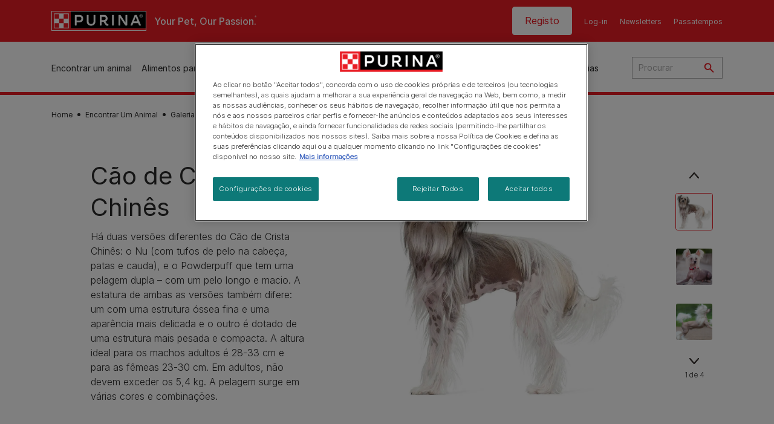

--- FILE ---
content_type: text/html; charset=UTF-8
request_url: https://www.purina.pt/encontrar-animal/racas-caes/cao-de-crista-chines
body_size: 33628
content:
<!DOCTYPE html>
<html lang="pt-PT" dir="ltr" prefix="og: https://ogp.me/ns#">
  <head>
    <meta charset="utf-8" />
<script>var dataLayer_tags = {"event":"fireTags","siteInformation":{"ecosystemCategory":"business_core","zone":"EMENA","country":"Portugal","business":"Petcare","brand":"Purina","subBrand":"Multiple_Brands","businessUnit":"Food","language":"Portuguese","conversionPageType":"Conversion Page Type","technology":"Drupal","properties":"Brand","siteType":"Site","digiPiID":"DIG0033908","websiteUrl":"https:\/\/purina.pt","statusHttps":"200","propertyStatus":"live","goLiveDate":"28\/07\/2022","siteCategory":"Food","targetAudience":"B2C"},"userInformation":{"deviceType":"","gaClientID":""},"pageInformation":{"pageSubsection":"Page Subsection"}};</script>
<script>window.dataLayer = window.dataLayer || []; window.dataLayer.push(dataLayer_tags);</script>
<meta name="description" content="Uma raça feliz, amigável, bem humorada, o Cão de Crista Chinês é um animal de estimação adorável que prospera em companhia humana. Saiba mais sobre esta raça aqui!" />
<link rel="canonical" href="https://www.purina.pt/encontrar-animal/racas-caes/cao-de-crista-chines" />
<meta property="og:type" content="website" />
<meta property="og:url" content="https://www.purina.pt/encontrar-animal/racas-caes/cao-de-crista-chines" />
<meta property="og:title" content="Cão de Crista Chinês - Raças de Cão| PURINA" />
<meta property="og:description" content="Uma raça feliz, amigável, bem humorada, o Cão de Crista Chinês é um animal de estimação adorável que prospera em companhia humana. Saiba mais sobre esta raça aqui!" />
<meta property="og:image" content="https://www.purina.pt/sites/default/files/2021-02/BREED%20Hero_0035_chinese_crested.jpg" />
<meta name="facebook-domain-verification" content="l7zakuxmm0i3nixzthq1fkmu52gdha" />
<meta name="google-site-verification" content="BkyW4MCUuLfkUXHofNB-i7-bNpmRb6znsbGbbfXCbxc" />
<meta name="MobileOptimized" content="width" />
<meta name="HandheldFriendly" content="true" />
<meta name="viewport" content="width=device-width, initial-scale=1.0" />
<link rel="alternate" hreflang="pt-pt" href="https://www.purina.pt/encontrar-animal/racas-caes/cao-de-crista-chines" />
<script type="application/ld+json">{
    "@context": "https://schema.org",
    "@graph": [
        {
            "@type": "Article",
            "@id": "https://www.purina.pt/encontrar-animal/racas-caes/cao-de-crista-chines/#/schema/Article/3136",
            "headline": "Cão de Crista Chinês",
            "description": "Uma raça feliz, amigável, bem humorada, o Cão de Crista Chinês é um animal de estimação adorável que prospera em companhia humana. Saiba mais sobre esta raça aqui!",
            "image": {
                "@type": "ImageObject",
                "url": "https://www.purina.pt/sites/default/files/2021-02/BREED%20Hero_0035_chinese_crested.jpg"
            },
            "datePublished": "2020-08-21T08:07:10+0100",
            "dateModified": "2025-11-13T10:35:28+0000",
            "mainEntityOfPage": "https://www.purina.pt/encontrar-animal/racas-caes/cao-de-crista-chines",
            "isPartOf": {
                "@id": "https://www.purina.pt/encontrar-animal/racas-caes/cao-de-crista-chines"
            }
        },
        {
            "@type": "Organization",
            "@id": "https://www.purina.pt/#/schema/Organization/1",
            "url": "https://www.purina.pt/",
            "name": "Purina PT",
            "sameAs": [
                "https://www.facebook.com/purinaportugal/",
                "https://www.instagram.com/purinaportugal/",
                "https://www.youtube.com/user/PurinaPetlife"
            ],
            "logo": {
                "@type": "ImageObject",
                "url": "https://www.purina.pt/themes/custom/trim_the_tail_th/logo.svg"
            }
        }
    ]
}</script>
<script type="application/ld+json">{
    "@context": "https://schema.org",
    "@graph": [
        {
            "@type": "BreadcrumbList",
            "@id": "https://www.purina.pt/#schema/BreadcrumbList/41d2cefb572152d27d03188cb43ba9bc9fee919b",
            "itemListElement": [
                {
                    "@type": "ListItem",
                    "position": 1,
                    "name": "Home",
                    "item": "https://www.purina.pt/"
                },
                {
                    "@type": "ListItem",
                    "position": 2,
                    "name": "Encontrar Um Animal",
                    "item": "https://www.purina.pt/encontrar-animal"
                },
                {
                    "@type": "ListItem",
                    "position": 3,
                    "name": "Galeria de Ra\u00e7as de C\u00e3es",
                    "item": "https://www.purina.pt/encontrar-animal/racas-caes"
                },
                {
                    "@type": "ListItem",
                    "position": 4,
                    "name": "C\u00e3o de Crista Chin\u00eas"
                }
            ]
        }
    ]
}</script>
<link rel="preload" href="/themes/custom/trim_the_tail_th/dist/fonts/roboto/roboto-light-webfont.woff2" as="font" type="font/woff2" crossorigin="anonymous" />
<link rel="preload" href="/themes/custom/trim_the_tail_th/dist/fonts/robotoslab/robotoslab-variablefont_wght-webfont.woff2" as="font" type="font/woff2" crossorigin="anonymous" />
<link rel="icon" href="/sites/default/files/favicon.ico" type="image/vnd.microsoft.icon" />
<script>window.a2a_config=window.a2a_config||{};a2a_config.callbacks=[];a2a_config.overlays=[];a2a_config.templates={};</script>

    <meta name="viewport" content="width=device-width, initial-scale=1, shrink-to-fit=no">
    <link rel="manifest" href="/manifest.json">
    <title>Cão de Crista Chinês - Raças de Cão | Purina PT</title>
    <link rel="stylesheet" media="all" href="/sites/default/files/css/css_kGLePqXvS4tMZmAyUCo3oJPk03it638rlrCuI8Kq47A.css?delta=0&amp;language=pt-pt&amp;theme=trim_the_tail_th&amp;include=[base64]" />
<link rel="stylesheet" media="all" href="/sites/default/files/css/css_tn9SGUCrPUPelwP_yokjQjLXUGXqEVRflcSrBU9HKcM.css?delta=1&amp;language=pt-pt&amp;theme=trim_the_tail_th&amp;include=[base64]" />

    <script type="application/json" data-drupal-selector="drupal-settings-json">{"path":{"baseUrl":"\/","pathPrefix":"","currentPath":"node\/3136","currentPathIsAdmin":false,"isFront":false,"currentLanguage":"pt-pt","front":"\/"},"pluralDelimiter":"\u0003","suppressDeprecationErrors":true,"ajaxPageState":{"libraries":"[base64]","theme":"trim_the_tail_th","theme_token":null},"ajaxTrustedUrl":{"\/search":true},"gtag":{"tagId":"","consentMode":false,"otherIds":[],"events":[],"additionalConfigInfo":[]},"gtm":{"tagId":null,"settings":{"data_layer":"dataLayer","include_classes":false,"allowlist_classes":"google\nnonGooglePixels\nnonGoogleScripts\nnonGoogleIframes","blocklist_classes":"customScripts\ncustomPixels","include_environment":false,"environment_id":"","environment_token":""},"tagIds":["GTM-W4J9XWQ"]},"clientside_validation_jquery":{"validate_all_ajax_forms":2,"force_validate_on_blur":false,"force_html5_validation":false,"messages":{"required":"This field is required.","remote":"Please fix this field.","email":"Please enter a valid email address.","url":"Please enter a valid URL.","date":"Please enter a valid date.","dateISO":"Please enter a valid date (ISO).","number":"Please enter a valid number.","digits":"Please enter only digits.","equalTo":"Please enter the same value again.","maxlength":"Please enter no more than {0} characters.","minlength":"Please enter at least {0} characters.","rangelength":"Please enter a value between {0} and {1} characters long.","range":"Please enter a value between {0} and {1}.","max":"Please enter a value less than or equal to {0}.","min":"Please enter a value greater than or equal to {0}.","step":"Please enter a multiple of {0}."}},"dataLayer":{"defaultLang":"pt-pt","languages":{"en":{"id":"en","name":"English","direction":"ltr","weight":0},"pt-pt":{"id":"pt-pt","name":"Portuguese, Portugal","direction":"ltr","weight":1}}},"gigya":{"globalParameters":{"bypassCookiePolicy":"never","enabledProviders":"*","sessionExpiration":"1800"},"apiKey":"3_A-wK3TqttfPYnLHBlRi-GVXK8xU5PpWJ6aLO-DAuLN7kZzdsUCQNP8gxLBS0Jkmn","dataCenter":"eu1.gigya.com","lang":"pt","enableRaaS":true,"raas":{"login":{"screenSet":"purina.pt-RegistrationLogin","mobileScreenSet":"","startScreen":"gigya-login-screen","sessionExpiration":"1800"},"register":{"screenSet":"purina.pt-RegistrationLogin","mobileScreenSet":"","startScreen":"gigya-register-screen","sessionExpiration":"1800"}}},"gigyaExtra":{"loginRedirect":"\/perfil","logoutRedirect":"","isLogin":false,"session_type":"fixed","session_time":"1800"},"ln_datalayer":{"data":{"module_name":"Lightnest Data Layer","module_version":"4.0.0","content_id":"3136","content_name":"C\u00e3o de Crista Chin\u00eas","content_type":"nppe_breed_selector_detail_dog"}},"nppe_ttt_datalayer":{"variables":{"server_name":"www.purina.pt","current_path":"\/node\/3136","current_path_alias":"\/encontrar-animal\/racas-caes\/cao-de-crista-chines","market":"PT","cdp_id_crypto_salt":"M4nzHg4MjVv6","cdp_id_crypto_start":"nkc-","range_brand":"PURINA CSB"},"triggers":[{"trigger_type":"click","selector":"div .breed-selector-intro a.cta.nppe-bs-main","event_name":"breed_selector_start"},{"trigger_type":"click","selector":"div.slider-question div.answer","event_name":"breed_selector_cta"},{"trigger_type":"click","selector":".nppe_contact_form_header .combo-menu a[dl-webform-id]","event_name":"contactus_topic_changed"},{"trigger_type":"click","selector":".component--age-calculator a.calc","event_name":"age_calculator_results"},{"trigger_type":"click","selector":".component--contact-us .contact-us--links .contact-us--link.email a","event_name":"contactus_call_click"},{"trigger_type":"click","selector":".component--contact-us .contact-us--links .contact-us--link.phone a","event_name":"contactus_call_click"},{"trigger_type":"click","selector":".component--contact-us .contact-us--links .contact-us--link.whatsapp a","event_name":"contactus_call_click"},{"trigger_type":"click","selector":".paragraph.content-hub_item.scale.paragraph--type--brands-content-hub-url-teaser a.content-hub_link[data-social-icon=\u0027none\u0027]","event_name":"article_click"},{"trigger_type":"click","selector":".article-container a","event_name":"naming_tool_article_click"},{"trigger_type":"click","selector":"div[data-history-node-id] .inner-content h3 a","event_name":"related_article_click"},{"trigger_type":"click","selector":"div[data-history-node-id] .image-wrapper a","event_name":"related_article_click"},{"trigger_type":"click","selector":"div[data-history-node-id] .field--name-field-article-category a","event_name":"related_article_click"},{"trigger_type":"click","selector":".paragraph--type--brands-content-hub-url-teaser a[data-social-icon]","event_name":"social_click"},{"trigger_type":"click","selector":"div.sharing-buttons span.a2a_kit.a2a_kit_size_32.addtoany_list a","event_name":"social_click"},{"trigger_type":"click","selector":"div.block-social-links .social-links li a","event_name":"social_click"},{"trigger_type":"click","selector":"article.node--type-nppe-faq li.node-readmore a","event_name":"faq_click"},{"trigger_type":"click","selector":"article.node--type-nppe-faq a.read-more","event_name":"faq_click"},{"trigger_type":"click","selector":"article.node--type-nppe-faq a span","event_name":"faq_click"},{"trigger_type":"click","selector":".result__text.faq-search-styles a.text__link","event_name":"faq_click"},{"trigger_type":"click","selector":".brands_acordion__container .paragraph--type--brands-accordion-item-styled .accordion-trigger","event_name":"faq_click"},{"trigger_type":"click","selector":".component--article-tile a","event_name":"sponsored_click"},{"trigger_type":"click","selector":".view-id-nppe_breed_selector_results.nppe-bs-selector .results-view-image-container \u003E .inner \u003E a","event_name":"breed_detail_view"},{"trigger_type":"click","selector":".view-id-nppe_breed_selector_results.nppe-bs-selector .results-view-image-container \u003E .inner div a","event_name":"breed_detail_view"},{"trigger_type":"click","selector":"div.datalayer_cta_click a","event_name":"cta_click"},{"trigger_type":"click","selector":"div.paragraph--type--brands-pet-food-selector .brands-fs__cta_wrapper a","event_name":"pet_food_selector"},{"trigger_type":"click","selector":"a[data-file-download=\u0027file_download\u0027]","event_name":"file_download"},{"trigger_type":"click","selector":"div.swiper-button-prev","event_name":"carousel_click"},{"trigger_type":"click","selector":"div.swiper-button-next","event_name":"carousel_click"},{"trigger_type":"click","selector":".dsu-product--detail .product--detail-tabs li a","event_name":"product_tab_click"},{"trigger_type":"click","selector":".dsu-product--detail .product--tab-title","event_name":"product_tab_click"},{"trigger_type":"keyUp","selector":".nppe-breed-selector__library--page .results-search-box input","event_name":"breed_library_search"},{"trigger_type":"mouseDown","selector":"div.brands-products-range__ranges span","event_name":"product_tab_click"},{"trigger_type":"form","selector":"webform_submission_general_feedback_add_form","event_name":"contactus_submit"},{"trigger_type":"form","selector":"webform_submission_nutritional_information_add_form","event_name":"contactus_submit"},{"trigger_type":"form","selector":"webform_submission_product_issue_add_form","event_name":"contactus_submit"},{"trigger_type":"form","selector":"webform_submission_promotion_add_form","event_name":"contactus_submit"},{"trigger_type":"form","selector":"webform_submission_website_issue_add_form","event_name":"contactus_submit"},{"trigger_type":"appear","selector":"#bs-modal","event_name":"registration_start"}],"baseline":{"site_content":{"event":"custom_event","event_name":"site_content","article_type":"Not an article related page","content_type":"Dog Breed Selector","price_tier":"Others","range_brand":"Purina CSB","range_brand_id":"R000248","website_section":"Dog Breed Selector","strategic_content_territory":"Finding","content_pet_type":"dog","content_breed_type":"C\u00e3o de Crista Chin\u00eas","content_pet_size":"undefined","content_life_stage":"undefined","content_special_needs":"undefined","content_health_condition":"undefined","product_name":"undefined","product_sku":"undefined","product_category":"undefined","product_range":"Purina CSB","product_ingredient":"undefined","promotion_id":"undefined","promotion_name":"undefined"},"user_info":{"event":"custom_event","event_name":"user_information","user_account_id":"ID0","user_id":"ID0","device_type":"undefined","user_ga_client_id":"undefined","user_pet_ownership":"undefined","user_pet_type":"undefined"},"site_info":{"event":"custom_event","event_name":"site_information","asset_zone":"EMENA","asset_country":"Portugal","asset_brand":"Purina","asset_business":"Petcare","asset_digipi":"DIG0033908","gtm_container":"GTM-W4J9XWQ","language":"Portuguese","ecosystem_category":"business_core","business_model":"B2C"}}},"data":{"extlink":{"extTarget":true,"extTargetAppendNewWindowLabel":"(opens in a new window)","extTargetNoOverride":true,"extNofollow":true,"extTitleNoOverride":false,"extNoreferrer":true,"extFollowNoOverride":true,"extClass":"ext","extLabel":"(link is external)","extImgClass":false,"extSubdomains":true,"extExclude":"","extInclude":"","extCssExclude":"","extCssInclude":"","extCssExplicit":"","extAlert":false,"extAlertText":"This link will take you to an external web site. We are not responsible for their content.","extHideIcons":false,"mailtoClass":"mailto","telClass":"","mailtoLabel":"(link sends email)","telLabel":"(link is a phone number)","extUseFontAwesome":false,"extIconPlacement":"append","extPreventOrphan":false,"extFaLinkClasses":"fa fa-external-link","extFaMailtoClasses":"fa fa-envelope-o","extAdditionalLinkClasses":"","extAdditionalMailtoClasses":"","extAdditionalTelClasses":"","extFaTelClasses":"fa fa-phone","whitelistedDomains":[],"extExcludeNoreferrer":""}},"components":{"c_sideimagetext_ttt":{"41733":{"entityId":"41733","entityType":"c_sideimagetext_ttt"},"41732":{"entityId":"41732","entityType":"c_sideimagetext_ttt"},"49486":{"entityId":"49486","entityType":"c_sideimagetext_ttt"},"49484":{"entityId":"49484","entityType":"c_sideimagetext_ttt"}},"c_social_link_item":{"336":{"entityId":"336","entityType":"c_social_link_item"},"326":{"entityId":"326","entityType":"c_social_link_item"},"321":{"entityId":"321","entityType":"c_social_link_item"}}},"nppeBreedSelector":{"useModal":true,"useScrolling":false},"nppe_dialog":{"16":{"id":16,"type":"paragraph","content":{"title":"Newsletter prompt pop up","body":"\u003Cdiv class=\u0022dialog\u0022\u003E\n  \n      \u003Cdiv class=\u0022field field--name-field-paragraph field--type-entity-reference-revisions field--label-hidden field__items\u0022\u003E\n              \u003Cdiv class=\u0022field__item\u0022\u003E  \u003Cdiv class=\u0022full-component-wrapper\u0022\u003E\n    \n            \u003Cdiv  class=\u0022component component--newsletter-dialog component-newsletter-animate\u0022\u003E\n  \u003Cdiv class=\u0022newsletter-dialog--wrapper\u0022\u003E\n\n  \u003Cdiv class=\u0022newsletter--animation animation-type--dog-paws\u0022\u003E\n      \u003Cdiv class=\u0022component--newsletter-paw paw-1\u0022\u003E\u003C\/div\u003E\n      \u003Cdiv class=\u0022component--newsletter-paw paw-2\u0022\u003E\u003C\/div\u003E\n    \u003C\/div\u003E\n\n    \u003Cdiv class=\u0022newsletter-dialog--label\u0022\u003E\n      \n  Newsletter\n  \n\n    \u003C\/div\u003E\n\n    \u003Ch2 class=\u0022newsletter-dialog--title\u0022\u003E\n      \n  Juntos Estamos Melhor!\n  \n\n    \u003C\/h2\u003E\n\n    \u003Cdiv class=\u0022newsletter-dialog--intro\u0022\u003E\n      \n            \u003Cdiv class=\u0022clearfix text-formatted field field--name-field-c-newsletter-intro field--type-text-long field--label-hidden field__item\u0022\u003E\u003Cp\u003E\u003Cspan\u003E\u003Cspan\u003E\u003Cspan\u003E\u003Cspan\u003E\u003Cspan\u003E\u003Cspan\u003E\u003Cspan\u003E\u003Cspan\u003ERegiste-se agora! Desde dicas de treino e comportamento at\u00e9 ofertas e descontos, saiba tudo sobre como manter o seu \u003C\/span\u003E\u003C\/span\u003E\u003C\/span\u003E\u003C\/span\u003E\u003Cspan\u003E\u003Cspan\u003E\u003Cspan\u003E\u003Cspan\u003Epet\u003C\/span\u003E\u003C\/span\u003E\u003C\/span\u003E\u003C\/span\u003E\u003Cspan\u003E\u003Cspan\u003E\u003Cspan\u003E\u003Cspan\u003E feliz e saud\u00e1vel.\u003C\/span\u003E\u003C\/span\u003E\u003C\/span\u003E\u003C\/span\u003E\u003C\/span\u003E\u003C\/span\u003E\u003C\/span\u003E\u003C\/span\u003E\u003C\/p\u003E\u003C\/div\u003E\n      \n    \u003C\/div\u003E\n\n    \u003Cdiv class=\u0022newsletter-dialog--logo\u0022\u003E\n      \n            \u003Cdiv class=\u0022field field--name-field-c-newsletter-logo field--type-entity-reference field--label-hidden field__item\u0022\u003E\u003Carticle class=\u0022media media--type-image media--view-mode-default\u0022\u003E\n  \n      \n            \u003Cdiv class=\u0022field field--name-image field--type-image field--label-hidden field__item\u0022\u003E  \u003Cimg loading=\u0022lazy\u0022 src=\u0022\/sites\/default\/files\/2020-11\/document%403x.png\u0022 width=\u0022192\u0022 height=\u0022192\u0022 alt=\u0022Document icon\u0022  \/\u003E\n\n\u003C\/div\u003E\n      \n  \u003C\/article\u003E\n\u003C\/div\u003E\n      \n    \u003C\/div\u003E\n\n    \u003Cdiv class=\u0022newsletter-dialog--bullet-points\u0022\u003E\n      \u003Cdiv class=\u0022newsletter-dialog--bullet-point newsletter-document\u0022\u003E\n        Dicas e artigos personalizados de acordo com as necessidades do seu pet.\n      \u003C\/div\u003E\n      \u003Cdiv class=\u0022newsletter-dialog--bullet-point newsletter-pet-care\u0022\u003E\n        Ofertas e descontos nas nossas marcas.\n      \u003C\/div\u003E\n      \u003Cdiv class=\u0022newsletter-dialog--bullet-point newsletter-shopping-tag\u0022\u003E\n        Contacto com a nossa equipa de apoio ao consumidor\n      \u003C\/div\u003E\n    \u003C\/div\u003E\n\n    \u003Cdiv class=\u0022callout-text-cta--wrapper\u0022\u003E\n       \u003Cdiv class=\u0022newsletter-dialog--callout-text\u0022\u003E\n        \n   Subscreva a nossa newsletter\u200b\n  \n\n       \u003C\/div\u003E\n\n       \u003Cdiv class=\u0022newsletter-dialog--cta\u0022\u003E\n        \n            \u003Cdiv class=\u0022field field--name-field-c-newsletter-cta field--type-link field--label-hidden field__item\u0022\u003E\u003Ca href=\u0022\/registo\u0022 hreflang=\u0022pt-PT\u0022\u003ERegistar\u003C\/a\u003E\u003C\/div\u003E\n      \n       \u003C\/div\u003E\n     \u003C\/div\u003E\n  \u003C\/div\u003E\n\u003C\/div\u003E\n\n\n\n      \n\n      \u003C\/div\u003E\n\u003C\/div\u003E\n          \u003C\/div\u003E\n  \u003C\/div\u003E\n"},"settings":{"requiresUserInteraction":false,"dismissable":"1"}}},"nppeDialog":{"timeout":15},"ajax":[],"user":{"uid":0,"permissionsHash":"01d4b0055d0409eedb4292166489922c8c7b58a5f9f060a72e0e5735d5253eda"}}</script>
<script src="/sites/default/files/languages/pt-pt_vm5C7FSjlPQQoFbAL-LY2ReINAAwO9-vuTxBPUYN5y4.js?t5nvxi"></script>
<script src="/core/misc/drupalSettingsLoader.js?v=11.1.8"></script>
<script src="/core/misc/drupal.js?v=11.1.8"></script>
<script src="/core/misc/drupal.init.js?v=11.1.8"></script>
<script src="/modules/contrib/google_tag/js/gtag.js?t5nvxi"></script>
<script src="/modules/contrib/google_tag/js/gtm.js?t5nvxi"></script>
<script src="/modules/contrib/ln_datalayer/js/isMobile.min.js?t5nvxi"></script>
<script src="/modules/contrib/ln_datalayer/js/ln_datalayer.js?t5nvxi"></script>
<script src="/modules/custom/nppe_service_worker/js/register-sw.js?t5nvxi"></script>

          <link type="text/css" rel="stylesheet" id="seckit-clickjacking-no-body" media="all" href="/modules/contrib/seckit/css/seckit.no_body.css" />
        <!-- stop SecKit protection -->
        <script type="text/javascript" src="/modules/contrib/seckit/js/seckit.document_write.js?"></script>
        <noscript>
        <link type="text/css" rel="stylesheet" id="seckit-clickjacking-noscript-tag" media="all" href="/modules/contrib/seckit/css/seckit.noscript_tag.css" />
        </noscript></head>
  <body data-page-pet-type="dog" class="path-node page-node-type-nppe-breed-selector-detail-dog route-entity-node-canonical">        <noscript>
        <div id="seckit-noscript-tag">
          Sorry, you need to enable JavaScript to visit this website.
        </div>
        </noscript>
        <a href="#main-content" class="visually-hidden focusable skip-link">
      Skip to main content
    </a>
    <noscript><iframe src="https://www.googletagmanager.com/ns.html?id=GTM-W4J9XWQ"
                  height="0" width="0" style="display:none;visibility:hidden"></iframe></noscript>

      <div class="dialog-off-canvas-main-canvas" data-off-canvas-main-canvas>
    <div id="main-layout">
  
      <div class="header-section">
      <header role="banner">
          <div class="component-header-desktop" >
    <div class="header--top-container">
        <div class="header--top twb-container">
          <div id="block-ttt-sitebranding" data-block-plugin-id="system_branding_block" class="block block-system block-system-branding-block">
  
    
        <a href="/" rel="home" class="site-logo">
      <img src="/themes/custom/trim_the_tail_th/logo.svg" alt="Home" />
    </a>
        <div class="site-name">
      <a href="/" rel="home">Purina PT</a>
    </div>
        <div class="site-slogan">Your Pet, Our Passion.</div>
  </div>

          <nav role="navigation" aria-labelledby="block-ttt-headertop-menu" id="block-ttt-headertop" data-block-plugin-id="system_menu_block:header-top" class="block block-menu navigation menu--header-top">
            
  <div class="visually-hidden" id="block-ttt-headertop-menu">Header top</div>
  

        
                <ul class="menu menu--level-1">
                    <li class="menu-item">
        <a href="/registo" target="_self" data-drupal-link-system-path="node/10133" hreflang="pt-PT" rel="noopener">Registo</a>
              </li>
                <li class="menu-item">
        <a href="/login" target="_self" data-drupal-link-system-path="node/10127" hreflang="pt-PT" rel="noopener">Log-in</a>
              </li>
                <li class="menu-item">
        <a href="/conheca-purina/registar-programas-purina" target="_self" title="Newsletters" data-drupal-link-system-path="node/6031" hreflang="pt-PT" rel="noopener">Newsletters</a>
              </li>
                <li class="menu-item">
        <a href="/promocoes" target="_self" data-drupal-link-system-path="node/10196" hreflang="pt-PT" rel="noopener">Passatempos</a>
              </li>
        </ul>
  


  </nav>

                                                  </div>
    </div>
 
    <div class="header--navigation-wrapper">
      <div class="header--navigation twb-container">
        <div class="header--navigation-composite">
                                            <nav role="navigation" aria-labelledby="block-ttt-mainnavigation-menu" id="block-ttt-mainnavigation" data-block-plugin-id="system_menu_block:main" class="block block-menu navigation menu--main">
            
  <div class="visually-hidden" id="block-ttt-mainnavigation-menu">Main navigation</div>
  

        

  <ul data-region="header" class="menu menu-level-0">
                  
        <li class="menu-item">
          <a href="/encontrar-animal" target="_self" class="finding-a-pet" data-drupal-link-system-path="node/6016" hreflang="pt-PT" rel="noopener">Encontrar um animal</a>
                                
  
  <div class="menu-panel" role="presentation">
    
          
  <div class="field field--name-field-pane-blocks field--type-entity-reference field--label-hidden menu-pane">
    <div class="custom-block-type--navigation-links block block-nppe-header-with-navigation block-block-content46acf3fe-9fda-4bf5-9355-navlinks0001 block-layout--double-column" id="block-36" data-block-plugin-id="block_content:46acf3fe-9fda-4bf5-9355-navLinks0001">
  
  

    <div class="pane-icon">
    <div class="pet-icon icon-dog"></div>
    <div class="pet-label">dog</div>
  </div>

    
    <div class="links">
                  <div class="link-item parent-regular">
      <div class="link-container">
                  <a href="/encontrar-animal/racas-caes/seletor-de-racas-de-cao" class="regular" tabindex="-1">QUIZ: Seletor de raças de cão</a>
              </div>
    </div>
                  <div class="link-item parent-regular">
      <div class="link-container">
                  <a href="/encontrar-animal/racas-caes" class="regular" tabindex="-1">Galeria de raças de cão</a>
              </div>
    </div>
                  <div class="link-item parent-regular">
      <div class="link-container">
                  <a href="/seletor-nomes-para-caes" class="regular" tabindex="-1">Seletor: Nomes de cão</a>
              </div>
    </div>
                  <div class="link-item parent-spacer">
      <div class="link-container">
                  <span class="spacer">&nbsp;</span>
              </div>
    </div>
                  <div class="link-item parent-heading">
      <div class="link-container">
                  <span class="heading">Artigos por tema</span>
              </div>
    </div>
                  <div class="link-item parent-regular">
      <div class="link-container">
                  <a href="/encontrar-animal/artigos/ter-um-cao" class="regular" tabindex="-1">Ter um novo cão</a>
              </div>
    </div>
                  <div class="link-item parent-regular">
      <div class="link-container">
                  <a href="/encontrar-animal/artigos/tipos-de-cao" class="regular" tabindex="-1">Tipos de cão</a>
              </div>
    </div>
                  <div class="link-item parent-regular">
      <div class="link-container">
                  <a href="/encontrar-animal/artigos/tipos-de-cao/guia-de-racas" class="regular" tabindex="-1">Guias de raças</a>
              </div>
    </div>
                  <div class="link-item parent-regular">
      <div class="link-container">
                  <a href="/encontrar-animal/artigos/tipos-de-cao/tipo-de-pelo/diferentes-tipos-de-cao" class="regular" tabindex="-1">Grupos de raças</a>
              </div>
    </div>
                  <div class="link-item parent-break-column">
      <div class="link-container">
                  <span class="break-column">&nbsp;</span>
              </div>
    </div>
                  <div class="link-item parent-heading">
      <div class="link-container">
                  <span class="heading">Artigos mais visitados</span>
              </div>
    </div>
                  <div class="link-item parent-regular">
      <div class="link-container">
                  <a href="/encontrar-animal/artigos/ter-um-cao/adotar-um-cao/porque-sao-oscaes-bons-animais-de-companhia" class="regular" tabindex="-1">Benefícios de ter um cão</a>
              </div>
    </div>
                  <div class="link-item parent-regular">
      <div class="link-container">
                  <a href="/encontrar-animal/artigos/ter-um-cao/adotar-um-cao/adotar-um-cao" class="regular" tabindex="-1">Adotar um cão</a>
              </div>
    </div>
                  <div class="link-item parent-regular">
      <div class="link-container">
                  <a href="/encontrar-animal/artigos/ter-um-cao/adotar-um-cao/escolher-o-cao-certo" class="regular" tabindex="-1">Escolher o cão certo</a>
              </div>
    </div>
                  <div class="link-item parent-spacer">
      <div class="link-container">
                  <span class="spacer">&nbsp;</span>
              </div>
    </div>
                  <div class="link-item parent-highlighted">
      <div class="link-container">
                  <a href="/encontrar-animal/artigos/ter-um-cao" class="highlighted" tabindex="-1">Ver todos os artigos sobre cães</a>
              </div>
    </div>
  </div>

  </div>




  </div>
  <div class="field field--name-field-pane-blocks field--type-entity-reference field--label-hidden menu-pane">
    <div class="custom-block-type--navigation-links block block-nppe-header-with-navigation block-block-content46acf3fe-9fda-4bf5-9355-navlinks0002 block-layout--double-column" id="block-41" data-block-plugin-id="block_content:46acf3fe-9fda-4bf5-9355-navLinks0002">
  
  

    <div class="pane-icon">
    <div class="pet-icon icon-cat"></div>
    <div class="pet-label">cat</div>
  </div>

    
    <div class="links">
                  <div class="link-item parent-regular">
      <div class="link-container">
                  <a href="/encontrar-animal/racas-gatos/seletor-de-racas-de-gatos" class="regular" tabindex="-1">QUIZ: Seletor de raças de gato</a>
              </div>
    </div>
                  <div class="link-item parent-regular">
      <div class="link-container">
                  <a href="/encontrar-animal/racas-gatos" class="regular" tabindex="-1">Galeria de raças de gato</a>
              </div>
    </div>
                  <div class="link-item parent-spacer">
      <div class="link-container">
                  <span class="spacer">&nbsp;</span>
              </div>
    </div>
                  <div class="link-item parent-heading">
      <div class="link-container">
                  <span class="heading">Artigos por tema</span>
              </div>
    </div>
                  <div class="link-item parent-regular">
      <div class="link-container">
                  <a href="/encontrar-animal/artigos/ter-um-gato" class="regular" tabindex="-1">Ter um novo gato</a>
              </div>
    </div>
                  <div class="link-item parent-regular">
      <div class="link-container">
                  <a href="/encontrar-animal/artigos/tipos-de-gato" class="regular" tabindex="-1">Tipos de gato</a>
              </div>
    </div>
                  <div class="link-item parent-regular">
      <div class="link-container">
                  <a href="/encontrar-animal/artigos/tipos-de-gato/guia-de-racas" class="regular" tabindex="-1">Guias de raças</a>
              </div>
    </div>
                  <div class="link-item parent-break-column">
      <div class="link-container">
                  <span class="break-column">&nbsp;</span>
              </div>
    </div>
                  <div class="link-item parent-heading">
      <div class="link-container">
                  <span class="heading">Artigos mais visitados</span>
              </div>
    </div>
                  <div class="link-item parent-regular">
      <div class="link-container">
                  <a href="/encontrar-animal/artigos/ter-um-gato/adotar-um-gato" class="regular" tabindex="-1">Adotar um gato</a>
              </div>
    </div>
                  <div class="link-item parent-regular">
      <div class="link-container">
                  <a href="/encontrar-animal/artigos/tipos-de-gato/tipos-de-pelo/5-racas-hipoalergenicas-de-gatos" class="regular" tabindex="-1">5 Raças de gato hipoalergénicas</a>
              </div>
    </div>
                  <div class="link-item parent-regular">
      <div class="link-container">
                  <a href="/encontrar-animal/artigos/ter-um-gato/adotar-um-gato/ter-um-gato" class="regular" tabindex="-1">Escolher o gato certo</a>
              </div>
    </div>
                  <div class="link-item parent-highlighted">
      <div class="link-container">
                  <a href="/encontrar-animal/artigos/ter-um-gato" class="highlighted" tabindex="-1">Ver todos os artigos sobre gatos</a>
              </div>
    </div>
                  <div class="link-item parent-spacer">
      <div class="link-container">
                  <span class="spacer">&nbsp;</span>
              </div>
    </div>
  </div>

  </div>




  </div>
  <div class="field field--name-field-pane-blocks field--type-entity-reference field--label-hidden menu-pane">
    

<div class="custom-block-type--navigation-blocks block cta-block-style-1" id="block-6" data-block-plugin-id="block_content:46acf3fe-9fda-4bf5-9355-navCta000001">
  
  

      <div class="media">
      <div class="field--type-image field--name-image">
        <picture class="responsive-picture">
          <source media="(max-width:1139px)" srcset="">
          <source media="(min-width:1140px)" srcset="/sites/default/files/migrate_default_content_files/navigation-block-001.jpg">
          <img src="/sites/default/files/migrate_default_content_files/navigation-block-001.jpg" alt="CTA de navegação para &quot;Encontrando um animal de estimação&quot;" loading="lazy"/>
        </picture>
      </div>
    </div>

    <div class="inner-content">
            <div class="field field--name-field-nav-banner-cta field--type-link field--label-hidden field__items">
                                                                                                                                                                                                                                                                                                            <div class="field__item">
              <a href="/encontrar-animal/artigos/ter-um-cao" target="" tabindex="-1" data-once="ln_datalayer_cta_click">
                Escolher um novo cão
              </a>
            </div>
                                        <div class="field__item">
              <a href="/encontrar-animal/artigos/ter-um-gato" target="" tabindex="-1" data-once="ln_datalayer_cta_click">
                Escolher um novo gato
              </a>
            </div>
                                                            </div>
    </div>

  </div>

  </div>


    
  </div>



                  </li>
                      
        <li class="menu-item">
          <a href="/cao/comida-de-cao" target="_self" class="dog-products" data-drupal-link-system-path="node/9602" hreflang="pt-PT" rel="noopener">Alimentos para cão</a>
                                
  
  <div class="menu-panel" role="presentation">
    
          
  <div class="field field--name-field-pane-blocks field--type-entity-reference field--label-hidden menu-pane">
    <div class="custom-block-type--navigation-links block block-nppe-header-with-navigation block-block-content46acf3fe-9fda-4bf5-9355-navlinks0003 block-layout--double-column" id="block-46" data-block-plugin-id="block_content:46acf3fe-9fda-4bf5-9355-navLinks0003">
  
  

    <div class="pane-icon">
    <div class="pet-icon icon-dog"></div>
    <div class="pet-label">dog</div>
  </div>

    
    <div class="links">
                  <div class="link-item parent-heading">
      <div class="link-container">
                  <span class="heading">Alimentação para cão por tipo:</span>
              </div>
    </div>
                  <div class="link-item parent-regular">
      <div class="link-container">
                  <a href="/cao/comida-de-cao/seca" class="regular" tabindex="-1">Ração seca</a>
              </div>
    </div>
                  <div class="link-item parent-regular">
      <div class="link-container">
                  <a href="/cao/comida-de-cao/humida" class="regular" tabindex="-1">Alimentos húmidos</a>
              </div>
    </div>
                  <div class="link-item parent-regular">
      <div class="link-container">
                  <a href="/cao/comida-de-cao/sem-cereais" class="regular" tabindex="-1">Sem cereais</a>
              </div>
    </div>
                  <div class="link-item parent-regular">
      <div class="link-container">
                  <a href="/cao/comida-de-cao/snacks" class="regular" tabindex="-1">Snacks</a>
              </div>
    </div>
                  <div class="link-item parent-regular">
      <div class="link-container">
                  <a href="/cao/comida-de-cao/suplementos-para-caes" class="regular" tabindex="-1">Suplementos</a>
              </div>
    </div>
                  <div class="link-item parent-spacer">
      <div class="link-container">
                  <span class="spacer">&nbsp;</span>
              </div>
    </div>
                  <div class="link-item parent-heading">
      <div class="link-container">
                  <span class="heading">Alimentação para cão por porte:</span>
              </div>
    </div>
                  <div class="link-item parent-regular">
      <div class="link-container">
                  <a href="/cao/comida-de-cao/raca-pequena" class="regular" tabindex="-1">Pequeno</a>
              </div>
    </div>
                  <div class="link-item parent-regular">
      <div class="link-container">
                  <a href="/cao/comida-de-cao/raca-grande" class="regular" tabindex="-1">Grande</a>
              </div>
    </div>
                  <div class="link-item parent-break-column">
      <div class="link-container">
                  <span class="break-column">&nbsp;</span>
              </div>
    </div>
                  <div class="link-item parent-heading">
      <div class="link-container">
                  <span class="heading">Alimentação para cão por idade:</span>
              </div>
    </div>
                  <div class="link-item parent-regular">
      <div class="link-container">
                  <a href="/cao/comida-de-cao/cachorro" class="regular" tabindex="-1">Cachorro</a>
              </div>
    </div>
                  <div class="link-item parent-regular">
      <div class="link-container">
                  <a href="/cao/comida-de-cao/adulto" class="regular" tabindex="-1">Adulto</a>
              </div>
    </div>
                  <div class="link-item parent-regular">
      <div class="link-container">
                  <a href="/cao/comida-de-cao/senior" class="regular" tabindex="-1">Senior</a>
              </div>
    </div>
                  <div class="link-item parent-highlighted">
      <div class="link-container">
                  <a href="/cao/comida-de-cao" class="highlighted" tabindex="-1">Ver todos os alimentos para cão</a>
              </div>
    </div>
                  <div class="link-item parent-spacer">
      <div class="link-container">
                  <span class="spacer">&nbsp;</span>
              </div>
    </div>
  </div>

  </div>




  </div>
  <div class="field field--name-field-pane-blocks field--type-entity-reference field--label-hidden menu-pane">
    <div class="custom-block-type--navigation-links block block-nppe-header-with-navigation block-block-content46acf3fe-9fda-4bf5-9355-navlinks0004 block-layout--double-column" id="block-51" data-block-plugin-id="block_content:46acf3fe-9fda-4bf5-9355-navLinks0004">
  
  

        <div class="pane-icon placeholder-pane"></div>
    
    <div class="links">
                  <div class="link-item parent-break-column">
      <div class="link-container">
                  <span class="break-column">&nbsp;</span>
              </div>
    </div>
                  <div class="link-item parent-heading">
      <div class="link-container">
                  <span class="heading">Marcas para cão</span>
              </div>
    </div>
                  <div class="link-item parent-regular">
      <div class="link-container">
                  <a href="/marcas/adventuros" class="regular" tabindex="-1">Adventuros</a>
              </div>
    </div>
                  <div class="link-item parent-regular">
      <div class="link-container">
                  <a href="/marcas/purina-dog-chow" class="regular" tabindex="-1">Dog Chow</a>
              </div>
    </div>
                  <div class="link-item parent-regular">
      <div class="link-container">
                  <a href="/marcas/dentalife/cao" class="regular" tabindex="-1">Dentalife</a>
              </div>
    </div>
                  <div class="link-item parent-regular">
      <div class="link-container">
                  <a href="/marcas/friskies/cao" class="regular" tabindex="-1">Friskies</a>
              </div>
    </div>
                  <div class="link-item parent-regular">
      <div class="link-container">
                  <a href="/marcas/pro-plan/cao" class="regular" tabindex="-1">Pro Plan</a>
              </div>
    </div>
                  <div class="link-item parent-regular">
      <div class="link-container">
                  <a href="/marcas/pro-plan-veterinary-diets/cao" class="regular" tabindex="-1">Pro Plan Veterinary Diets</a>
              </div>
    </div>
                  <div class="link-item parent-regular">
      <div class="link-container">
                  <a href="/marcas/pro-plan-expert-care-nutrition/cao" class="regular" tabindex="-1">Pro Plan Expert Care</a>
              </div>
    </div>
                  <div class="link-item parent-regular">
      <div class="link-container">
                  <a href="/marcas/purina-one/cao" class="regular" tabindex="-1">Purina ONE</a>
              </div>
    </div>
                  <div class="link-item parent-highlighted">
      <div class="link-container">
                  <a href="/marcas" class="highlighted" tabindex="-1">Ver todas as marcas</a>
              </div>
    </div>
                  <div class="link-item parent-break-column">
      <div class="link-container">
                  <span class="break-column">&nbsp;</span>
              </div>
    </div>
                  <div class="link-item parent-heading">
      <div class="link-container">
                  <span class="heading">Artigos mais visitados</span>
              </div>
    </div>
                  <div class="link-item parent-regular">
      <div class="link-container">
                  <a href="/artigos/caes/alimentacao/conselhos/alimentar-o-seu-cao-adulto" class="regular" tabindex="-1">Como alimentar o seu cão</a>
              </div>
    </div>
                  <div class="link-item parent-regular">
      <div class="link-container">
                  <a href="/artigos/caes/alimentacao/conselhos/alimentar-cachorros" class="regular" tabindex="-1">Alimentar o seu cachorro</a>
              </div>
    </div>
                  <div class="link-item parent-regular">
      <div class="link-container">
                  <a href="/artigos/caes/alimentacao/conselhos/alimentos-toxicos-para-caes" class="regular" tabindex="-1">Alimentos tóxicos para cães</a>
              </div>
    </div>
                  <div class="link-item parent-highlighted">
      <div class="link-container">
                  <a href="/artigos/caes/alimentacao" class="highlighted" tabindex="-1">Ver todos os conselhos nutricionais</a>
              </div>
    </div>
                  <div class="link-item parent-spacer">
      <div class="link-container">
                  <span class="spacer">&nbsp;</span>
              </div>
    </div>
  </div>

  </div>




  </div>
  <div class="field field--name-field-pane-blocks field--type-entity-reference field--label-hidden menu-pane">
    

<div class="custom-block-type--navigation-blocks block cta-block-style-4" id="block-11" data-block-plugin-id="block_content:46acf3fe-9fda-4bf5-9355-navCta000002">
  
  

      <div class="media">
      <div class="field--type-image field--name-image">
        <picture class="responsive-picture">
          <source media="(max-width:1139px)" srcset="/sites/default/files/migrate_default_content_files/navigation-block-002.jpg">
          <source media="(min-width:1140px)" srcset="/sites/default/files/2021-10/header-dog.jpg">
          <img src="/sites/default/files/2021-10/header-dog.jpg" alt="cão" loading="lazy"/>
        </picture>
      </div>
    </div>

    <div class="inner-content">
      <div class="inner-container">
        <div class="inner-title">
          
  Gama Purina para cão
  

        </div>

        
            <div class="clearfix text-formatted field field--name-field-nav-banner-intro field--type-text-long field--label-hidden field__item"><p><span>Descubra a nossa gama de alimentação para cão. Aqui pode encontrar todos os seus produtos favoritos das marcas Purina.</span></p></div>
      
                <div class="field field--name-field-nav-banner-cta field--type-link field--label-hidden field__items">
                                                                                                                                                                                                                                                                                                                                                                              <div class="field__item">
                <a href="/cao/comida-para-cao" target="" tabindex="-1" data-once="ln_datalayer_cta_click">
                  COMPRAR
                </a>
              </div>
                                                                          </div>
      </div>
    </div>

  </div>

  </div>


    
  </div>



                  </li>
                      
        <li class="menu-item">
          <a href="/gato/comida-para-gato" target="_self" class="cat-products" data-drupal-link-system-path="node/9658" hreflang="pt-PT" rel="noopener">Alimentos para gato</a>
                                
  
  <div class="menu-panel" role="presentation">
    
          
  <div class="field field--name-field-pane-blocks field--type-entity-reference field--label-hidden menu-pane">
    <div class="custom-block-type--navigation-links block block-nppe-header-with-navigation block-block-content46acf3fe-9fda-4bf5-9355-navlinks0005 block-layout--double-column" id="block-56" data-block-plugin-id="block_content:46acf3fe-9fda-4bf5-9355-navLinks0005">
  
  

    <div class="pane-icon">
    <div class="pet-icon icon-cat"></div>
    <div class="pet-label">cat</div>
  </div>

    
    <div class="links">
                  <div class="link-item parent-heading">
      <div class="link-container">
                  <span class="heading">Alimento para gato por tipo:</span>
              </div>
    </div>
                  <div class="link-item parent-regular">
      <div class="link-container">
                  <a href="/gato/comida-para-gato/humida" class="regular" tabindex="-1">Comida húmida</a>
              </div>
    </div>
                  <div class="link-item parent-regular">
      <div class="link-container">
                  <a href="/gato/comida-para-gato/seca" class="regular" tabindex="-1">Ração seca</a>
              </div>
    </div>
                  <div class="link-item parent-regular">
      <div class="link-container">
                  <a href="/gato/comida-para-gato/sem-cereais" class="regular" tabindex="-1">Sem cereais</a>
              </div>
    </div>
                  <div class="link-item parent-regular">
      <div class="link-container">
                  <a href="/gato/comida-para-gato/snacks" class="regular" tabindex="-1">Snacks e Biscoitos</a>
              </div>
    </div>
                  <div class="link-item parent-regular">
      <div class="link-container">
                  <a href="/gato/comida-para-gato/suplementos" class="regular" tabindex="-1">Suplementos</a>
              </div>
    </div>
                  <div class="link-item parent-break-column">
      <div class="link-container">
                  <span class="break-column">&nbsp;</span>
              </div>
    </div>
                  <div class="link-item parent-heading">
      <div class="link-container">
                  <span class="heading">Alimento para gato por idade:</span>
              </div>
    </div>
                  <div class="link-item parent-regular">
      <div class="link-container">
                  <a href="/gato/comida-para-gato/gatinho" class="regular" tabindex="-1">Gatinho</a>
              </div>
    </div>
                  <div class="link-item parent-regular">
      <div class="link-container">
                  <a href="/gato/comida-para-gato/adulto" class="regular" tabindex="-1">Adulto</a>
              </div>
    </div>
                  <div class="link-item parent-regular">
      <div class="link-container">
                  <a href="/gato/comida-para-gato/senior" class="regular" tabindex="-1">Sénior 7+</a>
              </div>
    </div>
                  <div class="link-item parent-highlighted">
      <div class="link-container">
                  <a href="/gato/comida-para-gato" class="highlighted" tabindex="-1">Ver todos os alimentos para gato</a>
              </div>
    </div>
                  <div class="link-item parent-spacer">
      <div class="link-container">
                  <span class="spacer">&nbsp;</span>
              </div>
    </div>
  </div>

  </div>




  </div>
  <div class="field field--name-field-pane-blocks field--type-entity-reference field--label-hidden menu-pane">
    <div class="custom-block-type--navigation-links block block-nppe-header-with-navigation block-block-content46acf3fe-9fda-4bf5-9355-navlinks0006 block-layout--double-column" id="block-61" data-block-plugin-id="block_content:46acf3fe-9fda-4bf5-9355-navLinks0006">
  
  

        <div class="pane-icon placeholder-pane"></div>
    
    <div class="links">
                  <div class="link-item parent-heading">
      <div class="link-container">
                  <span class="heading">Marcas para gato</span>
              </div>
    </div>
                  <div class="link-item parent-regular">
      <div class="link-container">
                  <a href="/marcas/purina-cat-chow" class="regular" tabindex="-1">Cat Chow</a>
              </div>
    </div>
                  <div class="link-item parent-regular">
      <div class="link-container">
                  <a href="/marcas/dentalife/gato" class="regular" tabindex="-1">Dentalife</a>
              </div>
    </div>
                  <div class="link-item parent-regular">
      <div class="link-container">
                  <a href="/marcas/felix" class="regular" tabindex="-1">Felix</a>
              </div>
    </div>
                  <div class="link-item parent-regular">
      <div class="link-container">
                  <a href="/marcas/friskies/gato" class="regular" tabindex="-1">Friskies</a>
              </div>
    </div>
                  <div class="link-item parent-regular">
      <div class="link-container">
                  <a href="/marcas/gourmet" class="regular" tabindex="-1">Gourmet</a>
              </div>
    </div>
                  <div class="link-item parent-regular">
      <div class="link-container">
                  <a href="/marcas/pro-plan/gato" class="regular" tabindex="-1">Pro Plan</a>
              </div>
    </div>
                  <div class="link-item parent-regular">
      <div class="link-container">
                  <a href="/marcas/pro-plan-veterinary-diets/gato" class="regular" tabindex="-1">Pro Plan Veterinary Diets</a>
              </div>
    </div>
                  <div class="link-item parent-regular">
      <div class="link-container">
                  <a href="/marcas/pro-plan-expert-care-nutrition/gato" class="regular" tabindex="-1">Pro Plan Expert Care</a>
              </div>
    </div>
                  <div class="link-item parent-regular">
      <div class="link-container">
                  <a href="/marcas/purina-one/gato" class="regular" tabindex="-1">Purina ONE</a>
              </div>
    </div>
                  <div class="link-item parent-highlighted">
      <div class="link-container">
                  <a href="/marcas" class="highlighted" tabindex="-1">Ver todas as marcas</a>
              </div>
    </div>
                  <div class="link-item parent-break-column">
      <div class="link-container">
                  <span class="break-column">&nbsp;</span>
              </div>
    </div>
                  <div class="link-item parent-heading">
      <div class="link-container">
                  <span class="heading">Artigos mais visitados</span>
              </div>
    </div>
                  <div class="link-item parent-regular">
      <div class="link-container">
                  <a href="/artigos/gatos/alimentacao/conselhos" class="regular" tabindex="-1">Como alimentar o seu gato</a>
              </div>
    </div>
                  <div class="link-item parent-regular">
      <div class="link-container">
                  <a href="/artigos/gatos/alimentacao/conselhos/alimentar-gatinho" class="regular" tabindex="-1">A alimentação do seu gatinho</a>
              </div>
    </div>
                  <div class="link-item parent-regular">
      <div class="link-container">
                  <a href="/artigos/gatos/alimentacao/conselhos/comida-humida-ou-seca" class="regular" tabindex="-1">Ração seca ou comida húmida para gato?</a>
              </div>
    </div>
                  <div class="link-item parent-regular">
      <div class="link-container">
                  <a href="/artigos/gatos/alimentacao/o-que-comem-os-gatos/o-que-comem-os-gatos" class="regular" tabindex="-1">O que comem os gatos</a>
              </div>
    </div>
                  <div class="link-item parent-regular">
      <div class="link-container">
                  <a href="/artigos/gatos/alimentacao/o-que-comem-os-gatos/alimentos-e-substancias-perigosas" class="regular" tabindex="-1">Alimentos e substâncias perigosas para gatos</a>
              </div>
    </div>
                  <div class="link-item parent-highlighted">
      <div class="link-container">
                  <a href="/artigos/gatos/alimentacao" class="highlighted" tabindex="-1">Ver todos as recomendações nutricionais</a>
              </div>
    </div>
                  <div class="link-item parent-spacer">
      <div class="link-container">
                  <span class="spacer">&nbsp;</span>
              </div>
    </div>
  </div>

  </div>




  </div>
  <div class="field field--name-field-pane-blocks field--type-entity-reference field--label-hidden menu-pane">
    

<div class="custom-block-type--navigation-blocks block cta-block-style-4" id="block-16" data-block-plugin-id="block_content:46acf3fe-9fda-4bf5-9355-navCta000003">
  
  

      <div class="media">
      <div class="field--type-image field--name-image">
        <picture class="responsive-picture">
          <source media="(max-width:1139px)" srcset="/sites/default/files/migrate_default_content_files/navigation-block-003.jpg">
          <source media="(min-width:1140px)" srcset="/sites/default/files/2021-10/header-cat.jpg">
          <img src="/sites/default/files/2021-10/header-cat.jpg" alt="Gato" loading="lazy"/>
        </picture>
      </div>
    </div>

    <div class="inner-content">
      <div class="inner-container">
        <div class="inner-title">
          
  Gama Purina para gato
  

        </div>

        
            <div class="clearfix text-formatted field field--name-field-nav-banner-intro field--type-text-long field--label-hidden field__item"><p><span>Descubra a nossa gama de alimentação para gato. Aqui pode encontrar todos os seus produtos favoritos das marcas Purina.</span></p></div>
      
                <div class="field field--name-field-nav-banner-cta field--type-link field--label-hidden field__items">
                                                                                                                                                                                                                                                                                                                                                                              <div class="field__item">
                <a href="/gato/comida-para-gato" target="" tabindex="-1" data-once="ln_datalayer_cta_click">
                  COMPRAR
                </a>
              </div>
                                                                          </div>
      </div>
    </div>

  </div>

  </div>


    
  </div>



                  </li>
                      
        <li class="menu-item">
          <a href="/cuidados-com-animais-de-estimacao" target="_self" class="petcare-hub" data-drupal-link-system-path="node/4751" hreflang="pt-PT" rel="noopener">Cuidar dos animais</a>
                                
  
  <div class="menu-panel" role="presentation">
    
          
  <div class="field field--name-field-pane-blocks field--type-entity-reference field--label-hidden menu-pane">
    <div class="custom-block-type--navigation-links block block-nppe-header-with-navigation block-block-content46acf3fe-9fda-4bf5-9355-navlinks0007 block-layout--double-column" id="block-66" data-block-plugin-id="block_content:46acf3fe-9fda-4bf5-9355-navLinks0007">
  
  

    <div class="pane-icon">
    <div class="pet-icon icon-dog"></div>
    <div class="pet-label">dog</div>
  </div>

    
    <div class="links">
                  <div class="link-item parent-heading">
      <div class="link-container">
                  <span class="heading">Artigos para cão por temas</span>
              </div>
    </div>
                  <div class="link-item parent-regular">
      <div class="link-container">
                  <a href="/artigos/caes/cachorro" class="regular" tabindex="-1">Cuidar do seu cachorro</a>
              </div>
    </div>
                  <div class="link-item parent-regular">
      <div class="link-container">
                  <a href="/artigos/caes/cao-senior" class="regular" tabindex="-1">Cuidar do seu cão sénior</a>
              </div>
    </div>
                  <div class="link-item parent-regular">
      <div class="link-container">
                  <a href="/artigos/caes/alimentacao" class="regular" tabindex="-1">Alimentação e nutrição</a>
              </div>
    </div>
                  <div class="link-item parent-regular">
      <div class="link-container">
                  <a href="/artigos/caes/comportamento" class="regular" tabindex="-1">Comportamento e treino</a>
              </div>
    </div>
                  <div class="link-item parent-regular">
      <div class="link-container">
                  <a href="/artigos/caes/saude" class="regular" tabindex="-1">Saúde do cão</a>
              </div>
    </div>
                  <div class="link-item parent-regular">
      <div class="link-container">
                  <a href="/artigos/gatos/comportamento/mudar-de-casa-e-viajar" class="regular" tabindex="-1">Viagens e férias</a>
              </div>
    </div>
                  <div class="link-item parent-spacer">
      <div class="link-container">
                  <span class="spacer">&nbsp;</span>
              </div>
    </div>
                  <div class="link-item parent-heading">
      <div class="link-container">
                  <span class="heading">Cachorros</span>
              </div>
    </div>
                  <div class="link-item parent-regular">
      <div class="link-container">
                  <a href="/artigos/caes/cachorro/acolher" class="regular" tabindex="-1">Dar as boas vindas a um cachorro</a>
              </div>
    </div>
                  <div class="link-item parent-regular">
      <div class="link-container">
                  <a href="/artigos/caes/cachorro/comportamento" class="regular" tabindex="-1">Comportamento e treino de cachorros</a>
              </div>
    </div>
                  <div class="link-item parent-regular">
      <div class="link-container">
                  <a href="/artigos/caes/cachorro/saude-do-cachorro" class="regular" tabindex="-1">Saúde do cachorro</a>
              </div>
    </div>
                  <div class="link-item parent-break-column">
      <div class="link-container">
                  <span class="break-column">&nbsp;</span>
              </div>
    </div>
                  <div class="link-item parent-heading">
      <div class="link-container">
                  <span class="heading">Artigos mais visitados</span>
              </div>
    </div>
                  <div class="link-item parent-regular">
      <div class="link-container">
                  <a href="/artigos/caes/saude-do-cachorro/dar-banho-ao-cachorro" class="regular" tabindex="-1">Dar banho ao seu cachorro</a>
              </div>
    </div>
                  <div class="link-item parent-regular">
      <div class="link-container">
                  <a href="/artigos/caes/saude/gravidez/parto-e-gravidez-em-cadelas" class="regular" tabindex="-1">Gravidez da cadela e sinais de parto</a>
              </div>
    </div>
                  <div class="link-item parent-regular">
      <div class="link-container">
                  <a href="/artigos/caes/comportamento/treinar/comandos-basicos-treino" class="regular" tabindex="-1">Treinar ao seu cão comandos básicos</a>
              </div>
    </div>
                  <div class="link-item parent-regular">
      <div class="link-container">
                  <a href="/artigos/caes/comportamento/faqs/porque-caes-abanam-cauda" class="regular" tabindex="-1">Porque abanam os cães a cauda?</a>
              </div>
    </div>
                  <div class="link-item parent-highlighted">
      <div class="link-container">
                  <a href="/artigos/caes" class="highlighted" tabindex="-1">Ver todos os artigos para cão</a>
              </div>
    </div>
                  <div class="link-item parent-spacer">
      <div class="link-container">
                  <span class="spacer">&nbsp;</span>
              </div>
    </div>
  </div>

  </div>




  </div>
  <div class="field field--name-field-pane-blocks field--type-entity-reference field--label-hidden menu-pane">
    <div class="custom-block-type--navigation-links block block-nppe-header-with-navigation block-block-content46acf3fe-9fda-4bf5-9355-navlinks0008 block-layout--double-column" id="block-71" data-block-plugin-id="block_content:46acf3fe-9fda-4bf5-9355-navLinks0008">
  
  

    <div class="pane-icon">
    <div class="pet-icon icon-cat"></div>
    <div class="pet-label">cat</div>
  </div>

    
    <div class="links">
                  <div class="link-item parent-heading">
      <div class="link-container">
                  <span class="heading">Artigos para gato por temas</span>
              </div>
    </div>
                  <div class="link-item parent-regular">
      <div class="link-container">
                  <a href="/artigos/gatos/gatinhos" class="regular" tabindex="-1">Cuidar do seu gatinho</a>
              </div>
    </div>
                  <div class="link-item parent-regular">
      <div class="link-container">
                  <a href="/artigos/gatos/gato-senior" class="regular" tabindex="-1">Cuidar do seu gato sénior</a>
              </div>
    </div>
                  <div class="link-item parent-regular">
      <div class="link-container">
                  <a href="/artigos/gatos/alimentacao" class="regular" tabindex="-1">Alimentação e nutrição </a>
              </div>
    </div>
                  <div class="link-item parent-regular">
      <div class="link-container">
                  <a href="/artigos/gatos/comportamento" class="regular" tabindex="-1">Comportamento e treino</a>
              </div>
    </div>
                  <div class="link-item parent-regular">
      <div class="link-container">
                  <a href="/artigos/gatos/saude" class="regular" tabindex="-1">Saúde do gato</a>
              </div>
    </div>
                  <div class="link-item parent-regular">
      <div class="link-container">
                  <a href="/artigos/gatos/comportamento/mudar-de-casa-e-viajar" class="regular" tabindex="-1">Viagens e férias</a>
              </div>
    </div>
                  <div class="link-item parent-spacer">
      <div class="link-container">
                  <span class="spacer">&nbsp;</span>
              </div>
    </div>
                  <div class="link-item parent-heading">
      <div class="link-container">
                  <span class="heading">Gatinhos </span>
              </div>
    </div>
                  <div class="link-item parent-regular">
      <div class="link-container">
                  <a href="/artigos/gatos/gatinhos/boas-vindas" class="regular" tabindex="-1">Receber o seu gatinho</a>
              </div>
    </div>
                  <div class="link-item parent-regular">
      <div class="link-container">
                  <a href="/artigos/gatos/gatinhos/comportamento" class="regular" tabindex="-1">Comportamento do gatinho</a>
              </div>
    </div>
                  <div class="link-item parent-regular">
      <div class="link-container">
                  <a href="/artigos/gatos/gatinhos/saude" class="regular" tabindex="-1">Saúde do gatinho</a>
              </div>
    </div>
                  <div class="link-item parent-regular">
      <div class="link-container">
                  <a href="/artigos/gatos/gatinhos/brincar" class="regular" tabindex="-1">Brincar com o seu gatinho</a>
              </div>
    </div>
                  <div class="link-item parent-break-column">
      <div class="link-container">
                  <span class="break-column">&nbsp;</span>
              </div>
    </div>
                  <div class="link-item parent-heading">
      <div class="link-container">
                  <span class="heading">Artigos principais</span>
              </div>
    </div>
                  <div class="link-item parent-regular">
      <div class="link-container">
                  <a href="/artigos/gatos/saude/gravidez/esterilizacao-do-gato-perguntas-frequentes" class="regular" tabindex="-1">Castrar o seu gato – perguntas frequentes</a>
              </div>
    </div>
                  <div class="link-item parent-regular">
      <div class="link-container">
                  <a href="/artigos/gatos/saude/gravidez/dicas-para-uma-gravidez-saudavel" class="regular" tabindex="-1">Dicas para uma gravidez saudável</a>
              </div>
    </div>
                  <div class="link-item parent-regular">
      <div class="link-container">
                  <a href="/artigos/gatos/gatinhos/comportamento/treinar-o-seu-gatinho" class="regular" tabindex="-1">Treinar o seu gatinho ou gato adulto</a>
              </div>
    </div>
                  <div class="link-item parent-highlighted">
      <div class="link-container">
                  <a href="/artigos/gatos" class="highlighted" tabindex="-1">Ver todos os artigos para gato</a>
              </div>
    </div>
                  <div class="link-item parent-spacer">
      <div class="link-container">
                  <span class="spacer">&nbsp;</span>
              </div>
    </div>
  </div>

  </div>




  </div>
  <div class="field field--name-field-pane-blocks field--type-entity-reference field--label-hidden menu-pane">
    

<div class="custom-block-type--navigation-blocks block cta-block-style-1" id="block-21" data-block-plugin-id="block_content:46acf3fe-9fda-4bf5-9355-navCta000004">
  
  

      <div class="media">
      <div class="field--type-image field--name-image">
        <picture class="responsive-picture">
          <source media="(max-width:1139px)" srcset="">
          <source media="(min-width:1140px)" srcset="/sites/default/files/migrate_default_content_files/navigation-block-004.jpg">
          <img src="/sites/default/files/migrate_default_content_files/navigation-block-004.jpg" alt="Ir para área de conselhos" loading="lazy"/>
        </picture>
      </div>
    </div>

    <div class="inner-content">
            <div class="field field--name-field-nav-banner-cta field--type-link field--label-hidden field__items">
                                                                                                                                                                                                                                                                                                            <div class="field__item">
              <a href="/cuidados-com-animais-de-estimacao" target="" tabindex="-1" data-once="ln_datalayer_cta_click">
                Ir para área de conselhos
              </a>
            </div>
                                                            </div>
    </div>

  </div>

  </div>


    
  </div>



                  </li>
                      
        <li class="menu-item">
          <a href="/conheca-purina/sobre-nos" target="_self" class="meet-purina" data-drupal-link-system-path="node/6011" hreflang="pt-PT" rel="noopener">Conheça a PURINA</a>
                                
  
  <div class="menu-panel" role="presentation">
    
          
  <div class="field field--name-field-pane-blocks field--type-entity-reference field--label-hidden menu-pane">
    <div class="custom-block-type--navigation-links block block-nppe-header-with-navigation block-block-content46acf3fe-9fda-4bf5-9355-navlinks0009 block-layout--double-column" id="block-76" data-block-plugin-id="block_content:46acf3fe-9fda-4bf5-9355-navLinks0009">
  
  

        <div class="pane-icon placeholder-pane"></div>
    
    <div class="links">
                  <div class="link-item parent-heading">
      <div class="link-container">
                  <span class="heading">Quem somos</span>
              </div>
    </div>
                  <div class="link-item parent-regular">
      <div class="link-container">
                  <a href="/conheca-purina/sobre-nos" class="regular" tabindex="-1">Sobre nós</a>
              </div>
    </div>
                  <div class="link-item parent-regular">
      <div class="link-container">
                  <a href="/conheca-purina/historia-proposito-pessoas" class="regular" tabindex="-1">A nossa história, propósito e pessoas</a>
              </div>
    </div>
                  <div class="link-item parent-regular">
      <div class="link-container">
                  <a href="/conheca-purina/juntos-estamos-melhor" class="regular" tabindex="-1"> Juntos estamos melhor</a>
              </div>
    </div>
                  <div class="link-item parent-regular">
      <div class="link-container">
                  <a href="/conheca-purina/registar-programas-purina" class="regular" tabindex="-1">Programas Purina</a>
              </div>
    </div>
                  <div class="link-item parent-regular">
      <div class="link-container">
                  <a href="/contacte-nos" class="regular" tabindex="-1">Contacte-nos</a>
              </div>
    </div>
                  <div class="link-item parent-spacer">
      <div class="link-container">
                  <span class="spacer">&nbsp;</span>
              </div>
    </div>
  </div>

  </div>




  </div>
  <div class="field field--name-field-pane-blocks field--type-entity-reference field--label-hidden menu-pane">
    <div class="custom-block-type--navigation-links block block-nppe-header-with-navigation block-block-contentab275359-33a1-4d01-a65c-7ed5b6d7d1e3 block-layout--double-column" id="block-146" data-block-plugin-id="block_content:ab275359-33a1-4d01-a65c-7ed5b6d7d1e3">
  
  

        <div class="pane-icon placeholder-pane"></div>
    
    <div class="links">
                  <div class="link-item parent-heading">
      <div class="link-container">
                  <span class="heading">Sobre os alimentos PURINA</span>
              </div>
    </div>
                  <div class="link-item parent-regular">
      <div class="link-container">
                  <a href="/conheca-purina/a-nossa-filosofia-nutricional" class="regular" tabindex="-1">Filosofia nutricional PURINA</a>
              </div>
    </div>
                  <div class="link-item parent-regular">
      <div class="link-container">
                  <a href="/conheca-purina/os-nossos-ingredientes" class="regular" tabindex="-1">Todos os ingredientes têm um propósito</a>
              </div>
    </div>
                  <div class="link-item parent-regular">
      <div class="link-container">
                  <a href="/conheca-purina/a-nossa-ciencia" class="regular" tabindex="-1">A nossa ciência</a>
              </div>
    </div>
                  <div class="link-item parent-regular">
      <div class="link-container">
                  <a href="/conheca-purina/a-maneio-dos-alergenios-dos-gatos" class="regular" tabindex="-1">A nossa inovação mais recente</a>
              </div>
    </div>
  </div>

  </div>




  </div>
  <div class="field field--name-field-pane-blocks field--type-entity-reference field--label-hidden menu-pane">
    

<div class="custom-block-type--navigation-blocks block cta-block-style-1" id="block-26" data-block-plugin-id="block_content:46acf3fe-9fda-4bf5-9355-navCta000005">
  
  

      <div class="media">
      <div class="field--type-image field--name-image">
        <picture class="responsive-picture">
          <source media="(max-width:1139px)" srcset="">
          <source media="(min-width:1140px)" srcset="/sites/default/files/2021-01/menu%20bar%20YQM.jpg">
          <img src="/sites/default/files/2021-01/menu%20bar%20YQM.jpg" alt="mulher e cachorro a olhar para o computador" loading="lazy"/>
        </picture>
      </div>
    </div>

    <div class="inner-content">
            <div class="field field--name-field-nav-banner-cta field--type-link field--label-hidden field__items">
                                                                                                                                                                                                                                                                                                            <div class="field__item">
              <a href="/as-suas-perguntas-importam" target="" tabindex="-1" data-once="ln_datalayer_cta_click">
                As suas perguntas importam
              </a>
            </div>
                                                            </div>
    </div>

  </div>

  </div>


    
  </div>



                  </li>
                      
        <li class="menu-item">
          <a href="/o-nosso-impacto" target="_self" class="our-impact" data-drupal-link-system-path="node/6006" hreflang="pt-PT" rel="noopener">Impacto PURINA</a>
                                
  
  <div class="menu-panel" role="presentation">
    
          
  <div class="field field--name-field-pane-blocks field--type-entity-reference field--label-hidden menu-pane">
    <div class="custom-block-type--navigation-links block block-nppe-header-with-navigation block-block-content46acf3fe-9fda-4bf5-9355-navlinks0011 block-layout--double-column" id="block-86" data-block-plugin-id="block_content:46acf3fe-9fda-4bf5-9355-navLinks0011">
  
  

        <div class="pane-icon placeholder-pane"></div>
    
    <div class="links">
                  <div class="link-item parent-heading">
      <div class="link-container">
                  <span class="heading">Os nossos compromissos para os animais, as famílias e o planeta</span>
              </div>
    </div>
                  <div class="link-item parent-regular">
      <div class="link-container">
                  <a href="/o-nosso-impacto" class="regular" tabindex="-1">Como contribuimos</a>
              </div>
    </div>
                  <div class="link-item parent-regular">
      <div class="link-container">
                  <a href="/o-nosso-impacto/novos-compromissos" class="regular" tabindex="-1">Compromissos PURINA</a>
              </div>
    </div>
                  <div class="link-item parent-regular">
      <div class="link-container">
                  <a href="/o-nosso-impacto/parceiros" class="regular" tabindex="-1">Parceiros sociais</a>
              </div>
    </div>
                  <div class="link-item parent-regular">
      <div class="link-container">
                  <a href="/o-nosso-impacto/pets-no-trabalho" class="regular" tabindex="-1">Pets no trabalho</a>
              </div>
    </div>
                  <div class="link-item parent-regular">
      <div class="link-container">
                  <a href="/o-nosso-impacto/better-with-pets" class="regular" tabindex="-1">Prémio PURINA BetterwithPets</a>
              </div>
    </div>
                  <div class="link-item parent-regular">
      <div class="link-container">
                  <a href="/o-nosso-impacto/reciclar-embalagens" class="regular" tabindex="-1">Reciclar as embalagens PURINA</a>
              </div>
    </div>
                  <div class="link-item parent-regular">
      <div class="link-container">
                  <a href="/purina-cares" class="regular" tabindex="-1">Purina Cuida</a>
              </div>
    </div>
                  <div class="link-item parent-regular">
      <div class="link-container">
                  <a href="/o-nosso-impacto/petschool?fbclid=IwZXh0bgNhZW0CMTEAAR1M3jmCMfkcTIpRDaD8LyDCPjDLCvXNOvv3QeCZF4m1va33Cbf8h75jjhQ_aem_k_cpFX0Tzmb0FDn15uWfaA" class="regular" tabindex="-1">PURINA Pet School</a>
              </div>
    </div>
  </div>

  </div>




  </div>
  <div class="field field--name-field-pane-blocks field--type-entity-reference field--label-hidden menu-pane">
    

<div class="custom-block-type--navigation-blocks block cta-block-style-3" id="block-31" data-block-plugin-id="block_content:46acf3fe-9fda-4bf5-9355-navCta000006">
  
  

      <div class="inner-content">
      <div class="inner-title">
        
  As suas perguntas importam
  

      </div>

      
            <div class="clearfix text-formatted field field--name-field-nav-banner-intro field--type-text-long field--label-hidden field__item"><p>Respondemos às suas perguntas de forma honesta e transparente.</p></div>
      
            <div class="field field--name-field-nav-banner-cta field--type-link field--label-hidden field__items">
                                                                                                                                                                                                                                                                                                            <div class="field__item">
              <a href="/as-suas-perguntas-importam" target="" tabindex="-1" data-once="ln_datalayer_cta_click">
                As suas perguntas importam
              </a>
            </div>
                                                            </div>
    </div>

    <div class="media">
      <div class="field--type-image field--name-image">
        <picture class="responsive-picture">
          <source media="(max-width:1139px)" srcset="">
          <source media="(min-width:1140px)" srcset="/sites/default/files/migrate_default_content_files/navigation-block-006.jpg">
          <img src="/sites/default/files/migrate_default_content_files/navigation-block-006.jpg" alt="As suas perguntas importam" loading="lazy"/>
        </picture>
      </div>
    </div>

  </div>

  </div>


    
  </div>



                  </li>
                      
        <li class="menu-item">
          <a href="/noticias" data-drupal-link-system-path="taxonomy/term/3087" hreflang="pt-PT">Notícias</a>
                                
  
  <div class="menu-panel" role="presentation">
    
          
    
  </div>



                  </li>
          </ul>


  </nav>

                  </div>
 
        <div class="search-wrapper">
          <div class="views-exposed-form bef-exposed-form block block-views block-views-exposed-filter-blocknppe-ttt-search-search-results" data-drupal-selector="views-exposed-form-nppe-ttt-search-search-results" data-block-plugin-id="views_exposed_filter_block:nppe_ttt_search-search_results">
  
    
      <form action="/search" method="get" id="views-exposed-form-nppe-ttt-search-search-results" accept-charset="UTF-8">
  <div class="form--inline clearfix">
  <div class="js-form-item form-item js-form-type-textfield form-type-textfield js-form-item-search-api-fulltext form-item-search-api-fulltext">
        
        <div class="input__wrapper">
                    <input autocomplete="off" data-drupal-selector="edit-search-api-fulltext" data-msg-maxlength="This field has a maximum length of 128." type="text" id="edit-search-api-fulltext" name="search_api_fulltext" value="" size="30" maxlength="128" placeholder="Procurar" class="form-text" aria-label="Enter search query" title="Enter search query" />
    </div>

        </div>
<div data-drupal-selector="edit-actions" class="form-actions js-form-wrapper form-wrapper" id="edit-actions"><div class="input__wrapper input__wrapper-submit">
  <input data-drupal-selector="edit-submit-nppe-ttt-search" type="submit" id="edit-submit-nppe-ttt-search" value="Aplicar" class="button js-form-submit form-submit" />
    <span></span>
</div>
</div>

</div>

</form>

  </div>

        </div>
      </div>
    </div>
  </div>

      </header>
    </div>
  
      <div class="layout-content" id="main-content">
        <div class="region region-content">
    <div data-drupal-messages-fallback class="hidden"></div><div id="block-ttt-breadcrumbs" data-block-plugin-id="system_breadcrumb_block" class="block block-system block-system-breadcrumb-block">
  
    
        <nav class="breadcrumb " role="navigation" aria-labelledby="system-breadcrumb">
    <ol>
              <li>
                      <a href="/">Home</a>
                  </li>
              <li>
                      <a href="/encontrar-animal">Encontrar Um Animal</a>
                  </li>
              <li>
                      <a href="/encontrar-animal/racas-caes">Galeria de Raças de Cães</a>
                  </li>
              <li>
                      <span role="text" aria-current="page" tabindex="0" aria-label="Cão de Crista Chinês">Cão de Crista Chinês</span>
                  </li>
          </ol>
  </nav>

  </div>
<div id="block-ttt-mainpagecontent" data-block-plugin-id="system_main_block" class="block block-system block-system-main-block">
  
    
      



<div class="nppe-breed-selector node--nppe-breed-selector-detail--full">
  <div class="breed-details">
    <div class="component-wrapper ">
      <div class="component component--hero-small twb-container-fluid">
        
<div  data-history-node-id="3136" class="component component--hero-small twb-container-fluid p-0 p-sm-3 pb-3">
      <div class="hero-small--content-wrapper-slider">
    <div class="hero-small--content-area-wrapper-slider row p-0 p-sm-3 pt-3 text-center text-xl-left">
      <div class="hero-small--content-area col-xl-6 container-xl">
                  <div class="hero-small--content-area-icon "></div>
                          <h1 class="hero-small--content-area-title">
            Cão de Crista Chinês

          </h1>
                <div class="hero-small--content-area-intro">
          
            <div class="clearfix text-formatted field field--name-field-nppe-bs-description field--type-text-long field--label-hidden field__item"><p>Há duas versões diferentes do Cão de Crista Chinês: o Nu (com tufos de pelo na cabeça, patas e cauda), e o Powderpuff que tem uma pelagem dupla – com um pelo longo e macio. A estatura de ambas as versões também difere: um com uma estrutura óssea fina e uma aparência mais delicada e o outro é dotado de uma estrutura mais pesada e compacta. A altura ideal para os machos adultos é 28-33&nbsp;cm e para as fêmeas 23-30&nbsp;cm. Em adultos, não devem exceder os 5,4&nbsp;kg. A pelagem surge em várias cores e combinações.</p>
</div>
      
        </div>
      </div>
            <div class="dsu-product--carousel pb-5 pb-md-0 col-xl-6 container-xl">
        

  <div class="hero-carousel-sync--image row">

      <div class="carousel-media col-xl-8 p-0">
        <div class="carousel-media-slides">
          
                          <div class="field__item">    <picture>
                  <source srcset="/sites/default/files/styles/ttt_image_original/public/2024-01/sitesdefaultfilesstylessquare_medium_440x440public2022-07Chinese-Crested.webp?itok=noCAPdRx 2x" media="all and (min-width: 1140px)" type="image/webp" width="1080" height="1080"/>
              <source srcset="/sites/default/files/styles/ttt_image_930/public/2024-01/sitesdefaultfilesstylessquare_medium_440x440public2022-07Chinese-Crested.webp?itok=cSObtVt1 1x" media="all and (min-width: 768px)" type="image/webp" width="930" height="930"/>
              <source srcset="/sites/default/files/styles/ttt_image_690/public/2024-01/sitesdefaultfilesstylessquare_medium_440x440public2022-07Chinese-Crested.webp?itok=lmjN4J6h 1x" media="all and (min-width: 576px)" type="image/webp" width="690" height="690"/>
              <source srcset="/sites/default/files/styles/ttt_image_510/public/2024-01/sitesdefaultfilesstylessquare_medium_440x440public2022-07Chinese-Crested.webp?itok=w7iN1dKq 1x" type="image/webp" width="510" height="510"/>
              <source srcset="/sites/default/files/styles/ttt_image_original/public/2024-01/sitesdefaultfilesstylessquare_medium_440x440public2022-07Chinese-Crested.jpg?itok=noCAPdRx 2x" media="all and (min-width: 1140px)" type="image/jpeg" width="1080" height="1080"/>
              <source srcset="/sites/default/files/styles/ttt_image_930/public/2024-01/sitesdefaultfilesstylessquare_medium_440x440public2022-07Chinese-Crested.jpg?itok=cSObtVt1 1x" media="all and (min-width: 768px)" type="image/jpeg" width="930" height="930"/>
              <source srcset="/sites/default/files/styles/ttt_image_690/public/2024-01/sitesdefaultfilesstylessquare_medium_440x440public2022-07Chinese-Crested.jpg?itok=lmjN4J6h 1x" media="all and (min-width: 576px)" type="image/jpeg" width="690" height="690"/>
              <source srcset="/sites/default/files/styles/ttt_image_510/public/2024-01/sitesdefaultfilesstylessquare_medium_440x440public2022-07Chinese-Crested.jpg?itok=w7iN1dKq 1x" type="image/jpeg" width="510" height="510"/>
                  <img src="/sites/default/files/styles/ttt_image_510/public/2024-01/sitesdefaultfilesstylessquare_medium_440x440public2022-07Chinese-Crested.jpg?itok=w7iN1dKq" alt="Raça de Cão de Crista Chinês" loading="lazy"  />

  </picture>

</div>
                          <div class="field__item">    <picture>
                  <source srcset="/sites/default/files/styles/ttt_image_original/public/2024-01/sitesdefaultfilesstylessquare_medium_440x440public2022-07Chinese20Crested1.webp?itok=X68P8F_R 2x" media="all and (min-width: 1140px)" type="image/webp" width="525" height="525"/>
              <source srcset="/sites/default/files/styles/ttt_image_930/public/2024-01/sitesdefaultfilesstylessquare_medium_440x440public2022-07Chinese20Crested1.webp?itok=HPfV11LD 1x" media="all and (min-width: 768px)" type="image/webp" width="525" height="525"/>
              <source srcset="/sites/default/files/styles/ttt_image_690/public/2024-01/sitesdefaultfilesstylessquare_medium_440x440public2022-07Chinese20Crested1.webp?itok=XFcN4m2Z 1x" media="all and (min-width: 576px)" type="image/webp" width="525" height="525"/>
              <source srcset="/sites/default/files/styles/ttt_image_510/public/2024-01/sitesdefaultfilesstylessquare_medium_440x440public2022-07Chinese20Crested1.webp?itok=3O5T5tjW 1x" type="image/webp" width="510" height="510"/>
              <source srcset="/sites/default/files/styles/ttt_image_original/public/2024-01/sitesdefaultfilesstylessquare_medium_440x440public2022-07Chinese20Crested1.jpg?itok=X68P8F_R 2x" media="all and (min-width: 1140px)" type="image/jpeg" width="525" height="525"/>
              <source srcset="/sites/default/files/styles/ttt_image_930/public/2024-01/sitesdefaultfilesstylessquare_medium_440x440public2022-07Chinese20Crested1.jpg?itok=HPfV11LD 1x" media="all and (min-width: 768px)" type="image/jpeg" width="525" height="525"/>
              <source srcset="/sites/default/files/styles/ttt_image_690/public/2024-01/sitesdefaultfilesstylessquare_medium_440x440public2022-07Chinese20Crested1.jpg?itok=XFcN4m2Z 1x" media="all and (min-width: 576px)" type="image/jpeg" width="525" height="525"/>
              <source srcset="/sites/default/files/styles/ttt_image_510/public/2024-01/sitesdefaultfilesstylessquare_medium_440x440public2022-07Chinese20Crested1.jpg?itok=3O5T5tjW 1x" type="image/jpeg" width="510" height="510"/>
                  <img src="/sites/default/files/styles/ttt_image_510/public/2024-01/sitesdefaultfilesstylessquare_medium_440x440public2022-07Chinese20Crested1.jpg?itok=3O5T5tjW" alt="Cão de crista chinês sentado ao ar livre" loading="lazy"  />

  </picture>

</div>
                          <div class="field__item">    <picture>
                  <source srcset="/sites/default/files/styles/ttt_image_original/public/2024-01/sitesdefaultfilesstylessquare_medium_440x440public2022-07Chinese20Crested2.webp?itok=dOH1j37R 2x" media="all and (min-width: 1140px)" type="image/webp" width="525" height="525"/>
              <source srcset="/sites/default/files/styles/ttt_image_930/public/2024-01/sitesdefaultfilesstylessquare_medium_440x440public2022-07Chinese20Crested2.webp?itok=C2pqxTWR 1x" media="all and (min-width: 768px)" type="image/webp" width="525" height="525"/>
              <source srcset="/sites/default/files/styles/ttt_image_690/public/2024-01/sitesdefaultfilesstylessquare_medium_440x440public2022-07Chinese20Crested2.webp?itok=oq9F5aoI 1x" media="all and (min-width: 576px)" type="image/webp" width="525" height="525"/>
              <source srcset="/sites/default/files/styles/ttt_image_510/public/2024-01/sitesdefaultfilesstylessquare_medium_440x440public2022-07Chinese20Crested2.webp?itok=0r6VpTMh 1x" type="image/webp" width="510" height="510"/>
              <source srcset="/sites/default/files/styles/ttt_image_original/public/2024-01/sitesdefaultfilesstylessquare_medium_440x440public2022-07Chinese20Crested2.jpg?itok=dOH1j37R 2x" media="all and (min-width: 1140px)" type="image/jpeg" width="525" height="525"/>
              <source srcset="/sites/default/files/styles/ttt_image_930/public/2024-01/sitesdefaultfilesstylessquare_medium_440x440public2022-07Chinese20Crested2.jpg?itok=C2pqxTWR 1x" media="all and (min-width: 768px)" type="image/jpeg" width="525" height="525"/>
              <source srcset="/sites/default/files/styles/ttt_image_690/public/2024-01/sitesdefaultfilesstylessquare_medium_440x440public2022-07Chinese20Crested2.jpg?itok=oq9F5aoI 1x" media="all and (min-width: 576px)" type="image/jpeg" width="525" height="525"/>
              <source srcset="/sites/default/files/styles/ttt_image_510/public/2024-01/sitesdefaultfilesstylessquare_medium_440x440public2022-07Chinese20Crested2.jpg?itok=0r6VpTMh 1x" type="image/jpeg" width="510" height="510"/>
                  <img src="/sites/default/files/styles/ttt_image_510/public/2024-01/sitesdefaultfilesstylessquare_medium_440x440public2022-07Chinese20Crested2.jpg?itok=0r6VpTMh" alt="Cão de crista chinês correndo ao ar livre" loading="lazy"  />

  </picture>

</div>
                          <div class="field__item">    <picture>
                  <source srcset="/sites/default/files/styles/ttt_image_original/public/2024-01/sitesdefaultfilesstylessquare_medium_440x440public2022-09Chinese20Crested.webp?itok=Qj-qi0D0 2x" media="all and (min-width: 1140px)" type="image/webp" width="526" height="526"/>
              <source srcset="/sites/default/files/styles/ttt_image_930/public/2024-01/sitesdefaultfilesstylessquare_medium_440x440public2022-09Chinese20Crested.webp?itok=pdN7w41u 1x" media="all and (min-width: 768px)" type="image/webp" width="526" height="526"/>
              <source srcset="/sites/default/files/styles/ttt_image_690/public/2024-01/sitesdefaultfilesstylessquare_medium_440x440public2022-09Chinese20Crested.webp?itok=7jKzfFlu 1x" media="all and (min-width: 576px)" type="image/webp" width="526" height="526"/>
              <source srcset="/sites/default/files/styles/ttt_image_510/public/2024-01/sitesdefaultfilesstylessquare_medium_440x440public2022-09Chinese20Crested.webp?itok=kN8r7eNJ 1x" type="image/webp" width="510" height="510"/>
              <source srcset="/sites/default/files/styles/ttt_image_original/public/2024-01/sitesdefaultfilesstylessquare_medium_440x440public2022-09Chinese20Crested.jpg?itok=Qj-qi0D0 2x" media="all and (min-width: 1140px)" type="image/jpeg" width="526" height="526"/>
              <source srcset="/sites/default/files/styles/ttt_image_930/public/2024-01/sitesdefaultfilesstylessquare_medium_440x440public2022-09Chinese20Crested.jpg?itok=pdN7w41u 1x" media="all and (min-width: 768px)" type="image/jpeg" width="526" height="526"/>
              <source srcset="/sites/default/files/styles/ttt_image_690/public/2024-01/sitesdefaultfilesstylessquare_medium_440x440public2022-09Chinese20Crested.jpg?itok=7jKzfFlu 1x" media="all and (min-width: 576px)" type="image/jpeg" width="526" height="526"/>
              <source srcset="/sites/default/files/styles/ttt_image_510/public/2024-01/sitesdefaultfilesstylessquare_medium_440x440public2022-09Chinese20Crested.jpg?itok=kN8r7eNJ 1x" type="image/jpeg" width="510" height="510"/>
                  <img src="/sites/default/files/styles/ttt_image_510/public/2024-01/sitesdefaultfilesstylessquare_medium_440x440public2022-09Chinese20Crested.jpg?itok=kN8r7eNJ" alt="crista chinesa" loading="lazy"  />

  </picture>

</div>
                              </div>
      </div>
    <div class="pagingInfo-mob"></div>
      <div class="carousel-thumbnails col-xl-2">
        <div class="carousel-thumbnails-slides">
                                    <div  class="field__item">    <picture>
                  <source srcset="/sites/default/files/styles/ttt_image_original/public/2024-01/sitesdefaultfilesstylessquare_medium_440x440public2022-07Chinese-Crested.webp?itok=noCAPdRx 2x" media="all and (min-width: 1140px)" type="image/webp" width="1080" height="1080"/>
              <source srcset="/sites/default/files/styles/ttt_image_930/public/2024-01/sitesdefaultfilesstylessquare_medium_440x440public2022-07Chinese-Crested.webp?itok=cSObtVt1 1x" media="all and (min-width: 768px)" type="image/webp" width="930" height="930"/>
              <source srcset="/sites/default/files/styles/ttt_image_690/public/2024-01/sitesdefaultfilesstylessquare_medium_440x440public2022-07Chinese-Crested.webp?itok=lmjN4J6h 1x" media="all and (min-width: 576px)" type="image/webp" width="690" height="690"/>
              <source srcset="/sites/default/files/styles/ttt_image_510/public/2024-01/sitesdefaultfilesstylessquare_medium_440x440public2022-07Chinese-Crested.webp?itok=w7iN1dKq 1x" type="image/webp" width="510" height="510"/>
              <source srcset="/sites/default/files/styles/ttt_image_original/public/2024-01/sitesdefaultfilesstylessquare_medium_440x440public2022-07Chinese-Crested.jpg?itok=noCAPdRx 2x" media="all and (min-width: 1140px)" type="image/jpeg" width="1080" height="1080"/>
              <source srcset="/sites/default/files/styles/ttt_image_930/public/2024-01/sitesdefaultfilesstylessquare_medium_440x440public2022-07Chinese-Crested.jpg?itok=cSObtVt1 1x" media="all and (min-width: 768px)" type="image/jpeg" width="930" height="930"/>
              <source srcset="/sites/default/files/styles/ttt_image_690/public/2024-01/sitesdefaultfilesstylessquare_medium_440x440public2022-07Chinese-Crested.jpg?itok=lmjN4J6h 1x" media="all and (min-width: 576px)" type="image/jpeg" width="690" height="690"/>
              <source srcset="/sites/default/files/styles/ttt_image_510/public/2024-01/sitesdefaultfilesstylessquare_medium_440x440public2022-07Chinese-Crested.jpg?itok=w7iN1dKq 1x" type="image/jpeg" width="510" height="510"/>
                  <img src="/sites/default/files/styles/ttt_image_510/public/2024-01/sitesdefaultfilesstylessquare_medium_440x440public2022-07Chinese-Crested.jpg?itok=w7iN1dKq" alt="Raça de Cão de Crista Chinês" loading="lazy"  />

  </picture>

</div>
                          <div  class="field__item">    <picture>
                  <source srcset="/sites/default/files/styles/ttt_image_original/public/2024-01/sitesdefaultfilesstylessquare_medium_440x440public2022-07Chinese20Crested1.webp?itok=X68P8F_R 2x" media="all and (min-width: 1140px)" type="image/webp" width="525" height="525"/>
              <source srcset="/sites/default/files/styles/ttt_image_930/public/2024-01/sitesdefaultfilesstylessquare_medium_440x440public2022-07Chinese20Crested1.webp?itok=HPfV11LD 1x" media="all and (min-width: 768px)" type="image/webp" width="525" height="525"/>
              <source srcset="/sites/default/files/styles/ttt_image_690/public/2024-01/sitesdefaultfilesstylessquare_medium_440x440public2022-07Chinese20Crested1.webp?itok=XFcN4m2Z 1x" media="all and (min-width: 576px)" type="image/webp" width="525" height="525"/>
              <source srcset="/sites/default/files/styles/ttt_image_510/public/2024-01/sitesdefaultfilesstylessquare_medium_440x440public2022-07Chinese20Crested1.webp?itok=3O5T5tjW 1x" type="image/webp" width="510" height="510"/>
              <source srcset="/sites/default/files/styles/ttt_image_original/public/2024-01/sitesdefaultfilesstylessquare_medium_440x440public2022-07Chinese20Crested1.jpg?itok=X68P8F_R 2x" media="all and (min-width: 1140px)" type="image/jpeg" width="525" height="525"/>
              <source srcset="/sites/default/files/styles/ttt_image_930/public/2024-01/sitesdefaultfilesstylessquare_medium_440x440public2022-07Chinese20Crested1.jpg?itok=HPfV11LD 1x" media="all and (min-width: 768px)" type="image/jpeg" width="525" height="525"/>
              <source srcset="/sites/default/files/styles/ttt_image_690/public/2024-01/sitesdefaultfilesstylessquare_medium_440x440public2022-07Chinese20Crested1.jpg?itok=XFcN4m2Z 1x" media="all and (min-width: 576px)" type="image/jpeg" width="525" height="525"/>
              <source srcset="/sites/default/files/styles/ttt_image_510/public/2024-01/sitesdefaultfilesstylessquare_medium_440x440public2022-07Chinese20Crested1.jpg?itok=3O5T5tjW 1x" type="image/jpeg" width="510" height="510"/>
                  <img src="/sites/default/files/styles/ttt_image_510/public/2024-01/sitesdefaultfilesstylessquare_medium_440x440public2022-07Chinese20Crested1.jpg?itok=3O5T5tjW" alt="Cão de crista chinês sentado ao ar livre" loading="lazy"  />

  </picture>

</div>
                          <div  class="field__item">    <picture>
                  <source srcset="/sites/default/files/styles/ttt_image_original/public/2024-01/sitesdefaultfilesstylessquare_medium_440x440public2022-07Chinese20Crested2.webp?itok=dOH1j37R 2x" media="all and (min-width: 1140px)" type="image/webp" width="525" height="525"/>
              <source srcset="/sites/default/files/styles/ttt_image_930/public/2024-01/sitesdefaultfilesstylessquare_medium_440x440public2022-07Chinese20Crested2.webp?itok=C2pqxTWR 1x" media="all and (min-width: 768px)" type="image/webp" width="525" height="525"/>
              <source srcset="/sites/default/files/styles/ttt_image_690/public/2024-01/sitesdefaultfilesstylessquare_medium_440x440public2022-07Chinese20Crested2.webp?itok=oq9F5aoI 1x" media="all and (min-width: 576px)" type="image/webp" width="525" height="525"/>
              <source srcset="/sites/default/files/styles/ttt_image_510/public/2024-01/sitesdefaultfilesstylessquare_medium_440x440public2022-07Chinese20Crested2.webp?itok=0r6VpTMh 1x" type="image/webp" width="510" height="510"/>
              <source srcset="/sites/default/files/styles/ttt_image_original/public/2024-01/sitesdefaultfilesstylessquare_medium_440x440public2022-07Chinese20Crested2.jpg?itok=dOH1j37R 2x" media="all and (min-width: 1140px)" type="image/jpeg" width="525" height="525"/>
              <source srcset="/sites/default/files/styles/ttt_image_930/public/2024-01/sitesdefaultfilesstylessquare_medium_440x440public2022-07Chinese20Crested2.jpg?itok=C2pqxTWR 1x" media="all and (min-width: 768px)" type="image/jpeg" width="525" height="525"/>
              <source srcset="/sites/default/files/styles/ttt_image_690/public/2024-01/sitesdefaultfilesstylessquare_medium_440x440public2022-07Chinese20Crested2.jpg?itok=oq9F5aoI 1x" media="all and (min-width: 576px)" type="image/jpeg" width="525" height="525"/>
              <source srcset="/sites/default/files/styles/ttt_image_510/public/2024-01/sitesdefaultfilesstylessquare_medium_440x440public2022-07Chinese20Crested2.jpg?itok=0r6VpTMh 1x" type="image/jpeg" width="510" height="510"/>
                  <img src="/sites/default/files/styles/ttt_image_510/public/2024-01/sitesdefaultfilesstylessquare_medium_440x440public2022-07Chinese20Crested2.jpg?itok=0r6VpTMh" alt="Cão de crista chinês correndo ao ar livre" loading="lazy"  />

  </picture>

</div>
                          <div  class="field__item">    <picture>
                  <source srcset="/sites/default/files/styles/ttt_image_original/public/2024-01/sitesdefaultfilesstylessquare_medium_440x440public2022-09Chinese20Crested.webp?itok=Qj-qi0D0 2x" media="all and (min-width: 1140px)" type="image/webp" width="526" height="526"/>
              <source srcset="/sites/default/files/styles/ttt_image_930/public/2024-01/sitesdefaultfilesstylessquare_medium_440x440public2022-09Chinese20Crested.webp?itok=pdN7w41u 1x" media="all and (min-width: 768px)" type="image/webp" width="526" height="526"/>
              <source srcset="/sites/default/files/styles/ttt_image_690/public/2024-01/sitesdefaultfilesstylessquare_medium_440x440public2022-09Chinese20Crested.webp?itok=7jKzfFlu 1x" media="all and (min-width: 576px)" type="image/webp" width="526" height="526"/>
              <source srcset="/sites/default/files/styles/ttt_image_510/public/2024-01/sitesdefaultfilesstylessquare_medium_440x440public2022-09Chinese20Crested.webp?itok=kN8r7eNJ 1x" type="image/webp" width="510" height="510"/>
              <source srcset="/sites/default/files/styles/ttt_image_original/public/2024-01/sitesdefaultfilesstylessquare_medium_440x440public2022-09Chinese20Crested.jpg?itok=Qj-qi0D0 2x" media="all and (min-width: 1140px)" type="image/jpeg" width="526" height="526"/>
              <source srcset="/sites/default/files/styles/ttt_image_930/public/2024-01/sitesdefaultfilesstylessquare_medium_440x440public2022-09Chinese20Crested.jpg?itok=pdN7w41u 1x" media="all and (min-width: 768px)" type="image/jpeg" width="526" height="526"/>
              <source srcset="/sites/default/files/styles/ttt_image_690/public/2024-01/sitesdefaultfilesstylessquare_medium_440x440public2022-09Chinese20Crested.jpg?itok=7jKzfFlu 1x" media="all and (min-width: 576px)" type="image/jpeg" width="526" height="526"/>
              <source srcset="/sites/default/files/styles/ttt_image_510/public/2024-01/sitesdefaultfilesstylessquare_medium_440x440public2022-09Chinese20Crested.jpg?itok=kN8r7eNJ 1x" type="image/jpeg" width="510" height="510"/>
                  <img src="/sites/default/files/styles/ttt_image_510/public/2024-01/sitesdefaultfilesstylessquare_medium_440x440public2022-09Chinese20Crested.jpg?itok=kN8r7eNJ" alt="crista chinesa" loading="lazy"  />

  </picture>

</div>
                              </div>
        <div class="pagingInfo"></div>
      </div>

  </div>


      </div>
    </div>
  </div>
    
    </div>


      </div>
    </div>

    
    <div class="container">
      <article data-history-node-id="3136" class="component component--hero-small twb-container-fluid p-0 p-sm-3 pb-3 nppe-bs--selector-detail-block" >

        <div class="nppe_bs_characteristic nppe_bs_characteristic__dog">
          
<div class="nppe-bs-detail-characteristic">
  <div class="nppe-bs-detail-characteristic-label ">
      
  </div>

  <div class="nppe-bs-detail-characteristic-characteristics">
          <div class="nppe-bs-detail-characteristic-title">O que necessita saber</div>
        <div class="row"><div class='col-md-4'><ul><li class="traffic-light-char-none">Cão adequando para donos com alguma experiência</li><li class="traffic-light-char-none">Necessário algum treino</li><li class="traffic-light-char-none">Gosta de passeios tranquilos</li><li class="traffic-light-char-none">Gosta de dar passeios de uma hora por dia</li></ul></div><div class='col-md-4'><ul><li class="traffic-light-char-none">Cão Pequeno</li><li class="traffic-light-char-none">Cão que se baba pouco</li><li class="traffic-light-char-none">Requer tratamento do pelo dia sim dia não</li><li class="traffic-light-char-none">Raça hipoalergénica</li></ul></div><div class='col-md-4'><ul><li class="traffic-light-char-none">Cão conversador e vocal</li><li class="traffic-light-char-none">Cão de guarda. Ladra e alerta para situações de perigo</li><li class="traffic-light-char-none">Cão perfeito para viver com outros animais</li><li class="traffic-light-char-none">Pode precisar de treino antes de viver com crianças</li></ul></div></div>
  </div>
</div>

        </div>

        <div class="">
          
                    

          
          <div class="row outer-container">

            <div class="info">
              
            </div>

          </div>
        </div>
      </article>
    </div>
    <div class="row">
      <div class="col gutter-xs-without gutter-sm-without gutter-md-without gutter-lg-without gutter-xl-without">
        <div class="component-wrapper ">
          
      <div class="field field--name-field-components field--type-entity-reference-revisions field--label-hidden field__items">
              <div class="field__item">
      <div class="creamy-bg creamy-background paragraph paragraph--type--accordion-v2 paragraph--view-mode--default" aria-label="Accordion Control Group Buttons">
      <div class="accordion-wrapper">
        <div class="field-accordion-v2-theme variant-b">
          
      <div class="field field--name-field-accordion-v2-item field--type-entity-reference-revisions field--label-hidden field__items">
              <div class="field__item">    <div class="paragraph paragraph--type--accordion-item-v2 paragraph--view-mode--default"  >
                    <a class="accordion--text-v2" aria-expanded="false" tabindex="0">
                
  Características
  

            </a>
			            <div class="accordion--components" aria-hidden="true" tabindex="0">
                
      <div class="field field--name-field-accordion-item-v2-content field--type-entity-reference-revisions field--label-hidden field__items">
              <div class="field__item">  <div class="full-component-wrapper">
    
            



<div  class="component component--text-image image-position--right" data-id="49484" data-type="c_sideimagetext_ttt">
  <div class="text-image--component-wrapper twb-container">
    <div class="text-image--content-wrapper row">

      
      
        <div class="text-image--image col-12 col-xl-7 order-2 order-xl-3">

          <div id="text-image--slider-49484--652"
            class="carousel slide field--name-field-c-image"
            data-bs-interval="false"
            >

            <div class="carousel-controls">
              <!-- Left and right controls -->
              <a class="left carousel-control control-prev"
                href="#text-image--slider-49484--652"
                role="button"
                data-bs-slide="prev">
                <span class="info">Anterior</span>
              </a>
              <a class="right carousel-control control-next"
                href="#text-image--slider-49484--652"
                role="button"
                data-bs-slide="next">
                <span class="info">Seguinte</span>
              </a>
            </div>

            <div class="carousel-inner">
                              
                                
                                
                                
                                
                                
                                
                                
                                
                                
                                
                                
                                
                                
                                
                                
                    
                                    <div class="carousel-item active">
                        <picture>
                  <source srcset="/sites/default/files/styles/ttt_image_690/public/2024-01/sitesdefaultfilesstylessquare_medium_440x440public2022-07Chinese20Crested1.webp?itok=XFcN4m2Z 2x" media="all and (min-width: 1140px)" type="image/webp" width="525" height="525"/>
              <source srcset="/sites/default/files/styles/ttt_image_930/public/2024-01/sitesdefaultfilesstylessquare_medium_440x440public2022-07Chinese20Crested1.webp?itok=HPfV11LD 1x" media="all and (min-width: 992px)" type="image/webp" width="525" height="525"/>
              <source srcset="/sites/default/files/styles/ttt_image_690/public/2024-01/sitesdefaultfilesstylessquare_medium_440x440public2022-07Chinese20Crested1.webp?itok=XFcN4m2Z 1x" media="all and (min-width: 768px)" type="image/webp" width="525" height="525"/>
              <source srcset="/sites/default/files/styles/ttt_image_510/public/2024-01/sitesdefaultfilesstylessquare_medium_440x440public2022-07Chinese20Crested1.webp?itok=3O5T5tjW 1x" media="all and (min-width: 576px)" type="image/webp" width="510" height="510"/>
              <source srcset="/sites/default/files/styles/ttt_image_510/public/2024-01/sitesdefaultfilesstylessquare_medium_440x440public2022-07Chinese20Crested1.webp?itok=3O5T5tjW 1x" type="image/webp" width="510" height="510"/>
              <source srcset="/sites/default/files/styles/ttt_image_690/public/2024-01/sitesdefaultfilesstylessquare_medium_440x440public2022-07Chinese20Crested1.jpg?itok=XFcN4m2Z 2x" media="all and (min-width: 1140px)" type="image/jpeg" width="525" height="525"/>
              <source srcset="/sites/default/files/styles/ttt_image_930/public/2024-01/sitesdefaultfilesstylessquare_medium_440x440public2022-07Chinese20Crested1.jpg?itok=HPfV11LD 1x" media="all and (min-width: 992px)" type="image/jpeg" width="525" height="525"/>
              <source srcset="/sites/default/files/styles/ttt_image_690/public/2024-01/sitesdefaultfilesstylessquare_medium_440x440public2022-07Chinese20Crested1.jpg?itok=XFcN4m2Z 1x" media="all and (min-width: 768px)" type="image/jpeg" width="525" height="525"/>
              <source srcset="/sites/default/files/styles/ttt_image_510/public/2024-01/sitesdefaultfilesstylessquare_medium_440x440public2022-07Chinese20Crested1.jpg?itok=3O5T5tjW 1x" media="all and (min-width: 576px)" type="image/jpeg" width="510" height="510"/>
              <source srcset="/sites/default/files/styles/ttt_image_510/public/2024-01/sitesdefaultfilesstylessquare_medium_440x440public2022-07Chinese20Crested1.jpg?itok=3O5T5tjW 1x" type="image/jpeg" width="510" height="510"/>
                  <img src="/sites/default/files/styles/ttt_image_510/public/2024-01/sitesdefaultfilesstylessquare_medium_440x440public2022-07Chinese20Crested1.jpg?itok=3O5T5tjW" alt="Cão de crista chinês sentado ao ar livre" loading="lazy"  />

  </picture>



                  </div>
                                
                                
                                          </div>

            <ol class="carousel-indicators">
                                                                                                                                                                                                                                                                                                                                                                                                                                                                                                                  <li data-bs-target="#text-image--slider-49484--652"
                    data-bs-slide-to="15"
                    class="indicator ">
                  </li>
                                                                                          
              <div class="indicator-total-number">
                <span class="current-page">1</span> of <span class="total-slides">1</span>
              </div>
            </ol>

          </div>
        </div>


        <div class="text-image--text-wrapper col-12 col-xl-5 order-3 order-xl-2">
          
          <div class="text-image--text">
            
            <div class="clearfix text-formatted field field--name-field-c-sideimagetext-summary field--type-text-long field--label-hidden field__item"><h2 class="text-align-center">Características</h2>

<div class="table-wrapper"><table class="breed-table breed-table-col-2">
	<tbody>
		<tr>
			<td width="50%"><strong>Esperança Média de Vida:</strong></td>
			<td>13 – 15 anos</td>
		</tr>
		<tr>
			<td><strong>Peso em Adulto:</strong></td>
			<td>2&nbsp;– 5kg&nbsp;</td>
		</tr>
		<tr>
			<td><strong>Altura:</strong></td>
			<td>23 – 33cm&nbsp;</td>
		</tr>
		<tr>
			<td><strong>Cores:</strong></td>
			<td>Qualquer cor ou combinação de cores é aceita</td>
		</tr>
		<tr>
			<td><strong>Porte:</strong></td>
			<td>Pequeno</td>
		</tr>
	</tbody>
</table></div>
</div>
      
          </div>

                  </div>


          </div>
  </div>
</div>



      

      </div>
</div>
          </div>
  
            </div>
            </div>
</div>
              <div class="field__item">    <div class="paragraph paragraph--type--accordion-item-v2 paragraph--view-mode--default"  >
                    <a class="accordion--text-v2" aria-expanded="false" tabindex="0">
                
  Avaliação
  

            </a>
			            <div class="accordion--components" aria-hidden="true" tabindex="0">
                
      <div class="field field--name-field-accordion-item-v2-content field--type-entity-reference-revisions field--label-hidden field__items">
              <div class="field__item">  <div class="full-component-wrapper">
    
            



<div  class="component component--text-image image-position--right" data-id="49486" data-type="c_sideimagetext_ttt">
  <div class="text-image--component-wrapper twb-container">
    <div class="text-image--content-wrapper row">

      
      
        <div class="text-image--image col-12 col-xl-7 order-2 order-xl-3">

          <div id="text-image--slider-49486--945"
            class="carousel slide field--name-field-c-image"
            data-bs-interval="false"
            >

            <div class="carousel-controls">
              <!-- Left and right controls -->
              <a class="left carousel-control control-prev"
                href="#text-image--slider-49486--945"
                role="button"
                data-bs-slide="prev">
                <span class="info">Anterior</span>
              </a>
              <a class="right carousel-control control-next"
                href="#text-image--slider-49486--945"
                role="button"
                data-bs-slide="next">
                <span class="info">Seguinte</span>
              </a>
            </div>

            <div class="carousel-inner">
                              
                                
                                
                                
                                
                                
                                
                                
                                
                                
                                
                                
                                
                                
                                
                                
                    
                                    <div class="carousel-item active">
                        <picture>
                  <source srcset="/sites/default/files/styles/ttt_image_690/public/2024-01/sitesdefaultfilesstylessquare_medium_440x440public2022-07Chinese20Crested2.webp?itok=oq9F5aoI 2x" media="all and (min-width: 1140px)" type="image/webp" width="525" height="525"/>
              <source srcset="/sites/default/files/styles/ttt_image_930/public/2024-01/sitesdefaultfilesstylessquare_medium_440x440public2022-07Chinese20Crested2.webp?itok=C2pqxTWR 1x" media="all and (min-width: 992px)" type="image/webp" width="525" height="525"/>
              <source srcset="/sites/default/files/styles/ttt_image_690/public/2024-01/sitesdefaultfilesstylessquare_medium_440x440public2022-07Chinese20Crested2.webp?itok=oq9F5aoI 1x" media="all and (min-width: 768px)" type="image/webp" width="525" height="525"/>
              <source srcset="/sites/default/files/styles/ttt_image_510/public/2024-01/sitesdefaultfilesstylessquare_medium_440x440public2022-07Chinese20Crested2.webp?itok=0r6VpTMh 1x" media="all and (min-width: 576px)" type="image/webp" width="510" height="510"/>
              <source srcset="/sites/default/files/styles/ttt_image_510/public/2024-01/sitesdefaultfilesstylessquare_medium_440x440public2022-07Chinese20Crested2.webp?itok=0r6VpTMh 1x" type="image/webp" width="510" height="510"/>
              <source srcset="/sites/default/files/styles/ttt_image_690/public/2024-01/sitesdefaultfilesstylessquare_medium_440x440public2022-07Chinese20Crested2.jpg?itok=oq9F5aoI 2x" media="all and (min-width: 1140px)" type="image/jpeg" width="525" height="525"/>
              <source srcset="/sites/default/files/styles/ttt_image_930/public/2024-01/sitesdefaultfilesstylessquare_medium_440x440public2022-07Chinese20Crested2.jpg?itok=C2pqxTWR 1x" media="all and (min-width: 992px)" type="image/jpeg" width="525" height="525"/>
              <source srcset="/sites/default/files/styles/ttt_image_690/public/2024-01/sitesdefaultfilesstylessquare_medium_440x440public2022-07Chinese20Crested2.jpg?itok=oq9F5aoI 1x" media="all and (min-width: 768px)" type="image/jpeg" width="525" height="525"/>
              <source srcset="/sites/default/files/styles/ttt_image_510/public/2024-01/sitesdefaultfilesstylessquare_medium_440x440public2022-07Chinese20Crested2.jpg?itok=0r6VpTMh 1x" media="all and (min-width: 576px)" type="image/jpeg" width="510" height="510"/>
              <source srcset="/sites/default/files/styles/ttt_image_510/public/2024-01/sitesdefaultfilesstylessquare_medium_440x440public2022-07Chinese20Crested2.jpg?itok=0r6VpTMh 1x" type="image/jpeg" width="510" height="510"/>
                  <img src="/sites/default/files/styles/ttt_image_510/public/2024-01/sitesdefaultfilesstylessquare_medium_440x440public2022-07Chinese20Crested2.jpg?itok=0r6VpTMh" alt="Cão de crista chinês correndo ao ar livre" loading="lazy"  />

  </picture>



                  </div>
                                
                                
                                          </div>

            <ol class="carousel-indicators">
                                                                                                                                                                                                                                                                                                                                                                                                                                                                                                                  <li data-bs-target="#text-image--slider-49486--945"
                    data-bs-slide-to="15"
                    class="indicator ">
                  </li>
                                                                                          
              <div class="indicator-total-number">
                <span class="current-page">1</span> of <span class="total-slides">1</span>
              </div>
            </ol>

          </div>
        </div>


        <div class="text-image--text-wrapper col-12 col-xl-5 order-3 order-xl-2">
          
          <div class="text-image--text">
            
            <div class="clearfix text-formatted field field--name-field-c-sideimagetext-summary field--type-text-long field--label-hidden field__item"><h2 class="text-align-center">Avaliação</h2>

<div class="table-wrapper"><table class="breed-table breed-table-col-2">
	<tbody>
		<tr>
			<td width="50%"><strong>Adequado para Famílias:</strong></td>
			<td>4/5</td>
		</tr>
		<tr>
			<td><strong>Necessidade de Exercício:</strong></td>
			<td>2/5</td>
		</tr>
		<tr>
			<td><strong>Fácil de Treinar:</strong></td>
			<td>4/5</td>
		</tr>
		<tr>
			<td><strong>Tolerância para ficar sozinho:</strong></td>
			<td>1/5</td>
		</tr>
		<tr>
			<td><strong>Sociável com outros animais:</strong></td>
			<td>4/5</td>
		</tr>
		<tr>
			<td><strong>Nível de Energia:</strong></td>
			<td>2/5</td>
		</tr>
		<tr>
			<td><strong>Escovagem e Higiene:</strong></td>
			<td>2/5</td>
		</tr>
		<tr>
			<td><strong>Queda de Pelo:</strong></td>
			<td>2/5</td>
		</tr>
	</tbody>
</table></div>
</div>
      
          </div>

                  </div>


          </div>
  </div>
</div>



      

      </div>
</div>
          </div>
  
            </div>
            </div>
</div>
          </div>
  
        </div>
      </div>
    </div>
  


</div>
              <div class="field__item">  <div class="full-component-wrapper">
    
            



<div  class="component component--text-image image-position--left" data-id="41732" data-type="c_sideimagetext_ttt">
  <div class="text-image--component-wrapper twb-container">
    <div class="text-image--content-wrapper row">

      
      
        <div class="text-image--image col-12 col-xl-7 order-2 order-xl-2">

          <div id="text-image--slider-41732--138"
            class="carousel slide field--name-field-c-image"
            data-bs-interval="false"
            >

            <div class="carousel-controls">
              <!-- Left and right controls -->
              <a class="left carousel-control control-prev"
                href="#text-image--slider-41732--138"
                role="button"
                data-bs-slide="prev">
                <span class="info">Anterior</span>
              </a>
              <a class="right carousel-control control-next"
                href="#text-image--slider-41732--138"
                role="button"
                data-bs-slide="next">
                <span class="info">Seguinte</span>
              </a>
            </div>

            <div class="carousel-inner">
                              
                                
                                
                                
                                
                                
                                
                                
                                
                                
                                
                                
                                
                                
                                
                                
                    
                                    <div class="carousel-item active">
                        <picture>
                  <source srcset="/sites/default/files/styles/ttt_image_690/public/2021-01/Chinese%20Crested1.webp?itok=8Zf9TY4h 2x" media="all and (min-width: 1140px)" type="image/webp" width="690" height="390"/>
              <source srcset="/sites/default/files/styles/ttt_image_930/public/2021-01/Chinese%20Crested1.webp?itok=fPLnI1xr 1x" media="all and (min-width: 992px)" type="image/webp" width="930" height="526"/>
              <source srcset="/sites/default/files/styles/ttt_image_690/public/2021-01/Chinese%20Crested1.webp?itok=8Zf9TY4h 1x" media="all and (min-width: 768px)" type="image/webp" width="690" height="390"/>
              <source srcset="/sites/default/files/styles/ttt_image_510/public/2021-01/Chinese%20Crested1.webp?itok=DEDkKIhs 1x" media="all and (min-width: 576px)" type="image/webp" width="510" height="288"/>
              <source srcset="/sites/default/files/styles/ttt_image_510/public/2021-01/Chinese%20Crested1.webp?itok=DEDkKIhs 1x" type="image/webp" width="510" height="288"/>
              <source srcset="/sites/default/files/styles/ttt_image_690/public/2021-01/Chinese%20Crested1.jpg?itok=8Zf9TY4h 2x" media="all and (min-width: 1140px)" type="image/jpeg" width="690" height="390"/>
              <source srcset="/sites/default/files/styles/ttt_image_930/public/2021-01/Chinese%20Crested1.jpg?itok=fPLnI1xr 1x" media="all and (min-width: 992px)" type="image/jpeg" width="930" height="526"/>
              <source srcset="/sites/default/files/styles/ttt_image_690/public/2021-01/Chinese%20Crested1.jpg?itok=8Zf9TY4h 1x" media="all and (min-width: 768px)" type="image/jpeg" width="690" height="390"/>
              <source srcset="/sites/default/files/styles/ttt_image_510/public/2021-01/Chinese%20Crested1.jpg?itok=DEDkKIhs 1x" media="all and (min-width: 576px)" type="image/jpeg" width="510" height="288"/>
              <source srcset="/sites/default/files/styles/ttt_image_510/public/2021-01/Chinese%20Crested1.jpg?itok=DEDkKIhs 1x" type="image/jpeg" width="510" height="288"/>
                  <img src="/sites/default/files/styles/ttt_image_510/public/2021-01/Chinese%20Crested1.jpg?itok=DEDkKIhs" alt="Cão de crista chinês sentado ao ar livre" loading="lazy"  />

  </picture>



                  </div>
                                
                                
                                          </div>

            <ol class="carousel-indicators">
                                                                                                                                                                                                                                                                                                                                                                                                                                                                                                                  <li data-bs-target="#text-image--slider-41732--138"
                    data-bs-slide-to="15"
                    class="indicator ">
                  </li>
                                                                                          
              <div class="indicator-total-number">
                <span class="current-page">1</span> of <span class="total-slides">1</span>
              </div>
            </ol>

          </div>

        </div>

        <div class="text-image--text-wrapper col-12 col-xl-5 order-3 order-xl-3">
          
          <div class="text-image--text">
            
            <div class="clearfix text-formatted field field--name-field-c-sideimagetext-summary field--type-text-long field--label-hidden field__item"><h2>Personalidade</h2>

<p>Uma raça feliz, amigável, bem humorada, o Cão de Crista Chinês é um animal de estimação adorável que prospera em companhia humana e detesta ficar sozinho por longos períodos de tempo. Tem uma natureza brincalhona e os seus momentos prediletos é estar no colo dos seus donos.</p>
</div>
      
          </div>

          
        </div>
          </div>
  </div>
</div>



      

      </div>
</div>
              <div class="field__item">  <div class="light-bg dark-text full-component-wrapper">
    
            



<div  class="light-bg dark-text component component--text-image image-position--right" data-id="41733" data-type="c_sideimagetext_ttt">
  <div class="text-image--component-wrapper twb-container">
    <div class="text-image--content-wrapper row">

      
      
        <div class="text-image--image col-12 col-xl-7 order-2 order-xl-3">

          <div id="text-image--slider-41733--861"
            class="carousel slide field--name-field-c-image"
            data-bs-interval="false"
            >

            <div class="carousel-controls">
              <!-- Left and right controls -->
              <a class="left carousel-control control-prev"
                href="#text-image--slider-41733--861"
                role="button"
                data-bs-slide="prev">
                <span class="info">Anterior</span>
              </a>
              <a class="right carousel-control control-next"
                href="#text-image--slider-41733--861"
                role="button"
                data-bs-slide="next">
                <span class="info">Seguinte</span>
              </a>
            </div>

            <div class="carousel-inner">
                              
                                
                                
                                
                                
                                
                                
                                
                                
                                
                                
                                
                                
                                
                                
                                
                    
                                    <div class="carousel-item active">
                        <picture>
                  <source srcset="/sites/default/files/styles/ttt_image_690/public/2021-01/Chinese%20Crested2.webp?itok=EtqiEt7E 2x" media="all and (min-width: 1140px)" type="image/webp" width="690" height="390"/>
              <source srcset="/sites/default/files/styles/ttt_image_930/public/2021-01/Chinese%20Crested2.webp?itok=QEyePXbw 1x" media="all and (min-width: 992px)" type="image/webp" width="930" height="526"/>
              <source srcset="/sites/default/files/styles/ttt_image_690/public/2021-01/Chinese%20Crested2.webp?itok=EtqiEt7E 1x" media="all and (min-width: 768px)" type="image/webp" width="690" height="390"/>
              <source srcset="/sites/default/files/styles/ttt_image_510/public/2021-01/Chinese%20Crested2.webp?itok=P9efzxV_ 1x" media="all and (min-width: 576px)" type="image/webp" width="510" height="288"/>
              <source srcset="/sites/default/files/styles/ttt_image_510/public/2021-01/Chinese%20Crested2.webp?itok=P9efzxV_ 1x" type="image/webp" width="510" height="288"/>
              <source srcset="/sites/default/files/styles/ttt_image_690/public/2021-01/Chinese%20Crested2.jpg?itok=EtqiEt7E 2x" media="all and (min-width: 1140px)" type="image/jpeg" width="690" height="390"/>
              <source srcset="/sites/default/files/styles/ttt_image_930/public/2021-01/Chinese%20Crested2.jpg?itok=QEyePXbw 1x" media="all and (min-width: 992px)" type="image/jpeg" width="930" height="526"/>
              <source srcset="/sites/default/files/styles/ttt_image_690/public/2021-01/Chinese%20Crested2.jpg?itok=EtqiEt7E 1x" media="all and (min-width: 768px)" type="image/jpeg" width="690" height="390"/>
              <source srcset="/sites/default/files/styles/ttt_image_510/public/2021-01/Chinese%20Crested2.jpg?itok=P9efzxV_ 1x" media="all and (min-width: 576px)" type="image/jpeg" width="510" height="288"/>
              <source srcset="/sites/default/files/styles/ttt_image_510/public/2021-01/Chinese%20Crested2.jpg?itok=P9efzxV_ 1x" type="image/jpeg" width="510" height="288"/>
                  <img src="/sites/default/files/styles/ttt_image_510/public/2021-01/Chinese%20Crested2.jpg?itok=P9efzxV_" alt="Cão de crista chinês a correr ao ar livre" loading="lazy"  />

  </picture>



                  </div>
                                
                                
                                          </div>

            <ol class="carousel-indicators">
                                                                                                                                                                                                                                                                                                                                                                                                                                                                                                                  <li data-bs-target="#text-image--slider-41733--861"
                    data-bs-slide-to="15"
                    class="indicator ">
                  </li>
                                                                                          
              <div class="indicator-total-number">
                <span class="current-page">1</span> of <span class="total-slides">1</span>
              </div>
            </ol>

          </div>
        </div>


        <div class="text-image--text-wrapper col-12 col-xl-5 order-3 order-xl-2">
          
          <div class="text-image--text">
            
            <div class="clearfix text-formatted field field--name-field-c-sideimagetext-summary field--type-text-long field--label-hidden field__item"><h2>História e Origem</h2>

<p>A sua origem é controversa, mas presume-se que esta raça foi desenvolvida a partir de cães nus oriundos da África, sendo depois cruzados com raças miniatura pelos chineses para criar um cão de companhia pequeno e desprovido de pelo, que, segundo o que dizem, pertenciam à dinastia real Han e utilizados para guardarem tesouros. Estes cães foram recrutados também como cães de guarda. Os marinheiros chineses eram aconselhados a levar os cães no barco para controlar as populações de ratos nos navios. Os exploradores encontraram exemplares desta raça no México e noutras partes da América Central e do Sul no século XVI.</p>
</div>
      
          </div>

                  </div>


          </div>
  </div>
</div>



      

      </div>
</div>
              <div class="field__item">  <div class="paragraph paragraph--type--accordion paragraph--view-mode--default accordion" id="acc-41748">
          
      <div class="field field--name-field-c-subitems field--type-entity-reference-revisions field--label-hidden field__items">
              <div class="field__item">  <div class="paragraph paragraph--type--accordion-item paragraph--view-mode--default accordion-item">
          <h2 id="acc-head-51069">
        <button class="accordion-button collapsed" type="button"
                data-toggle="collapse" data-target="#acc-body-51069"
                data-bs-toggle="collapse" data-bs-target="#acc-body-51069"
                aria-expanded="false" aria-controls="acc-body-51069"
                tabindex="0">
  Saúde e Problemas Comuns
  
</button>
      </h2>
              <div class="accordion--teaser-text">
          
        </div>
            <div id="acc-body-51069" class="accordion-collapse collapse"
           role="region" aria-labelledby="acc-head-51069"
           data-bs-parent="#acc-41748">
        
      <div class="field field--name-field-column-first field--type-entity-reference-revisions field--label-hidden field__items">
              <div class="field__item"><div class="full-component-wrapper">
      

                    
        <div class="full-component-wrapper paragraph paragraph--type--c-text paragraph--view-mode--default" style="background-image: url('');">
    <div class="twb-container">
        <article class="contextual-region dsu-component-page is-promoted full clearfix" role="article">
          <div class="content">
            <div class="field field--name-field-components field--type-entity-reference-revisions field--label-hidden field--items">
              <div class="field--item">
                <div class="paragraph paragraph--type--c-text paragraph--view-mode--default">
                  
                  <div  >
                    
                    
                    
            <div class="clearfix text-formatted field field--name-field-c-text field--type-text-long field--label-hidden field__item"><p paraeid="{4258ed12-2967-421e-a4de-a7d08301f6cb}{76}" paraid="1140425622">O Cão de Crista Chinês pode ter uma predisposição para problemas dermatológicos e queimaduras solares. Tal como sucede em outras raças pequenas, as rótulas podem sair temporariamente do seu lugar (luxação patelar) e, tal como sucede em muitas raças, é propenso a patologias oftalmológicas hereditárias, sendo assim recomendado fazer testes oculares.</p>
</div>
      
                  </div>

                                  </div>
              </div>
            </div>
          </div>
        </article>
      </div>
    </div>
  </div>
</div>
          </div>
  
      </div>
      </div>
</div>
              <div class="field__item">  <div class="paragraph paragraph--type--accordion-item paragraph--view-mode--default accordion-item">
          <h2 id="acc-head-51070">
        <button class="accordion-button collapsed" type="button"
                data-toggle="collapse" data-target="#acc-body-51070"
                data-bs-toggle="collapse" data-bs-target="#acc-body-51070"
                aria-expanded="false" aria-controls="acc-body-51070"
                tabindex="0">
  Exercício
  
</button>
      </h2>
              <div class="accordion--teaser-text">
          
        </div>
            <div id="acc-body-51070" class="accordion-collapse collapse"
           role="region" aria-labelledby="acc-head-51070"
           data-bs-parent="#acc-41748">
        
      <div class="field field--name-field-column-first field--type-entity-reference-revisions field--label-hidden field__items">
              <div class="field__item"><div class="full-component-wrapper">
      

                    
        <div class="full-component-wrapper paragraph paragraph--type--c-text paragraph--view-mode--default" style="background-image: url('');">
    <div class="twb-container">
        <article class="contextual-region dsu-component-page is-promoted full clearfix" role="article">
          <div class="content">
            <div class="field field--name-field-components field--type-entity-reference-revisions field--label-hidden field--items">
              <div class="field--item">
                <div class="paragraph paragraph--type--c-text paragraph--view-mode--default">
                  
                  <div  >
                    
                    
                    
            <div class="clearfix text-formatted field field--name-field-c-text field--type-text-long field--label-hidden field__item"><p>Uma raça pequena, que não requer muito exercício; meia hora por dia é suficiente.</p>
</div>
      
                  </div>

                                  </div>
              </div>
            </div>
          </div>
        </article>
      </div>
    </div>
  </div>
</div>
          </div>
  
      </div>
      </div>
</div>
              <div class="field__item">  <div class="paragraph paragraph--type--accordion-item paragraph--view-mode--default accordion-item">
          <h2 id="acc-head-51071">
        <button class="accordion-button collapsed" type="button"
                data-toggle="collapse" data-target="#acc-body-51071"
                data-bs-toggle="collapse" data-bs-target="#acc-body-51071"
                aria-expanded="false" aria-controls="acc-body-51071"
                tabindex="0">
  Nutrição
  
</button>
      </h2>
              <div class="accordion--teaser-text">
          
        </div>
            <div id="acc-body-51071" class="accordion-collapse collapse"
           role="region" aria-labelledby="acc-head-51071"
           data-bs-parent="#acc-41748">
        
      <div class="field field--name-field-column-first field--type-entity-reference-revisions field--label-hidden field__items">
              <div class="field__item"><div class="full-component-wrapper">
      

                    
        <div class="full-component-wrapper paragraph paragraph--type--c-text paragraph--view-mode--default" style="background-image: url('');">
    <div class="twb-container">
        <article class="contextual-region dsu-component-page is-promoted full clearfix" role="article">
          <div class="content">
            <div class="field field--name-field-components field--type-entity-reference-revisions field--label-hidden field--items">
              <div class="field--item">
                <div class="paragraph paragraph--type--c-text paragraph--view-mode--default">
                  
                  <div  >
                    
                    
                    
            <div class="clearfix text-formatted field field--name-field-c-text field--type-text-long field--label-hidden field__item"><p>Os cães pequenos têm um metabolismo elevado, o que quer dizer que queimam rapidamente a sua energia. Cães com um estômago relativamente pequeno devem comer pouco e frequentemente. A ração para raças pequenas é concebida especificamente com nutrientes necessários para satisfazer o seu nível de energia, dotados de croquetes com uma forma, um tamanho e uma textura perfeitos para uma preensão fácil e uma mastigação adequada, melhorando desta forma a sua digestão.</p>
</div>
      
                  </div>

                                  </div>
              </div>
            </div>
          </div>
        </article>
      </div>
    </div>
  </div>
</div>
          </div>
  
      </div>
      </div>
</div>
              <div class="field__item">  <div class="paragraph paragraph--type--accordion-item paragraph--view-mode--default accordion-item">
          <h2 id="acc-head-51072">
        <button class="accordion-button collapsed" type="button"
                data-toggle="collapse" data-target="#acc-body-51072"
                data-bs-toggle="collapse" data-bs-target="#acc-body-51072"
                aria-expanded="false" aria-controls="acc-body-51072"
                tabindex="0">
  Cuidado
  
</button>
      </h2>
              <div class="accordion--teaser-text">
          
        </div>
            <div id="acc-body-51072" class="accordion-collapse collapse"
           role="region" aria-labelledby="acc-head-51072"
           data-bs-parent="#acc-41748">
        
      <div class="field field--name-field-column-first field--type-entity-reference-revisions field--label-hidden field__items">
              <div class="field__item"><div class="full-component-wrapper">
      

                    
        <div class="full-component-wrapper paragraph paragraph--type--c-text paragraph--view-mode--default" style="background-image: url('');">
    <div class="twb-container">
        <article class="contextual-region dsu-component-page is-promoted full clearfix" role="article">
          <div class="content">
            <div class="field field--name-field-components field--type-entity-reference-revisions field--label-hidden field--items">
              <div class="field--item">
                <div class="paragraph paragraph--type--c-text paragraph--view-mode--default">
                  
                  <div  >
                    
                    
                    
            <div class="clearfix text-formatted field field--name-field-c-text field--type-text-long field--label-hidden field__item"><p>A pelagem longa do Powderpuff necessita de ser cuidada uma ou duas vezes por semana. Quanto aos cães desprovidos de pelo mantenha a pelagem da cauda, nas extremidades das patas e a juba cuidada; a pele seca necessita de ser humedecida e protegida do sol para evitar insolações. As raças desprovidas de pelo são propensas a uma dentição fraca, sendo comum faltarem alguns dentes nestes exemplares.</p>
</div>
      
                  </div>

                                  </div>
              </div>
            </div>
          </div>
        </article>
      </div>
    </div>
  </div>
</div>
          </div>
  
      </div>
      </div>
</div>
              <div class="field__item">  <div class="paragraph paragraph--type--accordion-item paragraph--view-mode--default accordion-item">
          <h2 id="acc-head-51073">
        <button class="accordion-button collapsed" type="button"
                data-toggle="collapse" data-target="#acc-body-51073"
                data-bs-toggle="collapse" data-bs-target="#acc-body-51073"
                aria-expanded="false" aria-controls="acc-body-51073"
                tabindex="0">
  Comportamento
  
</button>
      </h2>
              <div class="accordion--teaser-text">
          
        </div>
            <div id="acc-body-51073" class="accordion-collapse collapse"
           role="region" aria-labelledby="acc-head-51073"
           data-bs-parent="#acc-41748">
        
      <div class="field field--name-field-column-first field--type-entity-reference-revisions field--label-hidden field__items">
              <div class="field__item"><div class="full-component-wrapper">
      

                    
        <div class="full-component-wrapper paragraph paragraph--type--c-text paragraph--view-mode--default" style="background-image: url('');">
    <div class="twb-container">
        <article class="contextual-region dsu-component-page is-promoted full clearfix" role="article">
          <div class="content">
            <div class="field field--name-field-components field--type-entity-reference-revisions field--label-hidden field--items">
              <div class="field--item">
                <div class="paragraph paragraph--type--c-text paragraph--view-mode--default">
                  
                  <div  >
                    
                    
                    
            <div class="clearfix text-formatted field field--name-field-c-text field--type-text-long field--label-hidden field__item"><p>Apesar de ser a raça mais pequena, estes cães são ativos, companheiros divertidos e sentem grande prazer em estar com os seus donos em casa. São frequentemente muito ligados aos seus donos, apreciam todos os confortos caseiros e podem ser bons pequenos cães de guarda, mas ainda assim necessitam de exercício regular fora de casa para permanecerem em forma, dinâmicos e saudáveis. Muitos destacam-se no treino e normalmente adoram brincar.</p>
</div>
      
                  </div>

                                  </div>
              </div>
            </div>
          </div>
        </article>
      </div>
    </div>
  </div>
</div>
          </div>
  
      </div>
      </div>
</div>
              <div class="field__item">  <div class="paragraph paragraph--type--accordion-item paragraph--view-mode--default accordion-item">
          <h2 id="acc-head-51074">
        <button class="accordion-button collapsed" type="button"
                data-toggle="collapse" data-target="#acc-body-51074"
                data-bs-toggle="collapse" data-bs-target="#acc-body-51074"
                aria-expanded="false" aria-controls="acc-body-51074"
                tabindex="0">
  Relação com crianças/famílias
  
</button>
      </h2>
              <div class="accordion--teaser-text">
          
        </div>
            <div id="acc-body-51074" class="accordion-collapse collapse"
           role="region" aria-labelledby="acc-head-51074"
           data-bs-parent="#acc-41748">
        
      <div class="field field--name-field-column-first field--type-entity-reference-revisions field--label-hidden field__items">
              <div class="field__item"><div class="full-component-wrapper">
      

                    
        <div class="full-component-wrapper paragraph paragraph--type--c-text paragraph--view-mode--default" style="background-image: url('');">
    <div class="twb-container">
        <article class="contextual-region dsu-component-page is-promoted full clearfix" role="article">
          <div class="content">
            <div class="field field--name-field-components field--type-entity-reference-revisions field--label-hidden field--items">
              <div class="field--item">
                <div class="paragraph paragraph--type--c-text paragraph--view-mode--default">
                  
                  <div  >
                    
                    
                    
            <div class="clearfix text-formatted field field--name-field-c-text field--type-text-long field--label-hidden field__item"><p paraeid="{4258ed12-2967-421e-a4de-a7d08301f6cb}{160}" paraid="143449079">Embora muitas raças de cão sejam consideradas tradicionalmente boas com crianças, todos e cães e crianças devem de ser ensinados a relacionar-se e respeitar-se para que possam estar juntos em segurança. De qualquer forma, cães e crianças pequenas não devem ficar sozinhos sem supervisão de um adulto.</p>
</div>
      
                  </div>

                                  </div>
              </div>
            </div>
          </div>
        </article>
      </div>
    </div>
  </div>
</div>
          </div>
  
      </div>
      </div>
</div>
          </div>
  
      </div>
</div>
          </div>
  
        </div>
      </div>
    </div>
  </div>
</div>


    

  <span class="nppe-breed-selector">
    <div class="modal fade" id="bs-modal" tabindex="-1" role="dialog">
      <div class="modal-dialog bs-modal-dialog ">
        <div class="modal-content">
          <div class="bs-modal-box bs-modal-cta-box">
            <div class="bs-modal-vertical-center">
              <div class="nppe-gigya">
                <div class="container">
                  <div class="row">
                    <div class="bs-modal-box__inner" aria-modal="true" style="padding: 0">
                      <div class="bs-modal-close bs-close-cta-modal" aria-label="Fechar"></div>
                                            <div class="gigya-error-wrapper">
                                                <div class="bs-modal-box__header-text">
                          
                        </div>
                        <div class="bs-modal-box__button-group">
                          <div class="row">
                            <div class="col-md-6">
                              <div class="bs-modal-button bs-modal-button--inline bs-modal-try-again">
                                
                              </div>
                            </div>
                            <div class="col-md-6">
                              <div class="bs-modal-button bs-modal-button--inline bs-modal-button--secodary bs-close-cta-modal">
                                
                              </div>
                            </div>
                          </div>
                        </div>
                      </div>
                      <div class="gigya-default-wrapper">
                        <span class="modal-content-screen-0">
                                                                            </span>
                        <span class="modal-content-screen-1" style="display: none;">
                                                                            </span>
                        <div class="bs-gigya-loader"></div>
                        <div class="gigya-block-wrapper">
                          <div class="gigya-form-loader">
                            <div class="gigya-form-loader-loader"></div>
                          </div>
                          
                        </div>
                        <span class="modal-content-screen-0">
                                                                            </span>
                        <span class="modal-content-screen-1" style="display: none;">
                                                                            </span>
                      </div>
                    </div>
                  </div>
                </div>
              </div>
            </div>
          </div>
        </div>
      </div>
    </div>
  </div>
</span>

  </div>
<div id="block-fixformobilecookies" data-block-plugin-id="block_content:da17e8b6-927f-403a-8700-e2eedc3bd524" class="block block-block-content block-block-contentda17e8b6-927f-403a-8700-e2eedc3bd524">
  
    
        <div class="layout layout--onecol">
    <div  class="layout__region layout__region--content">
      <div data-block-plugin-id="field_block:block_content:text:body" class="block block-layout-builder block-field-blockblock-contenttextbody">
  
    
      
            <div class="clearfix text-formatted field field--name-body field--type-text-with-summary field--label-hidden field__item"><style type="text/css">#_evidon-banner-content div:last-child {
    justify-content: space-around !important;}

@media (max-width: 768px) {
#_evidon-banner-content div:last-child {
    flex-direction: column;}

.evidon-barrier-declinebutton {
    margin: 10px !important;}

.evidon-barrier-acceptbutton {
    margin: 10px !important;}
}

@media (max-width: 480px) {
.evidon-consent-button.moved #_evh-link {
    display: none;}
}

#evidon-withdraw-confirmation-display {
    padding: 10px;
    text-align: center;
    top: 1% !important;
}

#evidon-withdraw-confirmation-display div:nth-child(3)>button {
    margin-bottom: 10px !important;
}

@media (max-width: 480px) {
#evidon-withdraw-confirmation-display div:nth-child(3)>button {
    width: -webkit-fill-available;}
#evidon-withdraw-consent-yes-button {
    margin: 0px !important}
}
</style>
</div>
      
  </div>

    </div>
  </div>


  </div>
<div id="block-trim-the-tail-th-generalstyle" data-block-plugin-id="block_content:42619bf3-2fa0-4978-bb77-e82e0d7650f6" class="block block-block-content block-block-content42619bf3-2fa0-4978-bb77-e82e0d7650f6">
  
    
        <div class="layout layout--onecol">
    <div  class="layout__region layout__region--content">
      <div data-block-plugin-id="field_block:block_content:text:body" class="block block-layout-builder block-field-blockblock-contenttextbody">
  
    
      
            <div class="clearfix text-formatted field field--name-body field--type-text-with-summary field--label-hidden field__item"><style type="text/css">
.article--main-content-wrapper .full-component-wrapper:first-child .full-component-wrapper.paragraph--type--c-text p:first-child strong {
    font-size: 16px;
}
.article_inner table td a {
    color: #E91C24;
}
@media screen and (max-width: 1140px) {
.plp-off-canvas-filter > .inner-content header {
    padding: 20px 15px 24px;
    position: relative;
    display: flex;
    justify-content: space-between;
    align-items: center;
    border-bottom: 1px solid #cfcfcf;
}}
@media (min-width: 1140px) {
.component--age-calculator .age-calculator--image-wrapper {
left: -400px;
}
}
.component-header-sticky > .inner-content .search-wrapper .form-item-search-api-fulltext input[type=text] {
    left: 182px;
}
.input__wrapper:has(input[aria-invalid="false"]) .form-item--error-message{display:none !important;}
.input__wrapper:has(input[aria-invalid="true"]) .form-item--error-message{display:block !important;}
</style></div>
      
  </div>

    </div>
  </div>


  </div>
<div id="block-trim-the-tail-th-stickyheader" data-block-plugin-id="block_content:63cb2b4d-995a-4f07-b08c-4a537c80a8ae" class="block block-block-content block-block-content63cb2b4d-995a-4f07-b08c-4a537c80a8ae">
  
    
        <div class="layout layout--onecol">
    <div  class="layout__region layout__region--content">
      <div data-block-plugin-id="field_block:block_content:text:body" class="block block-layout-builder block-field-blockblock-contenttextbody">
  
    
      
            <div class="clearfix text-formatted field field--name-body field--type-text-with-summary field--label-hidden field__item"><script>
function initStickyHeaderPosition() {
    let styleElement = document.getElementById('sticky-header-dynamic-styles');
    if (!styleElement) {
        styleElement = document.createElement('style');
        styleElement.id = 'sticky-header-dynamic-styles';
        document.head.appendChild(styleElement);
    }
    
    const cssRule = `
        .sticky-header.sticky {
            top: 71px !important;
        }
    `;
    styleElement.textContent = cssRule;
    let isAtTop = true;
    
    function handleScroll() {
        const currentScrollY = window.scrollY;
        const shouldBeAtTop = currentScrollY <= 10;
        
        if (shouldBeAtTop && !isAtTop) {
            styleElement.textContent = cssRule;
            isAtTop = true;
        } else if (!shouldBeAtTop && isAtTop) {
            styleElement.textContent = '';
            isAtTop = false;
        }
    }
    
    window.addEventListener('scroll', handleScroll, { passive: true });
    handleScroll();
}
if (document.readyState === 'loading') {
    document.addEventListener('DOMContentLoaded', initStickyHeaderPosition);
} else {
    initStickyHeaderPosition();
}
</script></div>
      
  </div>

    </div>
  </div>


  </div>
<div id="block-trim-the-tail-th-hidearticleform" data-block-plugin-id="block_content:73e2e3b2-3a74-4320-b4aa-190c4d316012" class="block block-block-content block-block-content73e2e3b2-3a74-4320-b4aa-190c4d316012">
  
    
        <div class="layout layout--onecol">
    <div  class="layout__region layout__region--content">
      <div data-block-plugin-id="field_block:block_content:text:body" class="block block-layout-builder block-field-blockblock-contenttextbody">
  
    
      
            <div class="clearfix text-formatted field field--name-body field--type-text-with-summary field--label-hidden field__item"><style>
  .article-feedback-container form {
    display: none;
  }
</style></div>
      
  </div>

    </div>
  </div>


  </div>
<div id="block-trim-the-tail-th-scroll" data-block-plugin-id="block_content:de5e5054-508e-436d-9440-0099643f42d3" class="block block-block-content block-block-contentde5e5054-508e-436d-9440-0099643f42d3">
  
    
        <div class="layout layout--onecol">
    <div  class="layout__region layout__region--content">
      <div data-block-plugin-id="field_block:block_content:text:body" class="block block-layout-builder block-field-blockblock-contenttextbody">
  
    
      
            <div class="clearfix text-formatted field field--name-body field--type-text-with-summary field--label-hidden field__item"><script>
    (function () {
        let scrollEnabled = false;
        function forceEnableScroll() {
            if (scrollEnabled) {
                return;
            }
            try {
                const originalPreventDefault = Event.prototype.preventDefault;
                Event.prototype.preventDefault = function () {
                    if (this.type === 'touchmove' || this.type === 'scroll') {
                        return false;
                    }
                    return originalPreventDefault.apply(this, arguments);
                };
                let styleElement = document.getElementById('scroll-fix-styles');
                if (!styleElement) {
                    styleElement = document.createElement('style');
                    styleElement.id = 'scroll-fix-styles';
                    styleElement.textContent = `
          * {
            -webkit-overflow-scrolling: touch !important;
            touch-action: auto !important;
          }
          html.js, body {
            overflow: initial !important;
            position: initial !important;
            height: auto !important;
            min-height: 100% !important;
          }
        `;
                    document.head.appendChild(styleElement);
                }
                let viewport = document.querySelector('meta[name="viewport"]');
                if (!viewport) {
                    viewport = document.createElement('meta');
                    viewport.name = 'viewport';
                    document.head.appendChild(viewport);
                }
                viewport.content = 'width=device-width, initial-scale=1.0, user-scalable=1, maximum-scale=5.0';
                scrollEnabled = true;
            } catch (error) {
                console.error('[Scroll Fix] Error:', error);
            }
        }
        if (document.readyState === 'loading') {
            document.addEventListener('DOMContentLoaded', forceEnableScroll);
        } else {
            forceEnableScroll();
        }
        window.addEventListener('load', function () {
            forceEnableScroll();
        });
        setTimeout(forceEnableScroll, 1000);
    })();
</script></div>
      
  </div>

    </div>
  </div>


  </div>
<div id="block-trim-the-tail-th-tempptcontactformfix" data-block-plugin-id="block_content:b7cbd63f-67d1-4605-92fc-307ce3e790c2" class="block block-block-content block-block-contentb7cbd63f-67d1-4605-92fc-307ce3e790c2">
  
    
        <div class="layout layout--onecol">
    <div  class="layout__region layout__region--content">
      <div data-block-plugin-id="field_block:block_content:text:body" class="block block-layout-builder block-field-blockblock-contenttextbody">
  
    
      
            <div class="clearfix text-formatted field field--name-body field--type-text-with-summary field--label-hidden field__item"><script>
  window.onload = function(event) {
    var s = document.createElement("script");
    s.type = "text/javascript";
    s.src = "https://www.purina.pt/modules/custom/nppe_module_forms_integrations_uk/js/webform_script.js?v=1.x";
    jQuery("head").append(s);
    jQuery(".form-item-what-issue").css("display", "none");
    jQuery(".form-item-what-issue-2").css("display", "none");
    jQuery('select[name="what_part"]').on('change', function() {
      var typeValue = jQuery(this).val();
      if (typeValue == ""){
        jQuery(".form-item-what-issue").css("display", "none");
        jQuery(".form-item-what-issue-2").css("display", "none");
      }
      if (typeValue == "Food"){
        jQuery(".form-item-what-issue-2").css("display", "block");
        jQuery(".form-item-what-issue").css("display", "none");
      }
      if (typeValue == "Packaging"){
        jQuery(".form-item-what-issue").css("display", "block");
        jQuery(".form-item-what-issue-2").css("display", "none");
      }
    });
    
  };
</script></div>
      
  </div>

    </div>
  </div>


  </div>
<div id="block-trim-the-tail-th-scrolltotopbuttonfix" data-block-plugin-id="block_content:c0f6bddb-f008-460f-a82a-c89a326673e3" class="block block-block-content block-block-contentc0f6bddb-f008-460f-a82a-c89a326673e3">
  
    
        <div class="layout layout--onecol">
    <div  class="layout__region layout__region--content">
      <div data-block-plugin-id="field_block:block_content:text:body" class="block block-layout-builder block-field-blockblock-contenttextbody">
  
    
      
            <div class="clearfix text-formatted field field--name-body field--type-text-with-summary field--label-hidden field__item"><style type="text/css">.scroll-top-button.show {
    bottom: 10px;
    right: 12px;
    transition: all 0.3s ease-in-out;
  }
</style><script>
// Add dynamic positioning to the "scroll to top" button when it appears with the "live chat" button
document.addEventListener("DOMContentLoaded", function () {
  let flag = true;
  const interval = setInterval(function () {
    if (flag) {
      const liveChat = document.querySelector(
        ".embeddedServiceHelpButton .helpButton"
      );
      const scrollToTopBtn = document.querySelector(".scroll-top-button");
      if (liveChat && scrollToTopBtn) {
        const liveChatHeight = liveChat.offsetHeight;
        if (window.matchMedia("(min-width: 768px)").matches) {
          scrollToTopBtn.style.bottom = liveChatHeight + 10 + "px";
        } else {
          scrollToTopBtn.style.bottom = liveChatHeight + 24 + "px";
        }
        flag = false;
        clearInterval(interval);
      }
    }
  }, 1000);
});
</script></div>
      
  </div>

    </div>
  </div>


  </div>
<div id="block-trim-the-tail-th-snippettargetblank" data-block-plugin-id="block_content:9d9ffbb2-10ad-4be8-aa07-a00badc8f424" class="block block-block-content block-block-content9d9ffbb2-10ad-4be8-aa07-a00badc8f424">
  
    
        <div class="layout layout--onecol">
    <div  class="layout__region layout__region--content">
      <div data-block-plugin-id="field_block:block_content:text:body" class="block block-layout-builder block-field-blockblock-contenttextbody">
  
    
      
            <div class="clearfix text-formatted field field--name-body field--type-text-with-summary field--label-hidden field__item"><script>
const currentDomain = window.location.hostname;
const links = document.querySelectorAll('a[target="_blank"]');
links.forEach(function(link) {
    const linkURL = new URL(link.href);
    if (linkURL.hostname === currentDomain) {
        link.removeAttribute('target');
    }
});
</script></div>
      
  </div>

    </div>
  </div>


  </div>
<div id="block-temp" data-block-plugin-id="block_content:cebb3e1e-c8c4-4f03-acef-5a2fa09cad55" class="block block-block-content block-block-contentcebb3e1e-c8c4-4f03-acef-5a2fa09cad55">
  
    
        <div class="layout layout--onecol">
    <div  class="layout__region layout__region--content">
      <div data-block-plugin-id="field_block:block_content:text:body" class="block block-layout-builder block-field-blockblock-contenttextbody">
  
    
      
            <div class="clearfix text-formatted field field--name-body field--type-text-with-summary field--label-hidden field__item"><style type="text/css">html {
    
    overflow-x: unset !important;
}
</style>
</div>
      
  </div>

    </div>
  </div>


  </div>
<div id="block-hotfix-profile-page-2766" data-block-plugin-id="block_content:14c21bed-4e21-41aa-8885-a0d9bc038880" class="block block-block-content block-block-content14c21bed-4e21-41aa-8885-a0d9bc038880">
  
    
        <div class="layout layout--onecol">
    <div  class="layout__region layout__region--content">
      <div data-block-plugin-id="field_block:block_content:text:body" class="block block-layout-builder block-field-blockblock-contenttextbody">
  
    
      
            <div class="clearfix text-formatted field field--name-body field--type-text-with-summary field--label-hidden field__item"><style type="text/css">@media (max-width: 480px) {
.gigya-screen .gigya-social-login-container {
    width: fit-content !important;}
.gigya-screen .gigya-social-login-container #gigya-raas-login-div_social_0_uiContainer {
    width: fit-content !important;}

.gigya-screen input[type=submit] {
    width: 80% !important;}
}
#about-my-pets .gigya-screen a:link {
color: #ffffff !important;
}
</style>
</div>
      
  </div>

    </div>
  </div>


  </div>
<div id="block-hidenewsletterbulletpointscss" data-block-plugin-id="block_content:a71c73fb-c278-490c-9e5c-52a2c5867f20" class="block block-block-content block-block-contenta71c73fb-c278-490c-9e5c-52a2c5867f20">
  
    
        <div class="layout layout--onecol">
    <div  class="layout__region layout__region--content">
      <div data-block-plugin-id="field_block:block_content:text:body" class="block block-layout-builder block-field-blockblock-contenttextbody">
  
    
      
            <div class="clearfix text-formatted field field--name-body field--type-text-with-summary field--label-hidden field__item"><style type="text/css">@media (min-width: 1140px) {
.component--newsletter-dialog .newsletter-dialog--bullet-point.newsletter-shopping-tag {
    display: none;
}}
.component--newsletter-dialog .newsletter-dialog--bullet-point.newsletter-shopping-tag {
    display: none;
}
.component--newsletter .newsletter--bullet-point.newsletter-shopping-tag {
    display: none;
}
</style>
</div>
      
  </div>

    </div>
  </div>


  </div>

  </div>

    </div>
  
  
  <footer class="region-footer">
          <div class="pre-footer">
        
  <div class="twb-container" >
    <div class="row">

      <div class="col-12 col-xl-2 mb-4">
        <div class="purina-logo">
          <div id="block-ttt-purina-logo-footer" data-block-plugin-id="block_content:46acf3fe-9fda-4bf5-9355-d5a2footer01" class="block block-block-content block-block-content46acf3fe-9fda-4bf5-9355-d5a2footer01">
  
    
      
            <div class="field field--name-bti-image field--type-entity-reference field--label-hidden field__item"><article class="media media--type-image media--view-mode-default">
  
      
            <div class="field field--name-image field--type-image field--label-hidden field__item">  <img loading="lazy" src="/sites/default/files/2024-02/PURINA_footer%20do%20website_branco.png" width="159" height="54" alt="Your Pet, Our Passion"  />

</div>
      
  </article>
</div>
      

  </div>

        </div>
      </div>

      <div class="col-12 col-xl-4">
        <nav role="navigation" aria-labelledby="block-ttt-footer-menu" id="block-ttt-footer" data-block-plugin-id="system_menu_block:footer" class="block block-menu navigation menu--footer">
      
  <div class="menu-block-footer-title" id="block-ttt-footer-menu">PURINA</div>
  

        
                <ul class="menu menu--level-1">
                    <li class="menu-item">
        <a href="/encontrar-animal/artigos" target="_self" data-drupal-link-system-path="taxonomy/term/446" hreflang="pt-PT" rel="noopener">Escolher um animal</a>
              </li>
                <li class="menu-item">
        <a href="/cao/comida-de-cao" target="_self" data-drupal-link-system-path="node/9602" hreflang="pt-PT" rel="noopener">Alimentação cão</a>
              </li>
                <li class="menu-item">
        <a href="/gato/comida-para-gato" target="_self" data-drupal-link-system-path="node/9658" hreflang="pt-PT" rel="noopener">Alimentação gato</a>
              </li>
                <li class="menu-item">
        <a href="/artigos" target="_self" data-drupal-link-system-path="taxonomy/term/451" hreflang="pt-PT" rel="noopener">Cuidar dos animais</a>
              </li>
                <li class="menu-item">
        <a href="/conheca-purina/sobre-nos" target="_self" data-drupal-link-system-path="node/6011" hreflang="pt-PT" rel="noopener">Conheça a PURINA</a>
              </li>
                <li class="menu-item">
        <a href="/o-nosso-impacto" target="_self" data-drupal-link-system-path="node/6006" hreflang="pt-PT" rel="noopener">Impacto PURINA</a>
              </li>
        </ul>
  


  </nav>

      </div>

      <div class="col-12 col-xl-2  mb-5">
        <nav role="navigation" aria-labelledby="block-ttt-forourpartnersfooter-menu" id="block-ttt-forourpartnersfooter" data-block-plugin-id="system_menu_block:for-our-partners-footer" class="block block-menu navigation menu--for-our-partners-footer">
      
  <div class="menu-block-footer-title" id="block-ttt-forourpartnersfooter-menu">Para os nossos parceiros</div>
  

        
                <ul class="menu menu--level-1">
                    <li class="menu-item">
        <a href="https://www.purinainstitute.com" target="_blank" hreflang="pt-PT" rel="noopener noreferrer">Médicos Veterinários</a>
              </li>
                <li class="menu-item">
        <a href="/o-nosso-impacto/parceiros" target="_self" data-drupal-link-system-path="node/9316" hreflang="pt-PT" rel="noopener">Associações</a>
              </li>
        </ul>
  


  </nav>

      </div>

      <div class="col-12 col-xl-2 order-2 order-xl-1">
        <div class="call-pet-care-team">
          <nav role="navigation" aria-labelledby="block-ttt-contact-footer-menu" id="block-ttt-contact-footer" data-block-plugin-id="block_content:46acf3fe-9fda-4bf5-9355-d5a25aa4e26d" class="block navigation menu--_6acf3fe-9fda-4bf5-9355-d5a25aa4e26d">
      
  <div class="menu-block-footer-title" id="block-ttt-contact-footer-menu">Contacte a nossa equipa de especialistas</div>
  

          <div class="layout layout--onecol">
    <div  class="layout__region layout__region--content">
      <div data-block-plugin-id="field_block:block_content:text:body" class="block block-layout-builder block-field-blockblock-contenttextbody">
  
    
      
            <div class="clearfix text-formatted field field--name-body field--type-text-with-summary field--label-hidden field__item"><p>Contacte-nos: 800 207 139 (gratuito) 08:30 às 20:30- seg. a sáb. exceto feriados</p>
</div>
      
  </div>

    </div>
  </div>


  </nav>

        </div>
      </div>

      <div class="col-12 col-xl-2 order-1 order-xl-2 mb-4">
        <div class="block-social-links">
          <nav role="navigation" aria-labelledby="block-ttt-social-footer-menu" id="block-ttt-social-footer" data-block-plugin-id="block_content:7f5fa82f-ee48-41be-aff5-19762d857f71" class="block navigation menu--_f5fa82f-ee48-41be-aff5-19762d857f71">
      
  <div class="menu-block-footer-title" id="block-ttt-social-footer-menu">Siga-nos</div>
  

        <ul class="social-links">
      <li>      <a href="https://www.facebook.com/purinaportugal" class="facebook" dl-item-sku="undefined" dl-item-name="undefined">
      <svg xmlns="http://www.w3.org/2000/svg" xmlns:xlink="http://www.w3.org/1999/xlink" width="49" height="49" viewBox="0 0 49 49">
    <defs>
        <circle id="prefix__a" cx="22" cy="22" r="22"/>
    </defs>
    <g fill="none" fill-rule="evenodd">
        <path d="M0 0H48V48H0z" transform="translate(.5 .5)"/>
        <g transform="translate(.5 .5) translate(2 2)">
            <use class="svg-background" fill="#FFFFFF" fill-rule="nonzero" xlink:href="#prefix__a"/>
            <path class="svg-content" fill="#3a3533" d="M23.289 33V22.965h3.538l.53-3.911h-4.068v-2.497c0-1.132.33-1.904 2.036-1.904l2.175-.001v-3.498c-.376-.047-1.668-.154-3.17-.154-3.136 0-5.283 1.823-5.283 5.17v2.884H15.5v3.91h3.547V33h4.242z"/>
        </g>
    </g>
</svg>

      <span class="visually-hidden">facebook</span>
    </a>
  </li>
      <li>      <a href="https://www.instagram.com/purinaportugal/" class="instagram" dl-item-sku="undefined" dl-item-name="undefined">
      <svg xmlns="http://www.w3.org/2000/svg" width="49" height="49" viewBox="0 0 49 49">
    <g fill="none" fill-rule="evenodd">
        <path d="M0 0H48V48H0z" transform="translate(.5 .5)"/>
        <g transform="translate(.5 .5) translate(2 2)">
            <circle class="svg-background" cx="22" cy="22" r="22" fill="#FFFFFF" fill-rule="nonzero"/>
            <path class="svg-content" fill="#3a3533" d="M23.249 8.01c2.605.003 3.123.023 4.404.081 1.46.067 2.458.299 3.33.638.903.35 1.668.82 2.43 1.583.764.762 1.233 1.528 1.584 2.43.339.873.57 1.87.637 3.33.067 1.464.083 1.931.083 5.658v.34c-.001 3.416-.018 3.9-.083 5.317-.066 1.46-.298 2.458-.637 3.33-.351.903-.82 1.668-1.583 2.431-.763.763-1.528 1.232-2.43 1.583-.873.339-1.87.57-3.331.637-1.464.067-1.93.083-5.657.083h-.34c-3.417-.001-3.9-.018-5.318-.083-1.46-.066-2.457-.298-3.33-.637-.902-.351-1.668-.82-2.43-1.583-.763-.763-1.233-1.528-1.583-2.43-.34-.873-.571-1.87-.638-3.331-.058-1.28-.078-1.798-.082-4.404v-2.506c.004-2.606.024-3.124.082-4.404.067-1.46.299-2.458.638-3.331.35-.902.82-1.668 1.582-2.43.763-.763 1.529-1.232 2.43-1.583.874-.34 1.871-.571 3.331-.638 1.281-.058 1.799-.078 4.405-.082zm-.023 2.472h-2.461c-2.557.003-3.048.021-4.314.079-1.338.06-2.064.284-2.548.472-.64.25-1.097.547-1.577 1.027-.48.48-.778.937-1.027 1.577-.188.484-.411 1.21-.472 2.548-.058 1.266-.076 1.757-.08 4.314v2.462c.004 2.557.022 3.047.08 4.313.06 1.338.284 2.065.472 2.548.25.64.547 1.098 1.027 1.578.48.48.937.777 1.577 1.026.484.188 1.21.412 2.548.473 1.266.057 1.756.075 4.314.079h2.462c2.557-.004 3.047-.022 4.313-.08 1.338-.06 2.065-.284 2.548-.472.64-.249 1.098-.546 1.578-1.026s.777-.937 1.026-1.578c.188-.483.412-1.21.473-2.548.057-1.266.075-1.756.079-4.313v-2.462c-.004-2.557-.022-3.048-.08-4.314-.06-1.338-.284-2.064-.472-2.548-.249-.64-.546-1.097-1.026-1.577s-.938-.778-1.578-1.027c-.483-.188-1.21-.411-2.548-.472-1.266-.058-1.756-.076-4.314-.08zm-1.23 4.202c3.891 0 7.046 3.154 7.046 7.046 0 3.891-3.155 7.046-7.046 7.046-3.892 0-7.046-3.155-7.046-7.046 0-3.892 3.154-7.046 7.046-7.046zm0 2.472c-2.526 0-4.574 2.048-4.574 4.574s2.048 4.574 4.574 4.574 4.573-2.048 4.573-4.574-2.047-4.574-4.573-4.574zm7.324-4.397c.91 0 1.647.737 1.647 1.646 0 .91-.738 1.647-1.647 1.647-.91 0-1.646-.737-1.646-1.647 0-.909.737-1.646 1.646-1.646z"/>
        </g>
    </g>
</svg>

      <span class="visually-hidden">instagram</span>
    </a>
  </li>
      <li>      <a href="https://www.youtube.com/user/PurinaPetlife" class="youtube" dl-item-sku="undefined" dl-item-name="undefined">
      <svg xmlns="http://www.w3.org/2000/svg" width="49" height="49" viewBox="0 0 49 49">
    <g fill="none" fill-rule="evenodd" transform="translate(.5 .5)">
        <path d="M0 0H48V48H0z"/>
        <circle class="svg-background" cx="24" cy="24" r="22" fill="#FFF" fill-rule="nonzero"/>
        <g>
            <path class="svg-content" fill="#3a3533" d="M24.635 2.768C24.346 1.678 23.493.82 22.411.53 20.449 0 12.581 0 12.581 0S4.712 0 2.75.53C1.667.82.814 1.678.525 2.767 0 4.743 0 8.864 0 8.864s0 4.12.526 6.095c.29 1.09 1.142 1.948 2.224 2.24 1.962.528 9.83.528 9.83.528s7.869 0 9.831-.529c1.082-.291 1.935-1.15 2.224-2.239.526-1.975.526-6.095.526-6.095s0-4.121-.526-6.096z" transform="translate(11 15)"/>
            <path class="svg-background" fill="#FFF" d="M0 7.482L0 0 6.576 3.741z" transform="translate(11 15) translate(10.007 5.122)"/>
        </g>
    </g>
</svg>

      <span class="visually-hidden">youtube</span>
    </a>
  </li>
  </ul>


  </nav>

        </div>
      </div>

    </div>
  </div>


      </div>
    
          <div class="main-footer">
        
  <div class="twb-container" >
    <div class="row">

      <div class="col-12 col-xl-3 order-2 order-xl-1">
        <div class="nestle-logo">
          <div id="block-ttt-nestle-logo-footer" data-block-plugin-id="block_content:46acf3fe-9fda-4bf5-9355-d5a2footer02" class="block block-block-content block-block-content46acf3fe-9fda-4bf5-9355-d5a2footer02">
  
    
      
            <div class="field field--name-bti-image field--type-entity-reference field--label-hidden field__item"><article class="media media--type-image media--view-mode-default">
  
      
            <div class="field field--name-image field--type-image field--label-hidden field__item">  <img loading="lazy" src="/sites/default/files/migrate_default_content_files/nestle.png" width="286" height="98" alt="Good Food, Good Life"  />

</div>
      
  </article>
</div>
      

  </div>

          <div id="block-ttt-trademark-footer" data-block-plugin-id="block_content:46acf3fe-9fda-4bf5-93a5-d5a2footer02" class="block block-block-content block-block-content46acf3fe-9fda-4bf5-93a5-d5a2footer02">
  
    
        <div class="layout layout--onecol">
    <div  class="layout__region layout__region--content">
      <div data-block-plugin-id="field_block:block_content:text:body" class="block block-layout-builder block-field-blockblock-contenttextbody">
  
    
      
            <div class="clearfix text-formatted field field--name-body field--type-text-with-summary field--label-hidden field__item"><p>© Trademark of Nestlé Portugal, Unipessoal, Lda.</p>
</div>
      
  </div>

    </div>
  </div>


  </div>

        </div>
      </div>

      <div class="col-12 col-xl-9 order-1 order-xl-2 mb-4">
        <nav role="navigation" aria-labelledby="block-ttt-legalfooter-menu" id="block-ttt-legalfooter" data-block-plugin-id="system_menu_block:legal-footer" class="block block-menu navigation menu--legal-footer">
          
        
                <ul class="menu menu--level-1">
                    <li class="menu-item">
        <a href="/termos-e-condicoes" target="_self" data-drupal-link-system-path="node/4941" hreflang="pt-PT" rel="noopener">Termos e Condições</a>
              </li>
                <li class="menu-item">
        <a href="/privacidade" target="_self" data-drupal-link-system-path="node/4946" hreflang="pt-PT" rel="noopener">Política de Privacidade</a>
              </li>
                <li class="menu-item">
        <a href="/contacte-nos" target="_self" data-drupal-link-system-path="node/4591" hreflang="pt-PT" rel="noopener">Contacte-nos</a>
              </li>
                <li class="menu-item">
        <a href="/cookies" target="_self" data-drupal-link-system-path="node/4936" hreflang="pt-PT" rel="noopener">Política de Cookies</a>
              </li>
                <li class="menu-item">
        <a href="https://empresa.nestle.pt/" target="_blank" hreflang="pt-PT" rel="noopener noreferrer">NESTLÉ</a>
              </li>
                <li class="menu-item">
        <a href="/sitemap" target="_self" data-drupal-link-system-path="sitemap" hreflang="pt-PT" rel="noopener">Mapa do site</a>
              </li>
        </ul>
  


  </nav>

      </div>

    </div>
  </div>
  


      </div>
      </footer>
</div>

  </div>

    <script>window.dataLayer = window.dataLayer || []; window.dataLayer.push({"drupalLanguage":"pt-pt","drupalCountry":"PT","siteName":"Purina PT","entityCreated":"1597993630","entityLangcode":"pt-pt","entityType":"node","entityBundle":"nppe_breed_selector_detail_dog","entityId":"3136","entityTitle":"Cão de Crista Chinês","entityTaxonomy":{"field_dl_range_brand":{"3136":"PURINA CSB"},"field_dl_website_section":{"3099":"Dog Breed Selector"},"nppe_bs_questions_answers_dog":{"2171":"I\u0027ve looked after dogs before, so I have some experience","2196":"I\u0027m happy with breeds that may need some training","2216":"I\u0027m looking for a dog to take on gentle walks","2246":"For an hour a day","2276":"A smaller dog would suit me best","2306":"Dog drool? As little as possible, please!","2336":"I\u0027ve got time for grooming every other day","2356":"Yes, I require a hypoallergenic breed","2381":"I love dogs that are chatty and vocal","2406":"Yes - Barks and alerts","2431":"Yes","2451":"No"}},"userUid":0,"user_information":{"device_type":"Desktop","user_account_id":"ID0","user_ga_client_id":null}});</script>

    <script src="/themes/custom/trim_the_tail_th/dist/js/trademark-decorator.js?t5nvxi"></script>
<script src="/core/assets/vendor/jquery/jquery.min.js?v=4.0.0-beta.2"></script>
<script src="/core/assets/vendor/once/once.min.js?v=1.0.1"></script>
<script src="/core/misc/debounce.js?v=11.1.8"></script>
<script src="/core/assets/vendor/jquery.ui/ui/version-min.js?v=11.1.8"></script>
<script src="/core/assets/vendor/jquery.ui/ui/data-min.js?v=11.1.8"></script>
<script src="/core/assets/vendor/jquery.ui/ui/disable-selection-min.js?v=11.1.8"></script>
<script src="/core/assets/vendor/jquery.ui/ui/jquery-patch-min.js?v=11.1.8"></script>
<script src="/core/assets/vendor/jquery.ui/ui/scroll-parent-min.js?v=11.1.8"></script>
<script src="/core/assets/vendor/jquery.ui/ui/unique-id-min.js?v=11.1.8"></script>
<script src="/core/assets/vendor/jquery.ui/ui/focusable-min.js?v=11.1.8"></script>
<script src="/core/assets/vendor/jquery.ui/ui/keycode-min.js?v=11.1.8"></script>
<script src="/core/assets/vendor/jquery.ui/ui/plugin-min.js?v=11.1.8"></script>
<script src="/core/assets/vendor/jquery.ui/ui/widget-min.js?v=11.1.8"></script>
<script src="/core/assets/vendor/jquery.ui/ui/labels-min.js?v=11.1.8"></script>
<script src="/core/assets/vendor/jquery.ui/ui/widgets/controlgroup-min.js?v=11.1.8"></script>
<script src="/core/assets/vendor/jquery.ui/ui/form-reset-mixin-min.js?v=11.1.8"></script>
<script src="/core/assets/vendor/jquery.ui/ui/widgets/mouse-min.js?v=11.1.8"></script>
<script src="/core/assets/vendor/jquery.ui/ui/widgets/checkboxradio-min.js?v=11.1.8"></script>
<script src="/core/assets/vendor/jquery.ui/ui/widgets/draggable-min.js?v=11.1.8"></script>
<script src="/core/assets/vendor/jquery.ui/ui/widgets/resizable-min.js?v=11.1.8"></script>
<script src="/core/assets/vendor/jquery.ui/ui/widgets/button-min.js?v=11.1.8"></script>
<script src="/core/assets/vendor/jquery.ui/ui/widgets/dialog-min.js?v=11.1.8"></script>
<script src="/modules/contrib/jquery_ui/assets/vendor/jquery.ui/ui/version-min.js?v=1.13.2"></script>
<script src="/modules/contrib/jquery_ui/assets/vendor/jquery.ui/ui/keycode-min.js?v=1.13.2"></script>
<script src="/modules/contrib/jquery_ui/assets/vendor/jquery.ui/ui/position-min.js?v=1.13.2"></script>
<script src="/modules/contrib/jquery_ui/assets/vendor/jquery.ui/ui/unique-id-min.js?v=1.13.2"></script>
<script src="/modules/contrib/jquery_ui/assets/vendor/jquery.ui/ui/widget-min.js?v=1.13.2"></script>
<script src="/modules/contrib/jquery_ui/assets/vendor/jquery.ui/ui/widgets/tooltip-min.js?v=1.13.2"></script>
<script src="/core/assets/vendor/tabbable/index.umd.min.js?v=6.2.0"></script>
<script src="/core/assets/vendor/tua-body-scroll-lock/tua-bsl.umd.min.js?v=11.1.8"></script>
<script src="https://static.addtoany.com/menu/page.js" defer></script>
<script src="/modules/contrib/addtoany/js/addtoany.js?v=11.1.8"></script>
<script src="/modules/contrib/better_exposed_filters/js/better_exposed_filters.js?t5nvxi"></script>
<script src="https://cdn.jsdelivr.net/npm/jquery-validation@1.17.0/dist/jquery.validate.min.js"></script>
<script src="/modules/contrib/clientside_validation/clientside_validation_jquery/js/cv.jquery.ife.js?t5nvxi"></script>
<script src="/modules/contrib/clientside_validation/clientside_validation_jquery/js/cv.jquery.validate.js?t5nvxi"></script>
<script src="/modules/contrib/datalayer/js/datalayer.js?v=1.x"></script>
<script src="/modules/contrib/dsu_product/assets/js/dsu-product.js?v=1.x"></script>
<script src="/modules/contrib/extlink/js/extlink.js?v=11.1.8"></script>
<script src="/core/misc/progress.js?v=11.1.8"></script>
<script src="/core/assets/vendor/loadjs/loadjs.min.js?v=4.3.0"></script>
<script src="/core/misc/announce.js?v=11.1.8"></script>
<script src="/core/misc/message.js?v=11.1.8"></script>
<script src="/core/misc/ajax.js?v=11.1.8"></script>
<script src="/themes/contrib/stable/js/ajax.js?v=11.1.8"></script>
<script src="/modules/custom/nppe_module_gigya_client/modules/gigya/js/gigyaHelper.js?v=11.1.8"></script>
<script src="/modules/custom/nppe_module_gigya_client/modules/gigya/js/gigya.js?v=11.1.8"></script>
<script src="/core/assets/vendor/js-cookie/js.cookie.min.js?v=3.0.5"></script>
<script src="/modules/custom/nppe_module_gigya_client/modules/gigya_raas/js/gigyaRaas.js?v=11.1.8"></script>
<script src="/modules/contrib/google_tag/js/gtag.ajax.js?t5nvxi"></script>
<script src="/modules/contrib/ln_ciam/js/ln_full_registration.js?v=11.1.8"></script>
<script src="/modules/contrib/ln_datalayer/js/ln_datalayer.events.js?t5nvxi"></script>
<script src="/modules/custom/nppe_breed_selector/dist/js/detail.js?v=1.x"></script>
<script src="/modules/custom/nppe_breed_selector/dist/js/gigya-tools.js?v=1.x"></script>
<script src="/modules/custom/nppe_breed_selector/dist/js/modal.js?v=1.x"></script>
<script src="/modules/custom/nppe_breed_selector/dist/js/scroll-check.js?v=1.x"></script>
<script src="/modules/custom/nppe_breed_selector/dist/js/interaction.js?v=1.x"></script>
<script src="/modules/custom/nppe_breed_selector/dist/js/gigya-validation.js?v=1.x"></script>
<script src="/modules/custom/nppe_breed_selector/dist/js/time-check.js?v=1.x"></script>
<script src="/modules/custom/nppe_breed_selector/dist/js/modal-storage.js?v=1.x"></script>
<script src="/modules/custom/nppe_breed_selector/dist/js/slick-for-media.js?v=1.x"></script>
<script src="/libraries/slick-carousel/slick/slick.min.js?v=1.x"></script>
<script src="/modules/custom/trim_the_tail_components/nppe_component/component_templates/hero-small/hero-small.js?t5nvxi"></script>
<script src="/libraries/jqueryisinviewport/dist/isInViewport.jquery.min.js?t5nvxi"></script>
<script src="/modules/custom/trim_the_tail_components/nppe_component/component_templates/newsletter-dialog/newsletter-dialog.js?t5nvxi"></script>
<script src="/modules/custom/trim_the_tail_components/nppe_component/component_templates/text-image/text-image.js?t5nvxi"></script>
<script src="/modules/custom/trim_the_tail_components/nppe_component_accordion_v2/js/nppe_component_accordion_v2.js?v=1.x"></script>
<script src="/modules/custom/trim_the_tail_components/nppe_component_accordion_v2/js/nppe_component_accordion_v2_vet-rating.js?v=1.x"></script>
<script src="/core/misc/displace.js?v=11.1.8"></script>
<script src="/core/misc/position.js?v=11.1.8"></script>
<script src="/core/misc/dialog/dialog-deprecation.js?v=11.1.8"></script>
<script src="/core/misc/dialog/dialog.js?v=11.1.8"></script>
<script src="/core/misc/dialog/dialog.position.js?v=11.1.8"></script>
<script src="/core/misc/dialog/dialog.jquery-ui.js?v=11.1.8"></script>
<script src="/core/modules/ckeditor5/js/ckeditor5.dialog.fix.js?v=11.1.8"></script>
<script src="https://cdn.jsdelivr.net/npm/js-cookie@3.0.5/dist/js.cookie.min.js"></script>
<script src="/modules/custom/nppe_dialog/assets/nppe-dialog.behavior.js?t5nvxi"></script>
<script src="/modules/custom/nppe_module_gigya_client/libraries/js/gigya-client.js?t5nvxi"></script>
<script src="/modules/custom/nppe_module_gigya_client/libraries/js/jquery.numeric.min.js?t5nvxi"></script>
<script src="/modules/custom/nppe_module_gigya_client/libraries/js/jquery.validate.min.js?t5nvxi"></script>
<script src="/modules/custom/nppe_ttt_datalayer/assets/js/dist/pushDl.bundle.js?t5nvxi"></script>
<script src="/modules/custom/nppe_ttt_datalayer/assets/js/dist/triggers.bundle.js?t5nvxi"></script>
<script src="/modules/custom/nppe_ttt_datalayer/assets/js/dist/event_handlers.bundle.js?t5nvxi" defer></script>
<script src="https://cdnjs.cloudflare.com/ajax/libs/crypto-js/4.1.1/crypto-js.min.js"></script>
<script src="/modules/custom/nppe_ttt_datalayer/assets/js/dist/datalayer_helper.bundle.js?t5nvxi"></script>
<script src="/themes/custom/trim_the_tail_th/dist/js/trim-the-tail.footer.behaviors.js?t5nvxi"></script>
<script src="/libraries/waypoints/lib/jquery.waypoints.js?t5nvxi"></script>
<script src="/libraries/mediaqueryevents/mediaQueryEvents.jquery.js?t5nvxi"></script>
<script src="/themes/custom/trim_the_tail_th/dist/js/trim-the-tail.header.behaviors.js?t5nvxi"></script>
<script src="/themes/custom/trim_the_tail_th/dist/js/components/tabs.js?t5nvxi"></script>
<script src="/themes/custom/trim_the_tail_th/dist/js/bootstrap.bundle.min.js?t5nvxi"></script>
<script src="/themes/custom/trim_the_tail_th/dist/js/trim-the-tail.behaviors.js?t5nvxi"></script>
<script src="/themes/custom/trim_the_tail_th/dist/js/components/signposting-double.js?t5nvxi"></script>
<script src="/themes/custom/trim_the_tail_th/dist/js/components/component-ratings-and-reviews.js?t5nvxi"></script>

  </body>
</html>


--- FILE ---
content_type: text/html; charset=UTF-8
request_url: https://www.purina.pt/encontrar-animal/racas-caes/cao-de-crista-chines
body_size: 32848
content:
<!DOCTYPE html>
<html lang="pt-PT" dir="ltr" prefix="og: https://ogp.me/ns#">
  <head>
    <meta charset="utf-8" />
<script>var dataLayer_tags = {"event":"fireTags","siteInformation":{"ecosystemCategory":"business_core","zone":"EMENA","country":"Portugal","business":"Petcare","brand":"Purina","subBrand":"Multiple_Brands","businessUnit":"Food","language":"Portuguese","conversionPageType":"Conversion Page Type","technology":"Drupal","properties":"Brand","siteType":"Site","digiPiID":"DIG0033908","websiteUrl":"https:\/\/purina.pt","statusHttps":"200","propertyStatus":"live","goLiveDate":"28\/07\/2022","siteCategory":"Food","targetAudience":"B2C"},"userInformation":{"deviceType":"","gaClientID":""},"pageInformation":{"pageSubsection":"Page Subsection"}};</script>
<script>window.dataLayer = window.dataLayer || []; window.dataLayer.push(dataLayer_tags);</script>
<meta name="description" content="Uma raça feliz, amigável, bem humorada, o Cão de Crista Chinês é um animal de estimação adorável que prospera em companhia humana. Saiba mais sobre esta raça aqui!" />
<link rel="canonical" href="https://www.purina.pt/encontrar-animal/racas-caes/cao-de-crista-chines" />
<meta property="og:type" content="website" />
<meta property="og:url" content="https://www.purina.pt/encontrar-animal/racas-caes/cao-de-crista-chines" />
<meta property="og:title" content="Cão de Crista Chinês - Raças de Cão| PURINA" />
<meta property="og:description" content="Uma raça feliz, amigável, bem humorada, o Cão de Crista Chinês é um animal de estimação adorável que prospera em companhia humana. Saiba mais sobre esta raça aqui!" />
<meta property="og:image" content="https://www.purina.pt/sites/default/files/2021-02/BREED%20Hero_0035_chinese_crested.jpg" />
<meta name="facebook-domain-verification" content="l7zakuxmm0i3nixzthq1fkmu52gdha" />
<meta name="google-site-verification" content="BkyW4MCUuLfkUXHofNB-i7-bNpmRb6znsbGbbfXCbxc" />
<meta name="MobileOptimized" content="width" />
<meta name="HandheldFriendly" content="true" />
<meta name="viewport" content="width=device-width, initial-scale=1.0" />
<link rel="alternate" hreflang="pt-pt" href="https://www.purina.pt/encontrar-animal/racas-caes/cao-de-crista-chines" />
<script type="application/ld+json">{
    "@context": "https://schema.org",
    "@graph": [
        {
            "@type": "Article",
            "@id": "https://www.purina.pt/encontrar-animal/racas-caes/cao-de-crista-chines/#/schema/Article/3136",
            "headline": "Cão de Crista Chinês",
            "description": "Uma raça feliz, amigável, bem humorada, o Cão de Crista Chinês é um animal de estimação adorável que prospera em companhia humana. Saiba mais sobre esta raça aqui!",
            "image": {
                "@type": "ImageObject",
                "url": "https://www.purina.pt/sites/default/files/2021-02/BREED%20Hero_0035_chinese_crested.jpg"
            },
            "datePublished": "2020-08-21T08:07:10+0100",
            "dateModified": "2025-11-13T10:35:28+0000",
            "mainEntityOfPage": "https://www.purina.pt/encontrar-animal/racas-caes/cao-de-crista-chines",
            "isPartOf": {
                "@id": "https://www.purina.pt/encontrar-animal/racas-caes/cao-de-crista-chines"
            }
        },
        {
            "@type": "Organization",
            "@id": "https://www.purina.pt/#/schema/Organization/1",
            "url": "https://www.purina.pt/",
            "name": "Purina PT",
            "sameAs": [
                "https://www.facebook.com/purinaportugal/",
                "https://www.instagram.com/purinaportugal/",
                "https://www.youtube.com/user/PurinaPetlife"
            ],
            "logo": {
                "@type": "ImageObject",
                "url": "https://www.purina.pt/themes/custom/trim_the_tail_th/logo.svg"
            }
        }
    ]
}</script>
<script type="application/ld+json">{
    "@context": "https://schema.org",
    "@graph": [
        {
            "@type": "BreadcrumbList",
            "@id": "https://www.purina.pt/#schema/BreadcrumbList/41d2cefb572152d27d03188cb43ba9bc9fee919b",
            "itemListElement": [
                {
                    "@type": "ListItem",
                    "position": 1,
                    "name": "Home",
                    "item": "https://www.purina.pt/"
                },
                {
                    "@type": "ListItem",
                    "position": 2,
                    "name": "Encontrar Um Animal",
                    "item": "https://www.purina.pt/encontrar-animal"
                },
                {
                    "@type": "ListItem",
                    "position": 3,
                    "name": "Galeria de Ra\u00e7as de C\u00e3es",
                    "item": "https://www.purina.pt/encontrar-animal/racas-caes"
                },
                {
                    "@type": "ListItem",
                    "position": 4,
                    "name": "C\u00e3o de Crista Chin\u00eas"
                }
            ]
        }
    ]
}</script>
<link rel="preload" href="/themes/custom/trim_the_tail_th/dist/fonts/roboto/roboto-light-webfont.woff2" as="font" type="font/woff2" crossorigin="anonymous" />
<link rel="preload" href="/themes/custom/trim_the_tail_th/dist/fonts/robotoslab/robotoslab-variablefont_wght-webfont.woff2" as="font" type="font/woff2" crossorigin="anonymous" />
<link rel="icon" href="/sites/default/files/favicon.ico" type="image/vnd.microsoft.icon" />
<script>window.a2a_config=window.a2a_config||{};a2a_config.callbacks=[];a2a_config.overlays=[];a2a_config.templates={};</script>

    <meta name="viewport" content="width=device-width, initial-scale=1, shrink-to-fit=no">
    <link rel="manifest" href="/manifest.json">
    <title>Cão de Crista Chinês - Raças de Cão | Purina PT</title>
    <link rel="stylesheet" media="all" href="/sites/default/files/css/css_kGLePqXvS4tMZmAyUCo3oJPk03it638rlrCuI8Kq47A.css?delta=0&amp;language=pt-pt&amp;theme=trim_the_tail_th&amp;include=[base64]" />
<link rel="stylesheet" media="all" href="/sites/default/files/css/css_tn9SGUCrPUPelwP_yokjQjLXUGXqEVRflcSrBU9HKcM.css?delta=1&amp;language=pt-pt&amp;theme=trim_the_tail_th&amp;include=[base64]" />

    <script type="application/json" data-drupal-selector="drupal-settings-json">{"path":{"baseUrl":"\/","pathPrefix":"","currentPath":"node\/3136","currentPathIsAdmin":false,"isFront":false,"currentLanguage":"pt-pt","front":"\/"},"pluralDelimiter":"\u0003","suppressDeprecationErrors":true,"ajaxPageState":{"libraries":"[base64]","theme":"trim_the_tail_th","theme_token":null},"ajaxTrustedUrl":{"\/search":true},"gtag":{"tagId":"","consentMode":false,"otherIds":[],"events":[],"additionalConfigInfo":[]},"gtm":{"tagId":null,"settings":{"data_layer":"dataLayer","include_classes":false,"allowlist_classes":"google\nnonGooglePixels\nnonGoogleScripts\nnonGoogleIframes","blocklist_classes":"customScripts\ncustomPixels","include_environment":false,"environment_id":"","environment_token":""},"tagIds":["GTM-W4J9XWQ"]},"clientside_validation_jquery":{"validate_all_ajax_forms":2,"force_validate_on_blur":false,"force_html5_validation":false,"messages":{"required":"This field is required.","remote":"Please fix this field.","email":"Please enter a valid email address.","url":"Please enter a valid URL.","date":"Please enter a valid date.","dateISO":"Please enter a valid date (ISO).","number":"Please enter a valid number.","digits":"Please enter only digits.","equalTo":"Please enter the same value again.","maxlength":"Please enter no more than {0} characters.","minlength":"Please enter at least {0} characters.","rangelength":"Please enter a value between {0} and {1} characters long.","range":"Please enter a value between {0} and {1}.","max":"Please enter a value less than or equal to {0}.","min":"Please enter a value greater than or equal to {0}.","step":"Please enter a multiple of {0}."}},"dataLayer":{"defaultLang":"pt-pt","languages":{"en":{"id":"en","name":"English","direction":"ltr","weight":0},"pt-pt":{"id":"pt-pt","name":"Portuguese, Portugal","direction":"ltr","weight":1}}},"gigya":{"globalParameters":{"bypassCookiePolicy":"never","enabledProviders":"*","sessionExpiration":"1800"},"apiKey":"3_A-wK3TqttfPYnLHBlRi-GVXK8xU5PpWJ6aLO-DAuLN7kZzdsUCQNP8gxLBS0Jkmn","dataCenter":"eu1.gigya.com","lang":"pt","enableRaaS":true,"raas":{"login":{"screenSet":"purina.pt-RegistrationLogin","mobileScreenSet":"","startScreen":"gigya-login-screen","sessionExpiration":"1800"},"register":{"screenSet":"purina.pt-RegistrationLogin","mobileScreenSet":"","startScreen":"gigya-register-screen","sessionExpiration":"1800"}}},"gigyaExtra":{"loginRedirect":"\/perfil","logoutRedirect":"","isLogin":false,"session_type":"fixed","session_time":"1800"},"ln_datalayer":{"data":{"module_name":"Lightnest Data Layer","module_version":"4.0.0","content_id":"3136","content_name":"C\u00e3o de Crista Chin\u00eas","content_type":"nppe_breed_selector_detail_dog"}},"nppe_ttt_datalayer":{"variables":{"server_name":"www.purina.pt","current_path":"\/node\/3136","current_path_alias":"\/encontrar-animal\/racas-caes\/cao-de-crista-chines","market":"PT","cdp_id_crypto_salt":"M4nzHg4MjVv6","cdp_id_crypto_start":"nkc-","range_brand":"PURINA CSB"},"triggers":[{"trigger_type":"click","selector":"div .breed-selector-intro a.cta.nppe-bs-main","event_name":"breed_selector_start"},{"trigger_type":"click","selector":"div.slider-question div.answer","event_name":"breed_selector_cta"},{"trigger_type":"click","selector":".nppe_contact_form_header .combo-menu a[dl-webform-id]","event_name":"contactus_topic_changed"},{"trigger_type":"click","selector":".component--age-calculator a.calc","event_name":"age_calculator_results"},{"trigger_type":"click","selector":".component--contact-us .contact-us--links .contact-us--link.email a","event_name":"contactus_call_click"},{"trigger_type":"click","selector":".component--contact-us .contact-us--links .contact-us--link.phone a","event_name":"contactus_call_click"},{"trigger_type":"click","selector":".component--contact-us .contact-us--links .contact-us--link.whatsapp a","event_name":"contactus_call_click"},{"trigger_type":"click","selector":".paragraph.content-hub_item.scale.paragraph--type--brands-content-hub-url-teaser a.content-hub_link[data-social-icon=\u0027none\u0027]","event_name":"article_click"},{"trigger_type":"click","selector":".article-container a","event_name":"naming_tool_article_click"},{"trigger_type":"click","selector":"div[data-history-node-id] .inner-content h3 a","event_name":"related_article_click"},{"trigger_type":"click","selector":"div[data-history-node-id] .image-wrapper a","event_name":"related_article_click"},{"trigger_type":"click","selector":"div[data-history-node-id] .field--name-field-article-category a","event_name":"related_article_click"},{"trigger_type":"click","selector":".paragraph--type--brands-content-hub-url-teaser a[data-social-icon]","event_name":"social_click"},{"trigger_type":"click","selector":"div.sharing-buttons span.a2a_kit.a2a_kit_size_32.addtoany_list a","event_name":"social_click"},{"trigger_type":"click","selector":"div.block-social-links .social-links li a","event_name":"social_click"},{"trigger_type":"click","selector":"article.node--type-nppe-faq li.node-readmore a","event_name":"faq_click"},{"trigger_type":"click","selector":"article.node--type-nppe-faq a.read-more","event_name":"faq_click"},{"trigger_type":"click","selector":"article.node--type-nppe-faq a span","event_name":"faq_click"},{"trigger_type":"click","selector":".result__text.faq-search-styles a.text__link","event_name":"faq_click"},{"trigger_type":"click","selector":".brands_acordion__container .paragraph--type--brands-accordion-item-styled .accordion-trigger","event_name":"faq_click"},{"trigger_type":"click","selector":".component--article-tile a","event_name":"sponsored_click"},{"trigger_type":"click","selector":".view-id-nppe_breed_selector_results.nppe-bs-selector .results-view-image-container \u003E .inner \u003E a","event_name":"breed_detail_view"},{"trigger_type":"click","selector":".view-id-nppe_breed_selector_results.nppe-bs-selector .results-view-image-container \u003E .inner div a","event_name":"breed_detail_view"},{"trigger_type":"click","selector":"div.datalayer_cta_click a","event_name":"cta_click"},{"trigger_type":"click","selector":"div.paragraph--type--brands-pet-food-selector .brands-fs__cta_wrapper a","event_name":"pet_food_selector"},{"trigger_type":"click","selector":"a[data-file-download=\u0027file_download\u0027]","event_name":"file_download"},{"trigger_type":"click","selector":"div.swiper-button-prev","event_name":"carousel_click"},{"trigger_type":"click","selector":"div.swiper-button-next","event_name":"carousel_click"},{"trigger_type":"click","selector":".dsu-product--detail .product--detail-tabs li a","event_name":"product_tab_click"},{"trigger_type":"click","selector":".dsu-product--detail .product--tab-title","event_name":"product_tab_click"},{"trigger_type":"keyUp","selector":".nppe-breed-selector__library--page .results-search-box input","event_name":"breed_library_search"},{"trigger_type":"mouseDown","selector":"div.brands-products-range__ranges span","event_name":"product_tab_click"},{"trigger_type":"form","selector":"webform_submission_general_feedback_add_form","event_name":"contactus_submit"},{"trigger_type":"form","selector":"webform_submission_nutritional_information_add_form","event_name":"contactus_submit"},{"trigger_type":"form","selector":"webform_submission_product_issue_add_form","event_name":"contactus_submit"},{"trigger_type":"form","selector":"webform_submission_promotion_add_form","event_name":"contactus_submit"},{"trigger_type":"form","selector":"webform_submission_website_issue_add_form","event_name":"contactus_submit"},{"trigger_type":"appear","selector":"#bs-modal","event_name":"registration_start"}],"baseline":{"site_content":{"event":"custom_event","event_name":"site_content","article_type":"Not an article related page","content_type":"Dog Breed Selector","price_tier":"Others","range_brand":"Purina CSB","range_brand_id":"R000248","website_section":"Dog Breed Selector","strategic_content_territory":"Finding","content_pet_type":"dog","content_breed_type":"C\u00e3o de Crista Chin\u00eas","content_pet_size":"undefined","content_life_stage":"undefined","content_special_needs":"undefined","content_health_condition":"undefined","product_name":"undefined","product_sku":"undefined","product_category":"undefined","product_range":"Purina CSB","product_ingredient":"undefined","promotion_id":"undefined","promotion_name":"undefined"},"user_info":{"event":"custom_event","event_name":"user_information","user_account_id":"ID0","user_id":"ID0","device_type":"undefined","user_ga_client_id":"undefined","user_pet_ownership":"undefined","user_pet_type":"undefined"},"site_info":{"event":"custom_event","event_name":"site_information","asset_zone":"EMENA","asset_country":"Portugal","asset_brand":"Purina","asset_business":"Petcare","asset_digipi":"DIG0033908","gtm_container":"GTM-W4J9XWQ","language":"Portuguese","ecosystem_category":"business_core","business_model":"B2C"}}},"data":{"extlink":{"extTarget":true,"extTargetAppendNewWindowLabel":"(opens in a new window)","extTargetNoOverride":true,"extNofollow":true,"extTitleNoOverride":false,"extNoreferrer":true,"extFollowNoOverride":true,"extClass":"ext","extLabel":"(link is external)","extImgClass":false,"extSubdomains":true,"extExclude":"","extInclude":"","extCssExclude":"","extCssInclude":"","extCssExplicit":"","extAlert":false,"extAlertText":"This link will take you to an external web site. We are not responsible for their content.","extHideIcons":false,"mailtoClass":"mailto","telClass":"","mailtoLabel":"(link sends email)","telLabel":"(link is a phone number)","extUseFontAwesome":false,"extIconPlacement":"append","extPreventOrphan":false,"extFaLinkClasses":"fa fa-external-link","extFaMailtoClasses":"fa fa-envelope-o","extAdditionalLinkClasses":"","extAdditionalMailtoClasses":"","extAdditionalTelClasses":"","extFaTelClasses":"fa fa-phone","whitelistedDomains":[],"extExcludeNoreferrer":""}},"components":{"c_sideimagetext_ttt":{"41733":{"entityId":"41733","entityType":"c_sideimagetext_ttt"},"41732":{"entityId":"41732","entityType":"c_sideimagetext_ttt"},"49486":{"entityId":"49486","entityType":"c_sideimagetext_ttt"},"49484":{"entityId":"49484","entityType":"c_sideimagetext_ttt"}},"c_social_link_item":{"336":{"entityId":"336","entityType":"c_social_link_item"},"326":{"entityId":"326","entityType":"c_social_link_item"},"321":{"entityId":"321","entityType":"c_social_link_item"}}},"nppeBreedSelector":{"useModal":true,"useScrolling":false},"nppe_dialog":{"16":{"id":16,"type":"paragraph","content":{"title":"Newsletter prompt pop up","body":"\u003Cdiv class=\u0022dialog\u0022\u003E\n  \n      \u003Cdiv class=\u0022field field--name-field-paragraph field--type-entity-reference-revisions field--label-hidden field__items\u0022\u003E\n              \u003Cdiv class=\u0022field__item\u0022\u003E  \u003Cdiv class=\u0022full-component-wrapper\u0022\u003E\n    \n            \u003Cdiv  class=\u0022component component--newsletter-dialog component-newsletter-animate\u0022\u003E\n  \u003Cdiv class=\u0022newsletter-dialog--wrapper\u0022\u003E\n\n  \u003Cdiv class=\u0022newsletter--animation animation-type--dog-paws\u0022\u003E\n      \u003Cdiv class=\u0022component--newsletter-paw paw-1\u0022\u003E\u003C\/div\u003E\n      \u003Cdiv class=\u0022component--newsletter-paw paw-2\u0022\u003E\u003C\/div\u003E\n    \u003C\/div\u003E\n\n    \u003Cdiv class=\u0022newsletter-dialog--label\u0022\u003E\n      \n  Newsletter\n  \n\n    \u003C\/div\u003E\n\n    \u003Ch2 class=\u0022newsletter-dialog--title\u0022\u003E\n      \n  Juntos Estamos Melhor!\n  \n\n    \u003C\/h2\u003E\n\n    \u003Cdiv class=\u0022newsletter-dialog--intro\u0022\u003E\n      \n            \u003Cdiv class=\u0022clearfix text-formatted field field--name-field-c-newsletter-intro field--type-text-long field--label-hidden field__item\u0022\u003E\u003Cp\u003E\u003Cspan\u003E\u003Cspan\u003E\u003Cspan\u003E\u003Cspan\u003E\u003Cspan\u003E\u003Cspan\u003E\u003Cspan\u003E\u003Cspan\u003ERegiste-se agora! Desde dicas de treino e comportamento at\u00e9 ofertas e descontos, saiba tudo sobre como manter o seu \u003C\/span\u003E\u003C\/span\u003E\u003C\/span\u003E\u003C\/span\u003E\u003Cspan\u003E\u003Cspan\u003E\u003Cspan\u003E\u003Cspan\u003Epet\u003C\/span\u003E\u003C\/span\u003E\u003C\/span\u003E\u003C\/span\u003E\u003Cspan\u003E\u003Cspan\u003E\u003Cspan\u003E\u003Cspan\u003E feliz e saud\u00e1vel.\u003C\/span\u003E\u003C\/span\u003E\u003C\/span\u003E\u003C\/span\u003E\u003C\/span\u003E\u003C\/span\u003E\u003C\/span\u003E\u003C\/span\u003E\u003C\/p\u003E\u003C\/div\u003E\n      \n    \u003C\/div\u003E\n\n    \u003Cdiv class=\u0022newsletter-dialog--logo\u0022\u003E\n      \n            \u003Cdiv class=\u0022field field--name-field-c-newsletter-logo field--type-entity-reference field--label-hidden field__item\u0022\u003E\u003Carticle class=\u0022media media--type-image media--view-mode-default\u0022\u003E\n  \n      \n            \u003Cdiv class=\u0022field field--name-image field--type-image field--label-hidden field__item\u0022\u003E  \u003Cimg loading=\u0022lazy\u0022 src=\u0022\/sites\/default\/files\/2020-11\/document%403x.png\u0022 width=\u0022192\u0022 height=\u0022192\u0022 alt=\u0022Document icon\u0022  \/\u003E\n\n\u003C\/div\u003E\n      \n  \u003C\/article\u003E\n\u003C\/div\u003E\n      \n    \u003C\/div\u003E\n\n    \u003Cdiv class=\u0022newsletter-dialog--bullet-points\u0022\u003E\n      \u003Cdiv class=\u0022newsletter-dialog--bullet-point newsletter-document\u0022\u003E\n        Dicas e artigos personalizados de acordo com as necessidades do seu pet.\n      \u003C\/div\u003E\n      \u003Cdiv class=\u0022newsletter-dialog--bullet-point newsletter-pet-care\u0022\u003E\n        Ofertas e descontos nas nossas marcas.\n      \u003C\/div\u003E\n      \u003Cdiv class=\u0022newsletter-dialog--bullet-point newsletter-shopping-tag\u0022\u003E\n        Contacto com a nossa equipa de apoio ao consumidor\n      \u003C\/div\u003E\n    \u003C\/div\u003E\n\n    \u003Cdiv class=\u0022callout-text-cta--wrapper\u0022\u003E\n       \u003Cdiv class=\u0022newsletter-dialog--callout-text\u0022\u003E\n        \n   Subscreva a nossa newsletter\u200b\n  \n\n       \u003C\/div\u003E\n\n       \u003Cdiv class=\u0022newsletter-dialog--cta\u0022\u003E\n        \n            \u003Cdiv class=\u0022field field--name-field-c-newsletter-cta field--type-link field--label-hidden field__item\u0022\u003E\u003Ca href=\u0022\/registo\u0022 hreflang=\u0022pt-PT\u0022\u003ERegistar\u003C\/a\u003E\u003C\/div\u003E\n      \n       \u003C\/div\u003E\n     \u003C\/div\u003E\n  \u003C\/div\u003E\n\u003C\/div\u003E\n\n\n\n      \n\n      \u003C\/div\u003E\n\u003C\/div\u003E\n          \u003C\/div\u003E\n  \u003C\/div\u003E\n"},"settings":{"requiresUserInteraction":false,"dismissable":"1"}}},"nppeDialog":{"timeout":15},"ajax":[],"user":{"uid":0,"permissionsHash":"01d4b0055d0409eedb4292166489922c8c7b58a5f9f060a72e0e5735d5253eda"}}</script>
<script src="/sites/default/files/languages/pt-pt_vm5C7FSjlPQQoFbAL-LY2ReINAAwO9-vuTxBPUYN5y4.js?t5nvxi"></script>
<script src="/core/misc/drupalSettingsLoader.js?v=11.1.8"></script>
<script src="/core/misc/drupal.js?v=11.1.8"></script>
<script src="/core/misc/drupal.init.js?v=11.1.8"></script>
<script src="/modules/contrib/google_tag/js/gtag.js?t5nvxi"></script>
<script src="/modules/contrib/google_tag/js/gtm.js?t5nvxi"></script>
<script src="/modules/contrib/ln_datalayer/js/isMobile.min.js?t5nvxi"></script>
<script src="/modules/contrib/ln_datalayer/js/ln_datalayer.js?t5nvxi"></script>
<script src="/modules/custom/nppe_service_worker/js/register-sw.js?t5nvxi"></script>

          <link type="text/css" rel="stylesheet" id="seckit-clickjacking-no-body" media="all" href="/modules/contrib/seckit/css/seckit.no_body.css" />
        <!-- stop SecKit protection -->
        <script type="text/javascript" src="/modules/contrib/seckit/js/seckit.document_write.js?"></script>
        <noscript>
        <link type="text/css" rel="stylesheet" id="seckit-clickjacking-noscript-tag" media="all" href="/modules/contrib/seckit/css/seckit.noscript_tag.css" />
        </noscript></head>
  <body data-page-pet-type="dog" class="path-node page-node-type-nppe-breed-selector-detail-dog route-entity-node-canonical">        <noscript>
        <div id="seckit-noscript-tag">
          Sorry, you need to enable JavaScript to visit this website.
        </div>
        </noscript>
        <a href="#main-content" class="visually-hidden focusable skip-link">
      Skip to main content
    </a>
    <noscript><iframe src="https://www.googletagmanager.com/ns.html?id=GTM-W4J9XWQ"
                  height="0" width="0" style="display:none;visibility:hidden"></iframe></noscript>

      <div class="dialog-off-canvas-main-canvas" data-off-canvas-main-canvas>
    <div id="main-layout">
  
      <div class="header-section">
      <header role="banner">
          <div class="component-header-desktop" >
    <div class="header--top-container">
        <div class="header--top twb-container">
          <div id="block-ttt-sitebranding" data-block-plugin-id="system_branding_block" class="block block-system block-system-branding-block">
  
    
        <a href="/" rel="home" class="site-logo">
      <img src="/themes/custom/trim_the_tail_th/logo.svg" alt="Home" />
    </a>
        <div class="site-name">
      <a href="/" rel="home">Purina PT</a>
    </div>
        <div class="site-slogan">Your Pet, Our Passion.</div>
  </div>

          <nav role="navigation" aria-labelledby="block-ttt-headertop-menu" id="block-ttt-headertop" data-block-plugin-id="system_menu_block:header-top" class="block block-menu navigation menu--header-top">
            
  <div class="visually-hidden" id="block-ttt-headertop-menu">Header top</div>
  

        
                <ul class="menu menu--level-1">
                    <li class="menu-item">
        <a href="/registo" target="_self" data-drupal-link-system-path="node/10133" hreflang="pt-PT" rel="noopener">Registo</a>
              </li>
                <li class="menu-item">
        <a href="/login" target="_self" data-drupal-link-system-path="node/10127" hreflang="pt-PT" rel="noopener">Log-in</a>
              </li>
                <li class="menu-item">
        <a href="/conheca-purina/registar-programas-purina" target="_self" title="Newsletters" data-drupal-link-system-path="node/6031" hreflang="pt-PT" rel="noopener">Newsletters</a>
              </li>
                <li class="menu-item">
        <a href="/promocoes" target="_self" data-drupal-link-system-path="node/10196" hreflang="pt-PT" rel="noopener">Passatempos</a>
              </li>
        </ul>
  


  </nav>

                                                  </div>
    </div>
 
    <div class="header--navigation-wrapper">
      <div class="header--navigation twb-container">
        <div class="header--navigation-composite">
                                            <nav role="navigation" aria-labelledby="block-ttt-mainnavigation-menu" id="block-ttt-mainnavigation" data-block-plugin-id="system_menu_block:main" class="block block-menu navigation menu--main">
            
  <div class="visually-hidden" id="block-ttt-mainnavigation-menu">Main navigation</div>
  

        

  <ul data-region="header" class="menu menu-level-0">
                  
        <li class="menu-item">
          <a href="/encontrar-animal" target="_self" class="finding-a-pet" data-drupal-link-system-path="node/6016" hreflang="pt-PT" rel="noopener">Encontrar um animal</a>
                                
  
  <div class="menu-panel" role="presentation">
    
          
  <div class="field field--name-field-pane-blocks field--type-entity-reference field--label-hidden menu-pane">
    <div class="custom-block-type--navigation-links block block-nppe-header-with-navigation block-block-content46acf3fe-9fda-4bf5-9355-navlinks0001 block-layout--double-column" id="block-36" data-block-plugin-id="block_content:46acf3fe-9fda-4bf5-9355-navLinks0001">
  
  

    <div class="pane-icon">
    <div class="pet-icon icon-dog"></div>
    <div class="pet-label">dog</div>
  </div>

    
    <div class="links">
                  <div class="link-item parent-regular">
      <div class="link-container">
                  <a href="/encontrar-animal/racas-caes/seletor-de-racas-de-cao" class="regular" tabindex="-1">QUIZ: Seletor de raças de cão</a>
              </div>
    </div>
                  <div class="link-item parent-regular">
      <div class="link-container">
                  <a href="/encontrar-animal/racas-caes" class="regular" tabindex="-1">Galeria de raças de cão</a>
              </div>
    </div>
                  <div class="link-item parent-regular">
      <div class="link-container">
                  <a href="/seletor-nomes-para-caes" class="regular" tabindex="-1">Seletor: Nomes de cão</a>
              </div>
    </div>
                  <div class="link-item parent-spacer">
      <div class="link-container">
                  <span class="spacer">&nbsp;</span>
              </div>
    </div>
                  <div class="link-item parent-heading">
      <div class="link-container">
                  <span class="heading">Artigos por tema</span>
              </div>
    </div>
                  <div class="link-item parent-regular">
      <div class="link-container">
                  <a href="/encontrar-animal/artigos/ter-um-cao" class="regular" tabindex="-1">Ter um novo cão</a>
              </div>
    </div>
                  <div class="link-item parent-regular">
      <div class="link-container">
                  <a href="/encontrar-animal/artigos/tipos-de-cao" class="regular" tabindex="-1">Tipos de cão</a>
              </div>
    </div>
                  <div class="link-item parent-regular">
      <div class="link-container">
                  <a href="/encontrar-animal/artigos/tipos-de-cao/guia-de-racas" class="regular" tabindex="-1">Guias de raças</a>
              </div>
    </div>
                  <div class="link-item parent-regular">
      <div class="link-container">
                  <a href="/encontrar-animal/artigos/tipos-de-cao/tipo-de-pelo/diferentes-tipos-de-cao" class="regular" tabindex="-1">Grupos de raças</a>
              </div>
    </div>
                  <div class="link-item parent-break-column">
      <div class="link-container">
                  <span class="break-column">&nbsp;</span>
              </div>
    </div>
                  <div class="link-item parent-heading">
      <div class="link-container">
                  <span class="heading">Artigos mais visitados</span>
              </div>
    </div>
                  <div class="link-item parent-regular">
      <div class="link-container">
                  <a href="/encontrar-animal/artigos/ter-um-cao/adotar-um-cao/porque-sao-oscaes-bons-animais-de-companhia" class="regular" tabindex="-1">Benefícios de ter um cão</a>
              </div>
    </div>
                  <div class="link-item parent-regular">
      <div class="link-container">
                  <a href="/encontrar-animal/artigos/ter-um-cao/adotar-um-cao/adotar-um-cao" class="regular" tabindex="-1">Adotar um cão</a>
              </div>
    </div>
                  <div class="link-item parent-regular">
      <div class="link-container">
                  <a href="/encontrar-animal/artigos/ter-um-cao/adotar-um-cao/escolher-o-cao-certo" class="regular" tabindex="-1">Escolher o cão certo</a>
              </div>
    </div>
                  <div class="link-item parent-spacer">
      <div class="link-container">
                  <span class="spacer">&nbsp;</span>
              </div>
    </div>
                  <div class="link-item parent-highlighted">
      <div class="link-container">
                  <a href="/encontrar-animal/artigos/ter-um-cao" class="highlighted" tabindex="-1">Ver todos os artigos sobre cães</a>
              </div>
    </div>
  </div>

  </div>




  </div>
  <div class="field field--name-field-pane-blocks field--type-entity-reference field--label-hidden menu-pane">
    <div class="custom-block-type--navigation-links block block-nppe-header-with-navigation block-block-content46acf3fe-9fda-4bf5-9355-navlinks0002 block-layout--double-column" id="block-41" data-block-plugin-id="block_content:46acf3fe-9fda-4bf5-9355-navLinks0002">
  
  

    <div class="pane-icon">
    <div class="pet-icon icon-cat"></div>
    <div class="pet-label">cat</div>
  </div>

    
    <div class="links">
                  <div class="link-item parent-regular">
      <div class="link-container">
                  <a href="/encontrar-animal/racas-gatos/seletor-de-racas-de-gatos" class="regular" tabindex="-1">QUIZ: Seletor de raças de gato</a>
              </div>
    </div>
                  <div class="link-item parent-regular">
      <div class="link-container">
                  <a href="/encontrar-animal/racas-gatos" class="regular" tabindex="-1">Galeria de raças de gato</a>
              </div>
    </div>
                  <div class="link-item parent-spacer">
      <div class="link-container">
                  <span class="spacer">&nbsp;</span>
              </div>
    </div>
                  <div class="link-item parent-heading">
      <div class="link-container">
                  <span class="heading">Artigos por tema</span>
              </div>
    </div>
                  <div class="link-item parent-regular">
      <div class="link-container">
                  <a href="/encontrar-animal/artigos/ter-um-gato" class="regular" tabindex="-1">Ter um novo gato</a>
              </div>
    </div>
                  <div class="link-item parent-regular">
      <div class="link-container">
                  <a href="/encontrar-animal/artigos/tipos-de-gato" class="regular" tabindex="-1">Tipos de gato</a>
              </div>
    </div>
                  <div class="link-item parent-regular">
      <div class="link-container">
                  <a href="/encontrar-animal/artigos/tipos-de-gato/guia-de-racas" class="regular" tabindex="-1">Guias de raças</a>
              </div>
    </div>
                  <div class="link-item parent-break-column">
      <div class="link-container">
                  <span class="break-column">&nbsp;</span>
              </div>
    </div>
                  <div class="link-item parent-heading">
      <div class="link-container">
                  <span class="heading">Artigos mais visitados</span>
              </div>
    </div>
                  <div class="link-item parent-regular">
      <div class="link-container">
                  <a href="/encontrar-animal/artigos/ter-um-gato/adotar-um-gato" class="regular" tabindex="-1">Adotar um gato</a>
              </div>
    </div>
                  <div class="link-item parent-regular">
      <div class="link-container">
                  <a href="/encontrar-animal/artigos/tipos-de-gato/tipos-de-pelo/5-racas-hipoalergenicas-de-gatos" class="regular" tabindex="-1">5 Raças de gato hipoalergénicas</a>
              </div>
    </div>
                  <div class="link-item parent-regular">
      <div class="link-container">
                  <a href="/encontrar-animal/artigos/ter-um-gato/adotar-um-gato/ter-um-gato" class="regular" tabindex="-1">Escolher o gato certo</a>
              </div>
    </div>
                  <div class="link-item parent-highlighted">
      <div class="link-container">
                  <a href="/encontrar-animal/artigos/ter-um-gato" class="highlighted" tabindex="-1">Ver todos os artigos sobre gatos</a>
              </div>
    </div>
                  <div class="link-item parent-spacer">
      <div class="link-container">
                  <span class="spacer">&nbsp;</span>
              </div>
    </div>
  </div>

  </div>




  </div>
  <div class="field field--name-field-pane-blocks field--type-entity-reference field--label-hidden menu-pane">
    

<div class="custom-block-type--navigation-blocks block cta-block-style-1" id="block-6" data-block-plugin-id="block_content:46acf3fe-9fda-4bf5-9355-navCta000001">
  
  

      <div class="media">
      <div class="field--type-image field--name-image">
        <picture class="responsive-picture">
          <source media="(max-width:1139px)" srcset="">
          <source media="(min-width:1140px)" srcset="/sites/default/files/migrate_default_content_files/navigation-block-001.jpg">
          <img src="/sites/default/files/migrate_default_content_files/navigation-block-001.jpg" alt="CTA de navegação para &quot;Encontrando um animal de estimação&quot;" loading="lazy"/>
        </picture>
      </div>
    </div>

    <div class="inner-content">
            <div class="field field--name-field-nav-banner-cta field--type-link field--label-hidden field__items">
                                                                                                                                                                                                                                                                                                            <div class="field__item">
              <a href="/encontrar-animal/artigos/ter-um-cao" target="" tabindex="-1" data-once="ln_datalayer_cta_click">
                Escolher um novo cão
              </a>
            </div>
                                        <div class="field__item">
              <a href="/encontrar-animal/artigos/ter-um-gato" target="" tabindex="-1" data-once="ln_datalayer_cta_click">
                Escolher um novo gato
              </a>
            </div>
                                                            </div>
    </div>

  </div>

  </div>


    
  </div>



                  </li>
                      
        <li class="menu-item">
          <a href="/cao/comida-de-cao" target="_self" class="dog-products" data-drupal-link-system-path="node/9602" hreflang="pt-PT" rel="noopener">Alimentos para cão</a>
                                
  
  <div class="menu-panel" role="presentation">
    
          
  <div class="field field--name-field-pane-blocks field--type-entity-reference field--label-hidden menu-pane">
    <div class="custom-block-type--navigation-links block block-nppe-header-with-navigation block-block-content46acf3fe-9fda-4bf5-9355-navlinks0003 block-layout--double-column" id="block-46" data-block-plugin-id="block_content:46acf3fe-9fda-4bf5-9355-navLinks0003">
  
  

    <div class="pane-icon">
    <div class="pet-icon icon-dog"></div>
    <div class="pet-label">dog</div>
  </div>

    
    <div class="links">
                  <div class="link-item parent-heading">
      <div class="link-container">
                  <span class="heading">Alimentação para cão por tipo:</span>
              </div>
    </div>
                  <div class="link-item parent-regular">
      <div class="link-container">
                  <a href="/cao/comida-de-cao/seca" class="regular" tabindex="-1">Ração seca</a>
              </div>
    </div>
                  <div class="link-item parent-regular">
      <div class="link-container">
                  <a href="/cao/comida-de-cao/humida" class="regular" tabindex="-1">Alimentos húmidos</a>
              </div>
    </div>
                  <div class="link-item parent-regular">
      <div class="link-container">
                  <a href="/cao/comida-de-cao/sem-cereais" class="regular" tabindex="-1">Sem cereais</a>
              </div>
    </div>
                  <div class="link-item parent-regular">
      <div class="link-container">
                  <a href="/cao/comida-de-cao/snacks" class="regular" tabindex="-1">Snacks</a>
              </div>
    </div>
                  <div class="link-item parent-regular">
      <div class="link-container">
                  <a href="/cao/comida-de-cao/suplementos-para-caes" class="regular" tabindex="-1">Suplementos</a>
              </div>
    </div>
                  <div class="link-item parent-spacer">
      <div class="link-container">
                  <span class="spacer">&nbsp;</span>
              </div>
    </div>
                  <div class="link-item parent-heading">
      <div class="link-container">
                  <span class="heading">Alimentação para cão por porte:</span>
              </div>
    </div>
                  <div class="link-item parent-regular">
      <div class="link-container">
                  <a href="/cao/comida-de-cao/raca-pequena" class="regular" tabindex="-1">Pequeno</a>
              </div>
    </div>
                  <div class="link-item parent-regular">
      <div class="link-container">
                  <a href="/cao/comida-de-cao/raca-grande" class="regular" tabindex="-1">Grande</a>
              </div>
    </div>
                  <div class="link-item parent-break-column">
      <div class="link-container">
                  <span class="break-column">&nbsp;</span>
              </div>
    </div>
                  <div class="link-item parent-heading">
      <div class="link-container">
                  <span class="heading">Alimentação para cão por idade:</span>
              </div>
    </div>
                  <div class="link-item parent-regular">
      <div class="link-container">
                  <a href="/cao/comida-de-cao/cachorro" class="regular" tabindex="-1">Cachorro</a>
              </div>
    </div>
                  <div class="link-item parent-regular">
      <div class="link-container">
                  <a href="/cao/comida-de-cao/adulto" class="regular" tabindex="-1">Adulto</a>
              </div>
    </div>
                  <div class="link-item parent-regular">
      <div class="link-container">
                  <a href="/cao/comida-de-cao/senior" class="regular" tabindex="-1">Senior</a>
              </div>
    </div>
                  <div class="link-item parent-highlighted">
      <div class="link-container">
                  <a href="/cao/comida-de-cao" class="highlighted" tabindex="-1">Ver todos os alimentos para cão</a>
              </div>
    </div>
                  <div class="link-item parent-spacer">
      <div class="link-container">
                  <span class="spacer">&nbsp;</span>
              </div>
    </div>
  </div>

  </div>




  </div>
  <div class="field field--name-field-pane-blocks field--type-entity-reference field--label-hidden menu-pane">
    <div class="custom-block-type--navigation-links block block-nppe-header-with-navigation block-block-content46acf3fe-9fda-4bf5-9355-navlinks0004 block-layout--double-column" id="block-51" data-block-plugin-id="block_content:46acf3fe-9fda-4bf5-9355-navLinks0004">
  
  

        <div class="pane-icon placeholder-pane"></div>
    
    <div class="links">
                  <div class="link-item parent-break-column">
      <div class="link-container">
                  <span class="break-column">&nbsp;</span>
              </div>
    </div>
                  <div class="link-item parent-heading">
      <div class="link-container">
                  <span class="heading">Marcas para cão</span>
              </div>
    </div>
                  <div class="link-item parent-regular">
      <div class="link-container">
                  <a href="/marcas/adventuros" class="regular" tabindex="-1">Adventuros</a>
              </div>
    </div>
                  <div class="link-item parent-regular">
      <div class="link-container">
                  <a href="/marcas/purina-dog-chow" class="regular" tabindex="-1">Dog Chow</a>
              </div>
    </div>
                  <div class="link-item parent-regular">
      <div class="link-container">
                  <a href="/marcas/dentalife/cao" class="regular" tabindex="-1">Dentalife</a>
              </div>
    </div>
                  <div class="link-item parent-regular">
      <div class="link-container">
                  <a href="/marcas/friskies/cao" class="regular" tabindex="-1">Friskies</a>
              </div>
    </div>
                  <div class="link-item parent-regular">
      <div class="link-container">
                  <a href="/marcas/pro-plan/cao" class="regular" tabindex="-1">Pro Plan</a>
              </div>
    </div>
                  <div class="link-item parent-regular">
      <div class="link-container">
                  <a href="/marcas/pro-plan-veterinary-diets/cao" class="regular" tabindex="-1">Pro Plan Veterinary Diets</a>
              </div>
    </div>
                  <div class="link-item parent-regular">
      <div class="link-container">
                  <a href="/marcas/pro-plan-expert-care-nutrition/cao" class="regular" tabindex="-1">Pro Plan Expert Care</a>
              </div>
    </div>
                  <div class="link-item parent-regular">
      <div class="link-container">
                  <a href="/marcas/purina-one/cao" class="regular" tabindex="-1">Purina ONE</a>
              </div>
    </div>
                  <div class="link-item parent-highlighted">
      <div class="link-container">
                  <a href="/marcas" class="highlighted" tabindex="-1">Ver todas as marcas</a>
              </div>
    </div>
                  <div class="link-item parent-break-column">
      <div class="link-container">
                  <span class="break-column">&nbsp;</span>
              </div>
    </div>
                  <div class="link-item parent-heading">
      <div class="link-container">
                  <span class="heading">Artigos mais visitados</span>
              </div>
    </div>
                  <div class="link-item parent-regular">
      <div class="link-container">
                  <a href="/artigos/caes/alimentacao/conselhos/alimentar-o-seu-cao-adulto" class="regular" tabindex="-1">Como alimentar o seu cão</a>
              </div>
    </div>
                  <div class="link-item parent-regular">
      <div class="link-container">
                  <a href="/artigos/caes/alimentacao/conselhos/alimentar-cachorros" class="regular" tabindex="-1">Alimentar o seu cachorro</a>
              </div>
    </div>
                  <div class="link-item parent-regular">
      <div class="link-container">
                  <a href="/artigos/caes/alimentacao/conselhos/alimentos-toxicos-para-caes" class="regular" tabindex="-1">Alimentos tóxicos para cães</a>
              </div>
    </div>
                  <div class="link-item parent-highlighted">
      <div class="link-container">
                  <a href="/artigos/caes/alimentacao" class="highlighted" tabindex="-1">Ver todos os conselhos nutricionais</a>
              </div>
    </div>
                  <div class="link-item parent-spacer">
      <div class="link-container">
                  <span class="spacer">&nbsp;</span>
              </div>
    </div>
  </div>

  </div>




  </div>
  <div class="field field--name-field-pane-blocks field--type-entity-reference field--label-hidden menu-pane">
    

<div class="custom-block-type--navigation-blocks block cta-block-style-4" id="block-11" data-block-plugin-id="block_content:46acf3fe-9fda-4bf5-9355-navCta000002">
  
  

      <div class="media">
      <div class="field--type-image field--name-image">
        <picture class="responsive-picture">
          <source media="(max-width:1139px)" srcset="/sites/default/files/migrate_default_content_files/navigation-block-002.jpg">
          <source media="(min-width:1140px)" srcset="/sites/default/files/2021-10/header-dog.jpg">
          <img src="/sites/default/files/2021-10/header-dog.jpg" alt="cão" loading="lazy"/>
        </picture>
      </div>
    </div>

    <div class="inner-content">
      <div class="inner-container">
        <div class="inner-title">
          
  Gama Purina para cão
  

        </div>

        
            <div class="clearfix text-formatted field field--name-field-nav-banner-intro field--type-text-long field--label-hidden field__item"><p><span>Descubra a nossa gama de alimentação para cão. Aqui pode encontrar todos os seus produtos favoritos das marcas Purina.</span></p></div>
      
                <div class="field field--name-field-nav-banner-cta field--type-link field--label-hidden field__items">
                                                                                                                                                                                                                                                                                                                                                                              <div class="field__item">
                <a href="/cao/comida-para-cao" target="" tabindex="-1" data-once="ln_datalayer_cta_click">
                  COMPRAR
                </a>
              </div>
                                                                          </div>
      </div>
    </div>

  </div>

  </div>


    
  </div>



                  </li>
                      
        <li class="menu-item">
          <a href="/gato/comida-para-gato" target="_self" class="cat-products" data-drupal-link-system-path="node/9658" hreflang="pt-PT" rel="noopener">Alimentos para gato</a>
                                
  
  <div class="menu-panel" role="presentation">
    
          
  <div class="field field--name-field-pane-blocks field--type-entity-reference field--label-hidden menu-pane">
    <div class="custom-block-type--navigation-links block block-nppe-header-with-navigation block-block-content46acf3fe-9fda-4bf5-9355-navlinks0005 block-layout--double-column" id="block-56" data-block-plugin-id="block_content:46acf3fe-9fda-4bf5-9355-navLinks0005">
  
  

    <div class="pane-icon">
    <div class="pet-icon icon-cat"></div>
    <div class="pet-label">cat</div>
  </div>

    
    <div class="links">
                  <div class="link-item parent-heading">
      <div class="link-container">
                  <span class="heading">Alimento para gato por tipo:</span>
              </div>
    </div>
                  <div class="link-item parent-regular">
      <div class="link-container">
                  <a href="/gato/comida-para-gato/humida" class="regular" tabindex="-1">Comida húmida</a>
              </div>
    </div>
                  <div class="link-item parent-regular">
      <div class="link-container">
                  <a href="/gato/comida-para-gato/seca" class="regular" tabindex="-1">Ração seca</a>
              </div>
    </div>
                  <div class="link-item parent-regular">
      <div class="link-container">
                  <a href="/gato/comida-para-gato/sem-cereais" class="regular" tabindex="-1">Sem cereais</a>
              </div>
    </div>
                  <div class="link-item parent-regular">
      <div class="link-container">
                  <a href="/gato/comida-para-gato/snacks" class="regular" tabindex="-1">Snacks e Biscoitos</a>
              </div>
    </div>
                  <div class="link-item parent-regular">
      <div class="link-container">
                  <a href="/gato/comida-para-gato/suplementos" class="regular" tabindex="-1">Suplementos</a>
              </div>
    </div>
                  <div class="link-item parent-break-column">
      <div class="link-container">
                  <span class="break-column">&nbsp;</span>
              </div>
    </div>
                  <div class="link-item parent-heading">
      <div class="link-container">
                  <span class="heading">Alimento para gato por idade:</span>
              </div>
    </div>
                  <div class="link-item parent-regular">
      <div class="link-container">
                  <a href="/gato/comida-para-gato/gatinho" class="regular" tabindex="-1">Gatinho</a>
              </div>
    </div>
                  <div class="link-item parent-regular">
      <div class="link-container">
                  <a href="/gato/comida-para-gato/adulto" class="regular" tabindex="-1">Adulto</a>
              </div>
    </div>
                  <div class="link-item parent-regular">
      <div class="link-container">
                  <a href="/gato/comida-para-gato/senior" class="regular" tabindex="-1">Sénior 7+</a>
              </div>
    </div>
                  <div class="link-item parent-highlighted">
      <div class="link-container">
                  <a href="/gato/comida-para-gato" class="highlighted" tabindex="-1">Ver todos os alimentos para gato</a>
              </div>
    </div>
                  <div class="link-item parent-spacer">
      <div class="link-container">
                  <span class="spacer">&nbsp;</span>
              </div>
    </div>
  </div>

  </div>




  </div>
  <div class="field field--name-field-pane-blocks field--type-entity-reference field--label-hidden menu-pane">
    <div class="custom-block-type--navigation-links block block-nppe-header-with-navigation block-block-content46acf3fe-9fda-4bf5-9355-navlinks0006 block-layout--double-column" id="block-61" data-block-plugin-id="block_content:46acf3fe-9fda-4bf5-9355-navLinks0006">
  
  

        <div class="pane-icon placeholder-pane"></div>
    
    <div class="links">
                  <div class="link-item parent-heading">
      <div class="link-container">
                  <span class="heading">Marcas para gato</span>
              </div>
    </div>
                  <div class="link-item parent-regular">
      <div class="link-container">
                  <a href="/marcas/purina-cat-chow" class="regular" tabindex="-1">Cat Chow</a>
              </div>
    </div>
                  <div class="link-item parent-regular">
      <div class="link-container">
                  <a href="/marcas/dentalife/gato" class="regular" tabindex="-1">Dentalife</a>
              </div>
    </div>
                  <div class="link-item parent-regular">
      <div class="link-container">
                  <a href="/marcas/felix" class="regular" tabindex="-1">Felix</a>
              </div>
    </div>
                  <div class="link-item parent-regular">
      <div class="link-container">
                  <a href="/marcas/friskies/gato" class="regular" tabindex="-1">Friskies</a>
              </div>
    </div>
                  <div class="link-item parent-regular">
      <div class="link-container">
                  <a href="/marcas/gourmet" class="regular" tabindex="-1">Gourmet</a>
              </div>
    </div>
                  <div class="link-item parent-regular">
      <div class="link-container">
                  <a href="/marcas/pro-plan/gato" class="regular" tabindex="-1">Pro Plan</a>
              </div>
    </div>
                  <div class="link-item parent-regular">
      <div class="link-container">
                  <a href="/marcas/pro-plan-veterinary-diets/gato" class="regular" tabindex="-1">Pro Plan Veterinary Diets</a>
              </div>
    </div>
                  <div class="link-item parent-regular">
      <div class="link-container">
                  <a href="/marcas/pro-plan-expert-care-nutrition/gato" class="regular" tabindex="-1">Pro Plan Expert Care</a>
              </div>
    </div>
                  <div class="link-item parent-regular">
      <div class="link-container">
                  <a href="/marcas/purina-one/gato" class="regular" tabindex="-1">Purina ONE</a>
              </div>
    </div>
                  <div class="link-item parent-highlighted">
      <div class="link-container">
                  <a href="/marcas" class="highlighted" tabindex="-1">Ver todas as marcas</a>
              </div>
    </div>
                  <div class="link-item parent-break-column">
      <div class="link-container">
                  <span class="break-column">&nbsp;</span>
              </div>
    </div>
                  <div class="link-item parent-heading">
      <div class="link-container">
                  <span class="heading">Artigos mais visitados</span>
              </div>
    </div>
                  <div class="link-item parent-regular">
      <div class="link-container">
                  <a href="/artigos/gatos/alimentacao/conselhos" class="regular" tabindex="-1">Como alimentar o seu gato</a>
              </div>
    </div>
                  <div class="link-item parent-regular">
      <div class="link-container">
                  <a href="/artigos/gatos/alimentacao/conselhos/alimentar-gatinho" class="regular" tabindex="-1">A alimentação do seu gatinho</a>
              </div>
    </div>
                  <div class="link-item parent-regular">
      <div class="link-container">
                  <a href="/artigos/gatos/alimentacao/conselhos/comida-humida-ou-seca" class="regular" tabindex="-1">Ração seca ou comida húmida para gato?</a>
              </div>
    </div>
                  <div class="link-item parent-regular">
      <div class="link-container">
                  <a href="/artigos/gatos/alimentacao/o-que-comem-os-gatos/o-que-comem-os-gatos" class="regular" tabindex="-1">O que comem os gatos</a>
              </div>
    </div>
                  <div class="link-item parent-regular">
      <div class="link-container">
                  <a href="/artigos/gatos/alimentacao/o-que-comem-os-gatos/alimentos-e-substancias-perigosas" class="regular" tabindex="-1">Alimentos e substâncias perigosas para gatos</a>
              </div>
    </div>
                  <div class="link-item parent-highlighted">
      <div class="link-container">
                  <a href="/artigos/gatos/alimentacao" class="highlighted" tabindex="-1">Ver todos as recomendações nutricionais</a>
              </div>
    </div>
                  <div class="link-item parent-spacer">
      <div class="link-container">
                  <span class="spacer">&nbsp;</span>
              </div>
    </div>
  </div>

  </div>




  </div>
  <div class="field field--name-field-pane-blocks field--type-entity-reference field--label-hidden menu-pane">
    

<div class="custom-block-type--navigation-blocks block cta-block-style-4" id="block-16" data-block-plugin-id="block_content:46acf3fe-9fda-4bf5-9355-navCta000003">
  
  

      <div class="media">
      <div class="field--type-image field--name-image">
        <picture class="responsive-picture">
          <source media="(max-width:1139px)" srcset="/sites/default/files/migrate_default_content_files/navigation-block-003.jpg">
          <source media="(min-width:1140px)" srcset="/sites/default/files/2021-10/header-cat.jpg">
          <img src="/sites/default/files/2021-10/header-cat.jpg" alt="Gato" loading="lazy"/>
        </picture>
      </div>
    </div>

    <div class="inner-content">
      <div class="inner-container">
        <div class="inner-title">
          
  Gama Purina para gato
  

        </div>

        
            <div class="clearfix text-formatted field field--name-field-nav-banner-intro field--type-text-long field--label-hidden field__item"><p><span>Descubra a nossa gama de alimentação para gato. Aqui pode encontrar todos os seus produtos favoritos das marcas Purina.</span></p></div>
      
                <div class="field field--name-field-nav-banner-cta field--type-link field--label-hidden field__items">
                                                                                                                                                                                                                                                                                                                                                                              <div class="field__item">
                <a href="/gato/comida-para-gato" target="" tabindex="-1" data-once="ln_datalayer_cta_click">
                  COMPRAR
                </a>
              </div>
                                                                          </div>
      </div>
    </div>

  </div>

  </div>


    
  </div>



                  </li>
                      
        <li class="menu-item">
          <a href="/cuidados-com-animais-de-estimacao" target="_self" class="petcare-hub" data-drupal-link-system-path="node/4751" hreflang="pt-PT" rel="noopener">Cuidar dos animais</a>
                                
  
  <div class="menu-panel" role="presentation">
    
          
  <div class="field field--name-field-pane-blocks field--type-entity-reference field--label-hidden menu-pane">
    <div class="custom-block-type--navigation-links block block-nppe-header-with-navigation block-block-content46acf3fe-9fda-4bf5-9355-navlinks0007 block-layout--double-column" id="block-66" data-block-plugin-id="block_content:46acf3fe-9fda-4bf5-9355-navLinks0007">
  
  

    <div class="pane-icon">
    <div class="pet-icon icon-dog"></div>
    <div class="pet-label">dog</div>
  </div>

    
    <div class="links">
                  <div class="link-item parent-heading">
      <div class="link-container">
                  <span class="heading">Artigos para cão por temas</span>
              </div>
    </div>
                  <div class="link-item parent-regular">
      <div class="link-container">
                  <a href="/artigos/caes/cachorro" class="regular" tabindex="-1">Cuidar do seu cachorro</a>
              </div>
    </div>
                  <div class="link-item parent-regular">
      <div class="link-container">
                  <a href="/artigos/caes/cao-senior" class="regular" tabindex="-1">Cuidar do seu cão sénior</a>
              </div>
    </div>
                  <div class="link-item parent-regular">
      <div class="link-container">
                  <a href="/artigos/caes/alimentacao" class="regular" tabindex="-1">Alimentação e nutrição</a>
              </div>
    </div>
                  <div class="link-item parent-regular">
      <div class="link-container">
                  <a href="/artigos/caes/comportamento" class="regular" tabindex="-1">Comportamento e treino</a>
              </div>
    </div>
                  <div class="link-item parent-regular">
      <div class="link-container">
                  <a href="/artigos/caes/saude" class="regular" tabindex="-1">Saúde do cão</a>
              </div>
    </div>
                  <div class="link-item parent-regular">
      <div class="link-container">
                  <a href="/artigos/gatos/comportamento/mudar-de-casa-e-viajar" class="regular" tabindex="-1">Viagens e férias</a>
              </div>
    </div>
                  <div class="link-item parent-spacer">
      <div class="link-container">
                  <span class="spacer">&nbsp;</span>
              </div>
    </div>
                  <div class="link-item parent-heading">
      <div class="link-container">
                  <span class="heading">Cachorros</span>
              </div>
    </div>
                  <div class="link-item parent-regular">
      <div class="link-container">
                  <a href="/artigos/caes/cachorro/acolher" class="regular" tabindex="-1">Dar as boas vindas a um cachorro</a>
              </div>
    </div>
                  <div class="link-item parent-regular">
      <div class="link-container">
                  <a href="/artigos/caes/cachorro/comportamento" class="regular" tabindex="-1">Comportamento e treino de cachorros</a>
              </div>
    </div>
                  <div class="link-item parent-regular">
      <div class="link-container">
                  <a href="/artigos/caes/cachorro/saude-do-cachorro" class="regular" tabindex="-1">Saúde do cachorro</a>
              </div>
    </div>
                  <div class="link-item parent-break-column">
      <div class="link-container">
                  <span class="break-column">&nbsp;</span>
              </div>
    </div>
                  <div class="link-item parent-heading">
      <div class="link-container">
                  <span class="heading">Artigos mais visitados</span>
              </div>
    </div>
                  <div class="link-item parent-regular">
      <div class="link-container">
                  <a href="/artigos/caes/saude-do-cachorro/dar-banho-ao-cachorro" class="regular" tabindex="-1">Dar banho ao seu cachorro</a>
              </div>
    </div>
                  <div class="link-item parent-regular">
      <div class="link-container">
                  <a href="/artigos/caes/saude/gravidez/parto-e-gravidez-em-cadelas" class="regular" tabindex="-1">Gravidez da cadela e sinais de parto</a>
              </div>
    </div>
                  <div class="link-item parent-regular">
      <div class="link-container">
                  <a href="/artigos/caes/comportamento/treinar/comandos-basicos-treino" class="regular" tabindex="-1">Treinar ao seu cão comandos básicos</a>
              </div>
    </div>
                  <div class="link-item parent-regular">
      <div class="link-container">
                  <a href="/artigos/caes/comportamento/faqs/porque-caes-abanam-cauda" class="regular" tabindex="-1">Porque abanam os cães a cauda?</a>
              </div>
    </div>
                  <div class="link-item parent-highlighted">
      <div class="link-container">
                  <a href="/artigos/caes" class="highlighted" tabindex="-1">Ver todos os artigos para cão</a>
              </div>
    </div>
                  <div class="link-item parent-spacer">
      <div class="link-container">
                  <span class="spacer">&nbsp;</span>
              </div>
    </div>
  </div>

  </div>




  </div>
  <div class="field field--name-field-pane-blocks field--type-entity-reference field--label-hidden menu-pane">
    <div class="custom-block-type--navigation-links block block-nppe-header-with-navigation block-block-content46acf3fe-9fda-4bf5-9355-navlinks0008 block-layout--double-column" id="block-71" data-block-plugin-id="block_content:46acf3fe-9fda-4bf5-9355-navLinks0008">
  
  

    <div class="pane-icon">
    <div class="pet-icon icon-cat"></div>
    <div class="pet-label">cat</div>
  </div>

    
    <div class="links">
                  <div class="link-item parent-heading">
      <div class="link-container">
                  <span class="heading">Artigos para gato por temas</span>
              </div>
    </div>
                  <div class="link-item parent-regular">
      <div class="link-container">
                  <a href="/artigos/gatos/gatinhos" class="regular" tabindex="-1">Cuidar do seu gatinho</a>
              </div>
    </div>
                  <div class="link-item parent-regular">
      <div class="link-container">
                  <a href="/artigos/gatos/gato-senior" class="regular" tabindex="-1">Cuidar do seu gato sénior</a>
              </div>
    </div>
                  <div class="link-item parent-regular">
      <div class="link-container">
                  <a href="/artigos/gatos/alimentacao" class="regular" tabindex="-1">Alimentação e nutrição </a>
              </div>
    </div>
                  <div class="link-item parent-regular">
      <div class="link-container">
                  <a href="/artigos/gatos/comportamento" class="regular" tabindex="-1">Comportamento e treino</a>
              </div>
    </div>
                  <div class="link-item parent-regular">
      <div class="link-container">
                  <a href="/artigos/gatos/saude" class="regular" tabindex="-1">Saúde do gato</a>
              </div>
    </div>
                  <div class="link-item parent-regular">
      <div class="link-container">
                  <a href="/artigos/gatos/comportamento/mudar-de-casa-e-viajar" class="regular" tabindex="-1">Viagens e férias</a>
              </div>
    </div>
                  <div class="link-item parent-spacer">
      <div class="link-container">
                  <span class="spacer">&nbsp;</span>
              </div>
    </div>
                  <div class="link-item parent-heading">
      <div class="link-container">
                  <span class="heading">Gatinhos </span>
              </div>
    </div>
                  <div class="link-item parent-regular">
      <div class="link-container">
                  <a href="/artigos/gatos/gatinhos/boas-vindas" class="regular" tabindex="-1">Receber o seu gatinho</a>
              </div>
    </div>
                  <div class="link-item parent-regular">
      <div class="link-container">
                  <a href="/artigos/gatos/gatinhos/comportamento" class="regular" tabindex="-1">Comportamento do gatinho</a>
              </div>
    </div>
                  <div class="link-item parent-regular">
      <div class="link-container">
                  <a href="/artigos/gatos/gatinhos/saude" class="regular" tabindex="-1">Saúde do gatinho</a>
              </div>
    </div>
                  <div class="link-item parent-regular">
      <div class="link-container">
                  <a href="/artigos/gatos/gatinhos/brincar" class="regular" tabindex="-1">Brincar com o seu gatinho</a>
              </div>
    </div>
                  <div class="link-item parent-break-column">
      <div class="link-container">
                  <span class="break-column">&nbsp;</span>
              </div>
    </div>
                  <div class="link-item parent-heading">
      <div class="link-container">
                  <span class="heading">Artigos principais</span>
              </div>
    </div>
                  <div class="link-item parent-regular">
      <div class="link-container">
                  <a href="/artigos/gatos/saude/gravidez/esterilizacao-do-gato-perguntas-frequentes" class="regular" tabindex="-1">Castrar o seu gato – perguntas frequentes</a>
              </div>
    </div>
                  <div class="link-item parent-regular">
      <div class="link-container">
                  <a href="/artigos/gatos/saude/gravidez/dicas-para-uma-gravidez-saudavel" class="regular" tabindex="-1">Dicas para uma gravidez saudável</a>
              </div>
    </div>
                  <div class="link-item parent-regular">
      <div class="link-container">
                  <a href="/artigos/gatos/gatinhos/comportamento/treinar-o-seu-gatinho" class="regular" tabindex="-1">Treinar o seu gatinho ou gato adulto</a>
              </div>
    </div>
                  <div class="link-item parent-highlighted">
      <div class="link-container">
                  <a href="/artigos/gatos" class="highlighted" tabindex="-1">Ver todos os artigos para gato</a>
              </div>
    </div>
                  <div class="link-item parent-spacer">
      <div class="link-container">
                  <span class="spacer">&nbsp;</span>
              </div>
    </div>
  </div>

  </div>




  </div>
  <div class="field field--name-field-pane-blocks field--type-entity-reference field--label-hidden menu-pane">
    

<div class="custom-block-type--navigation-blocks block cta-block-style-1" id="block-21" data-block-plugin-id="block_content:46acf3fe-9fda-4bf5-9355-navCta000004">
  
  

      <div class="media">
      <div class="field--type-image field--name-image">
        <picture class="responsive-picture">
          <source media="(max-width:1139px)" srcset="">
          <source media="(min-width:1140px)" srcset="/sites/default/files/migrate_default_content_files/navigation-block-004.jpg">
          <img src="/sites/default/files/migrate_default_content_files/navigation-block-004.jpg" alt="Ir para área de conselhos" loading="lazy"/>
        </picture>
      </div>
    </div>

    <div class="inner-content">
            <div class="field field--name-field-nav-banner-cta field--type-link field--label-hidden field__items">
                                                                                                                                                                                                                                                                                                            <div class="field__item">
              <a href="/cuidados-com-animais-de-estimacao" target="" tabindex="-1" data-once="ln_datalayer_cta_click">
                Ir para área de conselhos
              </a>
            </div>
                                                            </div>
    </div>

  </div>

  </div>


    
  </div>



                  </li>
                      
        <li class="menu-item">
          <a href="/conheca-purina/sobre-nos" target="_self" class="meet-purina" data-drupal-link-system-path="node/6011" hreflang="pt-PT" rel="noopener">Conheça a PURINA</a>
                                
  
  <div class="menu-panel" role="presentation">
    
          
  <div class="field field--name-field-pane-blocks field--type-entity-reference field--label-hidden menu-pane">
    <div class="custom-block-type--navigation-links block block-nppe-header-with-navigation block-block-content46acf3fe-9fda-4bf5-9355-navlinks0009 block-layout--double-column" id="block-76" data-block-plugin-id="block_content:46acf3fe-9fda-4bf5-9355-navLinks0009">
  
  

        <div class="pane-icon placeholder-pane"></div>
    
    <div class="links">
                  <div class="link-item parent-heading">
      <div class="link-container">
                  <span class="heading">Quem somos</span>
              </div>
    </div>
                  <div class="link-item parent-regular">
      <div class="link-container">
                  <a href="/conheca-purina/sobre-nos" class="regular" tabindex="-1">Sobre nós</a>
              </div>
    </div>
                  <div class="link-item parent-regular">
      <div class="link-container">
                  <a href="/conheca-purina/historia-proposito-pessoas" class="regular" tabindex="-1">A nossa história, propósito e pessoas</a>
              </div>
    </div>
                  <div class="link-item parent-regular">
      <div class="link-container">
                  <a href="/conheca-purina/juntos-estamos-melhor" class="regular" tabindex="-1"> Juntos estamos melhor</a>
              </div>
    </div>
                  <div class="link-item parent-regular">
      <div class="link-container">
                  <a href="/conheca-purina/registar-programas-purina" class="regular" tabindex="-1">Programas Purina</a>
              </div>
    </div>
                  <div class="link-item parent-regular">
      <div class="link-container">
                  <a href="/contacte-nos" class="regular" tabindex="-1">Contacte-nos</a>
              </div>
    </div>
                  <div class="link-item parent-spacer">
      <div class="link-container">
                  <span class="spacer">&nbsp;</span>
              </div>
    </div>
  </div>

  </div>




  </div>
  <div class="field field--name-field-pane-blocks field--type-entity-reference field--label-hidden menu-pane">
    <div class="custom-block-type--navigation-links block block-nppe-header-with-navigation block-block-contentab275359-33a1-4d01-a65c-7ed5b6d7d1e3 block-layout--double-column" id="block-146" data-block-plugin-id="block_content:ab275359-33a1-4d01-a65c-7ed5b6d7d1e3">
  
  

        <div class="pane-icon placeholder-pane"></div>
    
    <div class="links">
                  <div class="link-item parent-heading">
      <div class="link-container">
                  <span class="heading">Sobre os alimentos PURINA</span>
              </div>
    </div>
                  <div class="link-item parent-regular">
      <div class="link-container">
                  <a href="/conheca-purina/a-nossa-filosofia-nutricional" class="regular" tabindex="-1">Filosofia nutricional PURINA</a>
              </div>
    </div>
                  <div class="link-item parent-regular">
      <div class="link-container">
                  <a href="/conheca-purina/os-nossos-ingredientes" class="regular" tabindex="-1">Todos os ingredientes têm um propósito</a>
              </div>
    </div>
                  <div class="link-item parent-regular">
      <div class="link-container">
                  <a href="/conheca-purina/a-nossa-ciencia" class="regular" tabindex="-1">A nossa ciência</a>
              </div>
    </div>
                  <div class="link-item parent-regular">
      <div class="link-container">
                  <a href="/conheca-purina/a-maneio-dos-alergenios-dos-gatos" class="regular" tabindex="-1">A nossa inovação mais recente</a>
              </div>
    </div>
  </div>

  </div>




  </div>
  <div class="field field--name-field-pane-blocks field--type-entity-reference field--label-hidden menu-pane">
    

<div class="custom-block-type--navigation-blocks block cta-block-style-1" id="block-26" data-block-plugin-id="block_content:46acf3fe-9fda-4bf5-9355-navCta000005">
  
  

      <div class="media">
      <div class="field--type-image field--name-image">
        <picture class="responsive-picture">
          <source media="(max-width:1139px)" srcset="">
          <source media="(min-width:1140px)" srcset="/sites/default/files/2021-01/menu%20bar%20YQM.jpg">
          <img src="/sites/default/files/2021-01/menu%20bar%20YQM.jpg" alt="mulher e cachorro a olhar para o computador" loading="lazy"/>
        </picture>
      </div>
    </div>

    <div class="inner-content">
            <div class="field field--name-field-nav-banner-cta field--type-link field--label-hidden field__items">
                                                                                                                                                                                                                                                                                                            <div class="field__item">
              <a href="/as-suas-perguntas-importam" target="" tabindex="-1" data-once="ln_datalayer_cta_click">
                As suas perguntas importam
              </a>
            </div>
                                                            </div>
    </div>

  </div>

  </div>


    
  </div>



                  </li>
                      
        <li class="menu-item">
          <a href="/o-nosso-impacto" target="_self" class="our-impact" data-drupal-link-system-path="node/6006" hreflang="pt-PT" rel="noopener">Impacto PURINA</a>
                                
  
  <div class="menu-panel" role="presentation">
    
          
  <div class="field field--name-field-pane-blocks field--type-entity-reference field--label-hidden menu-pane">
    <div class="custom-block-type--navigation-links block block-nppe-header-with-navigation block-block-content46acf3fe-9fda-4bf5-9355-navlinks0011 block-layout--double-column" id="block-86" data-block-plugin-id="block_content:46acf3fe-9fda-4bf5-9355-navLinks0011">
  
  

        <div class="pane-icon placeholder-pane"></div>
    
    <div class="links">
                  <div class="link-item parent-heading">
      <div class="link-container">
                  <span class="heading">Os nossos compromissos para os animais, as famílias e o planeta</span>
              </div>
    </div>
                  <div class="link-item parent-regular">
      <div class="link-container">
                  <a href="/o-nosso-impacto" class="regular" tabindex="-1">Como contribuimos</a>
              </div>
    </div>
                  <div class="link-item parent-regular">
      <div class="link-container">
                  <a href="/o-nosso-impacto/novos-compromissos" class="regular" tabindex="-1">Compromissos PURINA</a>
              </div>
    </div>
                  <div class="link-item parent-regular">
      <div class="link-container">
                  <a href="/o-nosso-impacto/parceiros" class="regular" tabindex="-1">Parceiros sociais</a>
              </div>
    </div>
                  <div class="link-item parent-regular">
      <div class="link-container">
                  <a href="/o-nosso-impacto/pets-no-trabalho" class="regular" tabindex="-1">Pets no trabalho</a>
              </div>
    </div>
                  <div class="link-item parent-regular">
      <div class="link-container">
                  <a href="/o-nosso-impacto/better-with-pets" class="regular" tabindex="-1">Prémio PURINA BetterwithPets</a>
              </div>
    </div>
                  <div class="link-item parent-regular">
      <div class="link-container">
                  <a href="/o-nosso-impacto/reciclar-embalagens" class="regular" tabindex="-1">Reciclar as embalagens PURINA</a>
              </div>
    </div>
                  <div class="link-item parent-regular">
      <div class="link-container">
                  <a href="/purina-cares" class="regular" tabindex="-1">Purina Cuida</a>
              </div>
    </div>
                  <div class="link-item parent-regular">
      <div class="link-container">
                  <a href="/o-nosso-impacto/petschool?fbclid=IwZXh0bgNhZW0CMTEAAR1M3jmCMfkcTIpRDaD8LyDCPjDLCvXNOvv3QeCZF4m1va33Cbf8h75jjhQ_aem_k_cpFX0Tzmb0FDn15uWfaA" class="regular" tabindex="-1">PURINA Pet School</a>
              </div>
    </div>
  </div>

  </div>




  </div>
  <div class="field field--name-field-pane-blocks field--type-entity-reference field--label-hidden menu-pane">
    

<div class="custom-block-type--navigation-blocks block cta-block-style-3" id="block-31" data-block-plugin-id="block_content:46acf3fe-9fda-4bf5-9355-navCta000006">
  
  

      <div class="inner-content">
      <div class="inner-title">
        
  As suas perguntas importam
  

      </div>

      
            <div class="clearfix text-formatted field field--name-field-nav-banner-intro field--type-text-long field--label-hidden field__item"><p>Respondemos às suas perguntas de forma honesta e transparente.</p></div>
      
            <div class="field field--name-field-nav-banner-cta field--type-link field--label-hidden field__items">
                                                                                                                                                                                                                                                                                                            <div class="field__item">
              <a href="/as-suas-perguntas-importam" target="" tabindex="-1" data-once="ln_datalayer_cta_click">
                As suas perguntas importam
              </a>
            </div>
                                                            </div>
    </div>

    <div class="media">
      <div class="field--type-image field--name-image">
        <picture class="responsive-picture">
          <source media="(max-width:1139px)" srcset="">
          <source media="(min-width:1140px)" srcset="/sites/default/files/migrate_default_content_files/navigation-block-006.jpg">
          <img src="/sites/default/files/migrate_default_content_files/navigation-block-006.jpg" alt="As suas perguntas importam" loading="lazy"/>
        </picture>
      </div>
    </div>

  </div>

  </div>


    
  </div>



                  </li>
                      
        <li class="menu-item">
          <a href="/noticias" data-drupal-link-system-path="taxonomy/term/3087" hreflang="pt-PT">Notícias</a>
                                
  
  <div class="menu-panel" role="presentation">
    
          
    
  </div>



                  </li>
          </ul>


  </nav>

                  </div>
 
        <div class="search-wrapper">
          <div class="views-exposed-form bef-exposed-form block block-views block-views-exposed-filter-blocknppe-ttt-search-search-results" data-drupal-selector="views-exposed-form-nppe-ttt-search-search-results" data-block-plugin-id="views_exposed_filter_block:nppe_ttt_search-search_results">
  
    
      <form action="/search" method="get" id="views-exposed-form-nppe-ttt-search-search-results" accept-charset="UTF-8">
  <div class="form--inline clearfix">
  <div class="js-form-item form-item js-form-type-textfield form-type-textfield js-form-item-search-api-fulltext form-item-search-api-fulltext">
        
        <div class="input__wrapper">
                    <input autocomplete="off" data-drupal-selector="edit-search-api-fulltext" data-msg-maxlength="This field has a maximum length of 128." type="text" id="edit-search-api-fulltext" name="search_api_fulltext" value="" size="30" maxlength="128" placeholder="Procurar" class="form-text" aria-label="Enter search query" title="Enter search query" />
    </div>

        </div>
<div data-drupal-selector="edit-actions" class="form-actions js-form-wrapper form-wrapper" id="edit-actions"><div class="input__wrapper input__wrapper-submit">
  <input data-drupal-selector="edit-submit-nppe-ttt-search" type="submit" id="edit-submit-nppe-ttt-search" value="Aplicar" class="button js-form-submit form-submit" />
    <span></span>
</div>
</div>

</div>

</form>

  </div>

        </div>
      </div>
    </div>
  </div>

      </header>
    </div>
  
      <div class="layout-content" id="main-content">
        <div class="region region-content">
    <div data-drupal-messages-fallback class="hidden"></div><div id="block-ttt-breadcrumbs" data-block-plugin-id="system_breadcrumb_block" class="block block-system block-system-breadcrumb-block">
  
    
        <nav class="breadcrumb " role="navigation" aria-labelledby="system-breadcrumb">
    <ol>
              <li>
                      <a href="/">Home</a>
                  </li>
              <li>
                      <a href="/encontrar-animal">Encontrar Um Animal</a>
                  </li>
              <li>
                      <a href="/encontrar-animal/racas-caes">Galeria de Raças de Cães</a>
                  </li>
              <li>
                      <span role="text" aria-current="page" tabindex="0" aria-label="Cão de Crista Chinês">Cão de Crista Chinês</span>
                  </li>
          </ol>
  </nav>

  </div>
<div id="block-ttt-mainpagecontent" data-block-plugin-id="system_main_block" class="block block-system block-system-main-block">
  
    
      



<div class="nppe-breed-selector node--nppe-breed-selector-detail--full">
  <div class="breed-details">
    <div class="component-wrapper ">
      <div class="component component--hero-small twb-container-fluid">
        
<div  data-history-node-id="3136" class="component component--hero-small twb-container-fluid p-0 p-sm-3 pb-3">
      <div class="hero-small--content-wrapper-slider">
    <div class="hero-small--content-area-wrapper-slider row p-0 p-sm-3 pt-3 text-center text-xl-left">
      <div class="hero-small--content-area col-xl-6 container-xl">
                  <div class="hero-small--content-area-icon "></div>
                          <h1 class="hero-small--content-area-title">
            Cão de Crista Chinês

          </h1>
                <div class="hero-small--content-area-intro">
          
            <div class="clearfix text-formatted field field--name-field-nppe-bs-description field--type-text-long field--label-hidden field__item"><p>Há duas versões diferentes do Cão de Crista Chinês: o Nu (com tufos de pelo na cabeça, patas e cauda), e o Powderpuff que tem uma pelagem dupla – com um pelo longo e macio. A estatura de ambas as versões também difere: um com uma estrutura óssea fina e uma aparência mais delicada e o outro é dotado de uma estrutura mais pesada e compacta. A altura ideal para os machos adultos é 28-33&nbsp;cm e para as fêmeas 23-30&nbsp;cm. Em adultos, não devem exceder os 5,4&nbsp;kg. A pelagem surge em várias cores e combinações.</p>
</div>
      
        </div>
      </div>
            <div class="dsu-product--carousel pb-5 pb-md-0 col-xl-6 container-xl">
        

  <div class="hero-carousel-sync--image row">

      <div class="carousel-media col-xl-8 p-0">
        <div class="carousel-media-slides">
          
                          <div class="field__item">    <picture>
                  <source srcset="/sites/default/files/styles/ttt_image_original/public/2024-01/sitesdefaultfilesstylessquare_medium_440x440public2022-07Chinese-Crested.webp?itok=noCAPdRx 2x" media="all and (min-width: 1140px)" type="image/webp" width="1080" height="1080"/>
              <source srcset="/sites/default/files/styles/ttt_image_930/public/2024-01/sitesdefaultfilesstylessquare_medium_440x440public2022-07Chinese-Crested.webp?itok=cSObtVt1 1x" media="all and (min-width: 768px)" type="image/webp" width="930" height="930"/>
              <source srcset="/sites/default/files/styles/ttt_image_690/public/2024-01/sitesdefaultfilesstylessquare_medium_440x440public2022-07Chinese-Crested.webp?itok=lmjN4J6h 1x" media="all and (min-width: 576px)" type="image/webp" width="690" height="690"/>
              <source srcset="/sites/default/files/styles/ttt_image_510/public/2024-01/sitesdefaultfilesstylessquare_medium_440x440public2022-07Chinese-Crested.webp?itok=w7iN1dKq 1x" type="image/webp" width="510" height="510"/>
              <source srcset="/sites/default/files/styles/ttt_image_original/public/2024-01/sitesdefaultfilesstylessquare_medium_440x440public2022-07Chinese-Crested.jpg?itok=noCAPdRx 2x" media="all and (min-width: 1140px)" type="image/jpeg" width="1080" height="1080"/>
              <source srcset="/sites/default/files/styles/ttt_image_930/public/2024-01/sitesdefaultfilesstylessquare_medium_440x440public2022-07Chinese-Crested.jpg?itok=cSObtVt1 1x" media="all and (min-width: 768px)" type="image/jpeg" width="930" height="930"/>
              <source srcset="/sites/default/files/styles/ttt_image_690/public/2024-01/sitesdefaultfilesstylessquare_medium_440x440public2022-07Chinese-Crested.jpg?itok=lmjN4J6h 1x" media="all and (min-width: 576px)" type="image/jpeg" width="690" height="690"/>
              <source srcset="/sites/default/files/styles/ttt_image_510/public/2024-01/sitesdefaultfilesstylessquare_medium_440x440public2022-07Chinese-Crested.jpg?itok=w7iN1dKq 1x" type="image/jpeg" width="510" height="510"/>
                  <img src="/sites/default/files/styles/ttt_image_510/public/2024-01/sitesdefaultfilesstylessquare_medium_440x440public2022-07Chinese-Crested.jpg?itok=w7iN1dKq" alt="Raça de Cão de Crista Chinês" loading="lazy"  />

  </picture>

</div>
                          <div class="field__item">    <picture>
                  <source srcset="/sites/default/files/styles/ttt_image_original/public/2024-01/sitesdefaultfilesstylessquare_medium_440x440public2022-07Chinese20Crested1.webp?itok=X68P8F_R 2x" media="all and (min-width: 1140px)" type="image/webp" width="525" height="525"/>
              <source srcset="/sites/default/files/styles/ttt_image_930/public/2024-01/sitesdefaultfilesstylessquare_medium_440x440public2022-07Chinese20Crested1.webp?itok=HPfV11LD 1x" media="all and (min-width: 768px)" type="image/webp" width="525" height="525"/>
              <source srcset="/sites/default/files/styles/ttt_image_690/public/2024-01/sitesdefaultfilesstylessquare_medium_440x440public2022-07Chinese20Crested1.webp?itok=XFcN4m2Z 1x" media="all and (min-width: 576px)" type="image/webp" width="525" height="525"/>
              <source srcset="/sites/default/files/styles/ttt_image_510/public/2024-01/sitesdefaultfilesstylessquare_medium_440x440public2022-07Chinese20Crested1.webp?itok=3O5T5tjW 1x" type="image/webp" width="510" height="510"/>
              <source srcset="/sites/default/files/styles/ttt_image_original/public/2024-01/sitesdefaultfilesstylessquare_medium_440x440public2022-07Chinese20Crested1.jpg?itok=X68P8F_R 2x" media="all and (min-width: 1140px)" type="image/jpeg" width="525" height="525"/>
              <source srcset="/sites/default/files/styles/ttt_image_930/public/2024-01/sitesdefaultfilesstylessquare_medium_440x440public2022-07Chinese20Crested1.jpg?itok=HPfV11LD 1x" media="all and (min-width: 768px)" type="image/jpeg" width="525" height="525"/>
              <source srcset="/sites/default/files/styles/ttt_image_690/public/2024-01/sitesdefaultfilesstylessquare_medium_440x440public2022-07Chinese20Crested1.jpg?itok=XFcN4m2Z 1x" media="all and (min-width: 576px)" type="image/jpeg" width="525" height="525"/>
              <source srcset="/sites/default/files/styles/ttt_image_510/public/2024-01/sitesdefaultfilesstylessquare_medium_440x440public2022-07Chinese20Crested1.jpg?itok=3O5T5tjW 1x" type="image/jpeg" width="510" height="510"/>
                  <img src="/sites/default/files/styles/ttt_image_510/public/2024-01/sitesdefaultfilesstylessquare_medium_440x440public2022-07Chinese20Crested1.jpg?itok=3O5T5tjW" alt="Cão de crista chinês sentado ao ar livre" loading="lazy"  />

  </picture>

</div>
                          <div class="field__item">    <picture>
                  <source srcset="/sites/default/files/styles/ttt_image_original/public/2024-01/sitesdefaultfilesstylessquare_medium_440x440public2022-07Chinese20Crested2.webp?itok=dOH1j37R 2x" media="all and (min-width: 1140px)" type="image/webp" width="525" height="525"/>
              <source srcset="/sites/default/files/styles/ttt_image_930/public/2024-01/sitesdefaultfilesstylessquare_medium_440x440public2022-07Chinese20Crested2.webp?itok=C2pqxTWR 1x" media="all and (min-width: 768px)" type="image/webp" width="525" height="525"/>
              <source srcset="/sites/default/files/styles/ttt_image_690/public/2024-01/sitesdefaultfilesstylessquare_medium_440x440public2022-07Chinese20Crested2.webp?itok=oq9F5aoI 1x" media="all and (min-width: 576px)" type="image/webp" width="525" height="525"/>
              <source srcset="/sites/default/files/styles/ttt_image_510/public/2024-01/sitesdefaultfilesstylessquare_medium_440x440public2022-07Chinese20Crested2.webp?itok=0r6VpTMh 1x" type="image/webp" width="510" height="510"/>
              <source srcset="/sites/default/files/styles/ttt_image_original/public/2024-01/sitesdefaultfilesstylessquare_medium_440x440public2022-07Chinese20Crested2.jpg?itok=dOH1j37R 2x" media="all and (min-width: 1140px)" type="image/jpeg" width="525" height="525"/>
              <source srcset="/sites/default/files/styles/ttt_image_930/public/2024-01/sitesdefaultfilesstylessquare_medium_440x440public2022-07Chinese20Crested2.jpg?itok=C2pqxTWR 1x" media="all and (min-width: 768px)" type="image/jpeg" width="525" height="525"/>
              <source srcset="/sites/default/files/styles/ttt_image_690/public/2024-01/sitesdefaultfilesstylessquare_medium_440x440public2022-07Chinese20Crested2.jpg?itok=oq9F5aoI 1x" media="all and (min-width: 576px)" type="image/jpeg" width="525" height="525"/>
              <source srcset="/sites/default/files/styles/ttt_image_510/public/2024-01/sitesdefaultfilesstylessquare_medium_440x440public2022-07Chinese20Crested2.jpg?itok=0r6VpTMh 1x" type="image/jpeg" width="510" height="510"/>
                  <img src="/sites/default/files/styles/ttt_image_510/public/2024-01/sitesdefaultfilesstylessquare_medium_440x440public2022-07Chinese20Crested2.jpg?itok=0r6VpTMh" alt="Cão de crista chinês correndo ao ar livre" loading="lazy"  />

  </picture>

</div>
                          <div class="field__item">    <picture>
                  <source srcset="/sites/default/files/styles/ttt_image_original/public/2024-01/sitesdefaultfilesstylessquare_medium_440x440public2022-09Chinese20Crested.webp?itok=Qj-qi0D0 2x" media="all and (min-width: 1140px)" type="image/webp" width="526" height="526"/>
              <source srcset="/sites/default/files/styles/ttt_image_930/public/2024-01/sitesdefaultfilesstylessquare_medium_440x440public2022-09Chinese20Crested.webp?itok=pdN7w41u 1x" media="all and (min-width: 768px)" type="image/webp" width="526" height="526"/>
              <source srcset="/sites/default/files/styles/ttt_image_690/public/2024-01/sitesdefaultfilesstylessquare_medium_440x440public2022-09Chinese20Crested.webp?itok=7jKzfFlu 1x" media="all and (min-width: 576px)" type="image/webp" width="526" height="526"/>
              <source srcset="/sites/default/files/styles/ttt_image_510/public/2024-01/sitesdefaultfilesstylessquare_medium_440x440public2022-09Chinese20Crested.webp?itok=kN8r7eNJ 1x" type="image/webp" width="510" height="510"/>
              <source srcset="/sites/default/files/styles/ttt_image_original/public/2024-01/sitesdefaultfilesstylessquare_medium_440x440public2022-09Chinese20Crested.jpg?itok=Qj-qi0D0 2x" media="all and (min-width: 1140px)" type="image/jpeg" width="526" height="526"/>
              <source srcset="/sites/default/files/styles/ttt_image_930/public/2024-01/sitesdefaultfilesstylessquare_medium_440x440public2022-09Chinese20Crested.jpg?itok=pdN7w41u 1x" media="all and (min-width: 768px)" type="image/jpeg" width="526" height="526"/>
              <source srcset="/sites/default/files/styles/ttt_image_690/public/2024-01/sitesdefaultfilesstylessquare_medium_440x440public2022-09Chinese20Crested.jpg?itok=7jKzfFlu 1x" media="all and (min-width: 576px)" type="image/jpeg" width="526" height="526"/>
              <source srcset="/sites/default/files/styles/ttt_image_510/public/2024-01/sitesdefaultfilesstylessquare_medium_440x440public2022-09Chinese20Crested.jpg?itok=kN8r7eNJ 1x" type="image/jpeg" width="510" height="510"/>
                  <img src="/sites/default/files/styles/ttt_image_510/public/2024-01/sitesdefaultfilesstylessquare_medium_440x440public2022-09Chinese20Crested.jpg?itok=kN8r7eNJ" alt="crista chinesa" loading="lazy"  />

  </picture>

</div>
                              </div>
      </div>
    <div class="pagingInfo-mob"></div>
      <div class="carousel-thumbnails col-xl-2">
        <div class="carousel-thumbnails-slides">
                                    <div  class="field__item">    <picture>
                  <source srcset="/sites/default/files/styles/ttt_image_original/public/2024-01/sitesdefaultfilesstylessquare_medium_440x440public2022-07Chinese-Crested.webp?itok=noCAPdRx 2x" media="all and (min-width: 1140px)" type="image/webp" width="1080" height="1080"/>
              <source srcset="/sites/default/files/styles/ttt_image_930/public/2024-01/sitesdefaultfilesstylessquare_medium_440x440public2022-07Chinese-Crested.webp?itok=cSObtVt1 1x" media="all and (min-width: 768px)" type="image/webp" width="930" height="930"/>
              <source srcset="/sites/default/files/styles/ttt_image_690/public/2024-01/sitesdefaultfilesstylessquare_medium_440x440public2022-07Chinese-Crested.webp?itok=lmjN4J6h 1x" media="all and (min-width: 576px)" type="image/webp" width="690" height="690"/>
              <source srcset="/sites/default/files/styles/ttt_image_510/public/2024-01/sitesdefaultfilesstylessquare_medium_440x440public2022-07Chinese-Crested.webp?itok=w7iN1dKq 1x" type="image/webp" width="510" height="510"/>
              <source srcset="/sites/default/files/styles/ttt_image_original/public/2024-01/sitesdefaultfilesstylessquare_medium_440x440public2022-07Chinese-Crested.jpg?itok=noCAPdRx 2x" media="all and (min-width: 1140px)" type="image/jpeg" width="1080" height="1080"/>
              <source srcset="/sites/default/files/styles/ttt_image_930/public/2024-01/sitesdefaultfilesstylessquare_medium_440x440public2022-07Chinese-Crested.jpg?itok=cSObtVt1 1x" media="all and (min-width: 768px)" type="image/jpeg" width="930" height="930"/>
              <source srcset="/sites/default/files/styles/ttt_image_690/public/2024-01/sitesdefaultfilesstylessquare_medium_440x440public2022-07Chinese-Crested.jpg?itok=lmjN4J6h 1x" media="all and (min-width: 576px)" type="image/jpeg" width="690" height="690"/>
              <source srcset="/sites/default/files/styles/ttt_image_510/public/2024-01/sitesdefaultfilesstylessquare_medium_440x440public2022-07Chinese-Crested.jpg?itok=w7iN1dKq 1x" type="image/jpeg" width="510" height="510"/>
                  <img src="/sites/default/files/styles/ttt_image_510/public/2024-01/sitesdefaultfilesstylessquare_medium_440x440public2022-07Chinese-Crested.jpg?itok=w7iN1dKq" alt="Raça de Cão de Crista Chinês" loading="lazy"  />

  </picture>

</div>
                          <div  class="field__item">    <picture>
                  <source srcset="/sites/default/files/styles/ttt_image_original/public/2024-01/sitesdefaultfilesstylessquare_medium_440x440public2022-07Chinese20Crested1.webp?itok=X68P8F_R 2x" media="all and (min-width: 1140px)" type="image/webp" width="525" height="525"/>
              <source srcset="/sites/default/files/styles/ttt_image_930/public/2024-01/sitesdefaultfilesstylessquare_medium_440x440public2022-07Chinese20Crested1.webp?itok=HPfV11LD 1x" media="all and (min-width: 768px)" type="image/webp" width="525" height="525"/>
              <source srcset="/sites/default/files/styles/ttt_image_690/public/2024-01/sitesdefaultfilesstylessquare_medium_440x440public2022-07Chinese20Crested1.webp?itok=XFcN4m2Z 1x" media="all and (min-width: 576px)" type="image/webp" width="525" height="525"/>
              <source srcset="/sites/default/files/styles/ttt_image_510/public/2024-01/sitesdefaultfilesstylessquare_medium_440x440public2022-07Chinese20Crested1.webp?itok=3O5T5tjW 1x" type="image/webp" width="510" height="510"/>
              <source srcset="/sites/default/files/styles/ttt_image_original/public/2024-01/sitesdefaultfilesstylessquare_medium_440x440public2022-07Chinese20Crested1.jpg?itok=X68P8F_R 2x" media="all and (min-width: 1140px)" type="image/jpeg" width="525" height="525"/>
              <source srcset="/sites/default/files/styles/ttt_image_930/public/2024-01/sitesdefaultfilesstylessquare_medium_440x440public2022-07Chinese20Crested1.jpg?itok=HPfV11LD 1x" media="all and (min-width: 768px)" type="image/jpeg" width="525" height="525"/>
              <source srcset="/sites/default/files/styles/ttt_image_690/public/2024-01/sitesdefaultfilesstylessquare_medium_440x440public2022-07Chinese20Crested1.jpg?itok=XFcN4m2Z 1x" media="all and (min-width: 576px)" type="image/jpeg" width="525" height="525"/>
              <source srcset="/sites/default/files/styles/ttt_image_510/public/2024-01/sitesdefaultfilesstylessquare_medium_440x440public2022-07Chinese20Crested1.jpg?itok=3O5T5tjW 1x" type="image/jpeg" width="510" height="510"/>
                  <img src="/sites/default/files/styles/ttt_image_510/public/2024-01/sitesdefaultfilesstylessquare_medium_440x440public2022-07Chinese20Crested1.jpg?itok=3O5T5tjW" alt="Cão de crista chinês sentado ao ar livre" loading="lazy"  />

  </picture>

</div>
                          <div  class="field__item">    <picture>
                  <source srcset="/sites/default/files/styles/ttt_image_original/public/2024-01/sitesdefaultfilesstylessquare_medium_440x440public2022-07Chinese20Crested2.webp?itok=dOH1j37R 2x" media="all and (min-width: 1140px)" type="image/webp" width="525" height="525"/>
              <source srcset="/sites/default/files/styles/ttt_image_930/public/2024-01/sitesdefaultfilesstylessquare_medium_440x440public2022-07Chinese20Crested2.webp?itok=C2pqxTWR 1x" media="all and (min-width: 768px)" type="image/webp" width="525" height="525"/>
              <source srcset="/sites/default/files/styles/ttt_image_690/public/2024-01/sitesdefaultfilesstylessquare_medium_440x440public2022-07Chinese20Crested2.webp?itok=oq9F5aoI 1x" media="all and (min-width: 576px)" type="image/webp" width="525" height="525"/>
              <source srcset="/sites/default/files/styles/ttt_image_510/public/2024-01/sitesdefaultfilesstylessquare_medium_440x440public2022-07Chinese20Crested2.webp?itok=0r6VpTMh 1x" type="image/webp" width="510" height="510"/>
              <source srcset="/sites/default/files/styles/ttt_image_original/public/2024-01/sitesdefaultfilesstylessquare_medium_440x440public2022-07Chinese20Crested2.jpg?itok=dOH1j37R 2x" media="all and (min-width: 1140px)" type="image/jpeg" width="525" height="525"/>
              <source srcset="/sites/default/files/styles/ttt_image_930/public/2024-01/sitesdefaultfilesstylessquare_medium_440x440public2022-07Chinese20Crested2.jpg?itok=C2pqxTWR 1x" media="all and (min-width: 768px)" type="image/jpeg" width="525" height="525"/>
              <source srcset="/sites/default/files/styles/ttt_image_690/public/2024-01/sitesdefaultfilesstylessquare_medium_440x440public2022-07Chinese20Crested2.jpg?itok=oq9F5aoI 1x" media="all and (min-width: 576px)" type="image/jpeg" width="525" height="525"/>
              <source srcset="/sites/default/files/styles/ttt_image_510/public/2024-01/sitesdefaultfilesstylessquare_medium_440x440public2022-07Chinese20Crested2.jpg?itok=0r6VpTMh 1x" type="image/jpeg" width="510" height="510"/>
                  <img src="/sites/default/files/styles/ttt_image_510/public/2024-01/sitesdefaultfilesstylessquare_medium_440x440public2022-07Chinese20Crested2.jpg?itok=0r6VpTMh" alt="Cão de crista chinês correndo ao ar livre" loading="lazy"  />

  </picture>

</div>
                          <div  class="field__item">    <picture>
                  <source srcset="/sites/default/files/styles/ttt_image_original/public/2024-01/sitesdefaultfilesstylessquare_medium_440x440public2022-09Chinese20Crested.webp?itok=Qj-qi0D0 2x" media="all and (min-width: 1140px)" type="image/webp" width="526" height="526"/>
              <source srcset="/sites/default/files/styles/ttt_image_930/public/2024-01/sitesdefaultfilesstylessquare_medium_440x440public2022-09Chinese20Crested.webp?itok=pdN7w41u 1x" media="all and (min-width: 768px)" type="image/webp" width="526" height="526"/>
              <source srcset="/sites/default/files/styles/ttt_image_690/public/2024-01/sitesdefaultfilesstylessquare_medium_440x440public2022-09Chinese20Crested.webp?itok=7jKzfFlu 1x" media="all and (min-width: 576px)" type="image/webp" width="526" height="526"/>
              <source srcset="/sites/default/files/styles/ttt_image_510/public/2024-01/sitesdefaultfilesstylessquare_medium_440x440public2022-09Chinese20Crested.webp?itok=kN8r7eNJ 1x" type="image/webp" width="510" height="510"/>
              <source srcset="/sites/default/files/styles/ttt_image_original/public/2024-01/sitesdefaultfilesstylessquare_medium_440x440public2022-09Chinese20Crested.jpg?itok=Qj-qi0D0 2x" media="all and (min-width: 1140px)" type="image/jpeg" width="526" height="526"/>
              <source srcset="/sites/default/files/styles/ttt_image_930/public/2024-01/sitesdefaultfilesstylessquare_medium_440x440public2022-09Chinese20Crested.jpg?itok=pdN7w41u 1x" media="all and (min-width: 768px)" type="image/jpeg" width="526" height="526"/>
              <source srcset="/sites/default/files/styles/ttt_image_690/public/2024-01/sitesdefaultfilesstylessquare_medium_440x440public2022-09Chinese20Crested.jpg?itok=7jKzfFlu 1x" media="all and (min-width: 576px)" type="image/jpeg" width="526" height="526"/>
              <source srcset="/sites/default/files/styles/ttt_image_510/public/2024-01/sitesdefaultfilesstylessquare_medium_440x440public2022-09Chinese20Crested.jpg?itok=kN8r7eNJ 1x" type="image/jpeg" width="510" height="510"/>
                  <img src="/sites/default/files/styles/ttt_image_510/public/2024-01/sitesdefaultfilesstylessquare_medium_440x440public2022-09Chinese20Crested.jpg?itok=kN8r7eNJ" alt="crista chinesa" loading="lazy"  />

  </picture>

</div>
                              </div>
        <div class="pagingInfo"></div>
      </div>

  </div>


      </div>
    </div>
  </div>
    
    </div>


      </div>
    </div>

    
    <div class="container">
      <article data-history-node-id="3136" class="component component--hero-small twb-container-fluid p-0 p-sm-3 pb-3 nppe-bs--selector-detail-block" >

        <div class="nppe_bs_characteristic nppe_bs_characteristic__dog">
          
<div class="nppe-bs-detail-characteristic">
  <div class="nppe-bs-detail-characteristic-label ">
      
  </div>

  <div class="nppe-bs-detail-characteristic-characteristics">
          <div class="nppe-bs-detail-characteristic-title">O que necessita saber</div>
        <div class="row"><div class='col-md-4'><ul><li class="traffic-light-char-none">Cão adequando para donos com alguma experiência</li><li class="traffic-light-char-none">Necessário algum treino</li><li class="traffic-light-char-none">Gosta de passeios tranquilos</li><li class="traffic-light-char-none">Gosta de dar passeios de uma hora por dia</li></ul></div><div class='col-md-4'><ul><li class="traffic-light-char-none">Cão Pequeno</li><li class="traffic-light-char-none">Cão que se baba pouco</li><li class="traffic-light-char-none">Requer tratamento do pelo dia sim dia não</li><li class="traffic-light-char-none">Raça hipoalergénica</li></ul></div><div class='col-md-4'><ul><li class="traffic-light-char-none">Cão conversador e vocal</li><li class="traffic-light-char-none">Cão de guarda. Ladra e alerta para situações de perigo</li><li class="traffic-light-char-none">Cão perfeito para viver com outros animais</li><li class="traffic-light-char-none">Pode precisar de treino antes de viver com crianças</li></ul></div></div>
  </div>
</div>

        </div>

        <div class="">
          
                    

          
          <div class="row outer-container">

            <div class="info">
              
            </div>

          </div>
        </div>
      </article>
    </div>
    <div class="row">
      <div class="col gutter-xs-without gutter-sm-without gutter-md-without gutter-lg-without gutter-xl-without">
        <div class="component-wrapper ">
          
      <div class="field field--name-field-components field--type-entity-reference-revisions field--label-hidden field__items">
              <div class="field__item">
      <div class="creamy-bg creamy-background paragraph paragraph--type--accordion-v2 paragraph--view-mode--default" aria-label="Accordion Control Group Buttons">
      <div class="accordion-wrapper">
        <div class="field-accordion-v2-theme variant-b">
          
      <div class="field field--name-field-accordion-v2-item field--type-entity-reference-revisions field--label-hidden field__items">
              <div class="field__item">    <div class="paragraph paragraph--type--accordion-item-v2 paragraph--view-mode--default"  >
                    <a class="accordion--text-v2" aria-expanded="false" tabindex="0">
                
  Características
  

            </a>
			            <div class="accordion--components" aria-hidden="true" tabindex="0">
                
      <div class="field field--name-field-accordion-item-v2-content field--type-entity-reference-revisions field--label-hidden field__items">
              <div class="field__item">  <div class="full-component-wrapper">
    
            



<div  class="component component--text-image image-position--right" data-id="49484" data-type="c_sideimagetext_ttt">
  <div class="text-image--component-wrapper twb-container">
    <div class="text-image--content-wrapper row">

      
      
        <div class="text-image--image col-12 col-xl-7 order-2 order-xl-3">

          <div id="text-image--slider-49484--122"
            class="carousel slide field--name-field-c-image"
            data-bs-interval="false"
            >

            <div class="carousel-controls">
              <!-- Left and right controls -->
              <a class="left carousel-control control-prev"
                href="#text-image--slider-49484--122"
                role="button"
                data-bs-slide="prev">
                <span class="info">Anterior</span>
              </a>
              <a class="right carousel-control control-next"
                href="#text-image--slider-49484--122"
                role="button"
                data-bs-slide="next">
                <span class="info">Seguinte</span>
              </a>
            </div>

            <div class="carousel-inner">
                              
                                
                                
                                
                                
                                
                                
                                
                                
                                
                                
                                
                                
                                
                                
                                
                    
                                    <div class="carousel-item active">
                        <picture>
                  <source srcset="/sites/default/files/styles/ttt_image_690/public/2024-01/sitesdefaultfilesstylessquare_medium_440x440public2022-07Chinese20Crested1.webp?itok=XFcN4m2Z 2x" media="all and (min-width: 1140px)" type="image/webp" width="525" height="525"/>
              <source srcset="/sites/default/files/styles/ttt_image_930/public/2024-01/sitesdefaultfilesstylessquare_medium_440x440public2022-07Chinese20Crested1.webp?itok=HPfV11LD 1x" media="all and (min-width: 992px)" type="image/webp" width="525" height="525"/>
              <source srcset="/sites/default/files/styles/ttt_image_690/public/2024-01/sitesdefaultfilesstylessquare_medium_440x440public2022-07Chinese20Crested1.webp?itok=XFcN4m2Z 1x" media="all and (min-width: 768px)" type="image/webp" width="525" height="525"/>
              <source srcset="/sites/default/files/styles/ttt_image_510/public/2024-01/sitesdefaultfilesstylessquare_medium_440x440public2022-07Chinese20Crested1.webp?itok=3O5T5tjW 1x" media="all and (min-width: 576px)" type="image/webp" width="510" height="510"/>
              <source srcset="/sites/default/files/styles/ttt_image_510/public/2024-01/sitesdefaultfilesstylessquare_medium_440x440public2022-07Chinese20Crested1.webp?itok=3O5T5tjW 1x" type="image/webp" width="510" height="510"/>
              <source srcset="/sites/default/files/styles/ttt_image_690/public/2024-01/sitesdefaultfilesstylessquare_medium_440x440public2022-07Chinese20Crested1.jpg?itok=XFcN4m2Z 2x" media="all and (min-width: 1140px)" type="image/jpeg" width="525" height="525"/>
              <source srcset="/sites/default/files/styles/ttt_image_930/public/2024-01/sitesdefaultfilesstylessquare_medium_440x440public2022-07Chinese20Crested1.jpg?itok=HPfV11LD 1x" media="all and (min-width: 992px)" type="image/jpeg" width="525" height="525"/>
              <source srcset="/sites/default/files/styles/ttt_image_690/public/2024-01/sitesdefaultfilesstylessquare_medium_440x440public2022-07Chinese20Crested1.jpg?itok=XFcN4m2Z 1x" media="all and (min-width: 768px)" type="image/jpeg" width="525" height="525"/>
              <source srcset="/sites/default/files/styles/ttt_image_510/public/2024-01/sitesdefaultfilesstylessquare_medium_440x440public2022-07Chinese20Crested1.jpg?itok=3O5T5tjW 1x" media="all and (min-width: 576px)" type="image/jpeg" width="510" height="510"/>
              <source srcset="/sites/default/files/styles/ttt_image_510/public/2024-01/sitesdefaultfilesstylessquare_medium_440x440public2022-07Chinese20Crested1.jpg?itok=3O5T5tjW 1x" type="image/jpeg" width="510" height="510"/>
                  <img src="/sites/default/files/styles/ttt_image_510/public/2024-01/sitesdefaultfilesstylessquare_medium_440x440public2022-07Chinese20Crested1.jpg?itok=3O5T5tjW" alt="Cão de crista chinês sentado ao ar livre" loading="lazy"  />

  </picture>



                  </div>
                                
                                
                                          </div>

            <ol class="carousel-indicators">
                                                                                                                                                                                                                                                                                                                                                                                                                                                                                                                  <li data-bs-target="#text-image--slider-49484--122"
                    data-bs-slide-to="15"
                    class="indicator ">
                  </li>
                                                                                          
              <div class="indicator-total-number">
                <span class="current-page">1</span> of <span class="total-slides">1</span>
              </div>
            </ol>

          </div>
        </div>


        <div class="text-image--text-wrapper col-12 col-xl-5 order-3 order-xl-2">
          
          <div class="text-image--text">
            
            <div class="clearfix text-formatted field field--name-field-c-sideimagetext-summary field--type-text-long field--label-hidden field__item"><h2 class="text-align-center">Características</h2>

<div class="table-wrapper"><table class="breed-table breed-table-col-2">
	<tbody>
		<tr>
			<td width="50%"><strong>Esperança Média de Vida:</strong></td>
			<td>13 – 15 anos</td>
		</tr>
		<tr>
			<td><strong>Peso em Adulto:</strong></td>
			<td>2&nbsp;– 5kg&nbsp;</td>
		</tr>
		<tr>
			<td><strong>Altura:</strong></td>
			<td>23 – 33cm&nbsp;</td>
		</tr>
		<tr>
			<td><strong>Cores:</strong></td>
			<td>Qualquer cor ou combinação de cores é aceita</td>
		</tr>
		<tr>
			<td><strong>Porte:</strong></td>
			<td>Pequeno</td>
		</tr>
	</tbody>
</table></div>
</div>
      
          </div>

                  </div>


          </div>
  </div>
</div>



      

      </div>
</div>
          </div>
  
            </div>
            </div>
</div>
              <div class="field__item">    <div class="paragraph paragraph--type--accordion-item-v2 paragraph--view-mode--default"  >
                    <a class="accordion--text-v2" aria-expanded="false" tabindex="0">
                
  Avaliação
  

            </a>
			            <div class="accordion--components" aria-hidden="true" tabindex="0">
                
      <div class="field field--name-field-accordion-item-v2-content field--type-entity-reference-revisions field--label-hidden field__items">
              <div class="field__item">  <div class="full-component-wrapper">
    
            



<div  class="component component--text-image image-position--right" data-id="49486" data-type="c_sideimagetext_ttt">
  <div class="text-image--component-wrapper twb-container">
    <div class="text-image--content-wrapper row">

      
      
        <div class="text-image--image col-12 col-xl-7 order-2 order-xl-3">

          <div id="text-image--slider-49486--534"
            class="carousel slide field--name-field-c-image"
            data-bs-interval="false"
            >

            <div class="carousel-controls">
              <!-- Left and right controls -->
              <a class="left carousel-control control-prev"
                href="#text-image--slider-49486--534"
                role="button"
                data-bs-slide="prev">
                <span class="info">Anterior</span>
              </a>
              <a class="right carousel-control control-next"
                href="#text-image--slider-49486--534"
                role="button"
                data-bs-slide="next">
                <span class="info">Seguinte</span>
              </a>
            </div>

            <div class="carousel-inner">
                              
                                
                                
                                
                                
                                
                                
                                
                                
                                
                                
                                
                                
                                
                                
                                
                    
                                    <div class="carousel-item active">
                        <picture>
                  <source srcset="/sites/default/files/styles/ttt_image_690/public/2024-01/sitesdefaultfilesstylessquare_medium_440x440public2022-07Chinese20Crested2.webp?itok=oq9F5aoI 2x" media="all and (min-width: 1140px)" type="image/webp" width="525" height="525"/>
              <source srcset="/sites/default/files/styles/ttt_image_930/public/2024-01/sitesdefaultfilesstylessquare_medium_440x440public2022-07Chinese20Crested2.webp?itok=C2pqxTWR 1x" media="all and (min-width: 992px)" type="image/webp" width="525" height="525"/>
              <source srcset="/sites/default/files/styles/ttt_image_690/public/2024-01/sitesdefaultfilesstylessquare_medium_440x440public2022-07Chinese20Crested2.webp?itok=oq9F5aoI 1x" media="all and (min-width: 768px)" type="image/webp" width="525" height="525"/>
              <source srcset="/sites/default/files/styles/ttt_image_510/public/2024-01/sitesdefaultfilesstylessquare_medium_440x440public2022-07Chinese20Crested2.webp?itok=0r6VpTMh 1x" media="all and (min-width: 576px)" type="image/webp" width="510" height="510"/>
              <source srcset="/sites/default/files/styles/ttt_image_510/public/2024-01/sitesdefaultfilesstylessquare_medium_440x440public2022-07Chinese20Crested2.webp?itok=0r6VpTMh 1x" type="image/webp" width="510" height="510"/>
              <source srcset="/sites/default/files/styles/ttt_image_690/public/2024-01/sitesdefaultfilesstylessquare_medium_440x440public2022-07Chinese20Crested2.jpg?itok=oq9F5aoI 2x" media="all and (min-width: 1140px)" type="image/jpeg" width="525" height="525"/>
              <source srcset="/sites/default/files/styles/ttt_image_930/public/2024-01/sitesdefaultfilesstylessquare_medium_440x440public2022-07Chinese20Crested2.jpg?itok=C2pqxTWR 1x" media="all and (min-width: 992px)" type="image/jpeg" width="525" height="525"/>
              <source srcset="/sites/default/files/styles/ttt_image_690/public/2024-01/sitesdefaultfilesstylessquare_medium_440x440public2022-07Chinese20Crested2.jpg?itok=oq9F5aoI 1x" media="all and (min-width: 768px)" type="image/jpeg" width="525" height="525"/>
              <source srcset="/sites/default/files/styles/ttt_image_510/public/2024-01/sitesdefaultfilesstylessquare_medium_440x440public2022-07Chinese20Crested2.jpg?itok=0r6VpTMh 1x" media="all and (min-width: 576px)" type="image/jpeg" width="510" height="510"/>
              <source srcset="/sites/default/files/styles/ttt_image_510/public/2024-01/sitesdefaultfilesstylessquare_medium_440x440public2022-07Chinese20Crested2.jpg?itok=0r6VpTMh 1x" type="image/jpeg" width="510" height="510"/>
                  <img src="/sites/default/files/styles/ttt_image_510/public/2024-01/sitesdefaultfilesstylessquare_medium_440x440public2022-07Chinese20Crested2.jpg?itok=0r6VpTMh" alt="Cão de crista chinês correndo ao ar livre" loading="lazy"  />

  </picture>



                  </div>
                                
                                
                                          </div>

            <ol class="carousel-indicators">
                                                                                                                                                                                                                                                                                                                                                                                                                                                                                                                  <li data-bs-target="#text-image--slider-49486--534"
                    data-bs-slide-to="15"
                    class="indicator ">
                  </li>
                                                                                          
              <div class="indicator-total-number">
                <span class="current-page">1</span> of <span class="total-slides">1</span>
              </div>
            </ol>

          </div>
        </div>


        <div class="text-image--text-wrapper col-12 col-xl-5 order-3 order-xl-2">
          
          <div class="text-image--text">
            
            <div class="clearfix text-formatted field field--name-field-c-sideimagetext-summary field--type-text-long field--label-hidden field__item"><h2 class="text-align-center">Avaliação</h2>

<div class="table-wrapper"><table class="breed-table breed-table-col-2">
	<tbody>
		<tr>
			<td width="50%"><strong>Adequado para Famílias:</strong></td>
			<td>4/5</td>
		</tr>
		<tr>
			<td><strong>Necessidade de Exercício:</strong></td>
			<td>2/5</td>
		</tr>
		<tr>
			<td><strong>Fácil de Treinar:</strong></td>
			<td>4/5</td>
		</tr>
		<tr>
			<td><strong>Tolerância para ficar sozinho:</strong></td>
			<td>1/5</td>
		</tr>
		<tr>
			<td><strong>Sociável com outros animais:</strong></td>
			<td>4/5</td>
		</tr>
		<tr>
			<td><strong>Nível de Energia:</strong></td>
			<td>2/5</td>
		</tr>
		<tr>
			<td><strong>Escovagem e Higiene:</strong></td>
			<td>2/5</td>
		</tr>
		<tr>
			<td><strong>Queda de Pelo:</strong></td>
			<td>2/5</td>
		</tr>
	</tbody>
</table></div>
</div>
      
          </div>

                  </div>


          </div>
  </div>
</div>



      

      </div>
</div>
          </div>
  
            </div>
            </div>
</div>
          </div>
  
        </div>
      </div>
    </div>
  


</div>
              <div class="field__item">  <div class="full-component-wrapper">
    
            



<div  class="component component--text-image image-position--left" data-id="41732" data-type="c_sideimagetext_ttt">
  <div class="text-image--component-wrapper twb-container">
    <div class="text-image--content-wrapper row">

      
      
        <div class="text-image--image col-12 col-xl-7 order-2 order-xl-2">

          <div id="text-image--slider-41732--363"
            class="carousel slide field--name-field-c-image"
            data-bs-interval="false"
            >

            <div class="carousel-controls">
              <!-- Left and right controls -->
              <a class="left carousel-control control-prev"
                href="#text-image--slider-41732--363"
                role="button"
                data-bs-slide="prev">
                <span class="info">Anterior</span>
              </a>
              <a class="right carousel-control control-next"
                href="#text-image--slider-41732--363"
                role="button"
                data-bs-slide="next">
                <span class="info">Seguinte</span>
              </a>
            </div>

            <div class="carousel-inner">
                              
                                
                                
                                
                                
                                
                                
                                
                                
                                
                                
                                
                                
                                
                                
                                
                    
                                    <div class="carousel-item active">
                        <picture>
                  <source srcset="/sites/default/files/styles/ttt_image_690/public/2021-01/Chinese%20Crested1.webp?itok=8Zf9TY4h 2x" media="all and (min-width: 1140px)" type="image/webp" width="690" height="390"/>
              <source srcset="/sites/default/files/styles/ttt_image_930/public/2021-01/Chinese%20Crested1.webp?itok=fPLnI1xr 1x" media="all and (min-width: 992px)" type="image/webp" width="930" height="526"/>
              <source srcset="/sites/default/files/styles/ttt_image_690/public/2021-01/Chinese%20Crested1.webp?itok=8Zf9TY4h 1x" media="all and (min-width: 768px)" type="image/webp" width="690" height="390"/>
              <source srcset="/sites/default/files/styles/ttt_image_510/public/2021-01/Chinese%20Crested1.webp?itok=DEDkKIhs 1x" media="all and (min-width: 576px)" type="image/webp" width="510" height="288"/>
              <source srcset="/sites/default/files/styles/ttt_image_510/public/2021-01/Chinese%20Crested1.webp?itok=DEDkKIhs 1x" type="image/webp" width="510" height="288"/>
              <source srcset="/sites/default/files/styles/ttt_image_690/public/2021-01/Chinese%20Crested1.jpg?itok=8Zf9TY4h 2x" media="all and (min-width: 1140px)" type="image/jpeg" width="690" height="390"/>
              <source srcset="/sites/default/files/styles/ttt_image_930/public/2021-01/Chinese%20Crested1.jpg?itok=fPLnI1xr 1x" media="all and (min-width: 992px)" type="image/jpeg" width="930" height="526"/>
              <source srcset="/sites/default/files/styles/ttt_image_690/public/2021-01/Chinese%20Crested1.jpg?itok=8Zf9TY4h 1x" media="all and (min-width: 768px)" type="image/jpeg" width="690" height="390"/>
              <source srcset="/sites/default/files/styles/ttt_image_510/public/2021-01/Chinese%20Crested1.jpg?itok=DEDkKIhs 1x" media="all and (min-width: 576px)" type="image/jpeg" width="510" height="288"/>
              <source srcset="/sites/default/files/styles/ttt_image_510/public/2021-01/Chinese%20Crested1.jpg?itok=DEDkKIhs 1x" type="image/jpeg" width="510" height="288"/>
                  <img src="/sites/default/files/styles/ttt_image_510/public/2021-01/Chinese%20Crested1.jpg?itok=DEDkKIhs" alt="Cão de crista chinês sentado ao ar livre" loading="lazy"  />

  </picture>



                  </div>
                                
                                
                                          </div>

            <ol class="carousel-indicators">
                                                                                                                                                                                                                                                                                                                                                                                                                                                                                                                  <li data-bs-target="#text-image--slider-41732--363"
                    data-bs-slide-to="15"
                    class="indicator ">
                  </li>
                                                                                          
              <div class="indicator-total-number">
                <span class="current-page">1</span> of <span class="total-slides">1</span>
              </div>
            </ol>

          </div>

        </div>

        <div class="text-image--text-wrapper col-12 col-xl-5 order-3 order-xl-3">
          
          <div class="text-image--text">
            
            <div class="clearfix text-formatted field field--name-field-c-sideimagetext-summary field--type-text-long field--label-hidden field__item"><h2>Personalidade</h2>

<p>Uma raça feliz, amigável, bem humorada, o Cão de Crista Chinês é um animal de estimação adorável que prospera em companhia humana e detesta ficar sozinho por longos períodos de tempo. Tem uma natureza brincalhona e os seus momentos prediletos é estar no colo dos seus donos.</p>
</div>
      
          </div>

          
        </div>
          </div>
  </div>
</div>



      

      </div>
</div>
              <div class="field__item">  <div class="light-bg dark-text full-component-wrapper">
    
            



<div  class="light-bg dark-text component component--text-image image-position--right" data-id="41733" data-type="c_sideimagetext_ttt">
  <div class="text-image--component-wrapper twb-container">
    <div class="text-image--content-wrapper row">

      
      
        <div class="text-image--image col-12 col-xl-7 order-2 order-xl-3">

          <div id="text-image--slider-41733--179"
            class="carousel slide field--name-field-c-image"
            data-bs-interval="false"
            >

            <div class="carousel-controls">
              <!-- Left and right controls -->
              <a class="left carousel-control control-prev"
                href="#text-image--slider-41733--179"
                role="button"
                data-bs-slide="prev">
                <span class="info">Anterior</span>
              </a>
              <a class="right carousel-control control-next"
                href="#text-image--slider-41733--179"
                role="button"
                data-bs-slide="next">
                <span class="info">Seguinte</span>
              </a>
            </div>

            <div class="carousel-inner">
                              
                                
                                
                                
                                
                                
                                
                                
                                
                                
                                
                                
                                
                                
                                
                                
                    
                                    <div class="carousel-item active">
                        <picture>
                  <source srcset="/sites/default/files/styles/ttt_image_690/public/2021-01/Chinese%20Crested2.webp?itok=EtqiEt7E 2x" media="all and (min-width: 1140px)" type="image/webp" width="690" height="390"/>
              <source srcset="/sites/default/files/styles/ttt_image_930/public/2021-01/Chinese%20Crested2.webp?itok=QEyePXbw 1x" media="all and (min-width: 992px)" type="image/webp" width="930" height="526"/>
              <source srcset="/sites/default/files/styles/ttt_image_690/public/2021-01/Chinese%20Crested2.webp?itok=EtqiEt7E 1x" media="all and (min-width: 768px)" type="image/webp" width="690" height="390"/>
              <source srcset="/sites/default/files/styles/ttt_image_510/public/2021-01/Chinese%20Crested2.webp?itok=P9efzxV_ 1x" media="all and (min-width: 576px)" type="image/webp" width="510" height="288"/>
              <source srcset="/sites/default/files/styles/ttt_image_510/public/2021-01/Chinese%20Crested2.webp?itok=P9efzxV_ 1x" type="image/webp" width="510" height="288"/>
              <source srcset="/sites/default/files/styles/ttt_image_690/public/2021-01/Chinese%20Crested2.jpg?itok=EtqiEt7E 2x" media="all and (min-width: 1140px)" type="image/jpeg" width="690" height="390"/>
              <source srcset="/sites/default/files/styles/ttt_image_930/public/2021-01/Chinese%20Crested2.jpg?itok=QEyePXbw 1x" media="all and (min-width: 992px)" type="image/jpeg" width="930" height="526"/>
              <source srcset="/sites/default/files/styles/ttt_image_690/public/2021-01/Chinese%20Crested2.jpg?itok=EtqiEt7E 1x" media="all and (min-width: 768px)" type="image/jpeg" width="690" height="390"/>
              <source srcset="/sites/default/files/styles/ttt_image_510/public/2021-01/Chinese%20Crested2.jpg?itok=P9efzxV_ 1x" media="all and (min-width: 576px)" type="image/jpeg" width="510" height="288"/>
              <source srcset="/sites/default/files/styles/ttt_image_510/public/2021-01/Chinese%20Crested2.jpg?itok=P9efzxV_ 1x" type="image/jpeg" width="510" height="288"/>
                  <img src="/sites/default/files/styles/ttt_image_510/public/2021-01/Chinese%20Crested2.jpg?itok=P9efzxV_" alt="Cão de crista chinês a correr ao ar livre" loading="lazy"  />

  </picture>



                  </div>
                                
                                
                                          </div>

            <ol class="carousel-indicators">
                                                                                                                                                                                                                                                                                                                                                                                                                                                                                                                  <li data-bs-target="#text-image--slider-41733--179"
                    data-bs-slide-to="15"
                    class="indicator ">
                  </li>
                                                                                          
              <div class="indicator-total-number">
                <span class="current-page">1</span> of <span class="total-slides">1</span>
              </div>
            </ol>

          </div>
        </div>


        <div class="text-image--text-wrapper col-12 col-xl-5 order-3 order-xl-2">
          
          <div class="text-image--text">
            
            <div class="clearfix text-formatted field field--name-field-c-sideimagetext-summary field--type-text-long field--label-hidden field__item"><h2>História e Origem</h2>

<p>A sua origem é controversa, mas presume-se que esta raça foi desenvolvida a partir de cães nus oriundos da África, sendo depois cruzados com raças miniatura pelos chineses para criar um cão de companhia pequeno e desprovido de pelo, que, segundo o que dizem, pertenciam à dinastia real Han e utilizados para guardarem tesouros. Estes cães foram recrutados também como cães de guarda. Os marinheiros chineses eram aconselhados a levar os cães no barco para controlar as populações de ratos nos navios. Os exploradores encontraram exemplares desta raça no México e noutras partes da América Central e do Sul no século XVI.</p>
</div>
      
          </div>

                  </div>


          </div>
  </div>
</div>



      

      </div>
</div>
              <div class="field__item">  <div class="paragraph paragraph--type--accordion paragraph--view-mode--default accordion" id="acc-41748">
          
      <div class="field field--name-field-c-subitems field--type-entity-reference-revisions field--label-hidden field__items">
              <div class="field__item">  <div class="paragraph paragraph--type--accordion-item paragraph--view-mode--default accordion-item">
          <h2 id="acc-head-51069">
        <button class="accordion-button collapsed" type="button"
                data-toggle="collapse" data-target="#acc-body-51069"
                data-bs-toggle="collapse" data-bs-target="#acc-body-51069"
                aria-expanded="false" aria-controls="acc-body-51069"
                tabindex="0">
  Saúde e Problemas Comuns
  
</button>
      </h2>
              <div class="accordion--teaser-text">
          
        </div>
            <div id="acc-body-51069" class="accordion-collapse collapse"
           role="region" aria-labelledby="acc-head-51069"
           data-bs-parent="#acc-41748">
        
      <div class="field field--name-field-column-first field--type-entity-reference-revisions field--label-hidden field__items">
              <div class="field__item"><div class="full-component-wrapper">
      

                    
        <div class="full-component-wrapper paragraph paragraph--type--c-text paragraph--view-mode--default" style="background-image: url('');">
    <div class="twb-container">
        <article class="contextual-region dsu-component-page is-promoted full clearfix" role="article">
          <div class="content">
            <div class="field field--name-field-components field--type-entity-reference-revisions field--label-hidden field--items">
              <div class="field--item">
                <div class="paragraph paragraph--type--c-text paragraph--view-mode--default">
                  
                  <div  >
                    
                    
                    
            <div class="clearfix text-formatted field field--name-field-c-text field--type-text-long field--label-hidden field__item"><p paraeid="{4258ed12-2967-421e-a4de-a7d08301f6cb}{76}" paraid="1140425622">O Cão de Crista Chinês pode ter uma predisposição para problemas dermatológicos e queimaduras solares. Tal como sucede em outras raças pequenas, as rótulas podem sair temporariamente do seu lugar (luxação patelar) e, tal como sucede em muitas raças, é propenso a patologias oftalmológicas hereditárias, sendo assim recomendado fazer testes oculares.</p>
</div>
      
                  </div>

                                  </div>
              </div>
            </div>
          </div>
        </article>
      </div>
    </div>
  </div>
</div>
          </div>
  
      </div>
      </div>
</div>
              <div class="field__item">  <div class="paragraph paragraph--type--accordion-item paragraph--view-mode--default accordion-item">
          <h2 id="acc-head-51070">
        <button class="accordion-button collapsed" type="button"
                data-toggle="collapse" data-target="#acc-body-51070"
                data-bs-toggle="collapse" data-bs-target="#acc-body-51070"
                aria-expanded="false" aria-controls="acc-body-51070"
                tabindex="0">
  Exercício
  
</button>
      </h2>
              <div class="accordion--teaser-text">
          
        </div>
            <div id="acc-body-51070" class="accordion-collapse collapse"
           role="region" aria-labelledby="acc-head-51070"
           data-bs-parent="#acc-41748">
        
      <div class="field field--name-field-column-first field--type-entity-reference-revisions field--label-hidden field__items">
              <div class="field__item"><div class="full-component-wrapper">
      

                    
        <div class="full-component-wrapper paragraph paragraph--type--c-text paragraph--view-mode--default" style="background-image: url('');">
    <div class="twb-container">
        <article class="contextual-region dsu-component-page is-promoted full clearfix" role="article">
          <div class="content">
            <div class="field field--name-field-components field--type-entity-reference-revisions field--label-hidden field--items">
              <div class="field--item">
                <div class="paragraph paragraph--type--c-text paragraph--view-mode--default">
                  
                  <div  >
                    
                    
                    
            <div class="clearfix text-formatted field field--name-field-c-text field--type-text-long field--label-hidden field__item"><p>Uma raça pequena, que não requer muito exercício; meia hora por dia é suficiente.</p>
</div>
      
                  </div>

                                  </div>
              </div>
            </div>
          </div>
        </article>
      </div>
    </div>
  </div>
</div>
          </div>
  
      </div>
      </div>
</div>
              <div class="field__item">  <div class="paragraph paragraph--type--accordion-item paragraph--view-mode--default accordion-item">
          <h2 id="acc-head-51071">
        <button class="accordion-button collapsed" type="button"
                data-toggle="collapse" data-target="#acc-body-51071"
                data-bs-toggle="collapse" data-bs-target="#acc-body-51071"
                aria-expanded="false" aria-controls="acc-body-51071"
                tabindex="0">
  Nutrição
  
</button>
      </h2>
              <div class="accordion--teaser-text">
          
        </div>
            <div id="acc-body-51071" class="accordion-collapse collapse"
           role="region" aria-labelledby="acc-head-51071"
           data-bs-parent="#acc-41748">
        
      <div class="field field--name-field-column-first field--type-entity-reference-revisions field--label-hidden field__items">
              <div class="field__item"><div class="full-component-wrapper">
      

                    
        <div class="full-component-wrapper paragraph paragraph--type--c-text paragraph--view-mode--default" style="background-image: url('');">
    <div class="twb-container">
        <article class="contextual-region dsu-component-page is-promoted full clearfix" role="article">
          <div class="content">
            <div class="field field--name-field-components field--type-entity-reference-revisions field--label-hidden field--items">
              <div class="field--item">
                <div class="paragraph paragraph--type--c-text paragraph--view-mode--default">
                  
                  <div  >
                    
                    
                    
            <div class="clearfix text-formatted field field--name-field-c-text field--type-text-long field--label-hidden field__item"><p>Os cães pequenos têm um metabolismo elevado, o que quer dizer que queimam rapidamente a sua energia. Cães com um estômago relativamente pequeno devem comer pouco e frequentemente. A ração para raças pequenas é concebida especificamente com nutrientes necessários para satisfazer o seu nível de energia, dotados de croquetes com uma forma, um tamanho e uma textura perfeitos para uma preensão fácil e uma mastigação adequada, melhorando desta forma a sua digestão.</p>
</div>
      
                  </div>

                                  </div>
              </div>
            </div>
          </div>
        </article>
      </div>
    </div>
  </div>
</div>
          </div>
  
      </div>
      </div>
</div>
              <div class="field__item">  <div class="paragraph paragraph--type--accordion-item paragraph--view-mode--default accordion-item">
          <h2 id="acc-head-51072">
        <button class="accordion-button collapsed" type="button"
                data-toggle="collapse" data-target="#acc-body-51072"
                data-bs-toggle="collapse" data-bs-target="#acc-body-51072"
                aria-expanded="false" aria-controls="acc-body-51072"
                tabindex="0">
  Cuidado
  
</button>
      </h2>
              <div class="accordion--teaser-text">
          
        </div>
            <div id="acc-body-51072" class="accordion-collapse collapse"
           role="region" aria-labelledby="acc-head-51072"
           data-bs-parent="#acc-41748">
        
      <div class="field field--name-field-column-first field--type-entity-reference-revisions field--label-hidden field__items">
              <div class="field__item"><div class="full-component-wrapper">
      

                    
        <div class="full-component-wrapper paragraph paragraph--type--c-text paragraph--view-mode--default" style="background-image: url('');">
    <div class="twb-container">
        <article class="contextual-region dsu-component-page is-promoted full clearfix" role="article">
          <div class="content">
            <div class="field field--name-field-components field--type-entity-reference-revisions field--label-hidden field--items">
              <div class="field--item">
                <div class="paragraph paragraph--type--c-text paragraph--view-mode--default">
                  
                  <div  >
                    
                    
                    
            <div class="clearfix text-formatted field field--name-field-c-text field--type-text-long field--label-hidden field__item"><p>A pelagem longa do Powderpuff necessita de ser cuidada uma ou duas vezes por semana. Quanto aos cães desprovidos de pelo mantenha a pelagem da cauda, nas extremidades das patas e a juba cuidada; a pele seca necessita de ser humedecida e protegida do sol para evitar insolações. As raças desprovidas de pelo são propensas a uma dentição fraca, sendo comum faltarem alguns dentes nestes exemplares.</p>
</div>
      
                  </div>

                                  </div>
              </div>
            </div>
          </div>
        </article>
      </div>
    </div>
  </div>
</div>
          </div>
  
      </div>
      </div>
</div>
              <div class="field__item">  <div class="paragraph paragraph--type--accordion-item paragraph--view-mode--default accordion-item">
          <h2 id="acc-head-51073">
        <button class="accordion-button collapsed" type="button"
                data-toggle="collapse" data-target="#acc-body-51073"
                data-bs-toggle="collapse" data-bs-target="#acc-body-51073"
                aria-expanded="false" aria-controls="acc-body-51073"
                tabindex="0">
  Comportamento
  
</button>
      </h2>
              <div class="accordion--teaser-text">
          
        </div>
            <div id="acc-body-51073" class="accordion-collapse collapse"
           role="region" aria-labelledby="acc-head-51073"
           data-bs-parent="#acc-41748">
        
      <div class="field field--name-field-column-first field--type-entity-reference-revisions field--label-hidden field__items">
              <div class="field__item"><div class="full-component-wrapper">
      

                    
        <div class="full-component-wrapper paragraph paragraph--type--c-text paragraph--view-mode--default" style="background-image: url('');">
    <div class="twb-container">
        <article class="contextual-region dsu-component-page is-promoted full clearfix" role="article">
          <div class="content">
            <div class="field field--name-field-components field--type-entity-reference-revisions field--label-hidden field--items">
              <div class="field--item">
                <div class="paragraph paragraph--type--c-text paragraph--view-mode--default">
                  
                  <div  >
                    
                    
                    
            <div class="clearfix text-formatted field field--name-field-c-text field--type-text-long field--label-hidden field__item"><p>Apesar de ser a raça mais pequena, estes cães são ativos, companheiros divertidos e sentem grande prazer em estar com os seus donos em casa. São frequentemente muito ligados aos seus donos, apreciam todos os confortos caseiros e podem ser bons pequenos cães de guarda, mas ainda assim necessitam de exercício regular fora de casa para permanecerem em forma, dinâmicos e saudáveis. Muitos destacam-se no treino e normalmente adoram brincar.</p>
</div>
      
                  </div>

                                  </div>
              </div>
            </div>
          </div>
        </article>
      </div>
    </div>
  </div>
</div>
          </div>
  
      </div>
      </div>
</div>
              <div class="field__item">  <div class="paragraph paragraph--type--accordion-item paragraph--view-mode--default accordion-item">
          <h2 id="acc-head-51074">
        <button class="accordion-button collapsed" type="button"
                data-toggle="collapse" data-target="#acc-body-51074"
                data-bs-toggle="collapse" data-bs-target="#acc-body-51074"
                aria-expanded="false" aria-controls="acc-body-51074"
                tabindex="0">
  Relação com crianças/famílias
  
</button>
      </h2>
              <div class="accordion--teaser-text">
          
        </div>
            <div id="acc-body-51074" class="accordion-collapse collapse"
           role="region" aria-labelledby="acc-head-51074"
           data-bs-parent="#acc-41748">
        
      <div class="field field--name-field-column-first field--type-entity-reference-revisions field--label-hidden field__items">
              <div class="field__item"><div class="full-component-wrapper">
      

                    
        <div class="full-component-wrapper paragraph paragraph--type--c-text paragraph--view-mode--default" style="background-image: url('');">
    <div class="twb-container">
        <article class="contextual-region dsu-component-page is-promoted full clearfix" role="article">
          <div class="content">
            <div class="field field--name-field-components field--type-entity-reference-revisions field--label-hidden field--items">
              <div class="field--item">
                <div class="paragraph paragraph--type--c-text paragraph--view-mode--default">
                  
                  <div  >
                    
                    
                    
            <div class="clearfix text-formatted field field--name-field-c-text field--type-text-long field--label-hidden field__item"><p paraeid="{4258ed12-2967-421e-a4de-a7d08301f6cb}{160}" paraid="143449079">Embora muitas raças de cão sejam consideradas tradicionalmente boas com crianças, todos e cães e crianças devem de ser ensinados a relacionar-se e respeitar-se para que possam estar juntos em segurança. De qualquer forma, cães e crianças pequenas não devem ficar sozinhos sem supervisão de um adulto.</p>
</div>
      
                  </div>

                                  </div>
              </div>
            </div>
          </div>
        </article>
      </div>
    </div>
  </div>
</div>
          </div>
  
      </div>
      </div>
</div>
          </div>
  
      </div>
</div>
          </div>
  
        </div>
      </div>
    </div>
  </div>
</div>


    

  <span class="nppe-breed-selector">
    <div class="modal fade" id="bs-modal" tabindex="-1" role="dialog">
      <div class="modal-dialog bs-modal-dialog ">
        <div class="modal-content">
          <div class="bs-modal-box bs-modal-cta-box">
            <div class="bs-modal-vertical-center">
              <div class="nppe-gigya">
                <div class="container">
                  <div class="row">
                    <div class="bs-modal-box__inner" aria-modal="true" style="padding: 0">
                      <div class="bs-modal-close bs-close-cta-modal" aria-label="Fechar"></div>
                                            <div class="gigya-error-wrapper">
                                                <div class="bs-modal-box__header-text">
                          
                        </div>
                        <div class="bs-modal-box__button-group">
                          <div class="row">
                            <div class="col-md-6">
                              <div class="bs-modal-button bs-modal-button--inline bs-modal-try-again">
                                
                              </div>
                            </div>
                            <div class="col-md-6">
                              <div class="bs-modal-button bs-modal-button--inline bs-modal-button--secodary bs-close-cta-modal">
                                
                              </div>
                            </div>
                          </div>
                        </div>
                      </div>
                      <div class="gigya-default-wrapper">
                        <span class="modal-content-screen-0">
                                                                            </span>
                        <span class="modal-content-screen-1" style="display: none;">
                                                                            </span>
                        <div class="bs-gigya-loader"></div>
                        <div class="gigya-block-wrapper">
                          <div class="gigya-form-loader">
                            <div class="gigya-form-loader-loader"></div>
                          </div>
                          
                        </div>
                        <span class="modal-content-screen-0">
                                                                            </span>
                        <span class="modal-content-screen-1" style="display: none;">
                                                                            </span>
                      </div>
                    </div>
                  </div>
                </div>
              </div>
            </div>
          </div>
        </div>
      </div>
    </div>
  </div>
</span>

  </div>
<div id="block-fixformobilecookies" data-block-plugin-id="block_content:da17e8b6-927f-403a-8700-e2eedc3bd524" class="block block-block-content block-block-contentda17e8b6-927f-403a-8700-e2eedc3bd524">
  
    
        <div class="layout layout--onecol">
    <div  class="layout__region layout__region--content">
      <div data-block-plugin-id="field_block:block_content:text:body" class="block block-layout-builder block-field-blockblock-contenttextbody">
  
    
      
            <div class="clearfix text-formatted field field--name-body field--type-text-with-summary field--label-hidden field__item"><style type="text/css">#_evidon-banner-content div:last-child {
    justify-content: space-around !important;}

@media (max-width: 768px) {
#_evidon-banner-content div:last-child {
    flex-direction: column;}

.evidon-barrier-declinebutton {
    margin: 10px !important;}

.evidon-barrier-acceptbutton {
    margin: 10px !important;}
}

@media (max-width: 480px) {
.evidon-consent-button.moved #_evh-link {
    display: none;}
}

#evidon-withdraw-confirmation-display {
    padding: 10px;
    text-align: center;
    top: 1% !important;
}

#evidon-withdraw-confirmation-display div:nth-child(3)>button {
    margin-bottom: 10px !important;
}

@media (max-width: 480px) {
#evidon-withdraw-confirmation-display div:nth-child(3)>button {
    width: -webkit-fill-available;}
#evidon-withdraw-consent-yes-button {
    margin: 0px !important}
}
</style>
</div>
      
  </div>

    </div>
  </div>


  </div>
<div id="block-trim-the-tail-th-generalstyle" data-block-plugin-id="block_content:42619bf3-2fa0-4978-bb77-e82e0d7650f6" class="block block-block-content block-block-content42619bf3-2fa0-4978-bb77-e82e0d7650f6">
  
    
        <div class="layout layout--onecol">
    <div  class="layout__region layout__region--content">
      <div data-block-plugin-id="field_block:block_content:text:body" class="block block-layout-builder block-field-blockblock-contenttextbody">
  
    
      
            <div class="clearfix text-formatted field field--name-body field--type-text-with-summary field--label-hidden field__item"><style type="text/css">
.article--main-content-wrapper .full-component-wrapper:first-child .full-component-wrapper.paragraph--type--c-text p:first-child strong {
    font-size: 16px;
}
.article_inner table td a {
    color: #E91C24;
}
@media screen and (max-width: 1140px) {
.plp-off-canvas-filter > .inner-content header {
    padding: 20px 15px 24px;
    position: relative;
    display: flex;
    justify-content: space-between;
    align-items: center;
    border-bottom: 1px solid #cfcfcf;
}}
@media (min-width: 1140px) {
.component--age-calculator .age-calculator--image-wrapper {
left: -400px;
}
}
.component-header-sticky > .inner-content .search-wrapper .form-item-search-api-fulltext input[type=text] {
    left: 182px;
}
.input__wrapper:has(input[aria-invalid="false"]) .form-item--error-message{display:none !important;}
.input__wrapper:has(input[aria-invalid="true"]) .form-item--error-message{display:block !important;}
</style></div>
      
  </div>

    </div>
  </div>


  </div>
<div id="block-trim-the-tail-th-stickyheader" data-block-plugin-id="block_content:63cb2b4d-995a-4f07-b08c-4a537c80a8ae" class="block block-block-content block-block-content63cb2b4d-995a-4f07-b08c-4a537c80a8ae">
  
    
        <div class="layout layout--onecol">
    <div  class="layout__region layout__region--content">
      <div data-block-plugin-id="field_block:block_content:text:body" class="block block-layout-builder block-field-blockblock-contenttextbody">
  
    
      
            <div class="clearfix text-formatted field field--name-body field--type-text-with-summary field--label-hidden field__item"><script>
function initStickyHeaderPosition() {
    let styleElement = document.getElementById('sticky-header-dynamic-styles');
    if (!styleElement) {
        styleElement = document.createElement('style');
        styleElement.id = 'sticky-header-dynamic-styles';
        document.head.appendChild(styleElement);
    }
    
    const cssRule = `
        .sticky-header.sticky {
            top: 71px !important;
        }
    `;
    styleElement.textContent = cssRule;
    let isAtTop = true;
    
    function handleScroll() {
        const currentScrollY = window.scrollY;
        const shouldBeAtTop = currentScrollY <= 10;
        
        if (shouldBeAtTop && !isAtTop) {
            styleElement.textContent = cssRule;
            isAtTop = true;
        } else if (!shouldBeAtTop && isAtTop) {
            styleElement.textContent = '';
            isAtTop = false;
        }
    }
    
    window.addEventListener('scroll', handleScroll, { passive: true });
    handleScroll();
}
if (document.readyState === 'loading') {
    document.addEventListener('DOMContentLoaded', initStickyHeaderPosition);
} else {
    initStickyHeaderPosition();
}
</script></div>
      
  </div>

    </div>
  </div>


  </div>
<div id="block-trim-the-tail-th-hidearticleform" data-block-plugin-id="block_content:73e2e3b2-3a74-4320-b4aa-190c4d316012" class="block block-block-content block-block-content73e2e3b2-3a74-4320-b4aa-190c4d316012">
  
    
        <div class="layout layout--onecol">
    <div  class="layout__region layout__region--content">
      <div data-block-plugin-id="field_block:block_content:text:body" class="block block-layout-builder block-field-blockblock-contenttextbody">
  
    
      
            <div class="clearfix text-formatted field field--name-body field--type-text-with-summary field--label-hidden field__item"><style>
  .article-feedback-container form {
    display: none;
  }
</style></div>
      
  </div>

    </div>
  </div>


  </div>
<div id="block-trim-the-tail-th-scroll" data-block-plugin-id="block_content:de5e5054-508e-436d-9440-0099643f42d3" class="block block-block-content block-block-contentde5e5054-508e-436d-9440-0099643f42d3">
  
    
        <div class="layout layout--onecol">
    <div  class="layout__region layout__region--content">
      <div data-block-plugin-id="field_block:block_content:text:body" class="block block-layout-builder block-field-blockblock-contenttextbody">
  
    
      
            <div class="clearfix text-formatted field field--name-body field--type-text-with-summary field--label-hidden field__item"><script>
    (function () {
        let scrollEnabled = false;
        function forceEnableScroll() {
            if (scrollEnabled) {
                return;
            }
            try {
                const originalPreventDefault = Event.prototype.preventDefault;
                Event.prototype.preventDefault = function () {
                    if (this.type === 'touchmove' || this.type === 'scroll') {
                        return false;
                    }
                    return originalPreventDefault.apply(this, arguments);
                };
                let styleElement = document.getElementById('scroll-fix-styles');
                if (!styleElement) {
                    styleElement = document.createElement('style');
                    styleElement.id = 'scroll-fix-styles';
                    styleElement.textContent = `
          * {
            -webkit-overflow-scrolling: touch !important;
            touch-action: auto !important;
          }
          html.js, body {
            overflow: initial !important;
            position: initial !important;
            height: auto !important;
            min-height: 100% !important;
          }
        `;
                    document.head.appendChild(styleElement);
                }
                let viewport = document.querySelector('meta[name="viewport"]');
                if (!viewport) {
                    viewport = document.createElement('meta');
                    viewport.name = 'viewport';
                    document.head.appendChild(viewport);
                }
                viewport.content = 'width=device-width, initial-scale=1.0, user-scalable=1, maximum-scale=5.0';
                scrollEnabled = true;
            } catch (error) {
                console.error('[Scroll Fix] Error:', error);
            }
        }
        if (document.readyState === 'loading') {
            document.addEventListener('DOMContentLoaded', forceEnableScroll);
        } else {
            forceEnableScroll();
        }
        window.addEventListener('load', function () {
            forceEnableScroll();
        });
        setTimeout(forceEnableScroll, 1000);
    })();
</script></div>
      
  </div>

    </div>
  </div>


  </div>
<div id="block-trim-the-tail-th-tempptcontactformfix" data-block-plugin-id="block_content:b7cbd63f-67d1-4605-92fc-307ce3e790c2" class="block block-block-content block-block-contentb7cbd63f-67d1-4605-92fc-307ce3e790c2">
  
    
        <div class="layout layout--onecol">
    <div  class="layout__region layout__region--content">
      <div data-block-plugin-id="field_block:block_content:text:body" class="block block-layout-builder block-field-blockblock-contenttextbody">
  
    
      
            <div class="clearfix text-formatted field field--name-body field--type-text-with-summary field--label-hidden field__item"><script>
  window.onload = function(event) {
    var s = document.createElement("script");
    s.type = "text/javascript";
    s.src = "https://www.purina.pt/modules/custom/nppe_module_forms_integrations_uk/js/webform_script.js?v=1.x";
    jQuery("head").append(s);
    jQuery(".form-item-what-issue").css("display", "none");
    jQuery(".form-item-what-issue-2").css("display", "none");
    jQuery('select[name="what_part"]').on('change', function() {
      var typeValue = jQuery(this).val();
      if (typeValue == ""){
        jQuery(".form-item-what-issue").css("display", "none");
        jQuery(".form-item-what-issue-2").css("display", "none");
      }
      if (typeValue == "Food"){
        jQuery(".form-item-what-issue-2").css("display", "block");
        jQuery(".form-item-what-issue").css("display", "none");
      }
      if (typeValue == "Packaging"){
        jQuery(".form-item-what-issue").css("display", "block");
        jQuery(".form-item-what-issue-2").css("display", "none");
      }
    });
    
  };
</script></div>
      
  </div>

    </div>
  </div>


  </div>
<div id="block-trim-the-tail-th-scrolltotopbuttonfix" data-block-plugin-id="block_content:c0f6bddb-f008-460f-a82a-c89a326673e3" class="block block-block-content block-block-contentc0f6bddb-f008-460f-a82a-c89a326673e3">
  
    
        <div class="layout layout--onecol">
    <div  class="layout__region layout__region--content">
      <div data-block-plugin-id="field_block:block_content:text:body" class="block block-layout-builder block-field-blockblock-contenttextbody">
  
    
      
            <div class="clearfix text-formatted field field--name-body field--type-text-with-summary field--label-hidden field__item"><style type="text/css">.scroll-top-button.show {
    bottom: 10px;
    right: 12px;
    transition: all 0.3s ease-in-out;
  }
</style><script>
// Add dynamic positioning to the "scroll to top" button when it appears with the "live chat" button
document.addEventListener("DOMContentLoaded", function () {
  let flag = true;
  const interval = setInterval(function () {
    if (flag) {
      const liveChat = document.querySelector(
        ".embeddedServiceHelpButton .helpButton"
      );
      const scrollToTopBtn = document.querySelector(".scroll-top-button");
      if (liveChat && scrollToTopBtn) {
        const liveChatHeight = liveChat.offsetHeight;
        if (window.matchMedia("(min-width: 768px)").matches) {
          scrollToTopBtn.style.bottom = liveChatHeight + 10 + "px";
        } else {
          scrollToTopBtn.style.bottom = liveChatHeight + 24 + "px";
        }
        flag = false;
        clearInterval(interval);
      }
    }
  }, 1000);
});
</script></div>
      
  </div>

    </div>
  </div>


  </div>
<div id="block-trim-the-tail-th-snippettargetblank" data-block-plugin-id="block_content:9d9ffbb2-10ad-4be8-aa07-a00badc8f424" class="block block-block-content block-block-content9d9ffbb2-10ad-4be8-aa07-a00badc8f424">
  
    
        <div class="layout layout--onecol">
    <div  class="layout__region layout__region--content">
      <div data-block-plugin-id="field_block:block_content:text:body" class="block block-layout-builder block-field-blockblock-contenttextbody">
  
    
      
            <div class="clearfix text-formatted field field--name-body field--type-text-with-summary field--label-hidden field__item"><script>
const currentDomain = window.location.hostname;
const links = document.querySelectorAll('a[target="_blank"]');
links.forEach(function(link) {
    const linkURL = new URL(link.href);
    if (linkURL.hostname === currentDomain) {
        link.removeAttribute('target');
    }
});
</script></div>
      
  </div>

    </div>
  </div>


  </div>
<div id="block-temp" data-block-plugin-id="block_content:cebb3e1e-c8c4-4f03-acef-5a2fa09cad55" class="block block-block-content block-block-contentcebb3e1e-c8c4-4f03-acef-5a2fa09cad55">
  
    
        <div class="layout layout--onecol">
    <div  class="layout__region layout__region--content">
      <div data-block-plugin-id="field_block:block_content:text:body" class="block block-layout-builder block-field-blockblock-contenttextbody">
  
    
      
            <div class="clearfix text-formatted field field--name-body field--type-text-with-summary field--label-hidden field__item"><style type="text/css">html {
    
    overflow-x: unset !important;
}
</style>
</div>
      
  </div>

    </div>
  </div>


  </div>
<div id="block-hotfix-profile-page-2766" data-block-plugin-id="block_content:14c21bed-4e21-41aa-8885-a0d9bc038880" class="block block-block-content block-block-content14c21bed-4e21-41aa-8885-a0d9bc038880">
  
    
        <div class="layout layout--onecol">
    <div  class="layout__region layout__region--content">
      <div data-block-plugin-id="field_block:block_content:text:body" class="block block-layout-builder block-field-blockblock-contenttextbody">
  
    
      
            <div class="clearfix text-formatted field field--name-body field--type-text-with-summary field--label-hidden field__item"><style type="text/css">@media (max-width: 480px) {
.gigya-screen .gigya-social-login-container {
    width: fit-content !important;}
.gigya-screen .gigya-social-login-container #gigya-raas-login-div_social_0_uiContainer {
    width: fit-content !important;}

.gigya-screen input[type=submit] {
    width: 80% !important;}
}
#about-my-pets .gigya-screen a:link {
color: #ffffff !important;
}
</style>
</div>
      
  </div>

    </div>
  </div>


  </div>
<div id="block-hidenewsletterbulletpointscss" data-block-plugin-id="block_content:a71c73fb-c278-490c-9e5c-52a2c5867f20" class="block block-block-content block-block-contenta71c73fb-c278-490c-9e5c-52a2c5867f20">
  
    
        <div class="layout layout--onecol">
    <div  class="layout__region layout__region--content">
      <div data-block-plugin-id="field_block:block_content:text:body" class="block block-layout-builder block-field-blockblock-contenttextbody">
  
    
      
            <div class="clearfix text-formatted field field--name-body field--type-text-with-summary field--label-hidden field__item"><style type="text/css">@media (min-width: 1140px) {
.component--newsletter-dialog .newsletter-dialog--bullet-point.newsletter-shopping-tag {
    display: none;
}}
.component--newsletter-dialog .newsletter-dialog--bullet-point.newsletter-shopping-tag {
    display: none;
}
.component--newsletter .newsletter--bullet-point.newsletter-shopping-tag {
    display: none;
}
</style>
</div>
      
  </div>

    </div>
  </div>


  </div>

  </div>

    </div>
  
  
  <footer class="region-footer">
          <div class="pre-footer">
        
  <div class="twb-container" >
    <div class="row">

      <div class="col-12 col-xl-2 mb-4">
        <div class="purina-logo">
          <div id="block-ttt-purina-logo-footer" data-block-plugin-id="block_content:46acf3fe-9fda-4bf5-9355-d5a2footer01" class="block block-block-content block-block-content46acf3fe-9fda-4bf5-9355-d5a2footer01">
  
    
      
            <div class="field field--name-bti-image field--type-entity-reference field--label-hidden field__item"><article class="media media--type-image media--view-mode-default">
  
      
            <div class="field field--name-image field--type-image field--label-hidden field__item">  <img loading="lazy" src="/sites/default/files/2024-02/PURINA_footer%20do%20website_branco.png" width="159" height="54" alt="Your Pet, Our Passion"  />

</div>
      
  </article>
</div>
      

  </div>

        </div>
      </div>

      <div class="col-12 col-xl-4">
        <nav role="navigation" aria-labelledby="block-ttt-footer-menu" id="block-ttt-footer" data-block-plugin-id="system_menu_block:footer" class="block block-menu navigation menu--footer">
      
  <div class="menu-block-footer-title" id="block-ttt-footer-menu">PURINA</div>
  

        
                <ul class="menu menu--level-1">
                    <li class="menu-item">
        <a href="/encontrar-animal/artigos" target="_self" data-drupal-link-system-path="taxonomy/term/446" hreflang="pt-PT" rel="noopener">Escolher um animal</a>
              </li>
                <li class="menu-item">
        <a href="/cao/comida-de-cao" target="_self" data-drupal-link-system-path="node/9602" hreflang="pt-PT" rel="noopener">Alimentação cão</a>
              </li>
                <li class="menu-item">
        <a href="/gato/comida-para-gato" target="_self" data-drupal-link-system-path="node/9658" hreflang="pt-PT" rel="noopener">Alimentação gato</a>
              </li>
                <li class="menu-item">
        <a href="/artigos" target="_self" data-drupal-link-system-path="taxonomy/term/451" hreflang="pt-PT" rel="noopener">Cuidar dos animais</a>
              </li>
                <li class="menu-item">
        <a href="/conheca-purina/sobre-nos" target="_self" data-drupal-link-system-path="node/6011" hreflang="pt-PT" rel="noopener">Conheça a PURINA</a>
              </li>
                <li class="menu-item">
        <a href="/o-nosso-impacto" target="_self" data-drupal-link-system-path="node/6006" hreflang="pt-PT" rel="noopener">Impacto PURINA</a>
              </li>
        </ul>
  


  </nav>

      </div>

      <div class="col-12 col-xl-2  mb-5">
        <nav role="navigation" aria-labelledby="block-ttt-forourpartnersfooter-menu" id="block-ttt-forourpartnersfooter" data-block-plugin-id="system_menu_block:for-our-partners-footer" class="block block-menu navigation menu--for-our-partners-footer">
      
  <div class="menu-block-footer-title" id="block-ttt-forourpartnersfooter-menu">Para os nossos parceiros</div>
  

        
                <ul class="menu menu--level-1">
                    <li class="menu-item">
        <a href="https://www.purinainstitute.com" target="_blank" hreflang="pt-PT" rel="noopener noreferrer">Médicos Veterinários</a>
              </li>
                <li class="menu-item">
        <a href="/o-nosso-impacto/parceiros" target="_self" data-drupal-link-system-path="node/9316" hreflang="pt-PT" rel="noopener">Associações</a>
              </li>
        </ul>
  


  </nav>

      </div>

      <div class="col-12 col-xl-2 order-2 order-xl-1">
        <div class="call-pet-care-team">
          <nav role="navigation" aria-labelledby="block-ttt-contact-footer-menu" id="block-ttt-contact-footer" data-block-plugin-id="block_content:46acf3fe-9fda-4bf5-9355-d5a25aa4e26d" class="block navigation menu--_6acf3fe-9fda-4bf5-9355-d5a25aa4e26d">
      
  <div class="menu-block-footer-title" id="block-ttt-contact-footer-menu">Contacte a nossa equipa de especialistas</div>
  

          <div class="layout layout--onecol">
    <div  class="layout__region layout__region--content">
      <div data-block-plugin-id="field_block:block_content:text:body" class="block block-layout-builder block-field-blockblock-contenttextbody">
  
    
      
            <div class="clearfix text-formatted field field--name-body field--type-text-with-summary field--label-hidden field__item"><p>Contacte-nos: 800 207 139 (gratuito) 08:30 às 20:30- seg. a sáb. exceto feriados</p>
</div>
      
  </div>

    </div>
  </div>


  </nav>

        </div>
      </div>

      <div class="col-12 col-xl-2 order-1 order-xl-2 mb-4">
        <div class="block-social-links">
          <nav role="navigation" aria-labelledby="block-ttt-social-footer-menu" id="block-ttt-social-footer" data-block-plugin-id="block_content:7f5fa82f-ee48-41be-aff5-19762d857f71" class="block navigation menu--_f5fa82f-ee48-41be-aff5-19762d857f71">
      
  <div class="menu-block-footer-title" id="block-ttt-social-footer-menu">Siga-nos</div>
  

        <ul class="social-links">
      <li>      <a href="https://www.facebook.com/purinaportugal" class="facebook" dl-item-sku="undefined" dl-item-name="undefined">
      <svg xmlns="http://www.w3.org/2000/svg" xmlns:xlink="http://www.w3.org/1999/xlink" width="49" height="49" viewBox="0 0 49 49">
    <defs>
        <circle id="prefix__a" cx="22" cy="22" r="22"/>
    </defs>
    <g fill="none" fill-rule="evenodd">
        <path d="M0 0H48V48H0z" transform="translate(.5 .5)"/>
        <g transform="translate(.5 .5) translate(2 2)">
            <use class="svg-background" fill="#FFFFFF" fill-rule="nonzero" xlink:href="#prefix__a"/>
            <path class="svg-content" fill="#3a3533" d="M23.289 33V22.965h3.538l.53-3.911h-4.068v-2.497c0-1.132.33-1.904 2.036-1.904l2.175-.001v-3.498c-.376-.047-1.668-.154-3.17-.154-3.136 0-5.283 1.823-5.283 5.17v2.884H15.5v3.91h3.547V33h4.242z"/>
        </g>
    </g>
</svg>

      <span class="visually-hidden">facebook</span>
    </a>
  </li>
      <li>      <a href="https://www.instagram.com/purinaportugal/" class="instagram" dl-item-sku="undefined" dl-item-name="undefined">
      <svg xmlns="http://www.w3.org/2000/svg" width="49" height="49" viewBox="0 0 49 49">
    <g fill="none" fill-rule="evenodd">
        <path d="M0 0H48V48H0z" transform="translate(.5 .5)"/>
        <g transform="translate(.5 .5) translate(2 2)">
            <circle class="svg-background" cx="22" cy="22" r="22" fill="#FFFFFF" fill-rule="nonzero"/>
            <path class="svg-content" fill="#3a3533" d="M23.249 8.01c2.605.003 3.123.023 4.404.081 1.46.067 2.458.299 3.33.638.903.35 1.668.82 2.43 1.583.764.762 1.233 1.528 1.584 2.43.339.873.57 1.87.637 3.33.067 1.464.083 1.931.083 5.658v.34c-.001 3.416-.018 3.9-.083 5.317-.066 1.46-.298 2.458-.637 3.33-.351.903-.82 1.668-1.583 2.431-.763.763-1.528 1.232-2.43 1.583-.873.339-1.87.57-3.331.637-1.464.067-1.93.083-5.657.083h-.34c-3.417-.001-3.9-.018-5.318-.083-1.46-.066-2.457-.298-3.33-.637-.902-.351-1.668-.82-2.43-1.583-.763-.763-1.233-1.528-1.583-2.43-.34-.873-.571-1.87-.638-3.331-.058-1.28-.078-1.798-.082-4.404v-2.506c.004-2.606.024-3.124.082-4.404.067-1.46.299-2.458.638-3.331.35-.902.82-1.668 1.582-2.43.763-.763 1.529-1.232 2.43-1.583.874-.34 1.871-.571 3.331-.638 1.281-.058 1.799-.078 4.405-.082zm-.023 2.472h-2.461c-2.557.003-3.048.021-4.314.079-1.338.06-2.064.284-2.548.472-.64.25-1.097.547-1.577 1.027-.48.48-.778.937-1.027 1.577-.188.484-.411 1.21-.472 2.548-.058 1.266-.076 1.757-.08 4.314v2.462c.004 2.557.022 3.047.08 4.313.06 1.338.284 2.065.472 2.548.25.64.547 1.098 1.027 1.578.48.48.937.777 1.577 1.026.484.188 1.21.412 2.548.473 1.266.057 1.756.075 4.314.079h2.462c2.557-.004 3.047-.022 4.313-.08 1.338-.06 2.065-.284 2.548-.472.64-.249 1.098-.546 1.578-1.026s.777-.937 1.026-1.578c.188-.483.412-1.21.473-2.548.057-1.266.075-1.756.079-4.313v-2.462c-.004-2.557-.022-3.048-.08-4.314-.06-1.338-.284-2.064-.472-2.548-.249-.64-.546-1.097-1.026-1.577s-.938-.778-1.578-1.027c-.483-.188-1.21-.411-2.548-.472-1.266-.058-1.756-.076-4.314-.08zm-1.23 4.202c3.891 0 7.046 3.154 7.046 7.046 0 3.891-3.155 7.046-7.046 7.046-3.892 0-7.046-3.155-7.046-7.046 0-3.892 3.154-7.046 7.046-7.046zm0 2.472c-2.526 0-4.574 2.048-4.574 4.574s2.048 4.574 4.574 4.574 4.573-2.048 4.573-4.574-2.047-4.574-4.573-4.574zm7.324-4.397c.91 0 1.647.737 1.647 1.646 0 .91-.738 1.647-1.647 1.647-.91 0-1.646-.737-1.646-1.647 0-.909.737-1.646 1.646-1.646z"/>
        </g>
    </g>
</svg>

      <span class="visually-hidden">instagram</span>
    </a>
  </li>
      <li>      <a href="https://www.youtube.com/user/PurinaPetlife" class="youtube" dl-item-sku="undefined" dl-item-name="undefined">
      <svg xmlns="http://www.w3.org/2000/svg" width="49" height="49" viewBox="0 0 49 49">
    <g fill="none" fill-rule="evenodd" transform="translate(.5 .5)">
        <path d="M0 0H48V48H0z"/>
        <circle class="svg-background" cx="24" cy="24" r="22" fill="#FFF" fill-rule="nonzero"/>
        <g>
            <path class="svg-content" fill="#3a3533" d="M24.635 2.768C24.346 1.678 23.493.82 22.411.53 20.449 0 12.581 0 12.581 0S4.712 0 2.75.53C1.667.82.814 1.678.525 2.767 0 4.743 0 8.864 0 8.864s0 4.12.526 6.095c.29 1.09 1.142 1.948 2.224 2.24 1.962.528 9.83.528 9.83.528s7.869 0 9.831-.529c1.082-.291 1.935-1.15 2.224-2.239.526-1.975.526-6.095.526-6.095s0-4.121-.526-6.096z" transform="translate(11 15)"/>
            <path class="svg-background" fill="#FFF" d="M0 7.482L0 0 6.576 3.741z" transform="translate(11 15) translate(10.007 5.122)"/>
        </g>
    </g>
</svg>

      <span class="visually-hidden">youtube</span>
    </a>
  </li>
  </ul>


  </nav>

        </div>
      </div>

    </div>
  </div>


      </div>
    
          <div class="main-footer">
        
  <div class="twb-container" >
    <div class="row">

      <div class="col-12 col-xl-3 order-2 order-xl-1">
        <div class="nestle-logo">
          <div id="block-ttt-nestle-logo-footer" data-block-plugin-id="block_content:46acf3fe-9fda-4bf5-9355-d5a2footer02" class="block block-block-content block-block-content46acf3fe-9fda-4bf5-9355-d5a2footer02">
  
    
      
            <div class="field field--name-bti-image field--type-entity-reference field--label-hidden field__item"><article class="media media--type-image media--view-mode-default">
  
      
            <div class="field field--name-image field--type-image field--label-hidden field__item">  <img loading="lazy" src="/sites/default/files/migrate_default_content_files/nestle.png" width="286" height="98" alt="Good Food, Good Life"  />

</div>
      
  </article>
</div>
      

  </div>

          <div id="block-ttt-trademark-footer" data-block-plugin-id="block_content:46acf3fe-9fda-4bf5-93a5-d5a2footer02" class="block block-block-content block-block-content46acf3fe-9fda-4bf5-93a5-d5a2footer02">
  
    
        <div class="layout layout--onecol">
    <div  class="layout__region layout__region--content">
      <div data-block-plugin-id="field_block:block_content:text:body" class="block block-layout-builder block-field-blockblock-contenttextbody">
  
    
      
            <div class="clearfix text-formatted field field--name-body field--type-text-with-summary field--label-hidden field__item"><p>© Trademark of Nestlé Portugal, Unipessoal, Lda.</p>
</div>
      
  </div>

    </div>
  </div>


  </div>

        </div>
      </div>

      <div class="col-12 col-xl-9 order-1 order-xl-2 mb-4">
        <nav role="navigation" aria-labelledby="block-ttt-legalfooter-menu" id="block-ttt-legalfooter" data-block-plugin-id="system_menu_block:legal-footer" class="block block-menu navigation menu--legal-footer">
          
        
                <ul class="menu menu--level-1">
                    <li class="menu-item">
        <a href="/termos-e-condicoes" target="_self" data-drupal-link-system-path="node/4941" hreflang="pt-PT" rel="noopener">Termos e Condições</a>
              </li>
                <li class="menu-item">
        <a href="/privacidade" target="_self" data-drupal-link-system-path="node/4946" hreflang="pt-PT" rel="noopener">Política de Privacidade</a>
              </li>
                <li class="menu-item">
        <a href="/contacte-nos" target="_self" data-drupal-link-system-path="node/4591" hreflang="pt-PT" rel="noopener">Contacte-nos</a>
              </li>
                <li class="menu-item">
        <a href="/cookies" target="_self" data-drupal-link-system-path="node/4936" hreflang="pt-PT" rel="noopener">Política de Cookies</a>
              </li>
                <li class="menu-item">
        <a href="https://empresa.nestle.pt/" target="_blank" hreflang="pt-PT" rel="noopener noreferrer">NESTLÉ</a>
              </li>
                <li class="menu-item">
        <a href="/sitemap" target="_self" data-drupal-link-system-path="sitemap" hreflang="pt-PT" rel="noopener">Mapa do site</a>
              </li>
        </ul>
  


  </nav>

      </div>

    </div>
  </div>
  


      </div>
      </footer>
</div>

  </div>

    <script>window.dataLayer = window.dataLayer || []; window.dataLayer.push({"drupalLanguage":"pt-pt","drupalCountry":"PT","siteName":"Purina PT","entityCreated":"1597993630","entityLangcode":"pt-pt","entityType":"node","entityBundle":"nppe_breed_selector_detail_dog","entityId":"3136","entityTitle":"Cão de Crista Chinês","entityTaxonomy":{"field_dl_range_brand":{"3136":"PURINA CSB"},"field_dl_website_section":{"3099":"Dog Breed Selector"},"nppe_bs_questions_answers_dog":{"2171":"I\u0027ve looked after dogs before, so I have some experience","2196":"I\u0027m happy with breeds that may need some training","2216":"I\u0027m looking for a dog to take on gentle walks","2246":"For an hour a day","2276":"A smaller dog would suit me best","2306":"Dog drool? As little as possible, please!","2336":"I\u0027ve got time for grooming every other day","2356":"Yes, I require a hypoallergenic breed","2381":"I love dogs that are chatty and vocal","2406":"Yes - Barks and alerts","2431":"Yes","2451":"No"}},"userUid":0,"user_information":{"device_type":"Desktop","user_account_id":"ID0","user_ga_client_id":null}});</script>

    <script src="/themes/custom/trim_the_tail_th/dist/js/trademark-decorator.js?t5nvxi"></script>
<script src="/core/assets/vendor/jquery/jquery.min.js?v=4.0.0-beta.2"></script>
<script src="/core/assets/vendor/once/once.min.js?v=1.0.1"></script>
<script src="/core/misc/debounce.js?v=11.1.8"></script>
<script src="/core/assets/vendor/jquery.ui/ui/version-min.js?v=11.1.8"></script>
<script src="/core/assets/vendor/jquery.ui/ui/data-min.js?v=11.1.8"></script>
<script src="/core/assets/vendor/jquery.ui/ui/disable-selection-min.js?v=11.1.8"></script>
<script src="/core/assets/vendor/jquery.ui/ui/jquery-patch-min.js?v=11.1.8"></script>
<script src="/core/assets/vendor/jquery.ui/ui/scroll-parent-min.js?v=11.1.8"></script>
<script src="/core/assets/vendor/jquery.ui/ui/unique-id-min.js?v=11.1.8"></script>
<script src="/core/assets/vendor/jquery.ui/ui/focusable-min.js?v=11.1.8"></script>
<script src="/core/assets/vendor/jquery.ui/ui/keycode-min.js?v=11.1.8"></script>
<script src="/core/assets/vendor/jquery.ui/ui/plugin-min.js?v=11.1.8"></script>
<script src="/core/assets/vendor/jquery.ui/ui/widget-min.js?v=11.1.8"></script>
<script src="/core/assets/vendor/jquery.ui/ui/labels-min.js?v=11.1.8"></script>
<script src="/core/assets/vendor/jquery.ui/ui/widgets/controlgroup-min.js?v=11.1.8"></script>
<script src="/core/assets/vendor/jquery.ui/ui/form-reset-mixin-min.js?v=11.1.8"></script>
<script src="/core/assets/vendor/jquery.ui/ui/widgets/mouse-min.js?v=11.1.8"></script>
<script src="/core/assets/vendor/jquery.ui/ui/widgets/checkboxradio-min.js?v=11.1.8"></script>
<script src="/core/assets/vendor/jquery.ui/ui/widgets/draggable-min.js?v=11.1.8"></script>
<script src="/core/assets/vendor/jquery.ui/ui/widgets/resizable-min.js?v=11.1.8"></script>
<script src="/core/assets/vendor/jquery.ui/ui/widgets/button-min.js?v=11.1.8"></script>
<script src="/core/assets/vendor/jquery.ui/ui/widgets/dialog-min.js?v=11.1.8"></script>
<script src="/modules/contrib/jquery_ui/assets/vendor/jquery.ui/ui/version-min.js?v=1.13.2"></script>
<script src="/modules/contrib/jquery_ui/assets/vendor/jquery.ui/ui/keycode-min.js?v=1.13.2"></script>
<script src="/modules/contrib/jquery_ui/assets/vendor/jquery.ui/ui/position-min.js?v=1.13.2"></script>
<script src="/modules/contrib/jquery_ui/assets/vendor/jquery.ui/ui/unique-id-min.js?v=1.13.2"></script>
<script src="/modules/contrib/jquery_ui/assets/vendor/jquery.ui/ui/widget-min.js?v=1.13.2"></script>
<script src="/modules/contrib/jquery_ui/assets/vendor/jquery.ui/ui/widgets/tooltip-min.js?v=1.13.2"></script>
<script src="/core/assets/vendor/tabbable/index.umd.min.js?v=6.2.0"></script>
<script src="/core/assets/vendor/tua-body-scroll-lock/tua-bsl.umd.min.js?v=11.1.8"></script>
<script src="https://static.addtoany.com/menu/page.js" defer></script>
<script src="/modules/contrib/addtoany/js/addtoany.js?v=11.1.8"></script>
<script src="/modules/contrib/better_exposed_filters/js/better_exposed_filters.js?t5nvxi"></script>
<script src="https://cdn.jsdelivr.net/npm/jquery-validation@1.17.0/dist/jquery.validate.min.js"></script>
<script src="/modules/contrib/clientside_validation/clientside_validation_jquery/js/cv.jquery.ife.js?t5nvxi"></script>
<script src="/modules/contrib/clientside_validation/clientside_validation_jquery/js/cv.jquery.validate.js?t5nvxi"></script>
<script src="/modules/contrib/datalayer/js/datalayer.js?v=1.x"></script>
<script src="/modules/contrib/dsu_product/assets/js/dsu-product.js?v=1.x"></script>
<script src="/modules/contrib/extlink/js/extlink.js?v=11.1.8"></script>
<script src="/core/misc/progress.js?v=11.1.8"></script>
<script src="/core/assets/vendor/loadjs/loadjs.min.js?v=4.3.0"></script>
<script src="/core/misc/announce.js?v=11.1.8"></script>
<script src="/core/misc/message.js?v=11.1.8"></script>
<script src="/core/misc/ajax.js?v=11.1.8"></script>
<script src="/themes/contrib/stable/js/ajax.js?v=11.1.8"></script>
<script src="/modules/custom/nppe_module_gigya_client/modules/gigya/js/gigyaHelper.js?v=11.1.8"></script>
<script src="/modules/custom/nppe_module_gigya_client/modules/gigya/js/gigya.js?v=11.1.8"></script>
<script src="/core/assets/vendor/js-cookie/js.cookie.min.js?v=3.0.5"></script>
<script src="/modules/custom/nppe_module_gigya_client/modules/gigya_raas/js/gigyaRaas.js?v=11.1.8"></script>
<script src="/modules/contrib/google_tag/js/gtag.ajax.js?t5nvxi"></script>
<script src="/modules/contrib/ln_ciam/js/ln_full_registration.js?v=11.1.8"></script>
<script src="/modules/contrib/ln_datalayer/js/ln_datalayer.events.js?t5nvxi"></script>
<script src="/modules/custom/nppe_breed_selector/dist/js/detail.js?v=1.x"></script>
<script src="/modules/custom/nppe_breed_selector/dist/js/gigya-tools.js?v=1.x"></script>
<script src="/modules/custom/nppe_breed_selector/dist/js/modal.js?v=1.x"></script>
<script src="/modules/custom/nppe_breed_selector/dist/js/scroll-check.js?v=1.x"></script>
<script src="/modules/custom/nppe_breed_selector/dist/js/interaction.js?v=1.x"></script>
<script src="/modules/custom/nppe_breed_selector/dist/js/gigya-validation.js?v=1.x"></script>
<script src="/modules/custom/nppe_breed_selector/dist/js/time-check.js?v=1.x"></script>
<script src="/modules/custom/nppe_breed_selector/dist/js/modal-storage.js?v=1.x"></script>
<script src="/modules/custom/nppe_breed_selector/dist/js/slick-for-media.js?v=1.x"></script>
<script src="/libraries/slick-carousel/slick/slick.min.js?v=1.x"></script>
<script src="/modules/custom/trim_the_tail_components/nppe_component/component_templates/hero-small/hero-small.js?t5nvxi"></script>
<script src="/libraries/jqueryisinviewport/dist/isInViewport.jquery.min.js?t5nvxi"></script>
<script src="/modules/custom/trim_the_tail_components/nppe_component/component_templates/newsletter-dialog/newsletter-dialog.js?t5nvxi"></script>
<script src="/modules/custom/trim_the_tail_components/nppe_component/component_templates/text-image/text-image.js?t5nvxi"></script>
<script src="/modules/custom/trim_the_tail_components/nppe_component_accordion_v2/js/nppe_component_accordion_v2.js?v=1.x"></script>
<script src="/modules/custom/trim_the_tail_components/nppe_component_accordion_v2/js/nppe_component_accordion_v2_vet-rating.js?v=1.x"></script>
<script src="/core/misc/displace.js?v=11.1.8"></script>
<script src="/core/misc/position.js?v=11.1.8"></script>
<script src="/core/misc/dialog/dialog-deprecation.js?v=11.1.8"></script>
<script src="/core/misc/dialog/dialog.js?v=11.1.8"></script>
<script src="/core/misc/dialog/dialog.position.js?v=11.1.8"></script>
<script src="/core/misc/dialog/dialog.jquery-ui.js?v=11.1.8"></script>
<script src="/core/modules/ckeditor5/js/ckeditor5.dialog.fix.js?v=11.1.8"></script>
<script src="https://cdn.jsdelivr.net/npm/js-cookie@3.0.5/dist/js.cookie.min.js"></script>
<script src="/modules/custom/nppe_dialog/assets/nppe-dialog.behavior.js?t5nvxi"></script>
<script src="/modules/custom/nppe_module_gigya_client/libraries/js/gigya-client.js?t5nvxi"></script>
<script src="/modules/custom/nppe_module_gigya_client/libraries/js/jquery.numeric.min.js?t5nvxi"></script>
<script src="/modules/custom/nppe_module_gigya_client/libraries/js/jquery.validate.min.js?t5nvxi"></script>
<script src="/modules/custom/nppe_ttt_datalayer/assets/js/dist/pushDl.bundle.js?t5nvxi"></script>
<script src="/modules/custom/nppe_ttt_datalayer/assets/js/dist/triggers.bundle.js?t5nvxi"></script>
<script src="/modules/custom/nppe_ttt_datalayer/assets/js/dist/event_handlers.bundle.js?t5nvxi" defer></script>
<script src="https://cdnjs.cloudflare.com/ajax/libs/crypto-js/4.1.1/crypto-js.min.js"></script>
<script src="/modules/custom/nppe_ttt_datalayer/assets/js/dist/datalayer_helper.bundle.js?t5nvxi"></script>
<script src="/themes/custom/trim_the_tail_th/dist/js/trim-the-tail.footer.behaviors.js?t5nvxi"></script>
<script src="/libraries/waypoints/lib/jquery.waypoints.js?t5nvxi"></script>
<script src="/libraries/mediaqueryevents/mediaQueryEvents.jquery.js?t5nvxi"></script>
<script src="/themes/custom/trim_the_tail_th/dist/js/trim-the-tail.header.behaviors.js?t5nvxi"></script>
<script src="/themes/custom/trim_the_tail_th/dist/js/components/tabs.js?t5nvxi"></script>
<script src="/themes/custom/trim_the_tail_th/dist/js/bootstrap.bundle.min.js?t5nvxi"></script>
<script src="/themes/custom/trim_the_tail_th/dist/js/trim-the-tail.behaviors.js?t5nvxi"></script>
<script src="/themes/custom/trim_the_tail_th/dist/js/components/signposting-double.js?t5nvxi"></script>
<script src="/themes/custom/trim_the_tail_th/dist/js/components/component-ratings-and-reviews.js?t5nvxi"></script>

  </body>
</html>


--- FILE ---
content_type: text/html; charset=UTF-8
request_url: https://www.purina.pt/encontrar-animal/racas-caes/cao-de-crista-chines
body_size: 33511
content:
<!DOCTYPE html>
<html lang="pt-PT" dir="ltr" prefix="og: https://ogp.me/ns#">
  <head>
    <meta charset="utf-8" />
<script>var dataLayer_tags = {"event":"fireTags","siteInformation":{"ecosystemCategory":"business_core","zone":"EMENA","country":"Portugal","business":"Petcare","brand":"Purina","subBrand":"Multiple_Brands","businessUnit":"Food","language":"Portuguese","conversionPageType":"Conversion Page Type","technology":"Drupal","properties":"Brand","siteType":"Site","digiPiID":"DIG0033908","websiteUrl":"https:\/\/purina.pt","statusHttps":"200","propertyStatus":"live","goLiveDate":"28\/07\/2022","siteCategory":"Food","targetAudience":"B2C"},"userInformation":{"deviceType":"","gaClientID":""},"pageInformation":{"pageSubsection":"Page Subsection"}};</script>
<script>window.dataLayer = window.dataLayer || []; window.dataLayer.push(dataLayer_tags);</script>
<meta name="description" content="Uma raça feliz, amigável, bem humorada, o Cão de Crista Chinês é um animal de estimação adorável que prospera em companhia humana. Saiba mais sobre esta raça aqui!" />
<link rel="canonical" href="https://www.purina.pt/encontrar-animal/racas-caes/cao-de-crista-chines" />
<meta property="og:type" content="website" />
<meta property="og:url" content="https://www.purina.pt/encontrar-animal/racas-caes/cao-de-crista-chines" />
<meta property="og:title" content="Cão de Crista Chinês - Raças de Cão| PURINA" />
<meta property="og:description" content="Uma raça feliz, amigável, bem humorada, o Cão de Crista Chinês é um animal de estimação adorável que prospera em companhia humana. Saiba mais sobre esta raça aqui!" />
<meta property="og:image" content="https://www.purina.pt/sites/default/files/2021-02/BREED%20Hero_0035_chinese_crested.jpg" />
<meta name="facebook-domain-verification" content="l7zakuxmm0i3nixzthq1fkmu52gdha" />
<meta name="google-site-verification" content="BkyW4MCUuLfkUXHofNB-i7-bNpmRb6znsbGbbfXCbxc" />
<meta name="MobileOptimized" content="width" />
<meta name="HandheldFriendly" content="true" />
<meta name="viewport" content="width=device-width, initial-scale=1.0" />
<link rel="alternate" hreflang="pt-pt" href="https://www.purina.pt/encontrar-animal/racas-caes/cao-de-crista-chines" />
<script type="application/ld+json">{
    "@context": "https://schema.org",
    "@graph": [
        {
            "@type": "Article",
            "@id": "https://www.purina.pt/encontrar-animal/racas-caes/cao-de-crista-chines/#/schema/Article/3136",
            "headline": "Cão de Crista Chinês",
            "description": "Uma raça feliz, amigável, bem humorada, o Cão de Crista Chinês é um animal de estimação adorável que prospera em companhia humana. Saiba mais sobre esta raça aqui!",
            "image": {
                "@type": "ImageObject",
                "url": "https://www.purina.pt/sites/default/files/2021-02/BREED%20Hero_0035_chinese_crested.jpg"
            },
            "datePublished": "2020-08-21T08:07:10+0100",
            "dateModified": "2025-11-13T10:35:28+0000",
            "mainEntityOfPage": "https://www.purina.pt/encontrar-animal/racas-caes/cao-de-crista-chines",
            "isPartOf": {
                "@id": "https://www.purina.pt/encontrar-animal/racas-caes/cao-de-crista-chines"
            }
        },
        {
            "@type": "Organization",
            "@id": "https://www.purina.pt/#/schema/Organization/1",
            "url": "https://www.purina.pt/",
            "name": "Purina PT",
            "sameAs": [
                "https://www.facebook.com/purinaportugal/",
                "https://www.instagram.com/purinaportugal/",
                "https://www.youtube.com/user/PurinaPetlife"
            ],
            "logo": {
                "@type": "ImageObject",
                "url": "https://www.purina.pt/themes/custom/trim_the_tail_th/logo.svg"
            }
        }
    ]
}</script>
<script type="application/ld+json">{
    "@context": "https://schema.org",
    "@graph": [
        {
            "@type": "BreadcrumbList",
            "@id": "https://www.purina.pt/#schema/BreadcrumbList/41d2cefb572152d27d03188cb43ba9bc9fee919b",
            "itemListElement": [
                {
                    "@type": "ListItem",
                    "position": 1,
                    "name": "Home",
                    "item": "https://www.purina.pt/"
                },
                {
                    "@type": "ListItem",
                    "position": 2,
                    "name": "Encontrar Um Animal",
                    "item": "https://www.purina.pt/encontrar-animal"
                },
                {
                    "@type": "ListItem",
                    "position": 3,
                    "name": "Galeria de Ra\u00e7as de C\u00e3es",
                    "item": "https://www.purina.pt/encontrar-animal/racas-caes"
                },
                {
                    "@type": "ListItem",
                    "position": 4,
                    "name": "C\u00e3o de Crista Chin\u00eas"
                }
            ]
        }
    ]
}</script>
<link rel="preload" href="/themes/custom/trim_the_tail_th/dist/fonts/roboto/roboto-light-webfont.woff2" as="font" type="font/woff2" crossorigin="anonymous" />
<link rel="preload" href="/themes/custom/trim_the_tail_th/dist/fonts/robotoslab/robotoslab-variablefont_wght-webfont.woff2" as="font" type="font/woff2" crossorigin="anonymous" />
<link rel="icon" href="/sites/default/files/favicon.ico" type="image/vnd.microsoft.icon" />
<script>window.a2a_config=window.a2a_config||{};a2a_config.callbacks=[];a2a_config.overlays=[];a2a_config.templates={};</script>

    <meta name="viewport" content="width=device-width, initial-scale=1, shrink-to-fit=no">
    <link rel="manifest" href="/manifest.json">
    <title>Cão de Crista Chinês - Raças de Cão | Purina PT</title>
    <link rel="stylesheet" media="all" href="/sites/default/files/css/css_kGLePqXvS4tMZmAyUCo3oJPk03it638rlrCuI8Kq47A.css?delta=0&amp;language=pt-pt&amp;theme=trim_the_tail_th&amp;include=[base64]" />
<link rel="stylesheet" media="all" href="/sites/default/files/css/css_tn9SGUCrPUPelwP_yokjQjLXUGXqEVRflcSrBU9HKcM.css?delta=1&amp;language=pt-pt&amp;theme=trim_the_tail_th&amp;include=[base64]" />

    <script type="application/json" data-drupal-selector="drupal-settings-json">{"path":{"baseUrl":"\/","pathPrefix":"","currentPath":"node\/3136","currentPathIsAdmin":false,"isFront":false,"currentLanguage":"pt-pt","front":"\/"},"pluralDelimiter":"\u0003","suppressDeprecationErrors":true,"ajaxPageState":{"libraries":"[base64]","theme":"trim_the_tail_th","theme_token":null},"ajaxTrustedUrl":{"\/search":true},"gtag":{"tagId":"","consentMode":false,"otherIds":[],"events":[],"additionalConfigInfo":[]},"gtm":{"tagId":null,"settings":{"data_layer":"dataLayer","include_classes":false,"allowlist_classes":"google\nnonGooglePixels\nnonGoogleScripts\nnonGoogleIframes","blocklist_classes":"customScripts\ncustomPixels","include_environment":false,"environment_id":"","environment_token":""},"tagIds":["GTM-W4J9XWQ"]},"clientside_validation_jquery":{"validate_all_ajax_forms":2,"force_validate_on_blur":false,"force_html5_validation":false,"messages":{"required":"This field is required.","remote":"Please fix this field.","email":"Please enter a valid email address.","url":"Please enter a valid URL.","date":"Please enter a valid date.","dateISO":"Please enter a valid date (ISO).","number":"Please enter a valid number.","digits":"Please enter only digits.","equalTo":"Please enter the same value again.","maxlength":"Please enter no more than {0} characters.","minlength":"Please enter at least {0} characters.","rangelength":"Please enter a value between {0} and {1} characters long.","range":"Please enter a value between {0} and {1}.","max":"Please enter a value less than or equal to {0}.","min":"Please enter a value greater than or equal to {0}.","step":"Please enter a multiple of {0}."}},"dataLayer":{"defaultLang":"pt-pt","languages":{"en":{"id":"en","name":"English","direction":"ltr","weight":0},"pt-pt":{"id":"pt-pt","name":"Portuguese, Portugal","direction":"ltr","weight":1}}},"gigya":{"globalParameters":{"bypassCookiePolicy":"never","enabledProviders":"*","sessionExpiration":"1800"},"apiKey":"3_A-wK3TqttfPYnLHBlRi-GVXK8xU5PpWJ6aLO-DAuLN7kZzdsUCQNP8gxLBS0Jkmn","dataCenter":"eu1.gigya.com","lang":"pt","enableRaaS":true,"raas":{"login":{"screenSet":"purina.pt-RegistrationLogin","mobileScreenSet":"","startScreen":"gigya-login-screen","sessionExpiration":"1800"},"register":{"screenSet":"purina.pt-RegistrationLogin","mobileScreenSet":"","startScreen":"gigya-register-screen","sessionExpiration":"1800"}}},"gigyaExtra":{"loginRedirect":"\/perfil","logoutRedirect":"","isLogin":false,"session_type":"fixed","session_time":"1800"},"ln_datalayer":{"data":{"module_name":"Lightnest Data Layer","module_version":"4.0.0","content_id":"3136","content_name":"C\u00e3o de Crista Chin\u00eas","content_type":"nppe_breed_selector_detail_dog"}},"nppe_ttt_datalayer":{"variables":{"server_name":"www.purina.pt","current_path":"\/node\/3136","current_path_alias":"\/encontrar-animal\/racas-caes\/cao-de-crista-chines","market":"PT","cdp_id_crypto_salt":"M4nzHg4MjVv6","cdp_id_crypto_start":"nkc-","range_brand":"PURINA CSB"},"triggers":[{"trigger_type":"click","selector":"div .breed-selector-intro a.cta.nppe-bs-main","event_name":"breed_selector_start"},{"trigger_type":"click","selector":"div.slider-question div.answer","event_name":"breed_selector_cta"},{"trigger_type":"click","selector":".nppe_contact_form_header .combo-menu a[dl-webform-id]","event_name":"contactus_topic_changed"},{"trigger_type":"click","selector":".component--age-calculator a.calc","event_name":"age_calculator_results"},{"trigger_type":"click","selector":".component--contact-us .contact-us--links .contact-us--link.email a","event_name":"contactus_call_click"},{"trigger_type":"click","selector":".component--contact-us .contact-us--links .contact-us--link.phone a","event_name":"contactus_call_click"},{"trigger_type":"click","selector":".component--contact-us .contact-us--links .contact-us--link.whatsapp a","event_name":"contactus_call_click"},{"trigger_type":"click","selector":".paragraph.content-hub_item.scale.paragraph--type--brands-content-hub-url-teaser a.content-hub_link[data-social-icon=\u0027none\u0027]","event_name":"article_click"},{"trigger_type":"click","selector":".article-container a","event_name":"naming_tool_article_click"},{"trigger_type":"click","selector":"div[data-history-node-id] .inner-content h3 a","event_name":"related_article_click"},{"trigger_type":"click","selector":"div[data-history-node-id] .image-wrapper a","event_name":"related_article_click"},{"trigger_type":"click","selector":"div[data-history-node-id] .field--name-field-article-category a","event_name":"related_article_click"},{"trigger_type":"click","selector":".paragraph--type--brands-content-hub-url-teaser a[data-social-icon]","event_name":"social_click"},{"trigger_type":"click","selector":"div.sharing-buttons span.a2a_kit.a2a_kit_size_32.addtoany_list a","event_name":"social_click"},{"trigger_type":"click","selector":"div.block-social-links .social-links li a","event_name":"social_click"},{"trigger_type":"click","selector":"article.node--type-nppe-faq li.node-readmore a","event_name":"faq_click"},{"trigger_type":"click","selector":"article.node--type-nppe-faq a.read-more","event_name":"faq_click"},{"trigger_type":"click","selector":"article.node--type-nppe-faq a span","event_name":"faq_click"},{"trigger_type":"click","selector":".result__text.faq-search-styles a.text__link","event_name":"faq_click"},{"trigger_type":"click","selector":".brands_acordion__container .paragraph--type--brands-accordion-item-styled .accordion-trigger","event_name":"faq_click"},{"trigger_type":"click","selector":".component--article-tile a","event_name":"sponsored_click"},{"trigger_type":"click","selector":".view-id-nppe_breed_selector_results.nppe-bs-selector .results-view-image-container \u003E .inner \u003E a","event_name":"breed_detail_view"},{"trigger_type":"click","selector":".view-id-nppe_breed_selector_results.nppe-bs-selector .results-view-image-container \u003E .inner div a","event_name":"breed_detail_view"},{"trigger_type":"click","selector":"div.datalayer_cta_click a","event_name":"cta_click"},{"trigger_type":"click","selector":"div.paragraph--type--brands-pet-food-selector .brands-fs__cta_wrapper a","event_name":"pet_food_selector"},{"trigger_type":"click","selector":"a[data-file-download=\u0027file_download\u0027]","event_name":"file_download"},{"trigger_type":"click","selector":"div.swiper-button-prev","event_name":"carousel_click"},{"trigger_type":"click","selector":"div.swiper-button-next","event_name":"carousel_click"},{"trigger_type":"click","selector":".dsu-product--detail .product--detail-tabs li a","event_name":"product_tab_click"},{"trigger_type":"click","selector":".dsu-product--detail .product--tab-title","event_name":"product_tab_click"},{"trigger_type":"keyUp","selector":".nppe-breed-selector__library--page .results-search-box input","event_name":"breed_library_search"},{"trigger_type":"mouseDown","selector":"div.brands-products-range__ranges span","event_name":"product_tab_click"},{"trigger_type":"form","selector":"webform_submission_general_feedback_add_form","event_name":"contactus_submit"},{"trigger_type":"form","selector":"webform_submission_nutritional_information_add_form","event_name":"contactus_submit"},{"trigger_type":"form","selector":"webform_submission_product_issue_add_form","event_name":"contactus_submit"},{"trigger_type":"form","selector":"webform_submission_promotion_add_form","event_name":"contactus_submit"},{"trigger_type":"form","selector":"webform_submission_website_issue_add_form","event_name":"contactus_submit"},{"trigger_type":"appear","selector":"#bs-modal","event_name":"registration_start"}],"baseline":{"site_content":{"event":"custom_event","event_name":"site_content","article_type":"Not an article related page","content_type":"Dog Breed Selector","price_tier":"Others","range_brand":"Purina CSB","range_brand_id":"R000248","website_section":"Dog Breed Selector","strategic_content_territory":"Finding","content_pet_type":"dog","content_breed_type":"C\u00e3o de Crista Chin\u00eas","content_pet_size":"undefined","content_life_stage":"undefined","content_special_needs":"undefined","content_health_condition":"undefined","product_name":"undefined","product_sku":"undefined","product_category":"undefined","product_range":"Purina CSB","product_ingredient":"undefined","promotion_id":"undefined","promotion_name":"undefined"},"user_info":{"event":"custom_event","event_name":"user_information","user_account_id":"ID0","user_id":"ID0","device_type":"undefined","user_ga_client_id":"undefined","user_pet_ownership":"undefined","user_pet_type":"undefined"},"site_info":{"event":"custom_event","event_name":"site_information","asset_zone":"EMENA","asset_country":"Portugal","asset_brand":"Purina","asset_business":"Petcare","asset_digipi":"DIG0033908","gtm_container":"GTM-W4J9XWQ","language":"Portuguese","ecosystem_category":"business_core","business_model":"B2C"}}},"data":{"extlink":{"extTarget":true,"extTargetAppendNewWindowLabel":"(opens in a new window)","extTargetNoOverride":true,"extNofollow":true,"extTitleNoOverride":false,"extNoreferrer":true,"extFollowNoOverride":true,"extClass":"ext","extLabel":"(link is external)","extImgClass":false,"extSubdomains":true,"extExclude":"","extInclude":"","extCssExclude":"","extCssInclude":"","extCssExplicit":"","extAlert":false,"extAlertText":"This link will take you to an external web site. We are not responsible for their content.","extHideIcons":false,"mailtoClass":"mailto","telClass":"","mailtoLabel":"(link sends email)","telLabel":"(link is a phone number)","extUseFontAwesome":false,"extIconPlacement":"append","extPreventOrphan":false,"extFaLinkClasses":"fa fa-external-link","extFaMailtoClasses":"fa fa-envelope-o","extAdditionalLinkClasses":"","extAdditionalMailtoClasses":"","extAdditionalTelClasses":"","extFaTelClasses":"fa fa-phone","whitelistedDomains":[],"extExcludeNoreferrer":""}},"components":{"c_sideimagetext_ttt":{"41733":{"entityId":"41733","entityType":"c_sideimagetext_ttt"},"41732":{"entityId":"41732","entityType":"c_sideimagetext_ttt"},"49486":{"entityId":"49486","entityType":"c_sideimagetext_ttt"},"49484":{"entityId":"49484","entityType":"c_sideimagetext_ttt"}},"c_social_link_item":{"336":{"entityId":"336","entityType":"c_social_link_item"},"326":{"entityId":"326","entityType":"c_social_link_item"},"321":{"entityId":"321","entityType":"c_social_link_item"}}},"nppeBreedSelector":{"useModal":true,"useScrolling":false},"nppe_dialog":{"16":{"id":16,"type":"paragraph","content":{"title":"Newsletter prompt pop up","body":"\u003Cdiv class=\u0022dialog\u0022\u003E\n  \n      \u003Cdiv class=\u0022field field--name-field-paragraph field--type-entity-reference-revisions field--label-hidden field__items\u0022\u003E\n              \u003Cdiv class=\u0022field__item\u0022\u003E  \u003Cdiv class=\u0022full-component-wrapper\u0022\u003E\n    \n            \u003Cdiv  class=\u0022component component--newsletter-dialog component-newsletter-animate\u0022\u003E\n  \u003Cdiv class=\u0022newsletter-dialog--wrapper\u0022\u003E\n\n  \u003Cdiv class=\u0022newsletter--animation animation-type--dog-paws\u0022\u003E\n      \u003Cdiv class=\u0022component--newsletter-paw paw-1\u0022\u003E\u003C\/div\u003E\n      \u003Cdiv class=\u0022component--newsletter-paw paw-2\u0022\u003E\u003C\/div\u003E\n    \u003C\/div\u003E\n\n    \u003Cdiv class=\u0022newsletter-dialog--label\u0022\u003E\n      \n  Newsletter\n  \n\n    \u003C\/div\u003E\n\n    \u003Ch2 class=\u0022newsletter-dialog--title\u0022\u003E\n      \n  Juntos Estamos Melhor!\n  \n\n    \u003C\/h2\u003E\n\n    \u003Cdiv class=\u0022newsletter-dialog--intro\u0022\u003E\n      \n            \u003Cdiv class=\u0022clearfix text-formatted field field--name-field-c-newsletter-intro field--type-text-long field--label-hidden field__item\u0022\u003E\u003Cp\u003E\u003Cspan\u003E\u003Cspan\u003E\u003Cspan\u003E\u003Cspan\u003E\u003Cspan\u003E\u003Cspan\u003E\u003Cspan\u003E\u003Cspan\u003ERegiste-se agora! Desde dicas de treino e comportamento at\u00e9 ofertas e descontos, saiba tudo sobre como manter o seu \u003C\/span\u003E\u003C\/span\u003E\u003C\/span\u003E\u003C\/span\u003E\u003Cspan\u003E\u003Cspan\u003E\u003Cspan\u003E\u003Cspan\u003Epet\u003C\/span\u003E\u003C\/span\u003E\u003C\/span\u003E\u003C\/span\u003E\u003Cspan\u003E\u003Cspan\u003E\u003Cspan\u003E\u003Cspan\u003E feliz e saud\u00e1vel.\u003C\/span\u003E\u003C\/span\u003E\u003C\/span\u003E\u003C\/span\u003E\u003C\/span\u003E\u003C\/span\u003E\u003C\/span\u003E\u003C\/span\u003E\u003C\/p\u003E\u003C\/div\u003E\n      \n    \u003C\/div\u003E\n\n    \u003Cdiv class=\u0022newsletter-dialog--logo\u0022\u003E\n      \n            \u003Cdiv class=\u0022field field--name-field-c-newsletter-logo field--type-entity-reference field--label-hidden field__item\u0022\u003E\u003Carticle class=\u0022media media--type-image media--view-mode-default\u0022\u003E\n  \n      \n            \u003Cdiv class=\u0022field field--name-image field--type-image field--label-hidden field__item\u0022\u003E  \u003Cimg loading=\u0022lazy\u0022 src=\u0022\/sites\/default\/files\/2020-11\/document%403x.png\u0022 width=\u0022192\u0022 height=\u0022192\u0022 alt=\u0022Document icon\u0022  \/\u003E\n\n\u003C\/div\u003E\n      \n  \u003C\/article\u003E\n\u003C\/div\u003E\n      \n    \u003C\/div\u003E\n\n    \u003Cdiv class=\u0022newsletter-dialog--bullet-points\u0022\u003E\n      \u003Cdiv class=\u0022newsletter-dialog--bullet-point newsletter-document\u0022\u003E\n        Dicas e artigos personalizados de acordo com as necessidades do seu pet.\n      \u003C\/div\u003E\n      \u003Cdiv class=\u0022newsletter-dialog--bullet-point newsletter-pet-care\u0022\u003E\n        Ofertas e descontos nas nossas marcas.\n      \u003C\/div\u003E\n      \u003Cdiv class=\u0022newsletter-dialog--bullet-point newsletter-shopping-tag\u0022\u003E\n        Contacto com a nossa equipa de apoio ao consumidor\n      \u003C\/div\u003E\n    \u003C\/div\u003E\n\n    \u003Cdiv class=\u0022callout-text-cta--wrapper\u0022\u003E\n       \u003Cdiv class=\u0022newsletter-dialog--callout-text\u0022\u003E\n        \n   Subscreva a nossa newsletter\u200b\n  \n\n       \u003C\/div\u003E\n\n       \u003Cdiv class=\u0022newsletter-dialog--cta\u0022\u003E\n        \n            \u003Cdiv class=\u0022field field--name-field-c-newsletter-cta field--type-link field--label-hidden field__item\u0022\u003E\u003Ca href=\u0022\/registo\u0022 hreflang=\u0022pt-PT\u0022\u003ERegistar\u003C\/a\u003E\u003C\/div\u003E\n      \n       \u003C\/div\u003E\n     \u003C\/div\u003E\n  \u003C\/div\u003E\n\u003C\/div\u003E\n\n\n\n      \n\n      \u003C\/div\u003E\n\u003C\/div\u003E\n          \u003C\/div\u003E\n  \u003C\/div\u003E\n"},"settings":{"requiresUserInteraction":false,"dismissable":"1"}}},"nppeDialog":{"timeout":15},"ajax":[],"user":{"uid":0,"permissionsHash":"01d4b0055d0409eedb4292166489922c8c7b58a5f9f060a72e0e5735d5253eda"}}</script>
<script src="/sites/default/files/languages/pt-pt_vm5C7FSjlPQQoFbAL-LY2ReINAAwO9-vuTxBPUYN5y4.js?t5nvxi"></script>
<script src="/core/misc/drupalSettingsLoader.js?v=11.1.8"></script>
<script src="/core/misc/drupal.js?v=11.1.8"></script>
<script src="/core/misc/drupal.init.js?v=11.1.8"></script>
<script src="/modules/contrib/google_tag/js/gtag.js?t5nvxi"></script>
<script src="/modules/contrib/google_tag/js/gtm.js?t5nvxi"></script>
<script src="/modules/contrib/ln_datalayer/js/isMobile.min.js?t5nvxi"></script>
<script src="/modules/contrib/ln_datalayer/js/ln_datalayer.js?t5nvxi"></script>
<script src="/modules/custom/nppe_service_worker/js/register-sw.js?t5nvxi"></script>

          <link type="text/css" rel="stylesheet" id="seckit-clickjacking-no-body" media="all" href="/modules/contrib/seckit/css/seckit.no_body.css" />
        <!-- stop SecKit protection -->
        <script type="text/javascript" src="/modules/contrib/seckit/js/seckit.document_write.js?"></script>
        <noscript>
        <link type="text/css" rel="stylesheet" id="seckit-clickjacking-noscript-tag" media="all" href="/modules/contrib/seckit/css/seckit.noscript_tag.css" />
        </noscript></head>
  <body data-page-pet-type="dog" class="path-node page-node-type-nppe-breed-selector-detail-dog route-entity-node-canonical">        <noscript>
        <div id="seckit-noscript-tag">
          Sorry, you need to enable JavaScript to visit this website.
        </div>
        </noscript>
        <a href="#main-content" class="visually-hidden focusable skip-link">
      Skip to main content
    </a>
    <noscript><iframe src="https://www.googletagmanager.com/ns.html?id=GTM-W4J9XWQ"
                  height="0" width="0" style="display:none;visibility:hidden"></iframe></noscript>

      <div class="dialog-off-canvas-main-canvas" data-off-canvas-main-canvas>
    <div id="main-layout">
  
      <div class="header-section">
      <header role="banner">
          <div class="component-header-desktop" >
    <div class="header--top-container">
        <div class="header--top twb-container">
          <div id="block-ttt-sitebranding" data-block-plugin-id="system_branding_block" class="block block-system block-system-branding-block">
  
    
        <a href="/" rel="home" class="site-logo">
      <img src="/themes/custom/trim_the_tail_th/logo.svg" alt="Home" />
    </a>
        <div class="site-name">
      <a href="/" rel="home">Purina PT</a>
    </div>
        <div class="site-slogan">Your Pet, Our Passion.</div>
  </div>

          <nav role="navigation" aria-labelledby="block-ttt-headertop-menu" id="block-ttt-headertop" data-block-plugin-id="system_menu_block:header-top" class="block block-menu navigation menu--header-top">
            
  <div class="visually-hidden" id="block-ttt-headertop-menu">Header top</div>
  

        
                <ul class="menu menu--level-1">
                    <li class="menu-item">
        <a href="/registo" target="_self" data-drupal-link-system-path="node/10133" hreflang="pt-PT" rel="noopener">Registo</a>
              </li>
                <li class="menu-item">
        <a href="/login" target="_self" data-drupal-link-system-path="node/10127" hreflang="pt-PT" rel="noopener">Log-in</a>
              </li>
                <li class="menu-item">
        <a href="/conheca-purina/registar-programas-purina" target="_self" title="Newsletters" data-drupal-link-system-path="node/6031" hreflang="pt-PT" rel="noopener">Newsletters</a>
              </li>
                <li class="menu-item">
        <a href="/promocoes" target="_self" data-drupal-link-system-path="node/10196" hreflang="pt-PT" rel="noopener">Passatempos</a>
              </li>
        </ul>
  


  </nav>

                                                  </div>
    </div>
 
    <div class="header--navigation-wrapper">
      <div class="header--navigation twb-container">
        <div class="header--navigation-composite">
                                            <nav role="navigation" aria-labelledby="block-ttt-mainnavigation-menu" id="block-ttt-mainnavigation" data-block-plugin-id="system_menu_block:main" class="block block-menu navigation menu--main">
            
  <div class="visually-hidden" id="block-ttt-mainnavigation-menu">Main navigation</div>
  

        

  <ul data-region="header" class="menu menu-level-0">
                  
        <li class="menu-item">
          <a href="/encontrar-animal" target="_self" class="finding-a-pet" data-drupal-link-system-path="node/6016" hreflang="pt-PT" rel="noopener">Encontrar um animal</a>
                                
  
  <div class="menu-panel" role="presentation">
    
          
  <div class="field field--name-field-pane-blocks field--type-entity-reference field--label-hidden menu-pane">
    <div class="custom-block-type--navigation-links block block-nppe-header-with-navigation block-block-content46acf3fe-9fda-4bf5-9355-navlinks0001 block-layout--double-column" id="block-36" data-block-plugin-id="block_content:46acf3fe-9fda-4bf5-9355-navLinks0001">
  
  

    <div class="pane-icon">
    <div class="pet-icon icon-dog"></div>
    <div class="pet-label">dog</div>
  </div>

    
    <div class="links">
                  <div class="link-item parent-regular">
      <div class="link-container">
                  <a href="/encontrar-animal/racas-caes/seletor-de-racas-de-cao" class="regular" tabindex="-1">QUIZ: Seletor de raças de cão</a>
              </div>
    </div>
                  <div class="link-item parent-regular">
      <div class="link-container">
                  <a href="/encontrar-animal/racas-caes" class="regular" tabindex="-1">Galeria de raças de cão</a>
              </div>
    </div>
                  <div class="link-item parent-regular">
      <div class="link-container">
                  <a href="/seletor-nomes-para-caes" class="regular" tabindex="-1">Seletor: Nomes de cão</a>
              </div>
    </div>
                  <div class="link-item parent-spacer">
      <div class="link-container">
                  <span class="spacer">&nbsp;</span>
              </div>
    </div>
                  <div class="link-item parent-heading">
      <div class="link-container">
                  <span class="heading">Artigos por tema</span>
              </div>
    </div>
                  <div class="link-item parent-regular">
      <div class="link-container">
                  <a href="/encontrar-animal/artigos/ter-um-cao" class="regular" tabindex="-1">Ter um novo cão</a>
              </div>
    </div>
                  <div class="link-item parent-regular">
      <div class="link-container">
                  <a href="/encontrar-animal/artigos/tipos-de-cao" class="regular" tabindex="-1">Tipos de cão</a>
              </div>
    </div>
                  <div class="link-item parent-regular">
      <div class="link-container">
                  <a href="/encontrar-animal/artigos/tipos-de-cao/guia-de-racas" class="regular" tabindex="-1">Guias de raças</a>
              </div>
    </div>
                  <div class="link-item parent-regular">
      <div class="link-container">
                  <a href="/encontrar-animal/artigos/tipos-de-cao/tipo-de-pelo/diferentes-tipos-de-cao" class="regular" tabindex="-1">Grupos de raças</a>
              </div>
    </div>
                  <div class="link-item parent-break-column">
      <div class="link-container">
                  <span class="break-column">&nbsp;</span>
              </div>
    </div>
                  <div class="link-item parent-heading">
      <div class="link-container">
                  <span class="heading">Artigos mais visitados</span>
              </div>
    </div>
                  <div class="link-item parent-regular">
      <div class="link-container">
                  <a href="/encontrar-animal/artigos/ter-um-cao/adotar-um-cao/porque-sao-oscaes-bons-animais-de-companhia" class="regular" tabindex="-1">Benefícios de ter um cão</a>
              </div>
    </div>
                  <div class="link-item parent-regular">
      <div class="link-container">
                  <a href="/encontrar-animal/artigos/ter-um-cao/adotar-um-cao/adotar-um-cao" class="regular" tabindex="-1">Adotar um cão</a>
              </div>
    </div>
                  <div class="link-item parent-regular">
      <div class="link-container">
                  <a href="/encontrar-animal/artigos/ter-um-cao/adotar-um-cao/escolher-o-cao-certo" class="regular" tabindex="-1">Escolher o cão certo</a>
              </div>
    </div>
                  <div class="link-item parent-spacer">
      <div class="link-container">
                  <span class="spacer">&nbsp;</span>
              </div>
    </div>
                  <div class="link-item parent-highlighted">
      <div class="link-container">
                  <a href="/encontrar-animal/artigos/ter-um-cao" class="highlighted" tabindex="-1">Ver todos os artigos sobre cães</a>
              </div>
    </div>
  </div>

  </div>




  </div>
  <div class="field field--name-field-pane-blocks field--type-entity-reference field--label-hidden menu-pane">
    <div class="custom-block-type--navigation-links block block-nppe-header-with-navigation block-block-content46acf3fe-9fda-4bf5-9355-navlinks0002 block-layout--double-column" id="block-41" data-block-plugin-id="block_content:46acf3fe-9fda-4bf5-9355-navLinks0002">
  
  

    <div class="pane-icon">
    <div class="pet-icon icon-cat"></div>
    <div class="pet-label">cat</div>
  </div>

    
    <div class="links">
                  <div class="link-item parent-regular">
      <div class="link-container">
                  <a href="/encontrar-animal/racas-gatos/seletor-de-racas-de-gatos" class="regular" tabindex="-1">QUIZ: Seletor de raças de gato</a>
              </div>
    </div>
                  <div class="link-item parent-regular">
      <div class="link-container">
                  <a href="/encontrar-animal/racas-gatos" class="regular" tabindex="-1">Galeria de raças de gato</a>
              </div>
    </div>
                  <div class="link-item parent-spacer">
      <div class="link-container">
                  <span class="spacer">&nbsp;</span>
              </div>
    </div>
                  <div class="link-item parent-heading">
      <div class="link-container">
                  <span class="heading">Artigos por tema</span>
              </div>
    </div>
                  <div class="link-item parent-regular">
      <div class="link-container">
                  <a href="/encontrar-animal/artigos/ter-um-gato" class="regular" tabindex="-1">Ter um novo gato</a>
              </div>
    </div>
                  <div class="link-item parent-regular">
      <div class="link-container">
                  <a href="/encontrar-animal/artigos/tipos-de-gato" class="regular" tabindex="-1">Tipos de gato</a>
              </div>
    </div>
                  <div class="link-item parent-regular">
      <div class="link-container">
                  <a href="/encontrar-animal/artigos/tipos-de-gato/guia-de-racas" class="regular" tabindex="-1">Guias de raças</a>
              </div>
    </div>
                  <div class="link-item parent-break-column">
      <div class="link-container">
                  <span class="break-column">&nbsp;</span>
              </div>
    </div>
                  <div class="link-item parent-heading">
      <div class="link-container">
                  <span class="heading">Artigos mais visitados</span>
              </div>
    </div>
                  <div class="link-item parent-regular">
      <div class="link-container">
                  <a href="/encontrar-animal/artigos/ter-um-gato/adotar-um-gato" class="regular" tabindex="-1">Adotar um gato</a>
              </div>
    </div>
                  <div class="link-item parent-regular">
      <div class="link-container">
                  <a href="/encontrar-animal/artigos/tipos-de-gato/tipos-de-pelo/5-racas-hipoalergenicas-de-gatos" class="regular" tabindex="-1">5 Raças de gato hipoalergénicas</a>
              </div>
    </div>
                  <div class="link-item parent-regular">
      <div class="link-container">
                  <a href="/encontrar-animal/artigos/ter-um-gato/adotar-um-gato/ter-um-gato" class="regular" tabindex="-1">Escolher o gato certo</a>
              </div>
    </div>
                  <div class="link-item parent-highlighted">
      <div class="link-container">
                  <a href="/encontrar-animal/artigos/ter-um-gato" class="highlighted" tabindex="-1">Ver todos os artigos sobre gatos</a>
              </div>
    </div>
                  <div class="link-item parent-spacer">
      <div class="link-container">
                  <span class="spacer">&nbsp;</span>
              </div>
    </div>
  </div>

  </div>




  </div>
  <div class="field field--name-field-pane-blocks field--type-entity-reference field--label-hidden menu-pane">
    

<div class="custom-block-type--navigation-blocks block cta-block-style-1" id="block-6" data-block-plugin-id="block_content:46acf3fe-9fda-4bf5-9355-navCta000001">
  
  

      <div class="media">
      <div class="field--type-image field--name-image">
        <picture class="responsive-picture">
          <source media="(max-width:1139px)" srcset="">
          <source media="(min-width:1140px)" srcset="/sites/default/files/migrate_default_content_files/navigation-block-001.jpg">
          <img src="/sites/default/files/migrate_default_content_files/navigation-block-001.jpg" alt="CTA de navegação para &quot;Encontrando um animal de estimação&quot;" loading="lazy"/>
        </picture>
      </div>
    </div>

    <div class="inner-content">
            <div class="field field--name-field-nav-banner-cta field--type-link field--label-hidden field__items">
                                                                                                                                                                                                                                                                                                            <div class="field__item">
              <a href="/encontrar-animal/artigos/ter-um-cao" target="" tabindex="-1" data-once="ln_datalayer_cta_click">
                Escolher um novo cão
              </a>
            </div>
                                        <div class="field__item">
              <a href="/encontrar-animal/artigos/ter-um-gato" target="" tabindex="-1" data-once="ln_datalayer_cta_click">
                Escolher um novo gato
              </a>
            </div>
                                                            </div>
    </div>

  </div>

  </div>


    
  </div>



                  </li>
                      
        <li class="menu-item">
          <a href="/cao/comida-de-cao" target="_self" class="dog-products" data-drupal-link-system-path="node/9602" hreflang="pt-PT" rel="noopener">Alimentos para cão</a>
                                
  
  <div class="menu-panel" role="presentation">
    
          
  <div class="field field--name-field-pane-blocks field--type-entity-reference field--label-hidden menu-pane">
    <div class="custom-block-type--navigation-links block block-nppe-header-with-navigation block-block-content46acf3fe-9fda-4bf5-9355-navlinks0003 block-layout--double-column" id="block-46" data-block-plugin-id="block_content:46acf3fe-9fda-4bf5-9355-navLinks0003">
  
  

    <div class="pane-icon">
    <div class="pet-icon icon-dog"></div>
    <div class="pet-label">dog</div>
  </div>

    
    <div class="links">
                  <div class="link-item parent-heading">
      <div class="link-container">
                  <span class="heading">Alimentação para cão por tipo:</span>
              </div>
    </div>
                  <div class="link-item parent-regular">
      <div class="link-container">
                  <a href="/cao/comida-de-cao/seca" class="regular" tabindex="-1">Ração seca</a>
              </div>
    </div>
                  <div class="link-item parent-regular">
      <div class="link-container">
                  <a href="/cao/comida-de-cao/humida" class="regular" tabindex="-1">Alimentos húmidos</a>
              </div>
    </div>
                  <div class="link-item parent-regular">
      <div class="link-container">
                  <a href="/cao/comida-de-cao/sem-cereais" class="regular" tabindex="-1">Sem cereais</a>
              </div>
    </div>
                  <div class="link-item parent-regular">
      <div class="link-container">
                  <a href="/cao/comida-de-cao/snacks" class="regular" tabindex="-1">Snacks</a>
              </div>
    </div>
                  <div class="link-item parent-regular">
      <div class="link-container">
                  <a href="/cao/comida-de-cao/suplementos-para-caes" class="regular" tabindex="-1">Suplementos</a>
              </div>
    </div>
                  <div class="link-item parent-spacer">
      <div class="link-container">
                  <span class="spacer">&nbsp;</span>
              </div>
    </div>
                  <div class="link-item parent-heading">
      <div class="link-container">
                  <span class="heading">Alimentação para cão por porte:</span>
              </div>
    </div>
                  <div class="link-item parent-regular">
      <div class="link-container">
                  <a href="/cao/comida-de-cao/raca-pequena" class="regular" tabindex="-1">Pequeno</a>
              </div>
    </div>
                  <div class="link-item parent-regular">
      <div class="link-container">
                  <a href="/cao/comida-de-cao/raca-grande" class="regular" tabindex="-1">Grande</a>
              </div>
    </div>
                  <div class="link-item parent-break-column">
      <div class="link-container">
                  <span class="break-column">&nbsp;</span>
              </div>
    </div>
                  <div class="link-item parent-heading">
      <div class="link-container">
                  <span class="heading">Alimentação para cão por idade:</span>
              </div>
    </div>
                  <div class="link-item parent-regular">
      <div class="link-container">
                  <a href="/cao/comida-de-cao/cachorro" class="regular" tabindex="-1">Cachorro</a>
              </div>
    </div>
                  <div class="link-item parent-regular">
      <div class="link-container">
                  <a href="/cao/comida-de-cao/adulto" class="regular" tabindex="-1">Adulto</a>
              </div>
    </div>
                  <div class="link-item parent-regular">
      <div class="link-container">
                  <a href="/cao/comida-de-cao/senior" class="regular" tabindex="-1">Senior</a>
              </div>
    </div>
                  <div class="link-item parent-highlighted">
      <div class="link-container">
                  <a href="/cao/comida-de-cao" class="highlighted" tabindex="-1">Ver todos os alimentos para cão</a>
              </div>
    </div>
                  <div class="link-item parent-spacer">
      <div class="link-container">
                  <span class="spacer">&nbsp;</span>
              </div>
    </div>
  </div>

  </div>




  </div>
  <div class="field field--name-field-pane-blocks field--type-entity-reference field--label-hidden menu-pane">
    <div class="custom-block-type--navigation-links block block-nppe-header-with-navigation block-block-content46acf3fe-9fda-4bf5-9355-navlinks0004 block-layout--double-column" id="block-51" data-block-plugin-id="block_content:46acf3fe-9fda-4bf5-9355-navLinks0004">
  
  

        <div class="pane-icon placeholder-pane"></div>
    
    <div class="links">
                  <div class="link-item parent-break-column">
      <div class="link-container">
                  <span class="break-column">&nbsp;</span>
              </div>
    </div>
                  <div class="link-item parent-heading">
      <div class="link-container">
                  <span class="heading">Marcas para cão</span>
              </div>
    </div>
                  <div class="link-item parent-regular">
      <div class="link-container">
                  <a href="/marcas/adventuros" class="regular" tabindex="-1">Adventuros</a>
              </div>
    </div>
                  <div class="link-item parent-regular">
      <div class="link-container">
                  <a href="/marcas/purina-dog-chow" class="regular" tabindex="-1">Dog Chow</a>
              </div>
    </div>
                  <div class="link-item parent-regular">
      <div class="link-container">
                  <a href="/marcas/dentalife/cao" class="regular" tabindex="-1">Dentalife</a>
              </div>
    </div>
                  <div class="link-item parent-regular">
      <div class="link-container">
                  <a href="/marcas/friskies/cao" class="regular" tabindex="-1">Friskies</a>
              </div>
    </div>
                  <div class="link-item parent-regular">
      <div class="link-container">
                  <a href="/marcas/pro-plan/cao" class="regular" tabindex="-1">Pro Plan</a>
              </div>
    </div>
                  <div class="link-item parent-regular">
      <div class="link-container">
                  <a href="/marcas/pro-plan-veterinary-diets/cao" class="regular" tabindex="-1">Pro Plan Veterinary Diets</a>
              </div>
    </div>
                  <div class="link-item parent-regular">
      <div class="link-container">
                  <a href="/marcas/pro-plan-expert-care-nutrition/cao" class="regular" tabindex="-1">Pro Plan Expert Care</a>
              </div>
    </div>
                  <div class="link-item parent-regular">
      <div class="link-container">
                  <a href="/marcas/purina-one/cao" class="regular" tabindex="-1">Purina ONE</a>
              </div>
    </div>
                  <div class="link-item parent-highlighted">
      <div class="link-container">
                  <a href="/marcas" class="highlighted" tabindex="-1">Ver todas as marcas</a>
              </div>
    </div>
                  <div class="link-item parent-break-column">
      <div class="link-container">
                  <span class="break-column">&nbsp;</span>
              </div>
    </div>
                  <div class="link-item parent-heading">
      <div class="link-container">
                  <span class="heading">Artigos mais visitados</span>
              </div>
    </div>
                  <div class="link-item parent-regular">
      <div class="link-container">
                  <a href="/artigos/caes/alimentacao/conselhos/alimentar-o-seu-cao-adulto" class="regular" tabindex="-1">Como alimentar o seu cão</a>
              </div>
    </div>
                  <div class="link-item parent-regular">
      <div class="link-container">
                  <a href="/artigos/caes/alimentacao/conselhos/alimentar-cachorros" class="regular" tabindex="-1">Alimentar o seu cachorro</a>
              </div>
    </div>
                  <div class="link-item parent-regular">
      <div class="link-container">
                  <a href="/artigos/caes/alimentacao/conselhos/alimentos-toxicos-para-caes" class="regular" tabindex="-1">Alimentos tóxicos para cães</a>
              </div>
    </div>
                  <div class="link-item parent-highlighted">
      <div class="link-container">
                  <a href="/artigos/caes/alimentacao" class="highlighted" tabindex="-1">Ver todos os conselhos nutricionais</a>
              </div>
    </div>
                  <div class="link-item parent-spacer">
      <div class="link-container">
                  <span class="spacer">&nbsp;</span>
              </div>
    </div>
  </div>

  </div>




  </div>
  <div class="field field--name-field-pane-blocks field--type-entity-reference field--label-hidden menu-pane">
    

<div class="custom-block-type--navigation-blocks block cta-block-style-4" id="block-11" data-block-plugin-id="block_content:46acf3fe-9fda-4bf5-9355-navCta000002">
  
  

      <div class="media">
      <div class="field--type-image field--name-image">
        <picture class="responsive-picture">
          <source media="(max-width:1139px)" srcset="/sites/default/files/migrate_default_content_files/navigation-block-002.jpg">
          <source media="(min-width:1140px)" srcset="/sites/default/files/2021-10/header-dog.jpg">
          <img src="/sites/default/files/2021-10/header-dog.jpg" alt="cão" loading="lazy"/>
        </picture>
      </div>
    </div>

    <div class="inner-content">
      <div class="inner-container">
        <div class="inner-title">
          
  Gama Purina para cão
  

        </div>

        
            <div class="clearfix text-formatted field field--name-field-nav-banner-intro field--type-text-long field--label-hidden field__item"><p><span>Descubra a nossa gama de alimentação para cão. Aqui pode encontrar todos os seus produtos favoritos das marcas Purina.</span></p></div>
      
                <div class="field field--name-field-nav-banner-cta field--type-link field--label-hidden field__items">
                                                                                                                                                                                                                                                                                                                                                                              <div class="field__item">
                <a href="/cao/comida-para-cao" target="" tabindex="-1" data-once="ln_datalayer_cta_click">
                  COMPRAR
                </a>
              </div>
                                                                          </div>
      </div>
    </div>

  </div>

  </div>


    
  </div>



                  </li>
                      
        <li class="menu-item">
          <a href="/gato/comida-para-gato" target="_self" class="cat-products" data-drupal-link-system-path="node/9658" hreflang="pt-PT" rel="noopener">Alimentos para gato</a>
                                
  
  <div class="menu-panel" role="presentation">
    
          
  <div class="field field--name-field-pane-blocks field--type-entity-reference field--label-hidden menu-pane">
    <div class="custom-block-type--navigation-links block block-nppe-header-with-navigation block-block-content46acf3fe-9fda-4bf5-9355-navlinks0005 block-layout--double-column" id="block-56" data-block-plugin-id="block_content:46acf3fe-9fda-4bf5-9355-navLinks0005">
  
  

    <div class="pane-icon">
    <div class="pet-icon icon-cat"></div>
    <div class="pet-label">cat</div>
  </div>

    
    <div class="links">
                  <div class="link-item parent-heading">
      <div class="link-container">
                  <span class="heading">Alimento para gato por tipo:</span>
              </div>
    </div>
                  <div class="link-item parent-regular">
      <div class="link-container">
                  <a href="/gato/comida-para-gato/humida" class="regular" tabindex="-1">Comida húmida</a>
              </div>
    </div>
                  <div class="link-item parent-regular">
      <div class="link-container">
                  <a href="/gato/comida-para-gato/seca" class="regular" tabindex="-1">Ração seca</a>
              </div>
    </div>
                  <div class="link-item parent-regular">
      <div class="link-container">
                  <a href="/gato/comida-para-gato/sem-cereais" class="regular" tabindex="-1">Sem cereais</a>
              </div>
    </div>
                  <div class="link-item parent-regular">
      <div class="link-container">
                  <a href="/gato/comida-para-gato/snacks" class="regular" tabindex="-1">Snacks e Biscoitos</a>
              </div>
    </div>
                  <div class="link-item parent-regular">
      <div class="link-container">
                  <a href="/gato/comida-para-gato/suplementos" class="regular" tabindex="-1">Suplementos</a>
              </div>
    </div>
                  <div class="link-item parent-break-column">
      <div class="link-container">
                  <span class="break-column">&nbsp;</span>
              </div>
    </div>
                  <div class="link-item parent-heading">
      <div class="link-container">
                  <span class="heading">Alimento para gato por idade:</span>
              </div>
    </div>
                  <div class="link-item parent-regular">
      <div class="link-container">
                  <a href="/gato/comida-para-gato/gatinho" class="regular" tabindex="-1">Gatinho</a>
              </div>
    </div>
                  <div class="link-item parent-regular">
      <div class="link-container">
                  <a href="/gato/comida-para-gato/adulto" class="regular" tabindex="-1">Adulto</a>
              </div>
    </div>
                  <div class="link-item parent-regular">
      <div class="link-container">
                  <a href="/gato/comida-para-gato/senior" class="regular" tabindex="-1">Sénior 7+</a>
              </div>
    </div>
                  <div class="link-item parent-highlighted">
      <div class="link-container">
                  <a href="/gato/comida-para-gato" class="highlighted" tabindex="-1">Ver todos os alimentos para gato</a>
              </div>
    </div>
                  <div class="link-item parent-spacer">
      <div class="link-container">
                  <span class="spacer">&nbsp;</span>
              </div>
    </div>
  </div>

  </div>




  </div>
  <div class="field field--name-field-pane-blocks field--type-entity-reference field--label-hidden menu-pane">
    <div class="custom-block-type--navigation-links block block-nppe-header-with-navigation block-block-content46acf3fe-9fda-4bf5-9355-navlinks0006 block-layout--double-column" id="block-61" data-block-plugin-id="block_content:46acf3fe-9fda-4bf5-9355-navLinks0006">
  
  

        <div class="pane-icon placeholder-pane"></div>
    
    <div class="links">
                  <div class="link-item parent-heading">
      <div class="link-container">
                  <span class="heading">Marcas para gato</span>
              </div>
    </div>
                  <div class="link-item parent-regular">
      <div class="link-container">
                  <a href="/marcas/purina-cat-chow" class="regular" tabindex="-1">Cat Chow</a>
              </div>
    </div>
                  <div class="link-item parent-regular">
      <div class="link-container">
                  <a href="/marcas/dentalife/gato" class="regular" tabindex="-1">Dentalife</a>
              </div>
    </div>
                  <div class="link-item parent-regular">
      <div class="link-container">
                  <a href="/marcas/felix" class="regular" tabindex="-1">Felix</a>
              </div>
    </div>
                  <div class="link-item parent-regular">
      <div class="link-container">
                  <a href="/marcas/friskies/gato" class="regular" tabindex="-1">Friskies</a>
              </div>
    </div>
                  <div class="link-item parent-regular">
      <div class="link-container">
                  <a href="/marcas/gourmet" class="regular" tabindex="-1">Gourmet</a>
              </div>
    </div>
                  <div class="link-item parent-regular">
      <div class="link-container">
                  <a href="/marcas/pro-plan/gato" class="regular" tabindex="-1">Pro Plan</a>
              </div>
    </div>
                  <div class="link-item parent-regular">
      <div class="link-container">
                  <a href="/marcas/pro-plan-veterinary-diets/gato" class="regular" tabindex="-1">Pro Plan Veterinary Diets</a>
              </div>
    </div>
                  <div class="link-item parent-regular">
      <div class="link-container">
                  <a href="/marcas/pro-plan-expert-care-nutrition/gato" class="regular" tabindex="-1">Pro Plan Expert Care</a>
              </div>
    </div>
                  <div class="link-item parent-regular">
      <div class="link-container">
                  <a href="/marcas/purina-one/gato" class="regular" tabindex="-1">Purina ONE</a>
              </div>
    </div>
                  <div class="link-item parent-highlighted">
      <div class="link-container">
                  <a href="/marcas" class="highlighted" tabindex="-1">Ver todas as marcas</a>
              </div>
    </div>
                  <div class="link-item parent-break-column">
      <div class="link-container">
                  <span class="break-column">&nbsp;</span>
              </div>
    </div>
                  <div class="link-item parent-heading">
      <div class="link-container">
                  <span class="heading">Artigos mais visitados</span>
              </div>
    </div>
                  <div class="link-item parent-regular">
      <div class="link-container">
                  <a href="/artigos/gatos/alimentacao/conselhos" class="regular" tabindex="-1">Como alimentar o seu gato</a>
              </div>
    </div>
                  <div class="link-item parent-regular">
      <div class="link-container">
                  <a href="/artigos/gatos/alimentacao/conselhos/alimentar-gatinho" class="regular" tabindex="-1">A alimentação do seu gatinho</a>
              </div>
    </div>
                  <div class="link-item parent-regular">
      <div class="link-container">
                  <a href="/artigos/gatos/alimentacao/conselhos/comida-humida-ou-seca" class="regular" tabindex="-1">Ração seca ou comida húmida para gato?</a>
              </div>
    </div>
                  <div class="link-item parent-regular">
      <div class="link-container">
                  <a href="/artigos/gatos/alimentacao/o-que-comem-os-gatos/o-que-comem-os-gatos" class="regular" tabindex="-1">O que comem os gatos</a>
              </div>
    </div>
                  <div class="link-item parent-regular">
      <div class="link-container">
                  <a href="/artigos/gatos/alimentacao/o-que-comem-os-gatos/alimentos-e-substancias-perigosas" class="regular" tabindex="-1">Alimentos e substâncias perigosas para gatos</a>
              </div>
    </div>
                  <div class="link-item parent-highlighted">
      <div class="link-container">
                  <a href="/artigos/gatos/alimentacao" class="highlighted" tabindex="-1">Ver todos as recomendações nutricionais</a>
              </div>
    </div>
                  <div class="link-item parent-spacer">
      <div class="link-container">
                  <span class="spacer">&nbsp;</span>
              </div>
    </div>
  </div>

  </div>




  </div>
  <div class="field field--name-field-pane-blocks field--type-entity-reference field--label-hidden menu-pane">
    

<div class="custom-block-type--navigation-blocks block cta-block-style-4" id="block-16" data-block-plugin-id="block_content:46acf3fe-9fda-4bf5-9355-navCta000003">
  
  

      <div class="media">
      <div class="field--type-image field--name-image">
        <picture class="responsive-picture">
          <source media="(max-width:1139px)" srcset="/sites/default/files/migrate_default_content_files/navigation-block-003.jpg">
          <source media="(min-width:1140px)" srcset="/sites/default/files/2021-10/header-cat.jpg">
          <img src="/sites/default/files/2021-10/header-cat.jpg" alt="Gato" loading="lazy"/>
        </picture>
      </div>
    </div>

    <div class="inner-content">
      <div class="inner-container">
        <div class="inner-title">
          
  Gama Purina para gato
  

        </div>

        
            <div class="clearfix text-formatted field field--name-field-nav-banner-intro field--type-text-long field--label-hidden field__item"><p><span>Descubra a nossa gama de alimentação para gato. Aqui pode encontrar todos os seus produtos favoritos das marcas Purina.</span></p></div>
      
                <div class="field field--name-field-nav-banner-cta field--type-link field--label-hidden field__items">
                                                                                                                                                                                                                                                                                                                                                                              <div class="field__item">
                <a href="/gato/comida-para-gato" target="" tabindex="-1" data-once="ln_datalayer_cta_click">
                  COMPRAR
                </a>
              </div>
                                                                          </div>
      </div>
    </div>

  </div>

  </div>


    
  </div>



                  </li>
                      
        <li class="menu-item">
          <a href="/cuidados-com-animais-de-estimacao" target="_self" class="petcare-hub" data-drupal-link-system-path="node/4751" hreflang="pt-PT" rel="noopener">Cuidar dos animais</a>
                                
  
  <div class="menu-panel" role="presentation">
    
          
  <div class="field field--name-field-pane-blocks field--type-entity-reference field--label-hidden menu-pane">
    <div class="custom-block-type--navigation-links block block-nppe-header-with-navigation block-block-content46acf3fe-9fda-4bf5-9355-navlinks0007 block-layout--double-column" id="block-66" data-block-plugin-id="block_content:46acf3fe-9fda-4bf5-9355-navLinks0007">
  
  

    <div class="pane-icon">
    <div class="pet-icon icon-dog"></div>
    <div class="pet-label">dog</div>
  </div>

    
    <div class="links">
                  <div class="link-item parent-heading">
      <div class="link-container">
                  <span class="heading">Artigos para cão por temas</span>
              </div>
    </div>
                  <div class="link-item parent-regular">
      <div class="link-container">
                  <a href="/artigos/caes/cachorro" class="regular" tabindex="-1">Cuidar do seu cachorro</a>
              </div>
    </div>
                  <div class="link-item parent-regular">
      <div class="link-container">
                  <a href="/artigos/caes/cao-senior" class="regular" tabindex="-1">Cuidar do seu cão sénior</a>
              </div>
    </div>
                  <div class="link-item parent-regular">
      <div class="link-container">
                  <a href="/artigos/caes/alimentacao" class="regular" tabindex="-1">Alimentação e nutrição</a>
              </div>
    </div>
                  <div class="link-item parent-regular">
      <div class="link-container">
                  <a href="/artigos/caes/comportamento" class="regular" tabindex="-1">Comportamento e treino</a>
              </div>
    </div>
                  <div class="link-item parent-regular">
      <div class="link-container">
                  <a href="/artigos/caes/saude" class="regular" tabindex="-1">Saúde do cão</a>
              </div>
    </div>
                  <div class="link-item parent-regular">
      <div class="link-container">
                  <a href="/artigos/gatos/comportamento/mudar-de-casa-e-viajar" class="regular" tabindex="-1">Viagens e férias</a>
              </div>
    </div>
                  <div class="link-item parent-spacer">
      <div class="link-container">
                  <span class="spacer">&nbsp;</span>
              </div>
    </div>
                  <div class="link-item parent-heading">
      <div class="link-container">
                  <span class="heading">Cachorros</span>
              </div>
    </div>
                  <div class="link-item parent-regular">
      <div class="link-container">
                  <a href="/artigos/caes/cachorro/acolher" class="regular" tabindex="-1">Dar as boas vindas a um cachorro</a>
              </div>
    </div>
                  <div class="link-item parent-regular">
      <div class="link-container">
                  <a href="/artigos/caes/cachorro/comportamento" class="regular" tabindex="-1">Comportamento e treino de cachorros</a>
              </div>
    </div>
                  <div class="link-item parent-regular">
      <div class="link-container">
                  <a href="/artigos/caes/cachorro/saude-do-cachorro" class="regular" tabindex="-1">Saúde do cachorro</a>
              </div>
    </div>
                  <div class="link-item parent-break-column">
      <div class="link-container">
                  <span class="break-column">&nbsp;</span>
              </div>
    </div>
                  <div class="link-item parent-heading">
      <div class="link-container">
                  <span class="heading">Artigos mais visitados</span>
              </div>
    </div>
                  <div class="link-item parent-regular">
      <div class="link-container">
                  <a href="/artigos/caes/saude-do-cachorro/dar-banho-ao-cachorro" class="regular" tabindex="-1">Dar banho ao seu cachorro</a>
              </div>
    </div>
                  <div class="link-item parent-regular">
      <div class="link-container">
                  <a href="/artigos/caes/saude/gravidez/parto-e-gravidez-em-cadelas" class="regular" tabindex="-1">Gravidez da cadela e sinais de parto</a>
              </div>
    </div>
                  <div class="link-item parent-regular">
      <div class="link-container">
                  <a href="/artigos/caes/comportamento/treinar/comandos-basicos-treino" class="regular" tabindex="-1">Treinar ao seu cão comandos básicos</a>
              </div>
    </div>
                  <div class="link-item parent-regular">
      <div class="link-container">
                  <a href="/artigos/caes/comportamento/faqs/porque-caes-abanam-cauda" class="regular" tabindex="-1">Porque abanam os cães a cauda?</a>
              </div>
    </div>
                  <div class="link-item parent-highlighted">
      <div class="link-container">
                  <a href="/artigos/caes" class="highlighted" tabindex="-1">Ver todos os artigos para cão</a>
              </div>
    </div>
                  <div class="link-item parent-spacer">
      <div class="link-container">
                  <span class="spacer">&nbsp;</span>
              </div>
    </div>
  </div>

  </div>




  </div>
  <div class="field field--name-field-pane-blocks field--type-entity-reference field--label-hidden menu-pane">
    <div class="custom-block-type--navigation-links block block-nppe-header-with-navigation block-block-content46acf3fe-9fda-4bf5-9355-navlinks0008 block-layout--double-column" id="block-71" data-block-plugin-id="block_content:46acf3fe-9fda-4bf5-9355-navLinks0008">
  
  

    <div class="pane-icon">
    <div class="pet-icon icon-cat"></div>
    <div class="pet-label">cat</div>
  </div>

    
    <div class="links">
                  <div class="link-item parent-heading">
      <div class="link-container">
                  <span class="heading">Artigos para gato por temas</span>
              </div>
    </div>
                  <div class="link-item parent-regular">
      <div class="link-container">
                  <a href="/artigos/gatos/gatinhos" class="regular" tabindex="-1">Cuidar do seu gatinho</a>
              </div>
    </div>
                  <div class="link-item parent-regular">
      <div class="link-container">
                  <a href="/artigos/gatos/gato-senior" class="regular" tabindex="-1">Cuidar do seu gato sénior</a>
              </div>
    </div>
                  <div class="link-item parent-regular">
      <div class="link-container">
                  <a href="/artigos/gatos/alimentacao" class="regular" tabindex="-1">Alimentação e nutrição </a>
              </div>
    </div>
                  <div class="link-item parent-regular">
      <div class="link-container">
                  <a href="/artigos/gatos/comportamento" class="regular" tabindex="-1">Comportamento e treino</a>
              </div>
    </div>
                  <div class="link-item parent-regular">
      <div class="link-container">
                  <a href="/artigos/gatos/saude" class="regular" tabindex="-1">Saúde do gato</a>
              </div>
    </div>
                  <div class="link-item parent-regular">
      <div class="link-container">
                  <a href="/artigos/gatos/comportamento/mudar-de-casa-e-viajar" class="regular" tabindex="-1">Viagens e férias</a>
              </div>
    </div>
                  <div class="link-item parent-spacer">
      <div class="link-container">
                  <span class="spacer">&nbsp;</span>
              </div>
    </div>
                  <div class="link-item parent-heading">
      <div class="link-container">
                  <span class="heading">Gatinhos </span>
              </div>
    </div>
                  <div class="link-item parent-regular">
      <div class="link-container">
                  <a href="/artigos/gatos/gatinhos/boas-vindas" class="regular" tabindex="-1">Receber o seu gatinho</a>
              </div>
    </div>
                  <div class="link-item parent-regular">
      <div class="link-container">
                  <a href="/artigos/gatos/gatinhos/comportamento" class="regular" tabindex="-1">Comportamento do gatinho</a>
              </div>
    </div>
                  <div class="link-item parent-regular">
      <div class="link-container">
                  <a href="/artigos/gatos/gatinhos/saude" class="regular" tabindex="-1">Saúde do gatinho</a>
              </div>
    </div>
                  <div class="link-item parent-regular">
      <div class="link-container">
                  <a href="/artigos/gatos/gatinhos/brincar" class="regular" tabindex="-1">Brincar com o seu gatinho</a>
              </div>
    </div>
                  <div class="link-item parent-break-column">
      <div class="link-container">
                  <span class="break-column">&nbsp;</span>
              </div>
    </div>
                  <div class="link-item parent-heading">
      <div class="link-container">
                  <span class="heading">Artigos principais</span>
              </div>
    </div>
                  <div class="link-item parent-regular">
      <div class="link-container">
                  <a href="/artigos/gatos/saude/gravidez/esterilizacao-do-gato-perguntas-frequentes" class="regular" tabindex="-1">Castrar o seu gato – perguntas frequentes</a>
              </div>
    </div>
                  <div class="link-item parent-regular">
      <div class="link-container">
                  <a href="/artigos/gatos/saude/gravidez/dicas-para-uma-gravidez-saudavel" class="regular" tabindex="-1">Dicas para uma gravidez saudável</a>
              </div>
    </div>
                  <div class="link-item parent-regular">
      <div class="link-container">
                  <a href="/artigos/gatos/gatinhos/comportamento/treinar-o-seu-gatinho" class="regular" tabindex="-1">Treinar o seu gatinho ou gato adulto</a>
              </div>
    </div>
                  <div class="link-item parent-highlighted">
      <div class="link-container">
                  <a href="/artigos/gatos" class="highlighted" tabindex="-1">Ver todos os artigos para gato</a>
              </div>
    </div>
                  <div class="link-item parent-spacer">
      <div class="link-container">
                  <span class="spacer">&nbsp;</span>
              </div>
    </div>
  </div>

  </div>




  </div>
  <div class="field field--name-field-pane-blocks field--type-entity-reference field--label-hidden menu-pane">
    

<div class="custom-block-type--navigation-blocks block cta-block-style-1" id="block-21" data-block-plugin-id="block_content:46acf3fe-9fda-4bf5-9355-navCta000004">
  
  

      <div class="media">
      <div class="field--type-image field--name-image">
        <picture class="responsive-picture">
          <source media="(max-width:1139px)" srcset="">
          <source media="(min-width:1140px)" srcset="/sites/default/files/migrate_default_content_files/navigation-block-004.jpg">
          <img src="/sites/default/files/migrate_default_content_files/navigation-block-004.jpg" alt="Ir para área de conselhos" loading="lazy"/>
        </picture>
      </div>
    </div>

    <div class="inner-content">
            <div class="field field--name-field-nav-banner-cta field--type-link field--label-hidden field__items">
                                                                                                                                                                                                                                                                                                            <div class="field__item">
              <a href="/cuidados-com-animais-de-estimacao" target="" tabindex="-1" data-once="ln_datalayer_cta_click">
                Ir para área de conselhos
              </a>
            </div>
                                                            </div>
    </div>

  </div>

  </div>


    
  </div>



                  </li>
                      
        <li class="menu-item">
          <a href="/conheca-purina/sobre-nos" target="_self" class="meet-purina" data-drupal-link-system-path="node/6011" hreflang="pt-PT" rel="noopener">Conheça a PURINA</a>
                                
  
  <div class="menu-panel" role="presentation">
    
          
  <div class="field field--name-field-pane-blocks field--type-entity-reference field--label-hidden menu-pane">
    <div class="custom-block-type--navigation-links block block-nppe-header-with-navigation block-block-content46acf3fe-9fda-4bf5-9355-navlinks0009 block-layout--double-column" id="block-76" data-block-plugin-id="block_content:46acf3fe-9fda-4bf5-9355-navLinks0009">
  
  

        <div class="pane-icon placeholder-pane"></div>
    
    <div class="links">
                  <div class="link-item parent-heading">
      <div class="link-container">
                  <span class="heading">Quem somos</span>
              </div>
    </div>
                  <div class="link-item parent-regular">
      <div class="link-container">
                  <a href="/conheca-purina/sobre-nos" class="regular" tabindex="-1">Sobre nós</a>
              </div>
    </div>
                  <div class="link-item parent-regular">
      <div class="link-container">
                  <a href="/conheca-purina/historia-proposito-pessoas" class="regular" tabindex="-1">A nossa história, propósito e pessoas</a>
              </div>
    </div>
                  <div class="link-item parent-regular">
      <div class="link-container">
                  <a href="/conheca-purina/juntos-estamos-melhor" class="regular" tabindex="-1"> Juntos estamos melhor</a>
              </div>
    </div>
                  <div class="link-item parent-regular">
      <div class="link-container">
                  <a href="/conheca-purina/registar-programas-purina" class="regular" tabindex="-1">Programas Purina</a>
              </div>
    </div>
                  <div class="link-item parent-regular">
      <div class="link-container">
                  <a href="/contacte-nos" class="regular" tabindex="-1">Contacte-nos</a>
              </div>
    </div>
                  <div class="link-item parent-spacer">
      <div class="link-container">
                  <span class="spacer">&nbsp;</span>
              </div>
    </div>
  </div>

  </div>




  </div>
  <div class="field field--name-field-pane-blocks field--type-entity-reference field--label-hidden menu-pane">
    <div class="custom-block-type--navigation-links block block-nppe-header-with-navigation block-block-contentab275359-33a1-4d01-a65c-7ed5b6d7d1e3 block-layout--double-column" id="block-146" data-block-plugin-id="block_content:ab275359-33a1-4d01-a65c-7ed5b6d7d1e3">
  
  

        <div class="pane-icon placeholder-pane"></div>
    
    <div class="links">
                  <div class="link-item parent-heading">
      <div class="link-container">
                  <span class="heading">Sobre os alimentos PURINA</span>
              </div>
    </div>
                  <div class="link-item parent-regular">
      <div class="link-container">
                  <a href="/conheca-purina/a-nossa-filosofia-nutricional" class="regular" tabindex="-1">Filosofia nutricional PURINA</a>
              </div>
    </div>
                  <div class="link-item parent-regular">
      <div class="link-container">
                  <a href="/conheca-purina/os-nossos-ingredientes" class="regular" tabindex="-1">Todos os ingredientes têm um propósito</a>
              </div>
    </div>
                  <div class="link-item parent-regular">
      <div class="link-container">
                  <a href="/conheca-purina/a-nossa-ciencia" class="regular" tabindex="-1">A nossa ciência</a>
              </div>
    </div>
                  <div class="link-item parent-regular">
      <div class="link-container">
                  <a href="/conheca-purina/a-maneio-dos-alergenios-dos-gatos" class="regular" tabindex="-1">A nossa inovação mais recente</a>
              </div>
    </div>
  </div>

  </div>




  </div>
  <div class="field field--name-field-pane-blocks field--type-entity-reference field--label-hidden menu-pane">
    

<div class="custom-block-type--navigation-blocks block cta-block-style-1" id="block-26" data-block-plugin-id="block_content:46acf3fe-9fda-4bf5-9355-navCta000005">
  
  

      <div class="media">
      <div class="field--type-image field--name-image">
        <picture class="responsive-picture">
          <source media="(max-width:1139px)" srcset="">
          <source media="(min-width:1140px)" srcset="/sites/default/files/2021-01/menu%20bar%20YQM.jpg">
          <img src="/sites/default/files/2021-01/menu%20bar%20YQM.jpg" alt="mulher e cachorro a olhar para o computador" loading="lazy"/>
        </picture>
      </div>
    </div>

    <div class="inner-content">
            <div class="field field--name-field-nav-banner-cta field--type-link field--label-hidden field__items">
                                                                                                                                                                                                                                                                                                            <div class="field__item">
              <a href="/as-suas-perguntas-importam" target="" tabindex="-1" data-once="ln_datalayer_cta_click">
                As suas perguntas importam
              </a>
            </div>
                                                            </div>
    </div>

  </div>

  </div>


    
  </div>



                  </li>
                      
        <li class="menu-item">
          <a href="/o-nosso-impacto" target="_self" class="our-impact" data-drupal-link-system-path="node/6006" hreflang="pt-PT" rel="noopener">Impacto PURINA</a>
                                
  
  <div class="menu-panel" role="presentation">
    
          
  <div class="field field--name-field-pane-blocks field--type-entity-reference field--label-hidden menu-pane">
    <div class="custom-block-type--navigation-links block block-nppe-header-with-navigation block-block-content46acf3fe-9fda-4bf5-9355-navlinks0011 block-layout--double-column" id="block-86" data-block-plugin-id="block_content:46acf3fe-9fda-4bf5-9355-navLinks0011">
  
  

        <div class="pane-icon placeholder-pane"></div>
    
    <div class="links">
                  <div class="link-item parent-heading">
      <div class="link-container">
                  <span class="heading">Os nossos compromissos para os animais, as famílias e o planeta</span>
              </div>
    </div>
                  <div class="link-item parent-regular">
      <div class="link-container">
                  <a href="/o-nosso-impacto" class="regular" tabindex="-1">Como contribuimos</a>
              </div>
    </div>
                  <div class="link-item parent-regular">
      <div class="link-container">
                  <a href="/o-nosso-impacto/novos-compromissos" class="regular" tabindex="-1">Compromissos PURINA</a>
              </div>
    </div>
                  <div class="link-item parent-regular">
      <div class="link-container">
                  <a href="/o-nosso-impacto/parceiros" class="regular" tabindex="-1">Parceiros sociais</a>
              </div>
    </div>
                  <div class="link-item parent-regular">
      <div class="link-container">
                  <a href="/o-nosso-impacto/pets-no-trabalho" class="regular" tabindex="-1">Pets no trabalho</a>
              </div>
    </div>
                  <div class="link-item parent-regular">
      <div class="link-container">
                  <a href="/o-nosso-impacto/better-with-pets" class="regular" tabindex="-1">Prémio PURINA BetterwithPets</a>
              </div>
    </div>
                  <div class="link-item parent-regular">
      <div class="link-container">
                  <a href="/o-nosso-impacto/reciclar-embalagens" class="regular" tabindex="-1">Reciclar as embalagens PURINA</a>
              </div>
    </div>
                  <div class="link-item parent-regular">
      <div class="link-container">
                  <a href="/purina-cares" class="regular" tabindex="-1">Purina Cuida</a>
              </div>
    </div>
                  <div class="link-item parent-regular">
      <div class="link-container">
                  <a href="/o-nosso-impacto/petschool?fbclid=IwZXh0bgNhZW0CMTEAAR1M3jmCMfkcTIpRDaD8LyDCPjDLCvXNOvv3QeCZF4m1va33Cbf8h75jjhQ_aem_k_cpFX0Tzmb0FDn15uWfaA" class="regular" tabindex="-1">PURINA Pet School</a>
              </div>
    </div>
  </div>

  </div>




  </div>
  <div class="field field--name-field-pane-blocks field--type-entity-reference field--label-hidden menu-pane">
    

<div class="custom-block-type--navigation-blocks block cta-block-style-3" id="block-31" data-block-plugin-id="block_content:46acf3fe-9fda-4bf5-9355-navCta000006">
  
  

      <div class="inner-content">
      <div class="inner-title">
        
  As suas perguntas importam
  

      </div>

      
            <div class="clearfix text-formatted field field--name-field-nav-banner-intro field--type-text-long field--label-hidden field__item"><p>Respondemos às suas perguntas de forma honesta e transparente.</p></div>
      
            <div class="field field--name-field-nav-banner-cta field--type-link field--label-hidden field__items">
                                                                                                                                                                                                                                                                                                            <div class="field__item">
              <a href="/as-suas-perguntas-importam" target="" tabindex="-1" data-once="ln_datalayer_cta_click">
                As suas perguntas importam
              </a>
            </div>
                                                            </div>
    </div>

    <div class="media">
      <div class="field--type-image field--name-image">
        <picture class="responsive-picture">
          <source media="(max-width:1139px)" srcset="">
          <source media="(min-width:1140px)" srcset="/sites/default/files/migrate_default_content_files/navigation-block-006.jpg">
          <img src="/sites/default/files/migrate_default_content_files/navigation-block-006.jpg" alt="As suas perguntas importam" loading="lazy"/>
        </picture>
      </div>
    </div>

  </div>

  </div>


    
  </div>



                  </li>
                      
        <li class="menu-item">
          <a href="/noticias" data-drupal-link-system-path="taxonomy/term/3087" hreflang="pt-PT">Notícias</a>
                                
  
  <div class="menu-panel" role="presentation">
    
          
    
  </div>



                  </li>
          </ul>


  </nav>

                  </div>
 
        <div class="search-wrapper">
          <div class="views-exposed-form bef-exposed-form block block-views block-views-exposed-filter-blocknppe-ttt-search-search-results" data-drupal-selector="views-exposed-form-nppe-ttt-search-search-results" data-block-plugin-id="views_exposed_filter_block:nppe_ttt_search-search_results">
  
    
      <form action="/search" method="get" id="views-exposed-form-nppe-ttt-search-search-results" accept-charset="UTF-8">
  <div class="form--inline clearfix">
  <div class="js-form-item form-item js-form-type-textfield form-type-textfield js-form-item-search-api-fulltext form-item-search-api-fulltext">
        
        <div class="input__wrapper">
                    <input autocomplete="off" data-drupal-selector="edit-search-api-fulltext" data-msg-maxlength="This field has a maximum length of 128." type="text" id="edit-search-api-fulltext" name="search_api_fulltext" value="" size="30" maxlength="128" placeholder="Procurar" class="form-text" aria-label="Enter search query" title="Enter search query" />
    </div>

        </div>
<div data-drupal-selector="edit-actions" class="form-actions js-form-wrapper form-wrapper" id="edit-actions"><div class="input__wrapper input__wrapper-submit">
  <input data-drupal-selector="edit-submit-nppe-ttt-search" type="submit" id="edit-submit-nppe-ttt-search" value="Aplicar" class="button js-form-submit form-submit" />
    <span></span>
</div>
</div>

</div>

</form>

  </div>

        </div>
      </div>
    </div>
  </div>

      </header>
    </div>
  
      <div class="layout-content" id="main-content">
        <div class="region region-content">
    <div data-drupal-messages-fallback class="hidden"></div><div id="block-ttt-breadcrumbs" data-block-plugin-id="system_breadcrumb_block" class="block block-system block-system-breadcrumb-block">
  
    
        <nav class="breadcrumb " role="navigation" aria-labelledby="system-breadcrumb">
    <ol>
              <li>
                      <a href="/">Home</a>
                  </li>
              <li>
                      <a href="/encontrar-animal">Encontrar Um Animal</a>
                  </li>
              <li>
                      <a href="/encontrar-animal/racas-caes">Galeria de Raças de Cães</a>
                  </li>
              <li>
                      <span role="text" aria-current="page" tabindex="0" aria-label="Cão de Crista Chinês">Cão de Crista Chinês</span>
                  </li>
          </ol>
  </nav>

  </div>
<div id="block-ttt-mainpagecontent" data-block-plugin-id="system_main_block" class="block block-system block-system-main-block">
  
    
      



<div class="nppe-breed-selector node--nppe-breed-selector-detail--full">
  <div class="breed-details">
    <div class="component-wrapper ">
      <div class="component component--hero-small twb-container-fluid">
        
<div  data-history-node-id="3136" class="component component--hero-small twb-container-fluid p-0 p-sm-3 pb-3">
      <div class="hero-small--content-wrapper-slider">
    <div class="hero-small--content-area-wrapper-slider row p-0 p-sm-3 pt-3 text-center text-xl-left">
      <div class="hero-small--content-area col-xl-6 container-xl">
                  <div class="hero-small--content-area-icon "></div>
                          <h1 class="hero-small--content-area-title">
            Cão de Crista Chinês

          </h1>
                <div class="hero-small--content-area-intro">
          
            <div class="clearfix text-formatted field field--name-field-nppe-bs-description field--type-text-long field--label-hidden field__item"><p>Há duas versões diferentes do Cão de Crista Chinês: o Nu (com tufos de pelo na cabeça, patas e cauda), e o Powderpuff que tem uma pelagem dupla – com um pelo longo e macio. A estatura de ambas as versões também difere: um com uma estrutura óssea fina e uma aparência mais delicada e o outro é dotado de uma estrutura mais pesada e compacta. A altura ideal para os machos adultos é 28-33&nbsp;cm e para as fêmeas 23-30&nbsp;cm. Em adultos, não devem exceder os 5,4&nbsp;kg. A pelagem surge em várias cores e combinações.</p>
</div>
      
        </div>
      </div>
            <div class="dsu-product--carousel pb-5 pb-md-0 col-xl-6 container-xl">
        

  <div class="hero-carousel-sync--image row">

      <div class="carousel-media col-xl-8 p-0">
        <div class="carousel-media-slides">
          
                          <div class="field__item">    <picture>
                  <source srcset="/sites/default/files/styles/ttt_image_original/public/2024-01/sitesdefaultfilesstylessquare_medium_440x440public2022-07Chinese-Crested.webp?itok=noCAPdRx 2x" media="all and (min-width: 1140px)" type="image/webp" width="1080" height="1080"/>
              <source srcset="/sites/default/files/styles/ttt_image_930/public/2024-01/sitesdefaultfilesstylessquare_medium_440x440public2022-07Chinese-Crested.webp?itok=cSObtVt1 1x" media="all and (min-width: 768px)" type="image/webp" width="930" height="930"/>
              <source srcset="/sites/default/files/styles/ttt_image_690/public/2024-01/sitesdefaultfilesstylessquare_medium_440x440public2022-07Chinese-Crested.webp?itok=lmjN4J6h 1x" media="all and (min-width: 576px)" type="image/webp" width="690" height="690"/>
              <source srcset="/sites/default/files/styles/ttt_image_510/public/2024-01/sitesdefaultfilesstylessquare_medium_440x440public2022-07Chinese-Crested.webp?itok=w7iN1dKq 1x" type="image/webp" width="510" height="510"/>
              <source srcset="/sites/default/files/styles/ttt_image_original/public/2024-01/sitesdefaultfilesstylessquare_medium_440x440public2022-07Chinese-Crested.jpg?itok=noCAPdRx 2x" media="all and (min-width: 1140px)" type="image/jpeg" width="1080" height="1080"/>
              <source srcset="/sites/default/files/styles/ttt_image_930/public/2024-01/sitesdefaultfilesstylessquare_medium_440x440public2022-07Chinese-Crested.jpg?itok=cSObtVt1 1x" media="all and (min-width: 768px)" type="image/jpeg" width="930" height="930"/>
              <source srcset="/sites/default/files/styles/ttt_image_690/public/2024-01/sitesdefaultfilesstylessquare_medium_440x440public2022-07Chinese-Crested.jpg?itok=lmjN4J6h 1x" media="all and (min-width: 576px)" type="image/jpeg" width="690" height="690"/>
              <source srcset="/sites/default/files/styles/ttt_image_510/public/2024-01/sitesdefaultfilesstylessquare_medium_440x440public2022-07Chinese-Crested.jpg?itok=w7iN1dKq 1x" type="image/jpeg" width="510" height="510"/>
                  <img src="/sites/default/files/styles/ttt_image_510/public/2024-01/sitesdefaultfilesstylessquare_medium_440x440public2022-07Chinese-Crested.jpg?itok=w7iN1dKq" alt="Raça de Cão de Crista Chinês" loading="lazy"  />

  </picture>

</div>
                          <div class="field__item">    <picture>
                  <source srcset="/sites/default/files/styles/ttt_image_original/public/2024-01/sitesdefaultfilesstylessquare_medium_440x440public2022-07Chinese20Crested1.webp?itok=X68P8F_R 2x" media="all and (min-width: 1140px)" type="image/webp" width="525" height="525"/>
              <source srcset="/sites/default/files/styles/ttt_image_930/public/2024-01/sitesdefaultfilesstylessquare_medium_440x440public2022-07Chinese20Crested1.webp?itok=HPfV11LD 1x" media="all and (min-width: 768px)" type="image/webp" width="525" height="525"/>
              <source srcset="/sites/default/files/styles/ttt_image_690/public/2024-01/sitesdefaultfilesstylessquare_medium_440x440public2022-07Chinese20Crested1.webp?itok=XFcN4m2Z 1x" media="all and (min-width: 576px)" type="image/webp" width="525" height="525"/>
              <source srcset="/sites/default/files/styles/ttt_image_510/public/2024-01/sitesdefaultfilesstylessquare_medium_440x440public2022-07Chinese20Crested1.webp?itok=3O5T5tjW 1x" type="image/webp" width="510" height="510"/>
              <source srcset="/sites/default/files/styles/ttt_image_original/public/2024-01/sitesdefaultfilesstylessquare_medium_440x440public2022-07Chinese20Crested1.jpg?itok=X68P8F_R 2x" media="all and (min-width: 1140px)" type="image/jpeg" width="525" height="525"/>
              <source srcset="/sites/default/files/styles/ttt_image_930/public/2024-01/sitesdefaultfilesstylessquare_medium_440x440public2022-07Chinese20Crested1.jpg?itok=HPfV11LD 1x" media="all and (min-width: 768px)" type="image/jpeg" width="525" height="525"/>
              <source srcset="/sites/default/files/styles/ttt_image_690/public/2024-01/sitesdefaultfilesstylessquare_medium_440x440public2022-07Chinese20Crested1.jpg?itok=XFcN4m2Z 1x" media="all and (min-width: 576px)" type="image/jpeg" width="525" height="525"/>
              <source srcset="/sites/default/files/styles/ttt_image_510/public/2024-01/sitesdefaultfilesstylessquare_medium_440x440public2022-07Chinese20Crested1.jpg?itok=3O5T5tjW 1x" type="image/jpeg" width="510" height="510"/>
                  <img src="/sites/default/files/styles/ttt_image_510/public/2024-01/sitesdefaultfilesstylessquare_medium_440x440public2022-07Chinese20Crested1.jpg?itok=3O5T5tjW" alt="Cão de crista chinês sentado ao ar livre" loading="lazy"  />

  </picture>

</div>
                          <div class="field__item">    <picture>
                  <source srcset="/sites/default/files/styles/ttt_image_original/public/2024-01/sitesdefaultfilesstylessquare_medium_440x440public2022-07Chinese20Crested2.webp?itok=dOH1j37R 2x" media="all and (min-width: 1140px)" type="image/webp" width="525" height="525"/>
              <source srcset="/sites/default/files/styles/ttt_image_930/public/2024-01/sitesdefaultfilesstylessquare_medium_440x440public2022-07Chinese20Crested2.webp?itok=C2pqxTWR 1x" media="all and (min-width: 768px)" type="image/webp" width="525" height="525"/>
              <source srcset="/sites/default/files/styles/ttt_image_690/public/2024-01/sitesdefaultfilesstylessquare_medium_440x440public2022-07Chinese20Crested2.webp?itok=oq9F5aoI 1x" media="all and (min-width: 576px)" type="image/webp" width="525" height="525"/>
              <source srcset="/sites/default/files/styles/ttt_image_510/public/2024-01/sitesdefaultfilesstylessquare_medium_440x440public2022-07Chinese20Crested2.webp?itok=0r6VpTMh 1x" type="image/webp" width="510" height="510"/>
              <source srcset="/sites/default/files/styles/ttt_image_original/public/2024-01/sitesdefaultfilesstylessquare_medium_440x440public2022-07Chinese20Crested2.jpg?itok=dOH1j37R 2x" media="all and (min-width: 1140px)" type="image/jpeg" width="525" height="525"/>
              <source srcset="/sites/default/files/styles/ttt_image_930/public/2024-01/sitesdefaultfilesstylessquare_medium_440x440public2022-07Chinese20Crested2.jpg?itok=C2pqxTWR 1x" media="all and (min-width: 768px)" type="image/jpeg" width="525" height="525"/>
              <source srcset="/sites/default/files/styles/ttt_image_690/public/2024-01/sitesdefaultfilesstylessquare_medium_440x440public2022-07Chinese20Crested2.jpg?itok=oq9F5aoI 1x" media="all and (min-width: 576px)" type="image/jpeg" width="525" height="525"/>
              <source srcset="/sites/default/files/styles/ttt_image_510/public/2024-01/sitesdefaultfilesstylessquare_medium_440x440public2022-07Chinese20Crested2.jpg?itok=0r6VpTMh 1x" type="image/jpeg" width="510" height="510"/>
                  <img src="/sites/default/files/styles/ttt_image_510/public/2024-01/sitesdefaultfilesstylessquare_medium_440x440public2022-07Chinese20Crested2.jpg?itok=0r6VpTMh" alt="Cão de crista chinês correndo ao ar livre" loading="lazy"  />

  </picture>

</div>
                          <div class="field__item">    <picture>
                  <source srcset="/sites/default/files/styles/ttt_image_original/public/2024-01/sitesdefaultfilesstylessquare_medium_440x440public2022-09Chinese20Crested.webp?itok=Qj-qi0D0 2x" media="all and (min-width: 1140px)" type="image/webp" width="526" height="526"/>
              <source srcset="/sites/default/files/styles/ttt_image_930/public/2024-01/sitesdefaultfilesstylessquare_medium_440x440public2022-09Chinese20Crested.webp?itok=pdN7w41u 1x" media="all and (min-width: 768px)" type="image/webp" width="526" height="526"/>
              <source srcset="/sites/default/files/styles/ttt_image_690/public/2024-01/sitesdefaultfilesstylessquare_medium_440x440public2022-09Chinese20Crested.webp?itok=7jKzfFlu 1x" media="all and (min-width: 576px)" type="image/webp" width="526" height="526"/>
              <source srcset="/sites/default/files/styles/ttt_image_510/public/2024-01/sitesdefaultfilesstylessquare_medium_440x440public2022-09Chinese20Crested.webp?itok=kN8r7eNJ 1x" type="image/webp" width="510" height="510"/>
              <source srcset="/sites/default/files/styles/ttt_image_original/public/2024-01/sitesdefaultfilesstylessquare_medium_440x440public2022-09Chinese20Crested.jpg?itok=Qj-qi0D0 2x" media="all and (min-width: 1140px)" type="image/jpeg" width="526" height="526"/>
              <source srcset="/sites/default/files/styles/ttt_image_930/public/2024-01/sitesdefaultfilesstylessquare_medium_440x440public2022-09Chinese20Crested.jpg?itok=pdN7w41u 1x" media="all and (min-width: 768px)" type="image/jpeg" width="526" height="526"/>
              <source srcset="/sites/default/files/styles/ttt_image_690/public/2024-01/sitesdefaultfilesstylessquare_medium_440x440public2022-09Chinese20Crested.jpg?itok=7jKzfFlu 1x" media="all and (min-width: 576px)" type="image/jpeg" width="526" height="526"/>
              <source srcset="/sites/default/files/styles/ttt_image_510/public/2024-01/sitesdefaultfilesstylessquare_medium_440x440public2022-09Chinese20Crested.jpg?itok=kN8r7eNJ 1x" type="image/jpeg" width="510" height="510"/>
                  <img src="/sites/default/files/styles/ttt_image_510/public/2024-01/sitesdefaultfilesstylessquare_medium_440x440public2022-09Chinese20Crested.jpg?itok=kN8r7eNJ" alt="crista chinesa" loading="lazy"  />

  </picture>

</div>
                              </div>
      </div>
    <div class="pagingInfo-mob"></div>
      <div class="carousel-thumbnails col-xl-2">
        <div class="carousel-thumbnails-slides">
                                    <div  class="field__item">    <picture>
                  <source srcset="/sites/default/files/styles/ttt_image_original/public/2024-01/sitesdefaultfilesstylessquare_medium_440x440public2022-07Chinese-Crested.webp?itok=noCAPdRx 2x" media="all and (min-width: 1140px)" type="image/webp" width="1080" height="1080"/>
              <source srcset="/sites/default/files/styles/ttt_image_930/public/2024-01/sitesdefaultfilesstylessquare_medium_440x440public2022-07Chinese-Crested.webp?itok=cSObtVt1 1x" media="all and (min-width: 768px)" type="image/webp" width="930" height="930"/>
              <source srcset="/sites/default/files/styles/ttt_image_690/public/2024-01/sitesdefaultfilesstylessquare_medium_440x440public2022-07Chinese-Crested.webp?itok=lmjN4J6h 1x" media="all and (min-width: 576px)" type="image/webp" width="690" height="690"/>
              <source srcset="/sites/default/files/styles/ttt_image_510/public/2024-01/sitesdefaultfilesstylessquare_medium_440x440public2022-07Chinese-Crested.webp?itok=w7iN1dKq 1x" type="image/webp" width="510" height="510"/>
              <source srcset="/sites/default/files/styles/ttt_image_original/public/2024-01/sitesdefaultfilesstylessquare_medium_440x440public2022-07Chinese-Crested.jpg?itok=noCAPdRx 2x" media="all and (min-width: 1140px)" type="image/jpeg" width="1080" height="1080"/>
              <source srcset="/sites/default/files/styles/ttt_image_930/public/2024-01/sitesdefaultfilesstylessquare_medium_440x440public2022-07Chinese-Crested.jpg?itok=cSObtVt1 1x" media="all and (min-width: 768px)" type="image/jpeg" width="930" height="930"/>
              <source srcset="/sites/default/files/styles/ttt_image_690/public/2024-01/sitesdefaultfilesstylessquare_medium_440x440public2022-07Chinese-Crested.jpg?itok=lmjN4J6h 1x" media="all and (min-width: 576px)" type="image/jpeg" width="690" height="690"/>
              <source srcset="/sites/default/files/styles/ttt_image_510/public/2024-01/sitesdefaultfilesstylessquare_medium_440x440public2022-07Chinese-Crested.jpg?itok=w7iN1dKq 1x" type="image/jpeg" width="510" height="510"/>
                  <img src="/sites/default/files/styles/ttt_image_510/public/2024-01/sitesdefaultfilesstylessquare_medium_440x440public2022-07Chinese-Crested.jpg?itok=w7iN1dKq" alt="Raça de Cão de Crista Chinês" loading="lazy"  />

  </picture>

</div>
                          <div  class="field__item">    <picture>
                  <source srcset="/sites/default/files/styles/ttt_image_original/public/2024-01/sitesdefaultfilesstylessquare_medium_440x440public2022-07Chinese20Crested1.webp?itok=X68P8F_R 2x" media="all and (min-width: 1140px)" type="image/webp" width="525" height="525"/>
              <source srcset="/sites/default/files/styles/ttt_image_930/public/2024-01/sitesdefaultfilesstylessquare_medium_440x440public2022-07Chinese20Crested1.webp?itok=HPfV11LD 1x" media="all and (min-width: 768px)" type="image/webp" width="525" height="525"/>
              <source srcset="/sites/default/files/styles/ttt_image_690/public/2024-01/sitesdefaultfilesstylessquare_medium_440x440public2022-07Chinese20Crested1.webp?itok=XFcN4m2Z 1x" media="all and (min-width: 576px)" type="image/webp" width="525" height="525"/>
              <source srcset="/sites/default/files/styles/ttt_image_510/public/2024-01/sitesdefaultfilesstylessquare_medium_440x440public2022-07Chinese20Crested1.webp?itok=3O5T5tjW 1x" type="image/webp" width="510" height="510"/>
              <source srcset="/sites/default/files/styles/ttt_image_original/public/2024-01/sitesdefaultfilesstylessquare_medium_440x440public2022-07Chinese20Crested1.jpg?itok=X68P8F_R 2x" media="all and (min-width: 1140px)" type="image/jpeg" width="525" height="525"/>
              <source srcset="/sites/default/files/styles/ttt_image_930/public/2024-01/sitesdefaultfilesstylessquare_medium_440x440public2022-07Chinese20Crested1.jpg?itok=HPfV11LD 1x" media="all and (min-width: 768px)" type="image/jpeg" width="525" height="525"/>
              <source srcset="/sites/default/files/styles/ttt_image_690/public/2024-01/sitesdefaultfilesstylessquare_medium_440x440public2022-07Chinese20Crested1.jpg?itok=XFcN4m2Z 1x" media="all and (min-width: 576px)" type="image/jpeg" width="525" height="525"/>
              <source srcset="/sites/default/files/styles/ttt_image_510/public/2024-01/sitesdefaultfilesstylessquare_medium_440x440public2022-07Chinese20Crested1.jpg?itok=3O5T5tjW 1x" type="image/jpeg" width="510" height="510"/>
                  <img src="/sites/default/files/styles/ttt_image_510/public/2024-01/sitesdefaultfilesstylessquare_medium_440x440public2022-07Chinese20Crested1.jpg?itok=3O5T5tjW" alt="Cão de crista chinês sentado ao ar livre" loading="lazy"  />

  </picture>

</div>
                          <div  class="field__item">    <picture>
                  <source srcset="/sites/default/files/styles/ttt_image_original/public/2024-01/sitesdefaultfilesstylessquare_medium_440x440public2022-07Chinese20Crested2.webp?itok=dOH1j37R 2x" media="all and (min-width: 1140px)" type="image/webp" width="525" height="525"/>
              <source srcset="/sites/default/files/styles/ttt_image_930/public/2024-01/sitesdefaultfilesstylessquare_medium_440x440public2022-07Chinese20Crested2.webp?itok=C2pqxTWR 1x" media="all and (min-width: 768px)" type="image/webp" width="525" height="525"/>
              <source srcset="/sites/default/files/styles/ttt_image_690/public/2024-01/sitesdefaultfilesstylessquare_medium_440x440public2022-07Chinese20Crested2.webp?itok=oq9F5aoI 1x" media="all and (min-width: 576px)" type="image/webp" width="525" height="525"/>
              <source srcset="/sites/default/files/styles/ttt_image_510/public/2024-01/sitesdefaultfilesstylessquare_medium_440x440public2022-07Chinese20Crested2.webp?itok=0r6VpTMh 1x" type="image/webp" width="510" height="510"/>
              <source srcset="/sites/default/files/styles/ttt_image_original/public/2024-01/sitesdefaultfilesstylessquare_medium_440x440public2022-07Chinese20Crested2.jpg?itok=dOH1j37R 2x" media="all and (min-width: 1140px)" type="image/jpeg" width="525" height="525"/>
              <source srcset="/sites/default/files/styles/ttt_image_930/public/2024-01/sitesdefaultfilesstylessquare_medium_440x440public2022-07Chinese20Crested2.jpg?itok=C2pqxTWR 1x" media="all and (min-width: 768px)" type="image/jpeg" width="525" height="525"/>
              <source srcset="/sites/default/files/styles/ttt_image_690/public/2024-01/sitesdefaultfilesstylessquare_medium_440x440public2022-07Chinese20Crested2.jpg?itok=oq9F5aoI 1x" media="all and (min-width: 576px)" type="image/jpeg" width="525" height="525"/>
              <source srcset="/sites/default/files/styles/ttt_image_510/public/2024-01/sitesdefaultfilesstylessquare_medium_440x440public2022-07Chinese20Crested2.jpg?itok=0r6VpTMh 1x" type="image/jpeg" width="510" height="510"/>
                  <img src="/sites/default/files/styles/ttt_image_510/public/2024-01/sitesdefaultfilesstylessquare_medium_440x440public2022-07Chinese20Crested2.jpg?itok=0r6VpTMh" alt="Cão de crista chinês correndo ao ar livre" loading="lazy"  />

  </picture>

</div>
                          <div  class="field__item">    <picture>
                  <source srcset="/sites/default/files/styles/ttt_image_original/public/2024-01/sitesdefaultfilesstylessquare_medium_440x440public2022-09Chinese20Crested.webp?itok=Qj-qi0D0 2x" media="all and (min-width: 1140px)" type="image/webp" width="526" height="526"/>
              <source srcset="/sites/default/files/styles/ttt_image_930/public/2024-01/sitesdefaultfilesstylessquare_medium_440x440public2022-09Chinese20Crested.webp?itok=pdN7w41u 1x" media="all and (min-width: 768px)" type="image/webp" width="526" height="526"/>
              <source srcset="/sites/default/files/styles/ttt_image_690/public/2024-01/sitesdefaultfilesstylessquare_medium_440x440public2022-09Chinese20Crested.webp?itok=7jKzfFlu 1x" media="all and (min-width: 576px)" type="image/webp" width="526" height="526"/>
              <source srcset="/sites/default/files/styles/ttt_image_510/public/2024-01/sitesdefaultfilesstylessquare_medium_440x440public2022-09Chinese20Crested.webp?itok=kN8r7eNJ 1x" type="image/webp" width="510" height="510"/>
              <source srcset="/sites/default/files/styles/ttt_image_original/public/2024-01/sitesdefaultfilesstylessquare_medium_440x440public2022-09Chinese20Crested.jpg?itok=Qj-qi0D0 2x" media="all and (min-width: 1140px)" type="image/jpeg" width="526" height="526"/>
              <source srcset="/sites/default/files/styles/ttt_image_930/public/2024-01/sitesdefaultfilesstylessquare_medium_440x440public2022-09Chinese20Crested.jpg?itok=pdN7w41u 1x" media="all and (min-width: 768px)" type="image/jpeg" width="526" height="526"/>
              <source srcset="/sites/default/files/styles/ttt_image_690/public/2024-01/sitesdefaultfilesstylessquare_medium_440x440public2022-09Chinese20Crested.jpg?itok=7jKzfFlu 1x" media="all and (min-width: 576px)" type="image/jpeg" width="526" height="526"/>
              <source srcset="/sites/default/files/styles/ttt_image_510/public/2024-01/sitesdefaultfilesstylessquare_medium_440x440public2022-09Chinese20Crested.jpg?itok=kN8r7eNJ 1x" type="image/jpeg" width="510" height="510"/>
                  <img src="/sites/default/files/styles/ttt_image_510/public/2024-01/sitesdefaultfilesstylessquare_medium_440x440public2022-09Chinese20Crested.jpg?itok=kN8r7eNJ" alt="crista chinesa" loading="lazy"  />

  </picture>

</div>
                              </div>
        <div class="pagingInfo"></div>
      </div>

  </div>


      </div>
    </div>
  </div>
    
    </div>


      </div>
    </div>

    
    <div class="container">
      <article data-history-node-id="3136" class="component component--hero-small twb-container-fluid p-0 p-sm-3 pb-3 nppe-bs--selector-detail-block" >

        <div class="nppe_bs_characteristic nppe_bs_characteristic__dog">
          
<div class="nppe-bs-detail-characteristic">
  <div class="nppe-bs-detail-characteristic-label ">
      
  </div>

  <div class="nppe-bs-detail-characteristic-characteristics">
          <div class="nppe-bs-detail-characteristic-title">O que necessita saber</div>
        <div class="row"><div class='col-md-4'><ul><li class="traffic-light-char-none">Cão adequando para donos com alguma experiência</li><li class="traffic-light-char-none">Necessário algum treino</li><li class="traffic-light-char-none">Gosta de passeios tranquilos</li><li class="traffic-light-char-none">Gosta de dar passeios de uma hora por dia</li></ul></div><div class='col-md-4'><ul><li class="traffic-light-char-none">Cão Pequeno</li><li class="traffic-light-char-none">Cão que se baba pouco</li><li class="traffic-light-char-none">Requer tratamento do pelo dia sim dia não</li><li class="traffic-light-char-none">Raça hipoalergénica</li></ul></div><div class='col-md-4'><ul><li class="traffic-light-char-none">Cão conversador e vocal</li><li class="traffic-light-char-none">Cão de guarda. Ladra e alerta para situações de perigo</li><li class="traffic-light-char-none">Cão perfeito para viver com outros animais</li><li class="traffic-light-char-none">Pode precisar de treino antes de viver com crianças</li></ul></div></div>
  </div>
</div>

        </div>

        <div class="">
          
                    

          
          <div class="row outer-container">

            <div class="info">
              
            </div>

          </div>
        </div>
      </article>
    </div>
    <div class="row">
      <div class="col gutter-xs-without gutter-sm-without gutter-md-without gutter-lg-without gutter-xl-without">
        <div class="component-wrapper ">
          
      <div class="field field--name-field-components field--type-entity-reference-revisions field--label-hidden field__items">
              <div class="field__item">
      <div class="creamy-bg creamy-background paragraph paragraph--type--accordion-v2 paragraph--view-mode--default" aria-label="Accordion Control Group Buttons">
      <div class="accordion-wrapper">
        <div class="field-accordion-v2-theme variant-b">
          
      <div class="field field--name-field-accordion-v2-item field--type-entity-reference-revisions field--label-hidden field__items">
              <div class="field__item">    <div class="paragraph paragraph--type--accordion-item-v2 paragraph--view-mode--default"  >
                    <a class="accordion--text-v2" aria-expanded="false" tabindex="0">
                
  Características
  

            </a>
			            <div class="accordion--components" aria-hidden="true" tabindex="0">
                
      <div class="field field--name-field-accordion-item-v2-content field--type-entity-reference-revisions field--label-hidden field__items">
              <div class="field__item">  <div class="full-component-wrapper">
    
            



<div  class="component component--text-image image-position--right" data-id="49484" data-type="c_sideimagetext_ttt">
  <div class="text-image--component-wrapper twb-container">
    <div class="text-image--content-wrapper row">

      
      
        <div class="text-image--image col-12 col-xl-7 order-2 order-xl-3">

          <div id="text-image--slider-49484--644"
            class="carousel slide field--name-field-c-image"
            data-bs-interval="false"
            >

            <div class="carousel-controls">
              <!-- Left and right controls -->
              <a class="left carousel-control control-prev"
                href="#text-image--slider-49484--644"
                role="button"
                data-bs-slide="prev">
                <span class="info">Anterior</span>
              </a>
              <a class="right carousel-control control-next"
                href="#text-image--slider-49484--644"
                role="button"
                data-bs-slide="next">
                <span class="info">Seguinte</span>
              </a>
            </div>

            <div class="carousel-inner">
                              
                                
                                
                                
                                
                                
                                
                                
                                
                                
                                
                                
                                
                                
                                
                                
                    
                                    <div class="carousel-item active">
                        <picture>
                  <source srcset="/sites/default/files/styles/ttt_image_690/public/2024-01/sitesdefaultfilesstylessquare_medium_440x440public2022-07Chinese20Crested1.webp?itok=XFcN4m2Z 2x" media="all and (min-width: 1140px)" type="image/webp" width="525" height="525"/>
              <source srcset="/sites/default/files/styles/ttt_image_930/public/2024-01/sitesdefaultfilesstylessquare_medium_440x440public2022-07Chinese20Crested1.webp?itok=HPfV11LD 1x" media="all and (min-width: 992px)" type="image/webp" width="525" height="525"/>
              <source srcset="/sites/default/files/styles/ttt_image_690/public/2024-01/sitesdefaultfilesstylessquare_medium_440x440public2022-07Chinese20Crested1.webp?itok=XFcN4m2Z 1x" media="all and (min-width: 768px)" type="image/webp" width="525" height="525"/>
              <source srcset="/sites/default/files/styles/ttt_image_510/public/2024-01/sitesdefaultfilesstylessquare_medium_440x440public2022-07Chinese20Crested1.webp?itok=3O5T5tjW 1x" media="all and (min-width: 576px)" type="image/webp" width="510" height="510"/>
              <source srcset="/sites/default/files/styles/ttt_image_510/public/2024-01/sitesdefaultfilesstylessquare_medium_440x440public2022-07Chinese20Crested1.webp?itok=3O5T5tjW 1x" type="image/webp" width="510" height="510"/>
              <source srcset="/sites/default/files/styles/ttt_image_690/public/2024-01/sitesdefaultfilesstylessquare_medium_440x440public2022-07Chinese20Crested1.jpg?itok=XFcN4m2Z 2x" media="all and (min-width: 1140px)" type="image/jpeg" width="525" height="525"/>
              <source srcset="/sites/default/files/styles/ttt_image_930/public/2024-01/sitesdefaultfilesstylessquare_medium_440x440public2022-07Chinese20Crested1.jpg?itok=HPfV11LD 1x" media="all and (min-width: 992px)" type="image/jpeg" width="525" height="525"/>
              <source srcset="/sites/default/files/styles/ttt_image_690/public/2024-01/sitesdefaultfilesstylessquare_medium_440x440public2022-07Chinese20Crested1.jpg?itok=XFcN4m2Z 1x" media="all and (min-width: 768px)" type="image/jpeg" width="525" height="525"/>
              <source srcset="/sites/default/files/styles/ttt_image_510/public/2024-01/sitesdefaultfilesstylessquare_medium_440x440public2022-07Chinese20Crested1.jpg?itok=3O5T5tjW 1x" media="all and (min-width: 576px)" type="image/jpeg" width="510" height="510"/>
              <source srcset="/sites/default/files/styles/ttt_image_510/public/2024-01/sitesdefaultfilesstylessquare_medium_440x440public2022-07Chinese20Crested1.jpg?itok=3O5T5tjW 1x" type="image/jpeg" width="510" height="510"/>
                  <img src="/sites/default/files/styles/ttt_image_510/public/2024-01/sitesdefaultfilesstylessquare_medium_440x440public2022-07Chinese20Crested1.jpg?itok=3O5T5tjW" alt="Cão de crista chinês sentado ao ar livre" loading="lazy"  />

  </picture>



                  </div>
                                
                                
                                          </div>

            <ol class="carousel-indicators">
                                                                                                                                                                                                                                                                                                                                                                                                                                                                                                                  <li data-bs-target="#text-image--slider-49484--644"
                    data-bs-slide-to="15"
                    class="indicator ">
                  </li>
                                                                                          
              <div class="indicator-total-number">
                <span class="current-page">1</span> of <span class="total-slides">1</span>
              </div>
            </ol>

          </div>
        </div>


        <div class="text-image--text-wrapper col-12 col-xl-5 order-3 order-xl-2">
          
          <div class="text-image--text">
            
            <div class="clearfix text-formatted field field--name-field-c-sideimagetext-summary field--type-text-long field--label-hidden field__item"><h2 class="text-align-center">Características</h2>

<div class="table-wrapper"><table class="breed-table breed-table-col-2">
	<tbody>
		<tr>
			<td width="50%"><strong>Esperança Média de Vida:</strong></td>
			<td>13 – 15 anos</td>
		</tr>
		<tr>
			<td><strong>Peso em Adulto:</strong></td>
			<td>2&nbsp;– 5kg&nbsp;</td>
		</tr>
		<tr>
			<td><strong>Altura:</strong></td>
			<td>23 – 33cm&nbsp;</td>
		</tr>
		<tr>
			<td><strong>Cores:</strong></td>
			<td>Qualquer cor ou combinação de cores é aceita</td>
		</tr>
		<tr>
			<td><strong>Porte:</strong></td>
			<td>Pequeno</td>
		</tr>
	</tbody>
</table></div>
</div>
      
          </div>

                  </div>


          </div>
  </div>
</div>



      

      </div>
</div>
          </div>
  
            </div>
            </div>
</div>
              <div class="field__item">    <div class="paragraph paragraph--type--accordion-item-v2 paragraph--view-mode--default"  >
                    <a class="accordion--text-v2" aria-expanded="false" tabindex="0">
                
  Avaliação
  

            </a>
			            <div class="accordion--components" aria-hidden="true" tabindex="0">
                
      <div class="field field--name-field-accordion-item-v2-content field--type-entity-reference-revisions field--label-hidden field__items">
              <div class="field__item">  <div class="full-component-wrapper">
    
            



<div  class="component component--text-image image-position--right" data-id="49486" data-type="c_sideimagetext_ttt">
  <div class="text-image--component-wrapper twb-container">
    <div class="text-image--content-wrapper row">

      
      
        <div class="text-image--image col-12 col-xl-7 order-2 order-xl-3">

          <div id="text-image--slider-49486--249"
            class="carousel slide field--name-field-c-image"
            data-bs-interval="false"
            >

            <div class="carousel-controls">
              <!-- Left and right controls -->
              <a class="left carousel-control control-prev"
                href="#text-image--slider-49486--249"
                role="button"
                data-bs-slide="prev">
                <span class="info">Anterior</span>
              </a>
              <a class="right carousel-control control-next"
                href="#text-image--slider-49486--249"
                role="button"
                data-bs-slide="next">
                <span class="info">Seguinte</span>
              </a>
            </div>

            <div class="carousel-inner">
                              
                                
                                
                                
                                
                                
                                
                                
                                
                                
                                
                                
                                
                                
                                
                                
                    
                                    <div class="carousel-item active">
                        <picture>
                  <source srcset="/sites/default/files/styles/ttt_image_690/public/2024-01/sitesdefaultfilesstylessquare_medium_440x440public2022-07Chinese20Crested2.webp?itok=oq9F5aoI 2x" media="all and (min-width: 1140px)" type="image/webp" width="525" height="525"/>
              <source srcset="/sites/default/files/styles/ttt_image_930/public/2024-01/sitesdefaultfilesstylessquare_medium_440x440public2022-07Chinese20Crested2.webp?itok=C2pqxTWR 1x" media="all and (min-width: 992px)" type="image/webp" width="525" height="525"/>
              <source srcset="/sites/default/files/styles/ttt_image_690/public/2024-01/sitesdefaultfilesstylessquare_medium_440x440public2022-07Chinese20Crested2.webp?itok=oq9F5aoI 1x" media="all and (min-width: 768px)" type="image/webp" width="525" height="525"/>
              <source srcset="/sites/default/files/styles/ttt_image_510/public/2024-01/sitesdefaultfilesstylessquare_medium_440x440public2022-07Chinese20Crested2.webp?itok=0r6VpTMh 1x" media="all and (min-width: 576px)" type="image/webp" width="510" height="510"/>
              <source srcset="/sites/default/files/styles/ttt_image_510/public/2024-01/sitesdefaultfilesstylessquare_medium_440x440public2022-07Chinese20Crested2.webp?itok=0r6VpTMh 1x" type="image/webp" width="510" height="510"/>
              <source srcset="/sites/default/files/styles/ttt_image_690/public/2024-01/sitesdefaultfilesstylessquare_medium_440x440public2022-07Chinese20Crested2.jpg?itok=oq9F5aoI 2x" media="all and (min-width: 1140px)" type="image/jpeg" width="525" height="525"/>
              <source srcset="/sites/default/files/styles/ttt_image_930/public/2024-01/sitesdefaultfilesstylessquare_medium_440x440public2022-07Chinese20Crested2.jpg?itok=C2pqxTWR 1x" media="all and (min-width: 992px)" type="image/jpeg" width="525" height="525"/>
              <source srcset="/sites/default/files/styles/ttt_image_690/public/2024-01/sitesdefaultfilesstylessquare_medium_440x440public2022-07Chinese20Crested2.jpg?itok=oq9F5aoI 1x" media="all and (min-width: 768px)" type="image/jpeg" width="525" height="525"/>
              <source srcset="/sites/default/files/styles/ttt_image_510/public/2024-01/sitesdefaultfilesstylessquare_medium_440x440public2022-07Chinese20Crested2.jpg?itok=0r6VpTMh 1x" media="all and (min-width: 576px)" type="image/jpeg" width="510" height="510"/>
              <source srcset="/sites/default/files/styles/ttt_image_510/public/2024-01/sitesdefaultfilesstylessquare_medium_440x440public2022-07Chinese20Crested2.jpg?itok=0r6VpTMh 1x" type="image/jpeg" width="510" height="510"/>
                  <img src="/sites/default/files/styles/ttt_image_510/public/2024-01/sitesdefaultfilesstylessquare_medium_440x440public2022-07Chinese20Crested2.jpg?itok=0r6VpTMh" alt="Cão de crista chinês correndo ao ar livre" loading="lazy"  />

  </picture>



                  </div>
                                
                                
                                          </div>

            <ol class="carousel-indicators">
                                                                                                                                                                                                                                                                                                                                                                                                                                                                                                                  <li data-bs-target="#text-image--slider-49486--249"
                    data-bs-slide-to="15"
                    class="indicator ">
                  </li>
                                                                                          
              <div class="indicator-total-number">
                <span class="current-page">1</span> of <span class="total-slides">1</span>
              </div>
            </ol>

          </div>
        </div>


        <div class="text-image--text-wrapper col-12 col-xl-5 order-3 order-xl-2">
          
          <div class="text-image--text">
            
            <div class="clearfix text-formatted field field--name-field-c-sideimagetext-summary field--type-text-long field--label-hidden field__item"><h2 class="text-align-center">Avaliação</h2>

<div class="table-wrapper"><table class="breed-table breed-table-col-2">
	<tbody>
		<tr>
			<td width="50%"><strong>Adequado para Famílias:</strong></td>
			<td>4/5</td>
		</tr>
		<tr>
			<td><strong>Necessidade de Exercício:</strong></td>
			<td>2/5</td>
		</tr>
		<tr>
			<td><strong>Fácil de Treinar:</strong></td>
			<td>4/5</td>
		</tr>
		<tr>
			<td><strong>Tolerância para ficar sozinho:</strong></td>
			<td>1/5</td>
		</tr>
		<tr>
			<td><strong>Sociável com outros animais:</strong></td>
			<td>4/5</td>
		</tr>
		<tr>
			<td><strong>Nível de Energia:</strong></td>
			<td>2/5</td>
		</tr>
		<tr>
			<td><strong>Escovagem e Higiene:</strong></td>
			<td>2/5</td>
		</tr>
		<tr>
			<td><strong>Queda de Pelo:</strong></td>
			<td>2/5</td>
		</tr>
	</tbody>
</table></div>
</div>
      
          </div>

                  </div>


          </div>
  </div>
</div>



      

      </div>
</div>
          </div>
  
            </div>
            </div>
</div>
          </div>
  
        </div>
      </div>
    </div>
  


</div>
              <div class="field__item">  <div class="full-component-wrapper">
    
            



<div  class="component component--text-image image-position--left" data-id="41732" data-type="c_sideimagetext_ttt">
  <div class="text-image--component-wrapper twb-container">
    <div class="text-image--content-wrapper row">

      
      
        <div class="text-image--image col-12 col-xl-7 order-2 order-xl-2">

          <div id="text-image--slider-41732--217"
            class="carousel slide field--name-field-c-image"
            data-bs-interval="false"
            >

            <div class="carousel-controls">
              <!-- Left and right controls -->
              <a class="left carousel-control control-prev"
                href="#text-image--slider-41732--217"
                role="button"
                data-bs-slide="prev">
                <span class="info">Anterior</span>
              </a>
              <a class="right carousel-control control-next"
                href="#text-image--slider-41732--217"
                role="button"
                data-bs-slide="next">
                <span class="info">Seguinte</span>
              </a>
            </div>

            <div class="carousel-inner">
                              
                                
                                
                                
                                
                                
                                
                                
                                
                                
                                
                                
                                
                                
                                
                                
                    
                                    <div class="carousel-item active">
                        <picture>
                  <source srcset="/sites/default/files/styles/ttt_image_690/public/2021-01/Chinese%20Crested1.webp?itok=8Zf9TY4h 2x" media="all and (min-width: 1140px)" type="image/webp" width="690" height="390"/>
              <source srcset="/sites/default/files/styles/ttt_image_930/public/2021-01/Chinese%20Crested1.webp?itok=fPLnI1xr 1x" media="all and (min-width: 992px)" type="image/webp" width="930" height="526"/>
              <source srcset="/sites/default/files/styles/ttt_image_690/public/2021-01/Chinese%20Crested1.webp?itok=8Zf9TY4h 1x" media="all and (min-width: 768px)" type="image/webp" width="690" height="390"/>
              <source srcset="/sites/default/files/styles/ttt_image_510/public/2021-01/Chinese%20Crested1.webp?itok=DEDkKIhs 1x" media="all and (min-width: 576px)" type="image/webp" width="510" height="288"/>
              <source srcset="/sites/default/files/styles/ttt_image_510/public/2021-01/Chinese%20Crested1.webp?itok=DEDkKIhs 1x" type="image/webp" width="510" height="288"/>
              <source srcset="/sites/default/files/styles/ttt_image_690/public/2021-01/Chinese%20Crested1.jpg?itok=8Zf9TY4h 2x" media="all and (min-width: 1140px)" type="image/jpeg" width="690" height="390"/>
              <source srcset="/sites/default/files/styles/ttt_image_930/public/2021-01/Chinese%20Crested1.jpg?itok=fPLnI1xr 1x" media="all and (min-width: 992px)" type="image/jpeg" width="930" height="526"/>
              <source srcset="/sites/default/files/styles/ttt_image_690/public/2021-01/Chinese%20Crested1.jpg?itok=8Zf9TY4h 1x" media="all and (min-width: 768px)" type="image/jpeg" width="690" height="390"/>
              <source srcset="/sites/default/files/styles/ttt_image_510/public/2021-01/Chinese%20Crested1.jpg?itok=DEDkKIhs 1x" media="all and (min-width: 576px)" type="image/jpeg" width="510" height="288"/>
              <source srcset="/sites/default/files/styles/ttt_image_510/public/2021-01/Chinese%20Crested1.jpg?itok=DEDkKIhs 1x" type="image/jpeg" width="510" height="288"/>
                  <img src="/sites/default/files/styles/ttt_image_510/public/2021-01/Chinese%20Crested1.jpg?itok=DEDkKIhs" alt="Cão de crista chinês sentado ao ar livre" loading="lazy"  />

  </picture>



                  </div>
                                
                                
                                          </div>

            <ol class="carousel-indicators">
                                                                                                                                                                                                                                                                                                                                                                                                                                                                                                                  <li data-bs-target="#text-image--slider-41732--217"
                    data-bs-slide-to="15"
                    class="indicator ">
                  </li>
                                                                                          
              <div class="indicator-total-number">
                <span class="current-page">1</span> of <span class="total-slides">1</span>
              </div>
            </ol>

          </div>

        </div>

        <div class="text-image--text-wrapper col-12 col-xl-5 order-3 order-xl-3">
          
          <div class="text-image--text">
            
            <div class="clearfix text-formatted field field--name-field-c-sideimagetext-summary field--type-text-long field--label-hidden field__item"><h2>Personalidade</h2>

<p>Uma raça feliz, amigável, bem humorada, o Cão de Crista Chinês é um animal de estimação adorável que prospera em companhia humana e detesta ficar sozinho por longos períodos de tempo. Tem uma natureza brincalhona e os seus momentos prediletos é estar no colo dos seus donos.</p>
</div>
      
          </div>

          
        </div>
          </div>
  </div>
</div>



      

      </div>
</div>
              <div class="field__item">  <div class="light-bg dark-text full-component-wrapper">
    
            



<div  class="light-bg dark-text component component--text-image image-position--right" data-id="41733" data-type="c_sideimagetext_ttt">
  <div class="text-image--component-wrapper twb-container">
    <div class="text-image--content-wrapper row">

      
      
        <div class="text-image--image col-12 col-xl-7 order-2 order-xl-3">

          <div id="text-image--slider-41733--222"
            class="carousel slide field--name-field-c-image"
            data-bs-interval="false"
            >

            <div class="carousel-controls">
              <!-- Left and right controls -->
              <a class="left carousel-control control-prev"
                href="#text-image--slider-41733--222"
                role="button"
                data-bs-slide="prev">
                <span class="info">Anterior</span>
              </a>
              <a class="right carousel-control control-next"
                href="#text-image--slider-41733--222"
                role="button"
                data-bs-slide="next">
                <span class="info">Seguinte</span>
              </a>
            </div>

            <div class="carousel-inner">
                              
                                
                                
                                
                                
                                
                                
                                
                                
                                
                                
                                
                                
                                
                                
                                
                    
                                    <div class="carousel-item active">
                        <picture>
                  <source srcset="/sites/default/files/styles/ttt_image_690/public/2021-01/Chinese%20Crested2.webp?itok=EtqiEt7E 2x" media="all and (min-width: 1140px)" type="image/webp" width="690" height="390"/>
              <source srcset="/sites/default/files/styles/ttt_image_930/public/2021-01/Chinese%20Crested2.webp?itok=QEyePXbw 1x" media="all and (min-width: 992px)" type="image/webp" width="930" height="526"/>
              <source srcset="/sites/default/files/styles/ttt_image_690/public/2021-01/Chinese%20Crested2.webp?itok=EtqiEt7E 1x" media="all and (min-width: 768px)" type="image/webp" width="690" height="390"/>
              <source srcset="/sites/default/files/styles/ttt_image_510/public/2021-01/Chinese%20Crested2.webp?itok=P9efzxV_ 1x" media="all and (min-width: 576px)" type="image/webp" width="510" height="288"/>
              <source srcset="/sites/default/files/styles/ttt_image_510/public/2021-01/Chinese%20Crested2.webp?itok=P9efzxV_ 1x" type="image/webp" width="510" height="288"/>
              <source srcset="/sites/default/files/styles/ttt_image_690/public/2021-01/Chinese%20Crested2.jpg?itok=EtqiEt7E 2x" media="all and (min-width: 1140px)" type="image/jpeg" width="690" height="390"/>
              <source srcset="/sites/default/files/styles/ttt_image_930/public/2021-01/Chinese%20Crested2.jpg?itok=QEyePXbw 1x" media="all and (min-width: 992px)" type="image/jpeg" width="930" height="526"/>
              <source srcset="/sites/default/files/styles/ttt_image_690/public/2021-01/Chinese%20Crested2.jpg?itok=EtqiEt7E 1x" media="all and (min-width: 768px)" type="image/jpeg" width="690" height="390"/>
              <source srcset="/sites/default/files/styles/ttt_image_510/public/2021-01/Chinese%20Crested2.jpg?itok=P9efzxV_ 1x" media="all and (min-width: 576px)" type="image/jpeg" width="510" height="288"/>
              <source srcset="/sites/default/files/styles/ttt_image_510/public/2021-01/Chinese%20Crested2.jpg?itok=P9efzxV_ 1x" type="image/jpeg" width="510" height="288"/>
                  <img src="/sites/default/files/styles/ttt_image_510/public/2021-01/Chinese%20Crested2.jpg?itok=P9efzxV_" alt="Cão de crista chinês a correr ao ar livre" loading="lazy"  />

  </picture>



                  </div>
                                
                                
                                          </div>

            <ol class="carousel-indicators">
                                                                                                                                                                                                                                                                                                                                                                                                                                                                                                                  <li data-bs-target="#text-image--slider-41733--222"
                    data-bs-slide-to="15"
                    class="indicator ">
                  </li>
                                                                                          
              <div class="indicator-total-number">
                <span class="current-page">1</span> of <span class="total-slides">1</span>
              </div>
            </ol>

          </div>
        </div>


        <div class="text-image--text-wrapper col-12 col-xl-5 order-3 order-xl-2">
          
          <div class="text-image--text">
            
            <div class="clearfix text-formatted field field--name-field-c-sideimagetext-summary field--type-text-long field--label-hidden field__item"><h2>História e Origem</h2>

<p>A sua origem é controversa, mas presume-se que esta raça foi desenvolvida a partir de cães nus oriundos da África, sendo depois cruzados com raças miniatura pelos chineses para criar um cão de companhia pequeno e desprovido de pelo, que, segundo o que dizem, pertenciam à dinastia real Han e utilizados para guardarem tesouros. Estes cães foram recrutados também como cães de guarda. Os marinheiros chineses eram aconselhados a levar os cães no barco para controlar as populações de ratos nos navios. Os exploradores encontraram exemplares desta raça no México e noutras partes da América Central e do Sul no século XVI.</p>
</div>
      
          </div>

                  </div>


          </div>
  </div>
</div>



      

      </div>
</div>
              <div class="field__item">  <div class="paragraph paragraph--type--accordion paragraph--view-mode--default accordion" id="acc-41748">
          
      <div class="field field--name-field-c-subitems field--type-entity-reference-revisions field--label-hidden field__items">
              <div class="field__item">  <div class="paragraph paragraph--type--accordion-item paragraph--view-mode--default accordion-item">
          <h2 id="acc-head-51069">
        <button class="accordion-button collapsed" type="button"
                data-toggle="collapse" data-target="#acc-body-51069"
                data-bs-toggle="collapse" data-bs-target="#acc-body-51069"
                aria-expanded="false" aria-controls="acc-body-51069"
                tabindex="0">
  Saúde e Problemas Comuns
  
</button>
      </h2>
              <div class="accordion--teaser-text">
          
        </div>
            <div id="acc-body-51069" class="accordion-collapse collapse"
           role="region" aria-labelledby="acc-head-51069"
           data-bs-parent="#acc-41748">
        
      <div class="field field--name-field-column-first field--type-entity-reference-revisions field--label-hidden field__items">
              <div class="field__item"><div class="full-component-wrapper">
      

                    
        <div class="full-component-wrapper paragraph paragraph--type--c-text paragraph--view-mode--default" style="background-image: url('');">
    <div class="twb-container">
        <article class="contextual-region dsu-component-page is-promoted full clearfix" role="article">
          <div class="content">
            <div class="field field--name-field-components field--type-entity-reference-revisions field--label-hidden field--items">
              <div class="field--item">
                <div class="paragraph paragraph--type--c-text paragraph--view-mode--default">
                  
                  <div  >
                    
                    
                    
            <div class="clearfix text-formatted field field--name-field-c-text field--type-text-long field--label-hidden field__item"><p paraeid="{4258ed12-2967-421e-a4de-a7d08301f6cb}{76}" paraid="1140425622">O Cão de Crista Chinês pode ter uma predisposição para problemas dermatológicos e queimaduras solares. Tal como sucede em outras raças pequenas, as rótulas podem sair temporariamente do seu lugar (luxação patelar) e, tal como sucede em muitas raças, é propenso a patologias oftalmológicas hereditárias, sendo assim recomendado fazer testes oculares.</p>
</div>
      
                  </div>

                                  </div>
              </div>
            </div>
          </div>
        </article>
      </div>
    </div>
  </div>
</div>
          </div>
  
      </div>
      </div>
</div>
              <div class="field__item">  <div class="paragraph paragraph--type--accordion-item paragraph--view-mode--default accordion-item">
          <h2 id="acc-head-51070">
        <button class="accordion-button collapsed" type="button"
                data-toggle="collapse" data-target="#acc-body-51070"
                data-bs-toggle="collapse" data-bs-target="#acc-body-51070"
                aria-expanded="false" aria-controls="acc-body-51070"
                tabindex="0">
  Exercício
  
</button>
      </h2>
              <div class="accordion--teaser-text">
          
        </div>
            <div id="acc-body-51070" class="accordion-collapse collapse"
           role="region" aria-labelledby="acc-head-51070"
           data-bs-parent="#acc-41748">
        
      <div class="field field--name-field-column-first field--type-entity-reference-revisions field--label-hidden field__items">
              <div class="field__item"><div class="full-component-wrapper">
      

                    
        <div class="full-component-wrapper paragraph paragraph--type--c-text paragraph--view-mode--default" style="background-image: url('');">
    <div class="twb-container">
        <article class="contextual-region dsu-component-page is-promoted full clearfix" role="article">
          <div class="content">
            <div class="field field--name-field-components field--type-entity-reference-revisions field--label-hidden field--items">
              <div class="field--item">
                <div class="paragraph paragraph--type--c-text paragraph--view-mode--default">
                  
                  <div  >
                    
                    
                    
            <div class="clearfix text-formatted field field--name-field-c-text field--type-text-long field--label-hidden field__item"><p>Uma raça pequena, que não requer muito exercício; meia hora por dia é suficiente.</p>
</div>
      
                  </div>

                                  </div>
              </div>
            </div>
          </div>
        </article>
      </div>
    </div>
  </div>
</div>
          </div>
  
      </div>
      </div>
</div>
              <div class="field__item">  <div class="paragraph paragraph--type--accordion-item paragraph--view-mode--default accordion-item">
          <h2 id="acc-head-51071">
        <button class="accordion-button collapsed" type="button"
                data-toggle="collapse" data-target="#acc-body-51071"
                data-bs-toggle="collapse" data-bs-target="#acc-body-51071"
                aria-expanded="false" aria-controls="acc-body-51071"
                tabindex="0">
  Nutrição
  
</button>
      </h2>
              <div class="accordion--teaser-text">
          
        </div>
            <div id="acc-body-51071" class="accordion-collapse collapse"
           role="region" aria-labelledby="acc-head-51071"
           data-bs-parent="#acc-41748">
        
      <div class="field field--name-field-column-first field--type-entity-reference-revisions field--label-hidden field__items">
              <div class="field__item"><div class="full-component-wrapper">
      

                    
        <div class="full-component-wrapper paragraph paragraph--type--c-text paragraph--view-mode--default" style="background-image: url('');">
    <div class="twb-container">
        <article class="contextual-region dsu-component-page is-promoted full clearfix" role="article">
          <div class="content">
            <div class="field field--name-field-components field--type-entity-reference-revisions field--label-hidden field--items">
              <div class="field--item">
                <div class="paragraph paragraph--type--c-text paragraph--view-mode--default">
                  
                  <div  >
                    
                    
                    
            <div class="clearfix text-formatted field field--name-field-c-text field--type-text-long field--label-hidden field__item"><p>Os cães pequenos têm um metabolismo elevado, o que quer dizer que queimam rapidamente a sua energia. Cães com um estômago relativamente pequeno devem comer pouco e frequentemente. A ração para raças pequenas é concebida especificamente com nutrientes necessários para satisfazer o seu nível de energia, dotados de croquetes com uma forma, um tamanho e uma textura perfeitos para uma preensão fácil e uma mastigação adequada, melhorando desta forma a sua digestão.</p>
</div>
      
                  </div>

                                  </div>
              </div>
            </div>
          </div>
        </article>
      </div>
    </div>
  </div>
</div>
          </div>
  
      </div>
      </div>
</div>
              <div class="field__item">  <div class="paragraph paragraph--type--accordion-item paragraph--view-mode--default accordion-item">
          <h2 id="acc-head-51072">
        <button class="accordion-button collapsed" type="button"
                data-toggle="collapse" data-target="#acc-body-51072"
                data-bs-toggle="collapse" data-bs-target="#acc-body-51072"
                aria-expanded="false" aria-controls="acc-body-51072"
                tabindex="0">
  Cuidado
  
</button>
      </h2>
              <div class="accordion--teaser-text">
          
        </div>
            <div id="acc-body-51072" class="accordion-collapse collapse"
           role="region" aria-labelledby="acc-head-51072"
           data-bs-parent="#acc-41748">
        
      <div class="field field--name-field-column-first field--type-entity-reference-revisions field--label-hidden field__items">
              <div class="field__item"><div class="full-component-wrapper">
      

                    
        <div class="full-component-wrapper paragraph paragraph--type--c-text paragraph--view-mode--default" style="background-image: url('');">
    <div class="twb-container">
        <article class="contextual-region dsu-component-page is-promoted full clearfix" role="article">
          <div class="content">
            <div class="field field--name-field-components field--type-entity-reference-revisions field--label-hidden field--items">
              <div class="field--item">
                <div class="paragraph paragraph--type--c-text paragraph--view-mode--default">
                  
                  <div  >
                    
                    
                    
            <div class="clearfix text-formatted field field--name-field-c-text field--type-text-long field--label-hidden field__item"><p>A pelagem longa do Powderpuff necessita de ser cuidada uma ou duas vezes por semana. Quanto aos cães desprovidos de pelo mantenha a pelagem da cauda, nas extremidades das patas e a juba cuidada; a pele seca necessita de ser humedecida e protegida do sol para evitar insolações. As raças desprovidas de pelo são propensas a uma dentição fraca, sendo comum faltarem alguns dentes nestes exemplares.</p>
</div>
      
                  </div>

                                  </div>
              </div>
            </div>
          </div>
        </article>
      </div>
    </div>
  </div>
</div>
          </div>
  
      </div>
      </div>
</div>
              <div class="field__item">  <div class="paragraph paragraph--type--accordion-item paragraph--view-mode--default accordion-item">
          <h2 id="acc-head-51073">
        <button class="accordion-button collapsed" type="button"
                data-toggle="collapse" data-target="#acc-body-51073"
                data-bs-toggle="collapse" data-bs-target="#acc-body-51073"
                aria-expanded="false" aria-controls="acc-body-51073"
                tabindex="0">
  Comportamento
  
</button>
      </h2>
              <div class="accordion--teaser-text">
          
        </div>
            <div id="acc-body-51073" class="accordion-collapse collapse"
           role="region" aria-labelledby="acc-head-51073"
           data-bs-parent="#acc-41748">
        
      <div class="field field--name-field-column-first field--type-entity-reference-revisions field--label-hidden field__items">
              <div class="field__item"><div class="full-component-wrapper">
      

                    
        <div class="full-component-wrapper paragraph paragraph--type--c-text paragraph--view-mode--default" style="background-image: url('');">
    <div class="twb-container">
        <article class="contextual-region dsu-component-page is-promoted full clearfix" role="article">
          <div class="content">
            <div class="field field--name-field-components field--type-entity-reference-revisions field--label-hidden field--items">
              <div class="field--item">
                <div class="paragraph paragraph--type--c-text paragraph--view-mode--default">
                  
                  <div  >
                    
                    
                    
            <div class="clearfix text-formatted field field--name-field-c-text field--type-text-long field--label-hidden field__item"><p>Apesar de ser a raça mais pequena, estes cães são ativos, companheiros divertidos e sentem grande prazer em estar com os seus donos em casa. São frequentemente muito ligados aos seus donos, apreciam todos os confortos caseiros e podem ser bons pequenos cães de guarda, mas ainda assim necessitam de exercício regular fora de casa para permanecerem em forma, dinâmicos e saudáveis. Muitos destacam-se no treino e normalmente adoram brincar.</p>
</div>
      
                  </div>

                                  </div>
              </div>
            </div>
          </div>
        </article>
      </div>
    </div>
  </div>
</div>
          </div>
  
      </div>
      </div>
</div>
              <div class="field__item">  <div class="paragraph paragraph--type--accordion-item paragraph--view-mode--default accordion-item">
          <h2 id="acc-head-51074">
        <button class="accordion-button collapsed" type="button"
                data-toggle="collapse" data-target="#acc-body-51074"
                data-bs-toggle="collapse" data-bs-target="#acc-body-51074"
                aria-expanded="false" aria-controls="acc-body-51074"
                tabindex="0">
  Relação com crianças/famílias
  
</button>
      </h2>
              <div class="accordion--teaser-text">
          
        </div>
            <div id="acc-body-51074" class="accordion-collapse collapse"
           role="region" aria-labelledby="acc-head-51074"
           data-bs-parent="#acc-41748">
        
      <div class="field field--name-field-column-first field--type-entity-reference-revisions field--label-hidden field__items">
              <div class="field__item"><div class="full-component-wrapper">
      

                    
        <div class="full-component-wrapper paragraph paragraph--type--c-text paragraph--view-mode--default" style="background-image: url('');">
    <div class="twb-container">
        <article class="contextual-region dsu-component-page is-promoted full clearfix" role="article">
          <div class="content">
            <div class="field field--name-field-components field--type-entity-reference-revisions field--label-hidden field--items">
              <div class="field--item">
                <div class="paragraph paragraph--type--c-text paragraph--view-mode--default">
                  
                  <div  >
                    
                    
                    
            <div class="clearfix text-formatted field field--name-field-c-text field--type-text-long field--label-hidden field__item"><p paraeid="{4258ed12-2967-421e-a4de-a7d08301f6cb}{160}" paraid="143449079">Embora muitas raças de cão sejam consideradas tradicionalmente boas com crianças, todos e cães e crianças devem de ser ensinados a relacionar-se e respeitar-se para que possam estar juntos em segurança. De qualquer forma, cães e crianças pequenas não devem ficar sozinhos sem supervisão de um adulto.</p>
</div>
      
                  </div>

                                  </div>
              </div>
            </div>
          </div>
        </article>
      </div>
    </div>
  </div>
</div>
          </div>
  
      </div>
      </div>
</div>
          </div>
  
      </div>
</div>
          </div>
  
        </div>
      </div>
    </div>
  </div>
</div>


    

  <span class="nppe-breed-selector">
    <div class="modal fade" id="bs-modal" tabindex="-1" role="dialog">
      <div class="modal-dialog bs-modal-dialog ">
        <div class="modal-content">
          <div class="bs-modal-box bs-modal-cta-box">
            <div class="bs-modal-vertical-center">
              <div class="nppe-gigya">
                <div class="container">
                  <div class="row">
                    <div class="bs-modal-box__inner" aria-modal="true" style="padding: 0">
                      <div class="bs-modal-close bs-close-cta-modal" aria-label="Fechar"></div>
                                            <div class="gigya-error-wrapper">
                                                <div class="bs-modal-box__header-text">
                          
                        </div>
                        <div class="bs-modal-box__button-group">
                          <div class="row">
                            <div class="col-md-6">
                              <div class="bs-modal-button bs-modal-button--inline bs-modal-try-again">
                                
                              </div>
                            </div>
                            <div class="col-md-6">
                              <div class="bs-modal-button bs-modal-button--inline bs-modal-button--secodary bs-close-cta-modal">
                                
                              </div>
                            </div>
                          </div>
                        </div>
                      </div>
                      <div class="gigya-default-wrapper">
                        <span class="modal-content-screen-0">
                                                                            </span>
                        <span class="modal-content-screen-1" style="display: none;">
                                                                            </span>
                        <div class="bs-gigya-loader"></div>
                        <div class="gigya-block-wrapper">
                          <div class="gigya-form-loader">
                            <div class="gigya-form-loader-loader"></div>
                          </div>
                          
                        </div>
                        <span class="modal-content-screen-0">
                                                                            </span>
                        <span class="modal-content-screen-1" style="display: none;">
                                                                            </span>
                      </div>
                    </div>
                  </div>
                </div>
              </div>
            </div>
          </div>
        </div>
      </div>
    </div>
  </div>
</span>

  </div>
<div id="block-fixformobilecookies" data-block-plugin-id="block_content:da17e8b6-927f-403a-8700-e2eedc3bd524" class="block block-block-content block-block-contentda17e8b6-927f-403a-8700-e2eedc3bd524">
  
    
        <div class="layout layout--onecol">
    <div  class="layout__region layout__region--content">
      <div data-block-plugin-id="field_block:block_content:text:body" class="block block-layout-builder block-field-blockblock-contenttextbody">
  
    
      
            <div class="clearfix text-formatted field field--name-body field--type-text-with-summary field--label-hidden field__item"><style type="text/css">#_evidon-banner-content div:last-child {
    justify-content: space-around !important;}

@media (max-width: 768px) {
#_evidon-banner-content div:last-child {
    flex-direction: column;}

.evidon-barrier-declinebutton {
    margin: 10px !important;}

.evidon-barrier-acceptbutton {
    margin: 10px !important;}
}

@media (max-width: 480px) {
.evidon-consent-button.moved #_evh-link {
    display: none;}
}

#evidon-withdraw-confirmation-display {
    padding: 10px;
    text-align: center;
    top: 1% !important;
}

#evidon-withdraw-confirmation-display div:nth-child(3)>button {
    margin-bottom: 10px !important;
}

@media (max-width: 480px) {
#evidon-withdraw-confirmation-display div:nth-child(3)>button {
    width: -webkit-fill-available;}
#evidon-withdraw-consent-yes-button {
    margin: 0px !important}
}
</style>
</div>
      
  </div>

    </div>
  </div>


  </div>
<div id="block-trim-the-tail-th-generalstyle" data-block-plugin-id="block_content:42619bf3-2fa0-4978-bb77-e82e0d7650f6" class="block block-block-content block-block-content42619bf3-2fa0-4978-bb77-e82e0d7650f6">
  
    
        <div class="layout layout--onecol">
    <div  class="layout__region layout__region--content">
      <div data-block-plugin-id="field_block:block_content:text:body" class="block block-layout-builder block-field-blockblock-contenttextbody">
  
    
      
            <div class="clearfix text-formatted field field--name-body field--type-text-with-summary field--label-hidden field__item"><style type="text/css">
.article--main-content-wrapper .full-component-wrapper:first-child .full-component-wrapper.paragraph--type--c-text p:first-child strong {
    font-size: 16px;
}
.article_inner table td a {
    color: #E91C24;
}
@media screen and (max-width: 1140px) {
.plp-off-canvas-filter > .inner-content header {
    padding: 20px 15px 24px;
    position: relative;
    display: flex;
    justify-content: space-between;
    align-items: center;
    border-bottom: 1px solid #cfcfcf;
}}
@media (min-width: 1140px) {
.component--age-calculator .age-calculator--image-wrapper {
left: -400px;
}
}
.component-header-sticky > .inner-content .search-wrapper .form-item-search-api-fulltext input[type=text] {
    left: 182px;
}
.input__wrapper:has(input[aria-invalid="false"]) .form-item--error-message{display:none !important;}
.input__wrapper:has(input[aria-invalid="true"]) .form-item--error-message{display:block !important;}
</style></div>
      
  </div>

    </div>
  </div>


  </div>
<div id="block-trim-the-tail-th-stickyheader" data-block-plugin-id="block_content:63cb2b4d-995a-4f07-b08c-4a537c80a8ae" class="block block-block-content block-block-content63cb2b4d-995a-4f07-b08c-4a537c80a8ae">
  
    
        <div class="layout layout--onecol">
    <div  class="layout__region layout__region--content">
      <div data-block-plugin-id="field_block:block_content:text:body" class="block block-layout-builder block-field-blockblock-contenttextbody">
  
    
      
            <div class="clearfix text-formatted field field--name-body field--type-text-with-summary field--label-hidden field__item"><script>
function initStickyHeaderPosition() {
    let styleElement = document.getElementById('sticky-header-dynamic-styles');
    if (!styleElement) {
        styleElement = document.createElement('style');
        styleElement.id = 'sticky-header-dynamic-styles';
        document.head.appendChild(styleElement);
    }
    
    const cssRule = `
        .sticky-header.sticky {
            top: 71px !important;
        }
    `;
    styleElement.textContent = cssRule;
    let isAtTop = true;
    
    function handleScroll() {
        const currentScrollY = window.scrollY;
        const shouldBeAtTop = currentScrollY <= 10;
        
        if (shouldBeAtTop && !isAtTop) {
            styleElement.textContent = cssRule;
            isAtTop = true;
        } else if (!shouldBeAtTop && isAtTop) {
            styleElement.textContent = '';
            isAtTop = false;
        }
    }
    
    window.addEventListener('scroll', handleScroll, { passive: true });
    handleScroll();
}
if (document.readyState === 'loading') {
    document.addEventListener('DOMContentLoaded', initStickyHeaderPosition);
} else {
    initStickyHeaderPosition();
}
</script></div>
      
  </div>

    </div>
  </div>


  </div>
<div id="block-trim-the-tail-th-hidearticleform" data-block-plugin-id="block_content:73e2e3b2-3a74-4320-b4aa-190c4d316012" class="block block-block-content block-block-content73e2e3b2-3a74-4320-b4aa-190c4d316012">
  
    
        <div class="layout layout--onecol">
    <div  class="layout__region layout__region--content">
      <div data-block-plugin-id="field_block:block_content:text:body" class="block block-layout-builder block-field-blockblock-contenttextbody">
  
    
      
            <div class="clearfix text-formatted field field--name-body field--type-text-with-summary field--label-hidden field__item"><style>
  .article-feedback-container form {
    display: none;
  }
</style></div>
      
  </div>

    </div>
  </div>


  </div>
<div id="block-trim-the-tail-th-scroll" data-block-plugin-id="block_content:de5e5054-508e-436d-9440-0099643f42d3" class="block block-block-content block-block-contentde5e5054-508e-436d-9440-0099643f42d3">
  
    
        <div class="layout layout--onecol">
    <div  class="layout__region layout__region--content">
      <div data-block-plugin-id="field_block:block_content:text:body" class="block block-layout-builder block-field-blockblock-contenttextbody">
  
    
      
            <div class="clearfix text-formatted field field--name-body field--type-text-with-summary field--label-hidden field__item"><script>
    (function () {
        let scrollEnabled = false;
        function forceEnableScroll() {
            if (scrollEnabled) {
                return;
            }
            try {
                const originalPreventDefault = Event.prototype.preventDefault;
                Event.prototype.preventDefault = function () {
                    if (this.type === 'touchmove' || this.type === 'scroll') {
                        return false;
                    }
                    return originalPreventDefault.apply(this, arguments);
                };
                let styleElement = document.getElementById('scroll-fix-styles');
                if (!styleElement) {
                    styleElement = document.createElement('style');
                    styleElement.id = 'scroll-fix-styles';
                    styleElement.textContent = `
          * {
            -webkit-overflow-scrolling: touch !important;
            touch-action: auto !important;
          }
          html.js, body {
            overflow: initial !important;
            position: initial !important;
            height: auto !important;
            min-height: 100% !important;
          }
        `;
                    document.head.appendChild(styleElement);
                }
                let viewport = document.querySelector('meta[name="viewport"]');
                if (!viewport) {
                    viewport = document.createElement('meta');
                    viewport.name = 'viewport';
                    document.head.appendChild(viewport);
                }
                viewport.content = 'width=device-width, initial-scale=1.0, user-scalable=1, maximum-scale=5.0';
                scrollEnabled = true;
            } catch (error) {
                console.error('[Scroll Fix] Error:', error);
            }
        }
        if (document.readyState === 'loading') {
            document.addEventListener('DOMContentLoaded', forceEnableScroll);
        } else {
            forceEnableScroll();
        }
        window.addEventListener('load', function () {
            forceEnableScroll();
        });
        setTimeout(forceEnableScroll, 1000);
    })();
</script></div>
      
  </div>

    </div>
  </div>


  </div>
<div id="block-trim-the-tail-th-tempptcontactformfix" data-block-plugin-id="block_content:b7cbd63f-67d1-4605-92fc-307ce3e790c2" class="block block-block-content block-block-contentb7cbd63f-67d1-4605-92fc-307ce3e790c2">
  
    
        <div class="layout layout--onecol">
    <div  class="layout__region layout__region--content">
      <div data-block-plugin-id="field_block:block_content:text:body" class="block block-layout-builder block-field-blockblock-contenttextbody">
  
    
      
            <div class="clearfix text-formatted field field--name-body field--type-text-with-summary field--label-hidden field__item"><script>
  window.onload = function(event) {
    var s = document.createElement("script");
    s.type = "text/javascript";
    s.src = "https://www.purina.pt/modules/custom/nppe_module_forms_integrations_uk/js/webform_script.js?v=1.x";
    jQuery("head").append(s);
    jQuery(".form-item-what-issue").css("display", "none");
    jQuery(".form-item-what-issue-2").css("display", "none");
    jQuery('select[name="what_part"]').on('change', function() {
      var typeValue = jQuery(this).val();
      if (typeValue == ""){
        jQuery(".form-item-what-issue").css("display", "none");
        jQuery(".form-item-what-issue-2").css("display", "none");
      }
      if (typeValue == "Food"){
        jQuery(".form-item-what-issue-2").css("display", "block");
        jQuery(".form-item-what-issue").css("display", "none");
      }
      if (typeValue == "Packaging"){
        jQuery(".form-item-what-issue").css("display", "block");
        jQuery(".form-item-what-issue-2").css("display", "none");
      }
    });
    
  };
</script></div>
      
  </div>

    </div>
  </div>


  </div>
<div id="block-trim-the-tail-th-scrolltotopbuttonfix" data-block-plugin-id="block_content:c0f6bddb-f008-460f-a82a-c89a326673e3" class="block block-block-content block-block-contentc0f6bddb-f008-460f-a82a-c89a326673e3">
  
    
        <div class="layout layout--onecol">
    <div  class="layout__region layout__region--content">
      <div data-block-plugin-id="field_block:block_content:text:body" class="block block-layout-builder block-field-blockblock-contenttextbody">
  
    
      
            <div class="clearfix text-formatted field field--name-body field--type-text-with-summary field--label-hidden field__item"><style type="text/css">.scroll-top-button.show {
    bottom: 10px;
    right: 12px;
    transition: all 0.3s ease-in-out;
  }
</style><script>
// Add dynamic positioning to the "scroll to top" button when it appears with the "live chat" button
document.addEventListener("DOMContentLoaded", function () {
  let flag = true;
  const interval = setInterval(function () {
    if (flag) {
      const liveChat = document.querySelector(
        ".embeddedServiceHelpButton .helpButton"
      );
      const scrollToTopBtn = document.querySelector(".scroll-top-button");
      if (liveChat && scrollToTopBtn) {
        const liveChatHeight = liveChat.offsetHeight;
        if (window.matchMedia("(min-width: 768px)").matches) {
          scrollToTopBtn.style.bottom = liveChatHeight + 10 + "px";
        } else {
          scrollToTopBtn.style.bottom = liveChatHeight + 24 + "px";
        }
        flag = false;
        clearInterval(interval);
      }
    }
  }, 1000);
});
</script></div>
      
  </div>

    </div>
  </div>


  </div>
<div id="block-trim-the-tail-th-snippettargetblank" data-block-plugin-id="block_content:9d9ffbb2-10ad-4be8-aa07-a00badc8f424" class="block block-block-content block-block-content9d9ffbb2-10ad-4be8-aa07-a00badc8f424">
  
    
        <div class="layout layout--onecol">
    <div  class="layout__region layout__region--content">
      <div data-block-plugin-id="field_block:block_content:text:body" class="block block-layout-builder block-field-blockblock-contenttextbody">
  
    
      
            <div class="clearfix text-formatted field field--name-body field--type-text-with-summary field--label-hidden field__item"><script>
const currentDomain = window.location.hostname;
const links = document.querySelectorAll('a[target="_blank"]');
links.forEach(function(link) {
    const linkURL = new URL(link.href);
    if (linkURL.hostname === currentDomain) {
        link.removeAttribute('target');
    }
});
</script></div>
      
  </div>

    </div>
  </div>


  </div>
<div id="block-temp" data-block-plugin-id="block_content:cebb3e1e-c8c4-4f03-acef-5a2fa09cad55" class="block block-block-content block-block-contentcebb3e1e-c8c4-4f03-acef-5a2fa09cad55">
  
    
        <div class="layout layout--onecol">
    <div  class="layout__region layout__region--content">
      <div data-block-plugin-id="field_block:block_content:text:body" class="block block-layout-builder block-field-blockblock-contenttextbody">
  
    
      
            <div class="clearfix text-formatted field field--name-body field--type-text-with-summary field--label-hidden field__item"><style type="text/css">html {
    
    overflow-x: unset !important;
}
</style>
</div>
      
  </div>

    </div>
  </div>


  </div>
<div id="block-hotfix-profile-page-2766" data-block-plugin-id="block_content:14c21bed-4e21-41aa-8885-a0d9bc038880" class="block block-block-content block-block-content14c21bed-4e21-41aa-8885-a0d9bc038880">
  
    
        <div class="layout layout--onecol">
    <div  class="layout__region layout__region--content">
      <div data-block-plugin-id="field_block:block_content:text:body" class="block block-layout-builder block-field-blockblock-contenttextbody">
  
    
      
            <div class="clearfix text-formatted field field--name-body field--type-text-with-summary field--label-hidden field__item"><style type="text/css">@media (max-width: 480px) {
.gigya-screen .gigya-social-login-container {
    width: fit-content !important;}
.gigya-screen .gigya-social-login-container #gigya-raas-login-div_social_0_uiContainer {
    width: fit-content !important;}

.gigya-screen input[type=submit] {
    width: 80% !important;}
}
#about-my-pets .gigya-screen a:link {
color: #ffffff !important;
}
</style>
</div>
      
  </div>

    </div>
  </div>


  </div>
<div id="block-hidenewsletterbulletpointscss" data-block-plugin-id="block_content:a71c73fb-c278-490c-9e5c-52a2c5867f20" class="block block-block-content block-block-contenta71c73fb-c278-490c-9e5c-52a2c5867f20">
  
    
        <div class="layout layout--onecol">
    <div  class="layout__region layout__region--content">
      <div data-block-plugin-id="field_block:block_content:text:body" class="block block-layout-builder block-field-blockblock-contenttextbody">
  
    
      
            <div class="clearfix text-formatted field field--name-body field--type-text-with-summary field--label-hidden field__item"><style type="text/css">@media (min-width: 1140px) {
.component--newsletter-dialog .newsletter-dialog--bullet-point.newsletter-shopping-tag {
    display: none;
}}
.component--newsletter-dialog .newsletter-dialog--bullet-point.newsletter-shopping-tag {
    display: none;
}
.component--newsletter .newsletter--bullet-point.newsletter-shopping-tag {
    display: none;
}
</style>
</div>
      
  </div>

    </div>
  </div>


  </div>

  </div>

    </div>
  
  
  <footer class="region-footer">
          <div class="pre-footer">
        
  <div class="twb-container" >
    <div class="row">

      <div class="col-12 col-xl-2 mb-4">
        <div class="purina-logo">
          <div id="block-ttt-purina-logo-footer" data-block-plugin-id="block_content:46acf3fe-9fda-4bf5-9355-d5a2footer01" class="block block-block-content block-block-content46acf3fe-9fda-4bf5-9355-d5a2footer01">
  
    
      
            <div class="field field--name-bti-image field--type-entity-reference field--label-hidden field__item"><article class="media media--type-image media--view-mode-default">
  
      
            <div class="field field--name-image field--type-image field--label-hidden field__item">  <img loading="lazy" src="/sites/default/files/2024-02/PURINA_footer%20do%20website_branco.png" width="159" height="54" alt="Your Pet, Our Passion"  />

</div>
      
  </article>
</div>
      

  </div>

        </div>
      </div>

      <div class="col-12 col-xl-4">
        <nav role="navigation" aria-labelledby="block-ttt-footer-menu" id="block-ttt-footer" data-block-plugin-id="system_menu_block:footer" class="block block-menu navigation menu--footer">
      
  <div class="menu-block-footer-title" id="block-ttt-footer-menu">PURINA</div>
  

        
                <ul class="menu menu--level-1">
                    <li class="menu-item">
        <a href="/encontrar-animal/artigos" target="_self" data-drupal-link-system-path="taxonomy/term/446" hreflang="pt-PT" rel="noopener">Escolher um animal</a>
              </li>
                <li class="menu-item">
        <a href="/cao/comida-de-cao" target="_self" data-drupal-link-system-path="node/9602" hreflang="pt-PT" rel="noopener">Alimentação cão</a>
              </li>
                <li class="menu-item">
        <a href="/gato/comida-para-gato" target="_self" data-drupal-link-system-path="node/9658" hreflang="pt-PT" rel="noopener">Alimentação gato</a>
              </li>
                <li class="menu-item">
        <a href="/artigos" target="_self" data-drupal-link-system-path="taxonomy/term/451" hreflang="pt-PT" rel="noopener">Cuidar dos animais</a>
              </li>
                <li class="menu-item">
        <a href="/conheca-purina/sobre-nos" target="_self" data-drupal-link-system-path="node/6011" hreflang="pt-PT" rel="noopener">Conheça a PURINA</a>
              </li>
                <li class="menu-item">
        <a href="/o-nosso-impacto" target="_self" data-drupal-link-system-path="node/6006" hreflang="pt-PT" rel="noopener">Impacto PURINA</a>
              </li>
        </ul>
  


  </nav>

      </div>

      <div class="col-12 col-xl-2  mb-5">
        <nav role="navigation" aria-labelledby="block-ttt-forourpartnersfooter-menu" id="block-ttt-forourpartnersfooter" data-block-plugin-id="system_menu_block:for-our-partners-footer" class="block block-menu navigation menu--for-our-partners-footer">
      
  <div class="menu-block-footer-title" id="block-ttt-forourpartnersfooter-menu">Para os nossos parceiros</div>
  

        
                <ul class="menu menu--level-1">
                    <li class="menu-item">
        <a href="https://www.purinainstitute.com" target="_blank" hreflang="pt-PT" rel="noopener noreferrer">Médicos Veterinários</a>
              </li>
                <li class="menu-item">
        <a href="/o-nosso-impacto/parceiros" target="_self" data-drupal-link-system-path="node/9316" hreflang="pt-PT" rel="noopener">Associações</a>
              </li>
        </ul>
  


  </nav>

      </div>

      <div class="col-12 col-xl-2 order-2 order-xl-1">
        <div class="call-pet-care-team">
          <nav role="navigation" aria-labelledby="block-ttt-contact-footer-menu" id="block-ttt-contact-footer" data-block-plugin-id="block_content:46acf3fe-9fda-4bf5-9355-d5a25aa4e26d" class="block navigation menu--_6acf3fe-9fda-4bf5-9355-d5a25aa4e26d">
      
  <div class="menu-block-footer-title" id="block-ttt-contact-footer-menu">Contacte a nossa equipa de especialistas</div>
  

          <div class="layout layout--onecol">
    <div  class="layout__region layout__region--content">
      <div data-block-plugin-id="field_block:block_content:text:body" class="block block-layout-builder block-field-blockblock-contenttextbody">
  
    
      
            <div class="clearfix text-formatted field field--name-body field--type-text-with-summary field--label-hidden field__item"><p>Contacte-nos: 800 207 139 (gratuito) 08:30 às 20:30- seg. a sáb. exceto feriados</p>
</div>
      
  </div>

    </div>
  </div>


  </nav>

        </div>
      </div>

      <div class="col-12 col-xl-2 order-1 order-xl-2 mb-4">
        <div class="block-social-links">
          <nav role="navigation" aria-labelledby="block-ttt-social-footer-menu" id="block-ttt-social-footer" data-block-plugin-id="block_content:7f5fa82f-ee48-41be-aff5-19762d857f71" class="block navigation menu--_f5fa82f-ee48-41be-aff5-19762d857f71">
      
  <div class="menu-block-footer-title" id="block-ttt-social-footer-menu">Siga-nos</div>
  

        <ul class="social-links">
      <li>      <a href="https://www.facebook.com/purinaportugal" class="facebook" dl-item-sku="undefined" dl-item-name="undefined">
      <svg xmlns="http://www.w3.org/2000/svg" xmlns:xlink="http://www.w3.org/1999/xlink" width="49" height="49" viewBox="0 0 49 49">
    <defs>
        <circle id="prefix__a" cx="22" cy="22" r="22"/>
    </defs>
    <g fill="none" fill-rule="evenodd">
        <path d="M0 0H48V48H0z" transform="translate(.5 .5)"/>
        <g transform="translate(.5 .5) translate(2 2)">
            <use class="svg-background" fill="#FFFFFF" fill-rule="nonzero" xlink:href="#prefix__a"/>
            <path class="svg-content" fill="#3a3533" d="M23.289 33V22.965h3.538l.53-3.911h-4.068v-2.497c0-1.132.33-1.904 2.036-1.904l2.175-.001v-3.498c-.376-.047-1.668-.154-3.17-.154-3.136 0-5.283 1.823-5.283 5.17v2.884H15.5v3.91h3.547V33h4.242z"/>
        </g>
    </g>
</svg>

      <span class="visually-hidden">facebook</span>
    </a>
  </li>
      <li>      <a href="https://www.instagram.com/purinaportugal/" class="instagram" dl-item-sku="undefined" dl-item-name="undefined">
      <svg xmlns="http://www.w3.org/2000/svg" width="49" height="49" viewBox="0 0 49 49">
    <g fill="none" fill-rule="evenodd">
        <path d="M0 0H48V48H0z" transform="translate(.5 .5)"/>
        <g transform="translate(.5 .5) translate(2 2)">
            <circle class="svg-background" cx="22" cy="22" r="22" fill="#FFFFFF" fill-rule="nonzero"/>
            <path class="svg-content" fill="#3a3533" d="M23.249 8.01c2.605.003 3.123.023 4.404.081 1.46.067 2.458.299 3.33.638.903.35 1.668.82 2.43 1.583.764.762 1.233 1.528 1.584 2.43.339.873.57 1.87.637 3.33.067 1.464.083 1.931.083 5.658v.34c-.001 3.416-.018 3.9-.083 5.317-.066 1.46-.298 2.458-.637 3.33-.351.903-.82 1.668-1.583 2.431-.763.763-1.528 1.232-2.43 1.583-.873.339-1.87.57-3.331.637-1.464.067-1.93.083-5.657.083h-.34c-3.417-.001-3.9-.018-5.318-.083-1.46-.066-2.457-.298-3.33-.637-.902-.351-1.668-.82-2.43-1.583-.763-.763-1.233-1.528-1.583-2.43-.34-.873-.571-1.87-.638-3.331-.058-1.28-.078-1.798-.082-4.404v-2.506c.004-2.606.024-3.124.082-4.404.067-1.46.299-2.458.638-3.331.35-.902.82-1.668 1.582-2.43.763-.763 1.529-1.232 2.43-1.583.874-.34 1.871-.571 3.331-.638 1.281-.058 1.799-.078 4.405-.082zm-.023 2.472h-2.461c-2.557.003-3.048.021-4.314.079-1.338.06-2.064.284-2.548.472-.64.25-1.097.547-1.577 1.027-.48.48-.778.937-1.027 1.577-.188.484-.411 1.21-.472 2.548-.058 1.266-.076 1.757-.08 4.314v2.462c.004 2.557.022 3.047.08 4.313.06 1.338.284 2.065.472 2.548.25.64.547 1.098 1.027 1.578.48.48.937.777 1.577 1.026.484.188 1.21.412 2.548.473 1.266.057 1.756.075 4.314.079h2.462c2.557-.004 3.047-.022 4.313-.08 1.338-.06 2.065-.284 2.548-.472.64-.249 1.098-.546 1.578-1.026s.777-.937 1.026-1.578c.188-.483.412-1.21.473-2.548.057-1.266.075-1.756.079-4.313v-2.462c-.004-2.557-.022-3.048-.08-4.314-.06-1.338-.284-2.064-.472-2.548-.249-.64-.546-1.097-1.026-1.577s-.938-.778-1.578-1.027c-.483-.188-1.21-.411-2.548-.472-1.266-.058-1.756-.076-4.314-.08zm-1.23 4.202c3.891 0 7.046 3.154 7.046 7.046 0 3.891-3.155 7.046-7.046 7.046-3.892 0-7.046-3.155-7.046-7.046 0-3.892 3.154-7.046 7.046-7.046zm0 2.472c-2.526 0-4.574 2.048-4.574 4.574s2.048 4.574 4.574 4.574 4.573-2.048 4.573-4.574-2.047-4.574-4.573-4.574zm7.324-4.397c.91 0 1.647.737 1.647 1.646 0 .91-.738 1.647-1.647 1.647-.91 0-1.646-.737-1.646-1.647 0-.909.737-1.646 1.646-1.646z"/>
        </g>
    </g>
</svg>

      <span class="visually-hidden">instagram</span>
    </a>
  </li>
      <li>      <a href="https://www.youtube.com/user/PurinaPetlife" class="youtube" dl-item-sku="undefined" dl-item-name="undefined">
      <svg xmlns="http://www.w3.org/2000/svg" width="49" height="49" viewBox="0 0 49 49">
    <g fill="none" fill-rule="evenodd" transform="translate(.5 .5)">
        <path d="M0 0H48V48H0z"/>
        <circle class="svg-background" cx="24" cy="24" r="22" fill="#FFF" fill-rule="nonzero"/>
        <g>
            <path class="svg-content" fill="#3a3533" d="M24.635 2.768C24.346 1.678 23.493.82 22.411.53 20.449 0 12.581 0 12.581 0S4.712 0 2.75.53C1.667.82.814 1.678.525 2.767 0 4.743 0 8.864 0 8.864s0 4.12.526 6.095c.29 1.09 1.142 1.948 2.224 2.24 1.962.528 9.83.528 9.83.528s7.869 0 9.831-.529c1.082-.291 1.935-1.15 2.224-2.239.526-1.975.526-6.095.526-6.095s0-4.121-.526-6.096z" transform="translate(11 15)"/>
            <path class="svg-background" fill="#FFF" d="M0 7.482L0 0 6.576 3.741z" transform="translate(11 15) translate(10.007 5.122)"/>
        </g>
    </g>
</svg>

      <span class="visually-hidden">youtube</span>
    </a>
  </li>
  </ul>


  </nav>

        </div>
      </div>

    </div>
  </div>


      </div>
    
          <div class="main-footer">
        
  <div class="twb-container" >
    <div class="row">

      <div class="col-12 col-xl-3 order-2 order-xl-1">
        <div class="nestle-logo">
          <div id="block-ttt-nestle-logo-footer" data-block-plugin-id="block_content:46acf3fe-9fda-4bf5-9355-d5a2footer02" class="block block-block-content block-block-content46acf3fe-9fda-4bf5-9355-d5a2footer02">
  
    
      
            <div class="field field--name-bti-image field--type-entity-reference field--label-hidden field__item"><article class="media media--type-image media--view-mode-default">
  
      
            <div class="field field--name-image field--type-image field--label-hidden field__item">  <img loading="lazy" src="/sites/default/files/migrate_default_content_files/nestle.png" width="286" height="98" alt="Good Food, Good Life"  />

</div>
      
  </article>
</div>
      

  </div>

          <div id="block-ttt-trademark-footer" data-block-plugin-id="block_content:46acf3fe-9fda-4bf5-93a5-d5a2footer02" class="block block-block-content block-block-content46acf3fe-9fda-4bf5-93a5-d5a2footer02">
  
    
        <div class="layout layout--onecol">
    <div  class="layout__region layout__region--content">
      <div data-block-plugin-id="field_block:block_content:text:body" class="block block-layout-builder block-field-blockblock-contenttextbody">
  
    
      
            <div class="clearfix text-formatted field field--name-body field--type-text-with-summary field--label-hidden field__item"><p>© Trademark of Nestlé Portugal, Unipessoal, Lda.</p>
</div>
      
  </div>

    </div>
  </div>


  </div>

        </div>
      </div>

      <div class="col-12 col-xl-9 order-1 order-xl-2 mb-4">
        <nav role="navigation" aria-labelledby="block-ttt-legalfooter-menu" id="block-ttt-legalfooter" data-block-plugin-id="system_menu_block:legal-footer" class="block block-menu navigation menu--legal-footer">
          
        
                <ul class="menu menu--level-1">
                    <li class="menu-item">
        <a href="/termos-e-condicoes" target="_self" data-drupal-link-system-path="node/4941" hreflang="pt-PT" rel="noopener">Termos e Condições</a>
              </li>
                <li class="menu-item">
        <a href="/privacidade" target="_self" data-drupal-link-system-path="node/4946" hreflang="pt-PT" rel="noopener">Política de Privacidade</a>
              </li>
                <li class="menu-item">
        <a href="/contacte-nos" target="_self" data-drupal-link-system-path="node/4591" hreflang="pt-PT" rel="noopener">Contacte-nos</a>
              </li>
                <li class="menu-item">
        <a href="/cookies" target="_self" data-drupal-link-system-path="node/4936" hreflang="pt-PT" rel="noopener">Política de Cookies</a>
              </li>
                <li class="menu-item">
        <a href="https://empresa.nestle.pt/" target="_blank" hreflang="pt-PT" rel="noopener noreferrer">NESTLÉ</a>
              </li>
                <li class="menu-item">
        <a href="/sitemap" target="_self" data-drupal-link-system-path="sitemap" hreflang="pt-PT" rel="noopener">Mapa do site</a>
              </li>
        </ul>
  


  </nav>

      </div>

    </div>
  </div>
  


      </div>
      </footer>
</div>

  </div>

    <script>window.dataLayer = window.dataLayer || []; window.dataLayer.push({"drupalLanguage":"pt-pt","drupalCountry":"PT","siteName":"Purina PT","entityCreated":"1597993630","entityLangcode":"pt-pt","entityType":"node","entityBundle":"nppe_breed_selector_detail_dog","entityId":"3136","entityTitle":"Cão de Crista Chinês","entityTaxonomy":{"field_dl_range_brand":{"3136":"PURINA CSB"},"field_dl_website_section":{"3099":"Dog Breed Selector"},"nppe_bs_questions_answers_dog":{"2171":"I\u0027ve looked after dogs before, so I have some experience","2196":"I\u0027m happy with breeds that may need some training","2216":"I\u0027m looking for a dog to take on gentle walks","2246":"For an hour a day","2276":"A smaller dog would suit me best","2306":"Dog drool? As little as possible, please!","2336":"I\u0027ve got time for grooming every other day","2356":"Yes, I require a hypoallergenic breed","2381":"I love dogs that are chatty and vocal","2406":"Yes - Barks and alerts","2431":"Yes","2451":"No"}},"userUid":0,"user_information":{"device_type":"Desktop","user_account_id":"ID0","user_ga_client_id":null}});</script>

    <script src="/themes/custom/trim_the_tail_th/dist/js/trademark-decorator.js?t5nvxi"></script>
<script src="/core/assets/vendor/jquery/jquery.min.js?v=4.0.0-beta.2"></script>
<script src="/core/assets/vendor/once/once.min.js?v=1.0.1"></script>
<script src="/core/misc/debounce.js?v=11.1.8"></script>
<script src="/core/assets/vendor/jquery.ui/ui/version-min.js?v=11.1.8"></script>
<script src="/core/assets/vendor/jquery.ui/ui/data-min.js?v=11.1.8"></script>
<script src="/core/assets/vendor/jquery.ui/ui/disable-selection-min.js?v=11.1.8"></script>
<script src="/core/assets/vendor/jquery.ui/ui/jquery-patch-min.js?v=11.1.8"></script>
<script src="/core/assets/vendor/jquery.ui/ui/scroll-parent-min.js?v=11.1.8"></script>
<script src="/core/assets/vendor/jquery.ui/ui/unique-id-min.js?v=11.1.8"></script>
<script src="/core/assets/vendor/jquery.ui/ui/focusable-min.js?v=11.1.8"></script>
<script src="/core/assets/vendor/jquery.ui/ui/keycode-min.js?v=11.1.8"></script>
<script src="/core/assets/vendor/jquery.ui/ui/plugin-min.js?v=11.1.8"></script>
<script src="/core/assets/vendor/jquery.ui/ui/widget-min.js?v=11.1.8"></script>
<script src="/core/assets/vendor/jquery.ui/ui/labels-min.js?v=11.1.8"></script>
<script src="/core/assets/vendor/jquery.ui/ui/widgets/controlgroup-min.js?v=11.1.8"></script>
<script src="/core/assets/vendor/jquery.ui/ui/form-reset-mixin-min.js?v=11.1.8"></script>
<script src="/core/assets/vendor/jquery.ui/ui/widgets/mouse-min.js?v=11.1.8"></script>
<script src="/core/assets/vendor/jquery.ui/ui/widgets/checkboxradio-min.js?v=11.1.8"></script>
<script src="/core/assets/vendor/jquery.ui/ui/widgets/draggable-min.js?v=11.1.8"></script>
<script src="/core/assets/vendor/jquery.ui/ui/widgets/resizable-min.js?v=11.1.8"></script>
<script src="/core/assets/vendor/jquery.ui/ui/widgets/button-min.js?v=11.1.8"></script>
<script src="/core/assets/vendor/jquery.ui/ui/widgets/dialog-min.js?v=11.1.8"></script>
<script src="/modules/contrib/jquery_ui/assets/vendor/jquery.ui/ui/version-min.js?v=1.13.2"></script>
<script src="/modules/contrib/jquery_ui/assets/vendor/jquery.ui/ui/keycode-min.js?v=1.13.2"></script>
<script src="/modules/contrib/jquery_ui/assets/vendor/jquery.ui/ui/position-min.js?v=1.13.2"></script>
<script src="/modules/contrib/jquery_ui/assets/vendor/jquery.ui/ui/unique-id-min.js?v=1.13.2"></script>
<script src="/modules/contrib/jquery_ui/assets/vendor/jquery.ui/ui/widget-min.js?v=1.13.2"></script>
<script src="/modules/contrib/jquery_ui/assets/vendor/jquery.ui/ui/widgets/tooltip-min.js?v=1.13.2"></script>
<script src="/core/assets/vendor/tabbable/index.umd.min.js?v=6.2.0"></script>
<script src="/core/assets/vendor/tua-body-scroll-lock/tua-bsl.umd.min.js?v=11.1.8"></script>
<script src="https://static.addtoany.com/menu/page.js" defer></script>
<script src="/modules/contrib/addtoany/js/addtoany.js?v=11.1.8"></script>
<script src="/modules/contrib/better_exposed_filters/js/better_exposed_filters.js?t5nvxi"></script>
<script src="https://cdn.jsdelivr.net/npm/jquery-validation@1.17.0/dist/jquery.validate.min.js"></script>
<script src="/modules/contrib/clientside_validation/clientside_validation_jquery/js/cv.jquery.ife.js?t5nvxi"></script>
<script src="/modules/contrib/clientside_validation/clientside_validation_jquery/js/cv.jquery.validate.js?t5nvxi"></script>
<script src="/modules/contrib/datalayer/js/datalayer.js?v=1.x"></script>
<script src="/modules/contrib/dsu_product/assets/js/dsu-product.js?v=1.x"></script>
<script src="/modules/contrib/extlink/js/extlink.js?v=11.1.8"></script>
<script src="/core/misc/progress.js?v=11.1.8"></script>
<script src="/core/assets/vendor/loadjs/loadjs.min.js?v=4.3.0"></script>
<script src="/core/misc/announce.js?v=11.1.8"></script>
<script src="/core/misc/message.js?v=11.1.8"></script>
<script src="/core/misc/ajax.js?v=11.1.8"></script>
<script src="/themes/contrib/stable/js/ajax.js?v=11.1.8"></script>
<script src="/modules/custom/nppe_module_gigya_client/modules/gigya/js/gigyaHelper.js?v=11.1.8"></script>
<script src="/modules/custom/nppe_module_gigya_client/modules/gigya/js/gigya.js?v=11.1.8"></script>
<script src="/core/assets/vendor/js-cookie/js.cookie.min.js?v=3.0.5"></script>
<script src="/modules/custom/nppe_module_gigya_client/modules/gigya_raas/js/gigyaRaas.js?v=11.1.8"></script>
<script src="/modules/contrib/google_tag/js/gtag.ajax.js?t5nvxi"></script>
<script src="/modules/contrib/ln_ciam/js/ln_full_registration.js?v=11.1.8"></script>
<script src="/modules/contrib/ln_datalayer/js/ln_datalayer.events.js?t5nvxi"></script>
<script src="/modules/custom/nppe_breed_selector/dist/js/detail.js?v=1.x"></script>
<script src="/modules/custom/nppe_breed_selector/dist/js/gigya-tools.js?v=1.x"></script>
<script src="/modules/custom/nppe_breed_selector/dist/js/modal.js?v=1.x"></script>
<script src="/modules/custom/nppe_breed_selector/dist/js/scroll-check.js?v=1.x"></script>
<script src="/modules/custom/nppe_breed_selector/dist/js/interaction.js?v=1.x"></script>
<script src="/modules/custom/nppe_breed_selector/dist/js/gigya-validation.js?v=1.x"></script>
<script src="/modules/custom/nppe_breed_selector/dist/js/time-check.js?v=1.x"></script>
<script src="/modules/custom/nppe_breed_selector/dist/js/modal-storage.js?v=1.x"></script>
<script src="/modules/custom/nppe_breed_selector/dist/js/slick-for-media.js?v=1.x"></script>
<script src="/libraries/slick-carousel/slick/slick.min.js?v=1.x"></script>
<script src="/modules/custom/trim_the_tail_components/nppe_component/component_templates/hero-small/hero-small.js?t5nvxi"></script>
<script src="/libraries/jqueryisinviewport/dist/isInViewport.jquery.min.js?t5nvxi"></script>
<script src="/modules/custom/trim_the_tail_components/nppe_component/component_templates/newsletter-dialog/newsletter-dialog.js?t5nvxi"></script>
<script src="/modules/custom/trim_the_tail_components/nppe_component/component_templates/text-image/text-image.js?t5nvxi"></script>
<script src="/modules/custom/trim_the_tail_components/nppe_component_accordion_v2/js/nppe_component_accordion_v2.js?v=1.x"></script>
<script src="/modules/custom/trim_the_tail_components/nppe_component_accordion_v2/js/nppe_component_accordion_v2_vet-rating.js?v=1.x"></script>
<script src="/core/misc/displace.js?v=11.1.8"></script>
<script src="/core/misc/position.js?v=11.1.8"></script>
<script src="/core/misc/dialog/dialog-deprecation.js?v=11.1.8"></script>
<script src="/core/misc/dialog/dialog.js?v=11.1.8"></script>
<script src="/core/misc/dialog/dialog.position.js?v=11.1.8"></script>
<script src="/core/misc/dialog/dialog.jquery-ui.js?v=11.1.8"></script>
<script src="/core/modules/ckeditor5/js/ckeditor5.dialog.fix.js?v=11.1.8"></script>
<script src="https://cdn.jsdelivr.net/npm/js-cookie@3.0.5/dist/js.cookie.min.js"></script>
<script src="/modules/custom/nppe_dialog/assets/nppe-dialog.behavior.js?t5nvxi"></script>
<script src="/modules/custom/nppe_module_gigya_client/libraries/js/gigya-client.js?t5nvxi"></script>
<script src="/modules/custom/nppe_module_gigya_client/libraries/js/jquery.numeric.min.js?t5nvxi"></script>
<script src="/modules/custom/nppe_module_gigya_client/libraries/js/jquery.validate.min.js?t5nvxi"></script>
<script src="/modules/custom/nppe_ttt_datalayer/assets/js/dist/pushDl.bundle.js?t5nvxi"></script>
<script src="/modules/custom/nppe_ttt_datalayer/assets/js/dist/triggers.bundle.js?t5nvxi"></script>
<script src="/modules/custom/nppe_ttt_datalayer/assets/js/dist/event_handlers.bundle.js?t5nvxi" defer></script>
<script src="https://cdnjs.cloudflare.com/ajax/libs/crypto-js/4.1.1/crypto-js.min.js"></script>
<script src="/modules/custom/nppe_ttt_datalayer/assets/js/dist/datalayer_helper.bundle.js?t5nvxi"></script>
<script src="/themes/custom/trim_the_tail_th/dist/js/trim-the-tail.footer.behaviors.js?t5nvxi"></script>
<script src="/libraries/waypoints/lib/jquery.waypoints.js?t5nvxi"></script>
<script src="/libraries/mediaqueryevents/mediaQueryEvents.jquery.js?t5nvxi"></script>
<script src="/themes/custom/trim_the_tail_th/dist/js/trim-the-tail.header.behaviors.js?t5nvxi"></script>
<script src="/themes/custom/trim_the_tail_th/dist/js/components/tabs.js?t5nvxi"></script>
<script src="/themes/custom/trim_the_tail_th/dist/js/bootstrap.bundle.min.js?t5nvxi"></script>
<script src="/themes/custom/trim_the_tail_th/dist/js/trim-the-tail.behaviors.js?t5nvxi"></script>
<script src="/themes/custom/trim_the_tail_th/dist/js/components/signposting-double.js?t5nvxi"></script>
<script src="/themes/custom/trim_the_tail_th/dist/js/components/component-ratings-and-reviews.js?t5nvxi"></script>

  </body>
</html>


--- FILE ---
content_type: text/css
request_url: https://www.purina.pt/sites/default/files/css/css_kGLePqXvS4tMZmAyUCo3oJPk03it638rlrCuI8Kq47A.css?delta=0&language=pt-pt&theme=trim_the_tail_th&include=eJx9UltuAyEMvBAEqZfoMZADzi6KwQh702xPX_aRjVol_RvGYxnPGGJUhjI72MHp0rioOaMqNo_3yoLRXxL1p7gBCzYgEwhEZncGwQfOKAIDignc0MU2VaBTTEA8bFThloHSN5ookw8eQqdj4uIOtFdW-WPURine9RdVG8cpqOvY7th0DaVyfQzfn2ZIwww7-blgQzDzpD4mCXzDNjsuGJhMqRX9uWHfWJAwKDcXUSGRrX23l_XMEV53CnG42gs3m7EbsWkC59qnFXUHsiM2ttLNofeagl9Cayh2N_WtdPHKpnx8-Kg8Lfe3D_dP7W9fhnZF7dcQsGqXiKu6afr2E6FfLfaB0vIT0ZnQVGgwNKijPPJ4Mqep1OlMSUaMpjLRIenYLqGJkVkU83Zi2lL2OqJfoujALYTthF2z0fEHXnwXtA
body_size: 27544
content:
/* @license GPL-2.0-or-later https://www.drupal.org/licensing/faq */
div#gigya-raas-register-div_content{margin:auto !important;max-width:800px;}div#gigya-raas-login-div{max-width:600px;margin:0 auto;}div#gigya-raas-profile-div{max-width:800px;margin:0 auto;}h1#gigya-raas-register-div_content_caption,h1#gigya-raas-login-div_content_caption{background:white!important;}.views-row .desktop img{width:100%;}.pet-menu-tabs ul li{margin-bottom:0!important;}#gigya-raas-login-div{height:auto !important;}.gigya-screen a:link{color:#e81c24 !important;}.gigya-show-checkmark.gigya-valid{background-image:unset !important;}.gigya-screen *{font-family:"roboto_slabregular",Helvetica,sans-serif;}.gigya-screen .gigya-composite-control.gigya-composite-control-checkbox .gigya-input-checkbox{padding:20px;}
header[id='navbar'] nav>ul a{font-size:11px;}div#gigya-raas-profile-div{margin:200px auto;}.gigya-widget_pet_profile .nav-tabs>li>a{background-color:#e81c24;border:1px solid #e81c24;}.user-logged-in .gigya-widget_pet_profile hr{margin-bottom:20px;}div.gigya-signin-register-tab{text-align:center;position:relative;height:95px;margin-top:110px;}.gigya-widget_pet_profile .nav-tabs>li>a{background-color:#e81c24;border:1px solid grey;color:#fff;}.pet-menu.pet-menu-tabs{margin-top:30px;}#about-me .gigya-profile-form .gigya-input-submit{background-color:#e81c24 !important;border:none !important;border-radius:15px !important;text-transform:uppercase !important;color:#fff;font-size:14px !important;padding:0px !important;}h1.gigya-screen-caption{text-align:center;}div.gigya-signin-register-tab .centre-container{background:#fff;position:absolute;left:50%;transform:translateX(-50%);padding:27px 0 20px 0;width:100%;max-width:557px;}div.gigya-signin-register-tab .centre-container a{padding:15px 0;width:250px;display:inline-block;text-decoration:none;color:black;text-transform:uppercase;margin:0 !important;font-size:15px;}div.gigya-signin-register-tab .centre-container a:nth-child(1){position:relative;right:-2px;}div.gigya-signin-register-tab .centre-container a:nth-child(2){position:relative;left:-2px;}.gigya-composite-control.gigya-composite-control-social-login{display:flex;justify-content:center;}div.gigya-signin-register-tab .centre-container a.active-tab{border:1px lightgrey solid;border-bottom:none;}div.gigya-signin-register-tab .centre-container a.inactive-tab{border-bottom:1px lightgrey solid;}div.gigya-signin-register-tab .centre-container a.inactive-tab:hover{border:1px solid #f2f2f2;}div.gigya-screen-content>div:first-child{background:white;width:100%;max-width:558px;position:relative;top:-2px;}.tab-content.tab-content__gigya{margin-top:200px;}.gigya-screen select{padding:10px !important;}.gigya-screen .gigya-composite-control.gigya-composite-control-textbox input,.gigya-screen .gigya-composite-control.gigya-composite-control-dropdown input,.gigya-screen .gigya-composite-control.gigya-composite-control-password input,.gigya-screen .gigya-composite-control.gigya-composite-control-textbox input{height:45px !important;}div.gigya-widget.gigya-widget_pet_profile{margin-top:0px;}#about-me .gigya-profile-form .gigya-input-submit{background-color:#e81c24 !important;border-radius:20px !important;color:#fff !important;height:40px !important;width:200px !important;}.gigya-screen input[type=submit],.gigya-screen input[type=button],.gigya-screen a.gigya-button{border:0;}.gigya-screen .gigya-composite-control.gigya-composite-control-button,.gigya-screen .gigya-composite-control.gigya-composite-control-button+.gigya-error-display-active,.gigya-screen .gigya-composite-control.gigya-composite-control-link.button+.gigya-error-display-active,.gigya-screen .gigya-composite-control.gigya-composite-control-submit,.gigya-screen .gigya-composite-control.gigya-composite-control-submit+.gigya-error-display-active{text-align:center;}.gigya-screen .gigya-composite-control.gigya-composite-control-dropdown input,.gigya-screen .gigya-composite-control.gigya-composite-control-dropdown select,.gigya-screen .gigya-composite-control.gigya-composite-control-password input,.gigya-screen .gigya-composite-control.gigya-composite-control-password select,.gigya-screen .gigya-composite-control.gigya-composite-control-textbox input,.gigya-screen .gigya-composite-control.gigya-composite-control-textbox select{margin:20px 0 !important;border:1px solid #eeeeee !important;}.user-logged-in .gigya-composite-control.gigya-composite-control-link{position:relative;top:40px;}.user-logged-in .gigya-composite-control.gigya-composite-control-submit{width:100%;max-width:400px;}.user-logged-in #gigya-dropdown-8786427521651712,.user-logged-in #gigya-dropdown-104951007064284780{width:100%;max-width:490px;}.user-logged-in .gigya-widget_pet_profile hr{margin-bottom:20px;}#about-my-pets div.view-dog-form input.gigya-input-text,#about-my-pets div.view-cat-form input.gigya-input-text{-webkit-box-shadow:none !important;-moz-box-shadow:none !important;box-shadow:none !important;}#about-my-pets input.gigya-input-submit{float:none;transform:unset;margin-top:0;padding:3px 0px;background-color:#ed1c24 !important;border-radius:40px !important;text-transform:uppercase !important;position:relative;top:-49px;font-weight:normal;font-size:13px !important;}#about-my-pets .gigya-screen .gigya-composite-control-array-widget div.gigya-array-template{width:auto !important;}#about-my-pets div.view-dog-form input.gigya-input-text,#about-my-pets div.view-cat-form input.gigya-input-text{border:0 !important;font-size:14px !important;}#about-my-pets div.view-dog-form span.gigya-label-text,#about-my-pets div.view-cat-form span.gigya-label-text{font-size:14px !important;}.user-logged-in .gigya-composite-control.gigya-composite-control-submit{margin-top:40px;}div#securityTab a.gigya-composite-control.gigya-composite-control-link.button .gigya-button{position:relative;top:-103px;left:225px;height:38px !important;background-color:#e81c24 !important;font-size:14px !important;}div#securityTab{margin-top:40px;}.gigya-screen .gigya-label-text,.gigya-screen .gigya-composite-control.gigya-composite-control-label{font-size:19px !important;padding-bottom:15px;margin-top:20px;color:#2B2B2B !important;text-transform:none !important;font-weight:500 !important;}.gigya-screen .gigya-composite-control.gigya-composite-control-textbox input,.gigya-screen .gigya-composite-control.gigya-composite-control-dropdown input,.gigya-screen .gigya-composite-control.gigya-composite-control-password input,.gigya-screen .gigya-composite-control.gigya-composite-control-textbox input{border-radius:40px !important;color:#595959;padding:22px !important;border-color:#ececec;font-size:16px !important;box-shadow:inset 0px 3px 3px 0px rgb(236,236,236) !important;height:45px;}.gigya-screen input[type=submit],.gigya-screen input[type=button],.gigya-screen a.gigya-button{background-color:#e81c24!important;text-transform:none !important;font-size:16px !important;font-weight:700;border-radius:40px !important;height:43px !important;width:auto;padding-left:16px;padding-right:16px;text-align:center !important;}.gigya-composite-control-dropdown select{background-position:113px;background:url('http://purinaonecat3wc.test-purinaone.acsitefactory.com/sites/g/files/mcldtz5001921test/files/down%20arrow.png') no-repeat 96% 17px;width:100% !important;border-radius:40px !important;}.subscription-preferences .gigya-screen .gigya-layout-cell:last-of-type{width:100%;}@media screen and (min-width:767px){form.gigya-profile-form div.gigya-composite-control-checkbox.squaredThree{width:100%;}}@media (max-width:767px){.gigya-screen a.gigya-button{width:100%;}}@media only screen and (max-width:580px){div.gigya-signin-register-tab .centre-container{left:0;right:0;transform:unset;width:unset;}div.gigya-signin-register-tab .centre-container a{width:auto;font-size:13px;padding-left:16px;padding-right:16px;}}.block-nppe-module-gigya-web-integrator .tab-content.tab-content__gigya{margin-top:0px;}.block-nppe-module-gigya-web-integrator .tab-content.tab-content__gigya .gigya-screen span.gigya-label-text,.block-nppe-module-gigya-web-integrator .tab-content.tab-content__gigya .gigya-screen .gigya-composite-control.gigya-composite-control-label.label_privacynotes{font-family:"roboto_slabregular",Helvetica,sans-serif;}.block-nppe-module-gigya-web-integrator .tab-content.tab-content__gigya .gigya-screen .textarea,.block-nppe-module-gigya-web-integrator .tab-content.tab-content__gigya .gigya-screen select{font-family:"robotolight",Helvetica,sans-serif;}.block-nppe-module-gigya-web-integrator .tab-content.tab-content__gigya .gigya-screen input[type=submit]{text-align:center;}#gigya-raas-login-div{height:auto !important;}
.ui-helper-hidden{display:none;}.ui-helper-hidden-accessible{border:0;clip:rect(0 0 0 0);height:1px;margin:-1px;overflow:hidden;padding:0;position:absolute;width:1px;}.ui-helper-reset{margin:0;padding:0;border:0;outline:0;line-height:1.3;text-decoration:none;font-size:100%;list-style:none;}.ui-helper-clearfix:before,.ui-helper-clearfix:after{content:"";display:table;border-collapse:collapse;}.ui-helper-clearfix:after{clear:both;}.ui-helper-zfix{width:100%;height:100%;top:0;left:0;position:absolute;opacity:0;}.ui-front{z-index:100;}.ui-state-disabled{cursor:default !important;pointer-events:none;}.ui-icon{display:inline-block;vertical-align:middle;margin-top:-.25em;position:relative;text-indent:-99999px;overflow:hidden;background-repeat:no-repeat;}.ui-widget-icon-block{left:50%;margin-left:-8px;display:block;}.ui-widget-overlay{position:fixed;top:0;left:0;width:100%;height:100%;}
.ui-controlgroup{vertical-align:middle;display:inline-block;}.ui-controlgroup > .ui-controlgroup-item{float:left;margin-left:0;margin-right:0;}.ui-controlgroup > .ui-controlgroup-item:focus,.ui-controlgroup > .ui-controlgroup-item.ui-visual-focus{z-index:9999;}.ui-controlgroup-vertical > .ui-controlgroup-item{display:block;float:none;width:100%;margin-top:0;margin-bottom:0;text-align:left;}.ui-controlgroup-vertical .ui-controlgroup-item{box-sizing:border-box;}.ui-controlgroup .ui-controlgroup-label{padding:.4em 1em;}.ui-controlgroup .ui-controlgroup-label span{font-size:80%;}.ui-controlgroup-horizontal .ui-controlgroup-label + .ui-controlgroup-item{border-left:none;}.ui-controlgroup-vertical .ui-controlgroup-label + .ui-controlgroup-item{border-top:none;}.ui-controlgroup-horizontal .ui-controlgroup-label.ui-widget-content{border-right:none;}.ui-controlgroup-vertical .ui-controlgroup-label.ui-widget-content{border-bottom:none;}.ui-controlgroup-vertical .ui-spinner-input{width:calc(100% - 2.4em);}.ui-controlgroup-vertical .ui-spinner .ui-spinner-up{border-top-style:solid;}
.ui-checkboxradio-label .ui-icon-background{box-shadow:inset 1px 1px 1px #ccc;border-radius:.12em;border:none;}.ui-checkboxradio-radio-label .ui-icon-background{width:16px;height:16px;border-radius:1em;overflow:visible;border:none;}.ui-checkboxradio-radio-label.ui-checkboxradio-checked .ui-icon,.ui-checkboxradio-radio-label.ui-checkboxradio-checked:hover .ui-icon{background-image:none;width:8px;height:8px;border-width:4px;border-style:solid;}.ui-checkboxradio-disabled{pointer-events:none;}
.ui-resizable{position:relative;}.ui-resizable-handle{position:absolute;font-size:0.1px;display:block;touch-action:none;}.ui-resizable-disabled .ui-resizable-handle,.ui-resizable-autohide .ui-resizable-handle{display:none;}.ui-resizable-n{cursor:n-resize;height:7px;width:100%;top:-5px;left:0;}.ui-resizable-s{cursor:s-resize;height:7px;width:100%;bottom:-5px;left:0;}.ui-resizable-e{cursor:e-resize;width:7px;right:-5px;top:0;height:100%;}.ui-resizable-w{cursor:w-resize;width:7px;left:-5px;top:0;height:100%;}.ui-resizable-se{cursor:se-resize;width:12px;height:12px;right:1px;bottom:1px;}.ui-resizable-sw{cursor:sw-resize;width:9px;height:9px;left:-5px;bottom:-5px;}.ui-resizable-nw{cursor:nw-resize;width:9px;height:9px;left:-5px;top:-5px;}.ui-resizable-ne{cursor:ne-resize;width:9px;height:9px;right:-5px;top:-5px;}
.ui-button{padding:.4em 1em;display:inline-block;position:relative;line-height:normal;margin-right:.1em;cursor:pointer;vertical-align:middle;text-align:center;-webkit-user-select:none;user-select:none;}.ui-button,.ui-button:link,.ui-button:visited,.ui-button:hover,.ui-button:active{text-decoration:none;}.ui-button-icon-only{width:2em;box-sizing:border-box;text-indent:-9999px;white-space:nowrap;}input.ui-button.ui-button-icon-only{text-indent:0;}.ui-button-icon-only .ui-icon{position:absolute;top:50%;left:50%;margin-top:-8px;margin-left:-8px;}.ui-button.ui-icon-notext .ui-icon{padding:0;width:2.1em;height:2.1em;text-indent:-9999px;white-space:nowrap;}input.ui-button.ui-icon-notext .ui-icon{width:auto;height:auto;text-indent:0;white-space:normal;padding:.4em 1em;}input.ui-button::-moz-focus-inner,button.ui-button::-moz-focus-inner{border:0;padding:0;}
.ui-dialog{position:absolute;top:0;left:0;padding:.2em;outline:0;}.ui-dialog .ui-dialog-titlebar{padding:.4em 1em;position:relative;}.ui-dialog .ui-dialog-title{float:left;margin:.1em 0;white-space:nowrap;width:90%;overflow:hidden;text-overflow:ellipsis;}.ui-dialog .ui-dialog-titlebar-close{position:absolute;right:.3em;top:50%;width:20px;margin:-10px 0 0 0;padding:1px;height:20px;}.ui-dialog .ui-dialog-content{position:relative;border:0;padding:.5em 1em;background:none;overflow:auto;}.ui-dialog .ui-dialog-buttonpane{text-align:left;border-width:1px 0 0 0;background-image:none;margin-top:.5em;padding:.3em 1em .5em .4em;}.ui-dialog .ui-dialog-buttonpane .ui-dialog-buttonset{float:right;}.ui-dialog .ui-dialog-buttonpane button{margin:.5em .4em .5em 0;cursor:pointer;}.ui-dialog .ui-resizable-n{height:2px;top:0;}.ui-dialog .ui-resizable-e{width:2px;right:0;}.ui-dialog .ui-resizable-s{height:2px;bottom:0;}.ui-dialog .ui-resizable-w{width:2px;left:0;}.ui-dialog .ui-resizable-se,.ui-dialog .ui-resizable-sw,.ui-dialog .ui-resizable-ne,.ui-dialog .ui-resizable-nw{width:7px;height:7px;}.ui-dialog .ui-resizable-se{right:0;bottom:0;}.ui-dialog .ui-resizable-sw{left:0;bottom:0;}.ui-dialog .ui-resizable-ne{right:0;top:0;}.ui-dialog .ui-resizable-nw{left:0;top:0;}.ui-draggable .ui-dialog-titlebar{cursor:move;}
.progress{position:relative;}.progress__track{min-width:100px;max-width:100%;height:16px;margin-top:5px;border:1px solid;background-color:#fff;}.progress__bar{width:3%;min-width:3%;max-width:100%;height:1.5em;background-color:#000;}.progress__description,.progress__percentage{overflow:hidden;margin-top:0.2em;color:#555;font-size:0.875em;}.progress__description{float:left;}[dir="rtl"] .progress__description{float:right;}.progress__percentage{float:right;}[dir="rtl"] .progress__percentage{float:left;}.progress--small .progress__track{height:7px;}.progress--small .progress__bar{height:7px;background-size:20px 20px;}
.ajax-progress{display:inline-block;padding:1px 5px 2px 5px;}[dir="rtl"] .ajax-progress{float:right;}.ajax-progress-throbber .throbber{display:inline;padding:1px 5px 2px;background:transparent url(/themes/contrib/stable/images/core/throbber-active.gif) no-repeat 0 center;}.ajax-progress-throbber .message{display:inline;padding:1px 5px 2px;}tr .ajax-progress-throbber .throbber{margin:0 2px;}.ajax-progress-bar{width:16em;}.ajax-progress-fullscreen{position:fixed;z-index:1000;top:48.5%;left:49%;width:24px;height:24px;padding:4px;opacity:0.9;border-radius:7px;background-color:#232323;background-image:url(/themes/contrib/stable/images/core/loading-small.gif);background-repeat:no-repeat;background-position:center center;}[dir="rtl"] .ajax-progress-fullscreen{right:49%;left:auto;}
.text-align-left{text-align:left;}.text-align-right{text-align:right;}.text-align-center{text-align:center;}.text-align-justify{text-align:justify;}.align-left{float:left;}.align-right{float:right;}.align-center{display:block;margin-right:auto;margin-left:auto;}
.fieldgroup{padding:0;border-width:0;}
.container-inline div,.container-inline label{display:inline;}.container-inline .details-wrapper{display:block;}
.clearfix:after{display:table;clear:both;content:"";}
.js details:not([open]) .details-wrapper{display:none;}
.hidden{display:none;}.visually-hidden{position:absolute !important;overflow:hidden;clip:rect(1px,1px,1px,1px);width:1px;height:1px;word-wrap:normal;}.visually-hidden.focusable:active,.visually-hidden.focusable:focus{position:static !important;overflow:visible;clip:auto;width:auto;height:auto;}.invisible{visibility:hidden;}
.item-list__comma-list,.item-list__comma-list li{display:inline;}.item-list__comma-list{margin:0;padding:0;}.item-list__comma-list li:after{content:", ";}.item-list__comma-list li:last-child:after{content:"";}
.js .js-hide{display:none;}.js-show{display:none;}.js .js-show{display:block;}
.nowrap{white-space:nowrap;}
.position-container{position:relative;}
.reset-appearance{margin:0;padding:0;border:0 none;background:transparent;line-height:inherit;-webkit-appearance:none;-moz-appearance:none;appearance:none;}
.resize-none{resize:none;}.resize-vertical{min-height:2em;resize:vertical;}.resize-horizontal{max-width:100%;resize:horizontal;}.resize-both{max-width:100%;min-height:2em;resize:both;}
.system-status-counter__status-icon{display:inline-block;width:25px;height:25px;vertical-align:middle;}.system-status-counter__status-icon:before{display:block;content:"";background-repeat:no-repeat;background-position:center 2px;background-size:20px;}.system-status-counter__status-icon--error:before{background-image:url(/themes/contrib/stable/images/core/icons/e32700/error.svg);}.system-status-counter__status-icon--warning:before{background-image:url(/themes/contrib/stable/images/core/icons/e29700/warning.svg);}.system-status-counter__status-icon--checked:before{background-image:url(/themes/contrib/stable/images/core/icons/73b355/check.svg);}
.system-status-report-counters__item{width:100%;margin-bottom:0.5em;padding:0.5em 0;text-align:center;white-space:nowrap;background-color:rgba(0,0,0,0.063);}@media screen and (min-width:60em){.system-status-report-counters{display:flex;flex-wrap:wrap;justify-content:space-between;}.system-status-report-counters__item--half-width{width:49%;}.system-status-report-counters__item--third-width{width:33%;}}
.system-status-general-info__item{margin-top:1em;padding:0 1em 1em;border:1px solid #ccc;}.system-status-general-info__item-title{border-bottom:1px solid #ccc;}
.tablesort{display:inline-block;width:16px;height:16px;background-size:100%;}.tablesort--asc{background-image:url(/themes/contrib/stable/images/core/icons/787878/twistie-down.svg);}.tablesort--desc{background-image:url(/themes/contrib/stable/images/core/icons/787878/twistie-up.svg);}
.ui-dialog ~ .ck-body-wrapper{--ck-z-panel:1261;}
.paragraph--type--c-text{padding:1rem;--dsu_c_text-color:currentColor;--dsu_c_text-color2:currentColor;--dsu_c_text-background:transparent;--dsu_c_text-btnColor:#FFFF;--dsu_c_text-btnBackground:#333;color:var(--dsu_c_text-color);background-color:var(--dsu_c_text-background);}@media only screen and (min-width:768px){.paragraph--type--c-text{padding:1.5rem;}}@media only screen and (min-width:1024px){.paragraph--type--c-text{padding:3rem;}}.paragraph--type--c-text.horizontal_position_center{text-align:center !important;}.paragraph--type--c-text.horizontal_position_right{text-align:right !important;}.paragraph--type--c-text.vertical_top{padding-bottom:2rem;}@media only screen and (min-width:768px){.paragraph--type--c-text.vertical_top{padding-bottom:3rem;}}@media only screen and (min-width:1024px){.paragraph--type--c-text.vertical_top{padding-bottom:6rem;}}.paragraph--type--c-text.vertical_bottom{padding-top:2rem;}@media only screen and (min-width:768px){.paragraph--type--c-text.vertical_bottom{padding-top:3rem;}}@media only screen and (min-width:1024px){.paragraph--type--c-text.vertical_bottom{padding-top:6rem;}}.paragraph--type--c-text.white-text{--dsu_c_text-color:#FFF;--dsu_c_text-color2:#FFF;--dsu_c_text-background:#333;--dsu_c_text-btnColor:#333;--dsu_c_text-btnBackground:#FFFF;}.paragraph--type--c-text.dark-text{--dsu_c_text-color:#777;--dsu_c_text-color2:#333;--dsu_c_text-background:#FFF;--dsu_c_text-btnColor:#FFF;--dsu_c_text-btnBackground:#333;}.paragraph--type--c-text a{color:var(--dsu_c_text-color2);}.paragraph--type--c-text a:hover{color:currentColor;}.paragraph--type--c-text strong,.paragraph--type--c-text .field--name-field-c-advanced-title,.paragraph--type--c-text .field--name-field-c-advanced-subtitle{color:var(--dsu_c_text-color2);}.paragraph--type--c-text .field--name-field-c-link a{display:inline-block;padding:0.7rem 1.625rem;border-radius:5px;background:var(--dsu_c_text-btnBackground);color:var(--dsu_c_text-btnColor);}.paragraph--type--c-text .contextual-links a{color:initial;}.paragraph--type--c-text .field--name-field-c-advanced-title,.paragraph--type--c-text .field--name-field-c-advanced-subtitle{margin-bottom:10px;}.paragraph--type--c-text .text-large-bold-underline{margin:0 0 8px;}.paragraph--type--c-text .text-large-plain{margin:0 0 26px;}
.gig-share-bar-container td iframe{vertical-align:bottom;}.gigya-login{margin-bottom:15px;}.gigya-raas-login{padding-right:12px;margin-right:12px;border-right:1px solid;}.hidden{display:none;}
@keyframes move{0%{transform:translateX(0)}50%{transform:translateX(-5px)}100%{transform:translateX(0)}}.node--nppe-breed-selector-detail--full{overflow-x:hidden}.node--nppe-breed-selector-detail--full .nppe-bs--selector-detail-block img{max-width:100%}.node--nppe-breed-selector-detail--full .nppe-bs--selector-detail-block .row{padding:20px 0 0 0}.node--nppe-breed-selector-detail--full .nppe-bs--selector-detail-block .row.outer-container{display:none}.node--nppe-breed-selector-detail--full .nppe-bs--selector-detail-block .row h1.main-title span{font-size:3rem;margin-top:40px;margin-bottom:40px;font-weight:400}@media (min-width:1140px){.node--nppe-breed-selector-detail--full .nppe-bs--selector-detail-block .row h1.main-title span{font-size:4rem}}.node--nppe-breed-selector-detail--full .nppe-bs--selector-detail-block .text h3,.node--nppe-breed-selector-detail--full .nppe-bs--selector-detail-block .text p{color:#fff}.node--nppe-breed-selector-detail--full .nppe-bs--selector-detail-block .text h6{margin-top:25px}.node--nppe-breed-selector-detail--full .nppe-bs--selector-detail-block .text h6 a{color:#fff;background-color:#e91c24;padding:15px;text-decoration:none;line-height:3em;font-size:.875rem}.node--nppe-breed-selector-detail--full .nppe-bs--selector-detail-block .consider>.paragraph{padding:30px}.node--nppe-breed-selector-detail--full .component--text-image{padding:30px 15px}.node--nppe-breed-selector-detail--full .component--hero-small .hero-small--image{min-width:62%;text-align:center}.node--nppe-breed-selector-detail--full .component--hero-small .hero-small--image .field--type-image{background-color:#fff}@media (min-width:1140px){.node--nppe-breed-selector-detail--full .component--hero-small .hero-small--image .field--type-image{min-height:600px}}.node--nppe-breed-selector-detail--full .component--hero-small .hero-small--image .field--type-image img{max-width:500px}.node--nppe-breed-selector-detail--full .component--hero-small .hero-small--content-area-wrapper{margin-top:-10px;min-width:50%}@media (min-width:1140px){.node--nppe-breed-selector-detail--full .component--hero-small .hero-small--content-area-wrapper{margin-top:0}}.node--nppe-breed-selector-detail--full .component--hero-small .hero-small--content-area-wrapper .hero-small--content-area{padding:30px 15px}@media (min-width:1140px){.node--nppe-breed-selector-detail--full .component--hero-small .hero-small--content-area-wrapper .hero-small--content-area{padding:30px}}.node--nppe-breed-selector-detail--full .paragraph--type--accordion{padding:0 15px;margin:40px 0}@media (min-width:1140px){.node--nppe-breed-selector-detail--full .paragraph--type--accordion{margin:50px 0}}.node--nppe-breed-selector-detail--full .quicklinks--links{margin:0 15px}.node--nppe-breed-selector-detail--full .paragraph--type--c-text .field--name-field-c-text{padding:0 15px}.node--nppe-breed-selector-detail--full .paragraph--type--c-text .field--name-field-c-text table{table-layout:fixed}.node--nppe-breed-selector-detail--full .paragraph--type--c-text .field--name-field-c-text table tr td{width:50%;white-space:inherit}.node--nppe-breed-selector-detail--full .paragraph--type--c-text .field--name-field-c-text table tr td:first-child,.node--nppe-breed-selector-detail--full .paragraph--type--c-text .field--name-field-c-text table tr th:first-child{padding-right:25px}@media (min-width:1140px){.node--nppe-breed-selector-detail--full .paragraph--type--c-text .field--name-field-c-text table tr td:first-child,.node--nppe-breed-selector-detail--full .paragraph--type--c-text .field--name-field-c-text table tr th:first-child{text-align:right}}.node--nppe-breed-selector-detail--full .paragraph--type--c-text .field--name-field-c-text table tr td:last-child,.node--nppe-breed-selector-detail--full .paragraph--type--c-text .field--name-field-c-text table tr th:last-child{padding-right:10px;text-align:left}.node--nppe-breed-selector-detail--full .input__wrapper.input__wrapper-submit input#edit-submit-nppe-breed-selector-results{border:0;height:50px;margin:45px 10px}.node--nppe-breed-selector-detail--full .input__wrapper input#edit-title-1{height:80px}.node--nppe-breed-selector-detail--full .dialog-off-canvas-main-canvas{overflow:hidden}.node--nppe-breed-selector-detail--full .component--media-image-video,.node--nppe-breed-selector-detail--full .component--media-image-video.dark-bg,.node--nppe-breed-selector-detail--full .component--media-image-video.light-bg{padding:0 15px}@media (min-width:576px){.node--nppe-breed-selector-detail--full .component--media-image-video,.node--nppe-breed-selector-detail--full .component--media-image-video.dark-bg,.node--nppe-breed-selector-detail--full .component--media-image-video.light-bg{padding:0}}.node--nppe-breed-selector-detail--full .paragraph--type--c-tabbed-content .paragraph--type--c-text .field--name-field-c-text{padding:0}.node--nppe-breed-selector-detail--full div.table-wrapper h5.key-facts{font-size:1.5625rem;text-align:center;line-height:1.5rem;background:#f9f9f9;padding:30px 0;margin-bottom:0;font-family:interregular,Helvetica,sans-serif;font-weight:400}.node--nppe-breed-selector-detail--full div.vertical-align.description h3{font-size:16px;padding-bottom:10px}.node--nppe-breed-selector-detail--full div.description-paragraph{font-size:16px}.node--nppe-breed-selector-detail--full .light-bg{background:#f9f9f9}.node--nppe-breed-selector-detail--full .row-full{width:100vw;position:relative;margin-left:-50vw;margin-bottom:5vh;padding:35px 0;left:50%;background:#f9f9f9}.node--nppe-breed-selector-detail--full .col-sm-6.wrapper-description-section{display:flex;flex-direction:column;justify-content:center;text-align:initial;align-self:initial}.node--nppe-breed-selector-detail--full .inner-wrapper-c-sideimagetext{margin:35px 0}.node--nppe-breed-selector-detail--full .table-wrapper table{width:100%}.node--nppe-breed-selector-detail--full .table-wrapper h2{background:#f9f9f9;margin-bottom:-15px;padding:25px 0 45px 0;text-align:center}.node--nppe-breed-selector-detail--full .container.grid-odd{margin:0 auto}.node--nppe-breed-selector-detail--full .container.grid-even{margin:0 auto}.node--nppe-breed-selector-detail--full .container-fluid.grid-even.h-100{background:#f9f9f9}.node--nppe-breed-selector-detail--full .image-block img{border-top:9px solid #e91c24;position:relative;overflow:visible}.node--nppe-breed-selector-detail--full .image-block img:before{content:"";position:absolute;top:-1px;width:100%;height:1px;background-color:#e91c24}.node--nppe-breed-selector-detail--full .wrapper-img-section img{border-top:9px solid #e91c24;position:relative;overflow:visible}.node--nppe-breed-selector-detail--full .wrapper-img-section img:before{content:"";position:absolute;top:-1px;width:100%;height:1px;background-color:#e91c24}.node--nppe-breed-selector-detail--full .breed-details>.container article{padding:1rem 0!important}.node--nppe-breed-selector-detail--full .nppe_bs_characteristic{border-radius:12px;position:relative;margin:60px 0 45px 0;padding-top:43px}@media (min-width:1140px){.node--nppe-breed-selector-detail--full .nppe_bs_characteristic{padding-top:80px;margin:90px 0 45px 0}}.node--nppe-breed-selector-detail--full .nppe_bs_characteristic:before{content:"";width:50px;height:50px;position:absolute;border:solid 2px #fff;border-radius:100%;top:-25px;z-index:2;background-color:#f5f1e5;box-shadow:0 4px 12px 0 rgba(88,79,76,.16)}@media (min-width:1140px){.node--nppe-breed-selector-detail--full .nppe_bs_characteristic:before{width:48px;height:48px}}.node--nppe-breed-selector-detail--full .nppe_bs_characteristic:after{content:"";width:90%;position:absolute;top:0;left:5%;right:5%;height:1px;background-color:#f9f9f9}.node--nppe-breed-selector-detail--full .nppe_bs_characteristic__dog:before{background:url(/modules/custom/nppe_breed_selector/assets/icon-dog.svg) center center/24px 24px no-repeat #f9f9f9}.node--nppe-breed-selector-detail--full .nppe_bs_characteristic__cat:before{background:url(/modules/custom/nppe_breed_selector/assets/icon-cat.svg) center center/24px 24px no-repeat #f9f9f9}.node--nppe-breed-selector-detail--full .nppe_bs_characteristic .nppe-bs-detail-characteristic .nppe-bs-detail-characteristic-label{font-size:.875rem;padding:2px 9px;text-align:center;right:-1px;top:0;position:absolute;border-radius:0 12px;font-family:interregular,Helvetica,sans-serif;z-index:1}.node--nppe-breed-selector-detail--full .nppe_bs_characteristic .nppe-bs-detail-characteristic .nppe-bs-detail-characteristic-label.threshold-perfect-match{background:#b6d77a}.node--nppe-breed-selector-detail--full .nppe_bs_characteristic .nppe-bs-detail-characteristic .nppe-bs-detail-characteristic-label.threshold-great-match{background:#a0d1e6}.node--nppe-breed-selector-detail--full .nppe_bs_characteristic .nppe-bs-detail-characteristic .nppe-bs-detail-characteristic-label.threshold-good-match{background:#f3c53f}.node--nppe-breed-selector-detail--full .nppe_bs_characteristic .nppe-bs-detail-characteristic .nppe-bs-detail-characteristic-label.threshold-mismatch{background:red}.node--nppe-breed-selector-detail--full .nppe_bs_characteristic .nppe-bs-detail-characteristic .nppe-bs-detail-characteristic-img-cat{background:url(/modules/custom/nppe_breed_selector/assets/detail-cat.png) no-repeat;background-position:center;background-size:190px;height:200px}.node--nppe-breed-selector-detail--full .nppe_bs_characteristic .nppe-bs-detail-characteristic .nppe-bs-detail-characteristic-img-dog{background:url(/modules/custom/nppe_breed_selector/assets/detail-dog.png) no-repeat;background-position:center;background-size:190px;height:200px}.node--nppe-breed-selector-detail--full .nppe_bs_characteristic .nppe-bs-detail-characteristic .nppe-bs-detail-characteristic-title{text-align:center;font-size:25px;line-height:35px;font-family:interregular,Helvetica,sans-serif}@media (min-width:1140px){.node--nppe-breed-selector-detail--full .nppe_bs_characteristic .nppe-bs-detail-characteristic .nppe-bs-detail-characteristic-title{text-align:left}}.node--nppe-breed-selector-detail--full .nppe_bs_characteristic .nppe-bs-detail-characteristic .nppe-bs-detail-characteristic-characteristics{font-size:14px;text-align:left}.node--nppe-breed-selector-detail--full .nppe_bs_characteristic .nppe-bs-detail-characteristic .nppe-bs-detail-characteristic-characteristics .new_list_order{padding:30px;display:block}@media (min-width:1140px){.node--nppe-breed-selector-detail--full .nppe_bs_characteristic .nppe-bs-detail-characteristic .nppe-bs-detail-characteristic-characteristics .new_list_order{display:grid;grid-auto-flow:column;grid-template-rows:repeat(4,1fr);grid-column-gap:40px}}.node--nppe-breed-selector-detail--full .nppe_bs_characteristic .nppe-bs-detail-characteristic .nppe-bs-detail-characteristic-characteristics li{padding-bottom:10px;padding-left:35px;position:relative;font-family:interregular,Helvetica,sans-serif}.node--nppe-breed-selector-detail--full .nppe_bs_characteristic .nppe-bs-detail-characteristic .nppe-bs-detail-characteristic-characteristics li:before{content:" ";width:16px;height:16px;position:absolute;border-radius:50%;left:0;top:4px}.node--nppe-breed-selector-detail--full .nppe_bs_characteristic .nppe-bs-detail-characteristic .nppe-bs-detail-characteristic-characteristics li.traffic-light-char-none:before{background:url(/modules/custom/nppe_breed_selector/assets/icon-grey-paw.svg) center center/16px 16px no-repeat}.node--nppe-breed-selector-detail--full .nppe_bs_characteristic .nppe-bs-detail-characteristic .nppe-bs-detail-characteristic-characteristics li.traffic-light-0:before{background:url(/modules/custom/nppe_breed_selector/assets/icon-red-close.svg) center center/16px 16px no-repeat}.node--nppe-breed-selector-detail--full .nppe_bs_characteristic .nppe-bs-detail-characteristic .nppe-bs-detail-characteristic-characteristics li.traffic-light-100:before{background:url(/modules/custom/nppe_breed_selector/assets/icon-tick.svg) center center/16px 16px no-repeat}.node--nppe-breed-selector-detail--full .nppe_bs_characteristic .nppe-bs-detail-characteristic .nppe-bs-detail-characteristic-characteristics li:empty:before{content:" ";background:0 0;width:0;height:0;position:unset;border-radius:unset;left:unset;top:unset}.node--nppe-breed-selector-detail--full .field--name-field-components{margin-bottom:50px}.node--nppe-breed-selector-detail--full .breed-table strong{font-size:16px;font-family:interregular,Helvetica,sans-serif;line-height:24px;font-weight:400!important}.hero-small--content-wrapper-slider .dsu-product--carousel{padding-bottom:20px}@media (max-width:1139px){.hero-small--content-wrapper-slider .dsu-product--carousel{margin-bottom:50px}}@media (max-width:768px){.hero-small--content-wrapper-slider .dsu-product--carousel{margin-bottom:0}}@media (min-width:1140px){.hero-small--content-wrapper-slider .dsu-product--carousel{padding:15px 91px 90px 30px}}.hero-small--content-wrapper-slider .hero-small--content-area{padding:0!important;text-align:center}@media (min-width:1140px){.hero-small--content-wrapper-slider .hero-small--content-area{text-align:left;padding:0 120px 0 118px!important;display:flex;justify-content:center;flex-direction:column}}.hero-small--content-area-wrapper-slider{display:flex;flex-direction:column-reverse;padding-right:15px;padding-left:15px;margin-right:auto;margin-left:auto}.hero-small--content-area-wrapper-slider .carousel-thumbnails .slick-arrow.slick-prev:after{background:url(/modules/custom/nppe_breed_selector/assets/icon-grey-up-arrow.svg) center center/24px 24px no-repeat!important}.hero-small--content-area-wrapper-slider .carousel-thumbnails .slick-arrow.slick-next:after{background:url(/modules/custom/nppe_breed_selector/assets/icon-grey-down-arrow.svg) center center/24px 24px no-repeat!important}@media (min-width:768px){.hero-small--content-area-wrapper-slider{max-width:582px}}@media (min-width:1140px){.hero-small--content-area-wrapper-slider{max-width:100%;flex-direction:unset}}.carousel-media-slides .media{justify-content:center}.carousel-media-slides-cloned .slick-list.draggable{margin-left:auto;margin-right:auto;max-height:calc(80vh - 75px)}@media (min-width:1140px){.carousel-media-slides-cloned .slick-list.draggable{max-height:680px;max-width:760px}}.breed-hero-modal-slider .modal-close{background:url(/modules/custom/nppe_breed_selector/assets/icon-grey-close.svg) center center/100% no-repeat!important}@media (min-width:1140px){.breed-hero-modal-slider .modal-close{transform:translate(465px,-263px)!important}}@media (max-width:1025px){.breed-hero-modal-slider .inner-content{width:100%!important}.breed-hero-modal-slider .carousel-media-slides-cloned img{width:100%!important;height:auto!important}}.breed-hero-modal-slider .inner-content{height:100%!important;margin-left:auto;margin-right:auto}@media (min-width:1140px){.breed-hero-modal-slider .inner-content{border-top:9px solid #e91c24;max-height:582px;width:978px!important}}.breed-hero-modal-slider .carousel-media-slides-cloned img{max-height:390px!important;border-radius:4px;border:1px solid rgba(255,255,255,0);border:1px solid #e91c24;width:auto}.breed-hero-modal-slider .box-content{display:flex;flex-direction:column;justify-content:space-evenly;height:100%;max-width:978px}@media (min-width:1140px){.breed-hero-modal-slider .box-content{height:573px}}.breed-hero-modal-slider .modal-slider{padding-top:45px}@media (min-width:1140px){.breed-hero-modal-slider .modal-slider{padding-top:75px}}.breed-hero-modal-slider .modal-slider .slick-current img{border:none}.breed-hero-modal-slider .modal-slider .slick-track{display:flex;align-items:center}.breed-hero-modal-slider .modal-slider-thumb{display:none;position:relative!important;bottom:0;left:50%;top:20px;transform:translateX(-50%);width:270px!important;padding:10px;background:#fff}@media (min-width:1140px){.breed-hero-modal-slider .modal-slider-thumb{top:2px}}.breed-hero-modal-slider .modal-slider-thumb img{border-radius:4px;margin:5px;border:1px solid rgba(255,255,255,0)}.breed-hero-modal-slider .modal-slider-thumb .slick-current img{border:1px solid #e91c24}.breed-hero-modal-slider .modal-slider-thumb .slick-track.off{transform:translate3d(0,0,0)!important;display:flex;justify-content:center}.breed-hero-modal-slider .modal-slider-thumb .slick-track .slick-slide{width:auto!important}.breed-hero-modal-slider .carousel-media-slides-cloned .slick-prev{top:calc(50% + 60px);background-size:unset!important;background-image:url(/modules/custom/nppe_breed_selector/assets/icon-grey-left-arrow.svg)!important}.breed-hero-modal-slider .carousel-media-slides-cloned .slick-next{top:calc(50% + 60px);background-size:unset!important;background-image:url(/modules/custom/nppe_breed_selector/assets/icon-grey-right-arrow.svg)!important}.breed-hero-modal-slider .carousel-media-slides-cloned .slick-prev.slick-disabled{display:none!important}.breed-hero-modal-slider .carousel-media-slides-cloned .slick-next.slick-disabled{display:none!important}.breed-hero-modal-slider .carousel-thumbnails-slides-cloned .slick-prev{background-size:unset!important;background-image:url(/modules/custom/nppe_breed_selector/assets/icon-grey-left-arrow.svg)!important}.breed-hero-modal-slider .carousel-thumbnails-slides-cloned .slick-next{background-size:unset!important;background-image:url(/modules/custom/nppe_breed_selector/assets/icon-grey-right-arrow.svg)!important}.breed-hero-modal-slider .carousel-thumbnails-slides-cloned .slick-prev.slick-disabled{display:none!important}.breed-hero-modal-slider .carousel-thumbnails-slides-cloned .slick-next.slick-disabled{display:none!important}.breed-hero-modal-slider .carousel-thumbnails-slides-cloned img{max-height:64px;max-width:64px;width:64px}.hero-carousel-sync--image .carousel-thumbnails-slides{width:64px}@media (min-width:1140px){.hero-carousel-sync--image{width:600px}}.hero-carousel-sync--image .carousel-media{margin-right:60px}.hero-carousel-sync--image .carousel-media .slick-slide{height:400px!important}@media (max-width:1139px){.hero-carousel-sync--image .carousel-media .slick-slide{height:auto!important}}.hero-carousel-sync--image .carousel-media .slick-slide img{position:relative;width:100%;max-width:400px;margin:auto;cursor:url(/modules/custom/nppe_breed_selector/assets/icon-red-search-with-circle-bg.svg),zoom-in;border-radius:10px}@media (max-width:1139px){.hero-carousel-sync--image .carousel-media .slick-slide img{max-width:100%!important;background-color:gray}}.hero-carousel-sync--image .pagingInfo{font-size:12px;line-height:2;letter-spacing:-.5px;text-align:center;margin-top:-10px;max-width:64px}.hero-carousel-sync--image .pagingInfo-mob{font-size:12px;line-height:2;letter-spacing:-.5px;text-align:center;width:100%;margin:28px 0 -50px 0}@media (min-width:1140px){.hero-carousel-sync--image .pagingInfo-mob{display:none}}.hero-carousel-sync--image .carousel-thumbnails{display:none}@media (min-width:1140px){.hero-carousel-sync--image .carousel-thumbnails{display:flex;flex-direction:column;justify-content:space-evenly}}.hero-carousel-sync--image .carousel-thumbnails .slick-arrow{font-size:0;height:0;border:none;padding:0}.hero-carousel-sync--image .carousel-thumbnails .slick-arrow:after{content:"";width:48px;height:48px;position:absolute;top:50%;transform:translateY(-50%)}@media (min-width:1140px){.hero-carousel-sync--image .carousel-thumbnails .slick-arrow:after{width:24px;height:24px}}.hero-carousel-sync--image .carousel-thumbnails .slick-arrow.slick-prev{top:50%}@media (min-width:1140px){.hero-carousel-sync--image .carousel-thumbnails .slick-arrow.slick-prev{top:0;transform:translateY(0)}}.hero-carousel-sync--image .carousel-thumbnails .slick-arrow.slick-prev:after{background:url(/modules/custom/nppe_breed_selector/assets/icon-red-left-arrow.svg) center center/32px 32px no-repeat;left:-58px}@media (min-width:1140px){.hero-carousel-sync--image .carousel-thumbnails .slick-arrow.slick-prev:after{background:url(/modules/custom/nppe_breed_selector/assets/icon-red-up-arrow.svg) center center/24px 24px no-repeat;top:-30px;left:35%;transform:translatex(-50%)}}.hero-carousel-sync--image .carousel-thumbnails .slick-arrow.slick-next{top:50%}@media (min-width:1140px){.hero-carousel-sync--image .carousel-thumbnails .slick-arrow.slick-next{transform:translateY(0);top:auto;bottom:0}}.hero-carousel-sync--image .carousel-thumbnails .slick-arrow.slick-next:after{background:url(/modules/custom/nppe_breed_selector/assets/icon-red-right-arrow.svg) center center/32px 32px no-repeat;right:-58px}@media (min-width:1140px){.hero-carousel-sync--image .carousel-thumbnails .slick-arrow.slick-next:after{background:url(/modules/custom/nppe_breed_selector/assets/icon-red-down-arrow.svg) center center/24px 24px no-repeat;bottom:-40px;right:0;left:40%;top:auto}}.hero-carousel-sync--image .carousel-thumbnails .slick-slide img{margin:10px 0;cursor:pointer;border-radius:3.9px;border:1px solid rgba(255,255,255,0)}.hero-carousel-sync--image .carousel-thumbnails .slick-current img{border:1px solid #e91c24}
/* @license Public Domain https://raw.githubusercontent.com/jquery/jquery-ui/1.13.2/LICENSE.txt */
.ui-helper-hidden{display:none;}.ui-helper-hidden-accessible{border:0;clip:rect(0 0 0 0);height:1px;margin:-1px;overflow:hidden;padding:0;position:absolute;width:1px;}.ui-helper-reset{margin:0;padding:0;border:0;outline:0;line-height:1.3;text-decoration:none;font-size:100%;list-style:none;}.ui-helper-clearfix:before,.ui-helper-clearfix:after{content:"";display:table;border-collapse:collapse;}.ui-helper-clearfix:after{clear:both;}.ui-helper-zfix{width:100%;height:100%;top:0;left:0;position:absolute;opacity:0;-ms-filter:"alpha(opacity=0)";}.ui-front{z-index:100;}.ui-state-disabled{cursor:default !important;pointer-events:none;}.ui-icon{display:inline-block;vertical-align:middle;margin-top:-.25em;position:relative;text-indent:-99999px;overflow:hidden;background-repeat:no-repeat;}.ui-widget-icon-block{left:50%;margin-left:-8px;display:block;}.ui-widget-overlay{position:fixed;top:0;left:0;width:100%;height:100%;}
/* @license GPL-2.0-or-later https://www.drupal.org/licensing/faq */
.slick-slider{position:relative;display:block;box-sizing:border-box;-webkit-user-select:none;user-select:text;-webkit-touch-callout:none;-ms-touch-action:pan-y;touch-action:pan-y;-webkit-tap-highlight-color:transparent;}.slick-list{position:relative;display:block;overflow:hidden;margin:0;padding:0;}.slick-list:focus{outline:none;}.slick-list.draggable{cursor:pointer;cursor:grab;user-select:none;}.slick-list.dragging{cursor:grabbing;}.slick-slider .slick-track,.slick-slider .slick-list{-webkit-transform:translate3d(0,0,0);-moz-transform:translate3d(0,0,0);-ms-transform:translate3d(0,0,0);-o-transform:translate3d(0,0,0);transform:translate3d(0,0,0);}.slick-track{position:relative;top:0;left:0;display:block;margin-left:auto;margin-right:auto;}.slick-track:before,.slick-track:after{display:table;content:'';}.slick-track:after{clear:both;}.slick-loading .slick-track{visibility:hidden;}.slick-slide{display:none;float:left;height:100%;min-height:1px;}[dir='rtl'] .slick-slide{float:right;}.slick-slide img{display:block;}.slick-slide.slick-loading img{display:none;}.slick-slide.dragging img{pointer-events:none;}.slick-initialized .slick-slide{display:block;}.slick-loading .slick-slide{visibility:hidden;}.slick-vertical .slick-slide{display:block;height:auto;border:1px solid transparent;}.slick-arrow.slick-hidden{display:none;}
.component--text-image .indicator-total-number{position:absolute;}.component--text-image .carousel-indicators > .indicator{width:8px;height:8px;border-radius:50%;background:#ffffff;border-top:unset;border-bottom:unset;}.component--text-image .indicator.active{opacity:1;transform:scale(1.5);}.component--text-image .carousel-indicators.show{display:flex;}.component--text-image .carousel-indicators{display:none;}.component--text-image .carousel-controls.show{display:flex;}.component--text-image .carousel-controls{display:none;top:50%;position:absolute;z-index:9;justify-content:space-between;width:100%;}.component--text-image .carousel-controls .carousel-control:after{content:"";width:30px;height:30px;position:absolute;top:50%;-webkit-transform:translateY(-50%);transform:translateY(-50%);}@media (min-width:1140px){.component--text-image .carousel-controls .carousel-control.left:after,.right:after{background-image:url("data:image/svg+xml,%3Csvg xmlns='http://www.w3.org/2000/svg' width='48' height='48' viewBox='0 0 48 48'%3E%3Cg fill='none' fill-rule='evenodd' transform='translate(-35 -557)'%3E%3Cg%3E%3Cpath d='M0 0H48V48H0z' transform='translate(35 557)'/%3E%3Cg%3E%3Cpath d='M0 0H32V32H0z' transform='translate(35 557) matrix(-1 0 0 1 39 8)'/%3E%3Cpath stroke='%23fff' stroke-linecap='round' stroke-linejoin='round' stroke-width='4' d='M6 30L27 16 6 2' transform='translate(35 557) matrix(-1 0 0 1 39 8)'/%3E%3C/g%3E%3C/g%3E%3C/g%3E%3C/svg%3E%0A");background-repeat:no-repeat no-repeat;background-position:center center;background-size:cover;}.component--text-image .carousel-controls .carousel-control{background-color:#e81c24;border-radius:3px;width:30px;height:30px;}.component--text-image .carousel-controls .carousel-control.right:after{transform:rotate(180deg);top:0px;right:0px;}.component--text-image .carousel-controls .carousel-control.left:after{left:0px;}.component--text-image .carousel-controls .carousel-control span{display:none;}}@media (max-width:1139px){.component--text-image .carousel-indicators{position:relative;margin-top:30px;margin-bottom:10px;}.component--text-image .carousel-indicators > .indicator{width:8px;height:8px;background:#525252;margin-left:8px;margin-right:8px;opacity:1;}.component--text-image .carousel-indicators > .indicator.active{background:#e81c24;}.component--text-image .indicator-total-number{display:none;}.component--text-image .carousel-controls.show{display:none;}}
html:lang(pt-PT) .node--type-nppe-article.node--view-mode-full.brand--bakers>.article--hero .purina-border-top{background-color:#389bc9}html:lang(pt-PT) .node--type-nppe-article.node--view-mode-full.brand--bakers .progressbar-main-bar{background-color:#389bc9}html:lang(pt-PT) .node--type-nppe-article.node--view-mode-c-articles-list-home-featured.brand--bakers .image-wrapper{border-top:9px solid #389bc9;position:relative;overflow:visible}html:lang(pt-PT) .node--type-nppe-article.node--view-mode-c-articles-list-home-featured.brand--bakers .image-wrapper:before{content:"";position:absolute;top:-1px;width:100%;height:1px;background-color:#389bc9}html:lang(pt-PT) .node--type-nppe-article.node--view-mode-c-articles-list-home-listed.brand--bakers .image-wrapper{border-top-color:#389bc9}html:lang(pt-PT) .node--type-nppe-article.node--view-mode-c-articles-list-home-listed.brand--bakers:before{background-color:#389bc9}html:lang(pt-PT) .node--type-nppe-article.node--view-mode-full.brand--bakers>.article--utility-content-wrapper .article--utility-bar .utility-bar--sponsor{background-color:#389bc9;color:#fff}html:lang(pt-PT) .component--article-tile.brand--bakers>.image-wrapper:before{background-color:#389bc9}html:lang(pt-PT) .component--article-tile.brand--bakers>.inner-content{border-right-color:#389bc9}html:lang(pt-PT) .component--articles-list.brand--bakers>.inner-content>.list .component--article-tile>.inner-content{border-right-color:#389bc9}html:lang(pt-PT) .brand-tile--wrapper.bakers{background-color:#389bc9}html:lang(pt-PT) .component--campaign-signpost.brand--bakers .purina-border-top{background-color:#389bc9}html:lang(pt-PT) .component--campaign-tile.brand--bakers.component-branded .purina-border-top{background-color:#389bc9}html:lang(pt-PT) .component--featured-article.brand--bakers .purina-border-top{background-color:#389bc9}html:lang(pt-PT) .component--hero-plp.brand--bakers .purina-border-top{background-color:#389bc9}html:lang(pt-PT) .component--hero-range.brand--bakers.component-branded .purina-border-top{background-color:#389bc9}html:lang(pt-PT) .component--hero-range.brand--bakers.component-branded .hero-range--content-area-wrapper{background-color:rgba(56,155,201,.1)}html:lang(pt-PT) .component--hero-small.brand--bakers .purina-border-top{background-color:#389bc9}html:lang(pt-PT) .component--people-love.brand--bakers.dark-bg .slider-wrapper,html:lang(pt-PT) .component--people-love.brand--bakers.dark-bg .static-info{background-color:#389bc9}html:lang(pt-PT) .component--people-love.brand--bakers.light-bg .slider-wrapper,html:lang(pt-PT) .component--people-love.brand--bakers.light-bg .static-info{background-color:rgba(56,155,201,.1)}html:lang(pt-PT) .component--signposting-single.brand--bakers .purina-border-top{background-color:#389bc9}html:lang(pt-PT) .component--social-media.brand--bakers .social-media--icons .svg-background{fill:#389bc9}html:lang(pt-PT) .component--text-image.brand--bakers.light-bg{background-color:rgba(56,155,201,.05)}html:lang(pt-PT) .component--text-image.brand--bakers .text-image--image .field--name-field-c-image{border-top:9px solid #389bc9;position:relative;overflow:visible}html:lang(pt-PT) .component--text-image.brand--bakers .text-image--image .field--name-field-c-image:before{content:"";position:absolute;top:-1px;width:100%;height:1px;background-color:#389bc9}html:lang(pt-PT) .node--type-nppe-faq.node--view-mode-full.brand--bakers>header{border-left-color:#389bc9}html:lang(pt-PT) .node--type-nppe-faq.node--view-mode-teaser-simpler.brand--bakers{border-left-color:#389bc9}html:lang(pt-PT) .node--type-nppe-faq.node--view-mode-teaser.brand--bakers{border-left-color:#389bc9}html:lang(pt-PT) .views-row.is-sticky .component--article-tile.brand--bakers>.image-wrapper:before{background-color:#389bc9}html:lang(pt-PT) .node--type-nppe-article.node--view-mode-full.brand--felix>.article--hero .purina-border-top{background-color:#00238c}html:lang(pt-PT) .node--type-nppe-article.node--view-mode-full.brand--felix .progressbar-main-bar{background-color:#00238c}html:lang(pt-PT) .node--type-nppe-article.node--view-mode-c-articles-list-home-featured.brand--felix .image-wrapper{border-top:9px solid #00238c;position:relative;overflow:visible}html:lang(pt-PT) .node--type-nppe-article.node--view-mode-c-articles-list-home-featured.brand--felix .image-wrapper:before{content:"";position:absolute;top:-1px;width:100%;height:1px;background-color:#00238c}html:lang(pt-PT) .node--type-nppe-article.node--view-mode-c-articles-list-home-listed.brand--felix .image-wrapper{border-top-color:#00238c}html:lang(pt-PT) .node--type-nppe-article.node--view-mode-c-articles-list-home-listed.brand--felix:before{background-color:#00238c}html:lang(pt-PT) .node--type-nppe-article.node--view-mode-full.brand--felix>.article--utility-content-wrapper .article--utility-bar .utility-bar--sponsor{background-color:#00238c;color:#fff}html:lang(pt-PT) .component--article-tile.brand--felix>.image-wrapper:before{background-color:#00238c}html:lang(pt-PT) .component--article-tile.brand--felix>.inner-content{border-right-color:#00238c}html:lang(pt-PT) .component--articles-list.brand--felix>.inner-content>.list .component--article-tile>.inner-content{border-right-color:#00238c}html:lang(pt-PT) .brand-tile--wrapper.felix{background-color:#00238c}html:lang(pt-PT) .component--campaign-signpost.brand--felix .purina-border-top{background-color:#00238c}html:lang(pt-PT) .component--campaign-tile.brand--felix.component-branded .purina-border-top{background-color:#00238c}html:lang(pt-PT) .component--featured-article.brand--felix .purina-border-top{background-color:#00238c}html:lang(pt-PT) .component--hero-plp.brand--felix .purina-border-top{background-color:#00238c}html:lang(pt-PT) .component--hero-range.brand--felix.component-branded .purina-border-top{background-color:#00238c}html:lang(pt-PT) .component--hero-range.brand--felix.component-branded .hero-range--content-area-wrapper{background-color:rgba(0,35,140,.1)}html:lang(pt-PT) .component--hero-small.brand--felix .purina-border-top{background-color:#00238c}html:lang(pt-PT) .component--people-love.brand--felix.dark-bg .slider-wrapper,html:lang(pt-PT) .component--people-love.brand--felix.dark-bg .static-info{background-color:#00238c}html:lang(pt-PT) .component--people-love.brand--felix.light-bg .slider-wrapper,html:lang(pt-PT) .component--people-love.brand--felix.light-bg .static-info{background-color:rgba(0,35,140,.1)}html:lang(pt-PT) .component--signposting-single.brand--felix .purina-border-top{background-color:#00238c}html:lang(pt-PT) .component--social-media.brand--felix .social-media--icons .svg-background{fill:#00238c}html:lang(pt-PT) .component--text-image.brand--felix.light-bg{background-color:rgba(0,35,140,.05)}html:lang(pt-PT) .component--text-image.brand--felix .text-image--image .field--name-field-c-image{border-top:9px solid #00238c;position:relative;overflow:visible}html:lang(pt-PT) .component--text-image.brand--felix .text-image--image .field--name-field-c-image:before{content:"";position:absolute;top:-1px;width:100%;height:1px;background-color:#00238c}html:lang(pt-PT) .node--type-nppe-faq.node--view-mode-full.brand--felix>header{border-left-color:#00238c}html:lang(pt-PT) .node--type-nppe-faq.node--view-mode-teaser-simpler.brand--felix{border-left-color:#00238c}html:lang(pt-PT) .node--type-nppe-faq.node--view-mode-teaser.brand--felix{border-left-color:#00238c}html:lang(pt-PT) .views-row.is-sticky .component--article-tile.brand--felix>.image-wrapper:before{background-color:#00238c}html:lang(pt-PT) .node--type-nppe-article.node--view-mode-full.brand--purina-pro-plan>.article--hero .purina-border-top{background-color:#222}html:lang(pt-PT) .node--type-nppe-article.node--view-mode-full.brand--purina-pro-plan .progressbar-main-bar{background-color:#222}html:lang(pt-PT) .node--type-nppe-article.node--view-mode-c-articles-list-home-featured.brand--purina-pro-plan .image-wrapper{border-top:9px solid #222;position:relative;overflow:visible}html:lang(pt-PT) .node--type-nppe-article.node--view-mode-c-articles-list-home-featured.brand--purina-pro-plan .image-wrapper:before{content:"";position:absolute;top:-1px;width:100%;height:1px;background-color:#222}html:lang(pt-PT) .node--type-nppe-article.node--view-mode-c-articles-list-home-listed.brand--purina-pro-plan .image-wrapper{border-top-color:#222}html:lang(pt-PT) .node--type-nppe-article.node--view-mode-c-articles-list-home-listed.brand--purina-pro-plan:before{background-color:#222}html:lang(pt-PT) .node--type-nppe-article.node--view-mode-full.brand--purina-pro-plan>.article--utility-content-wrapper .article--utility-bar .utility-bar--sponsor{background-color:#222;color:#fff}html:lang(pt-PT) .component--article-tile.brand--purina-pro-plan>.image-wrapper:before{background-color:#222}html:lang(pt-PT) .component--article-tile.brand--purina-pro-plan>.inner-content{border-right-color:#222}html:lang(pt-PT) .component--articles-list.brand--purina-pro-plan>.inner-content>.list .component--article-tile>.inner-content{border-right-color:#222}html:lang(pt-PT) .brand-tile--wrapper.purina-pro-plan{background-color:#222}html:lang(pt-PT) .component--campaign-signpost.brand--purina-pro-plan .purina-border-top{background-color:#222}html:lang(pt-PT) .component--campaign-tile.brand--purina-pro-plan.component-branded .purina-border-top{background-color:#222}html:lang(pt-PT) .component--featured-article.brand--purina-pro-plan .purina-border-top{background-color:#222}html:lang(pt-PT) .component--hero-plp.brand--purina-pro-plan .purina-border-top{background-color:#222}html:lang(pt-PT) .component--hero-range.brand--purina-pro-plan.component-branded .purina-border-top{background-color:#222}html:lang(pt-PT) .component--hero-range.brand--purina-pro-plan.component-branded .hero-range--content-area-wrapper{background-color:rgba(34,34,34,.1)}html:lang(pt-PT) .component--hero-small.brand--purina-pro-plan .purina-border-top{background-color:#222}html:lang(pt-PT) .component--people-love.brand--purina-pro-plan.dark-bg .slider-wrapper,html:lang(pt-PT) .component--people-love.brand--purina-pro-plan.dark-bg .static-info{background-color:#222}html:lang(pt-PT) .component--people-love.brand--purina-pro-plan.light-bg .slider-wrapper,html:lang(pt-PT) .component--people-love.brand--purina-pro-plan.light-bg .static-info{background-color:rgba(34,34,34,.1)}html:lang(pt-PT) .component--signposting-single.brand--purina-pro-plan .purina-border-top{background-color:#222}html:lang(pt-PT) .component--social-media.brand--purina-pro-plan .social-media--icons .svg-background{fill:#222}html:lang(pt-PT) .component--text-image.brand--purina-pro-plan.light-bg{background-color:rgba(34,34,34,.05)}html:lang(pt-PT) .component--text-image.brand--purina-pro-plan .text-image--image .field--name-field-c-image{border-top:9px solid #222;position:relative;overflow:visible}html:lang(pt-PT) .component--text-image.brand--purina-pro-plan .text-image--image .field--name-field-c-image:before{content:"";position:absolute;top:-1px;width:100%;height:1px;background-color:#222}html:lang(pt-PT) .node--type-nppe-faq.node--view-mode-full.brand--purina-pro-plan>header{border-left-color:#222}html:lang(pt-PT) .node--type-nppe-faq.node--view-mode-teaser-simpler.brand--purina-pro-plan{border-left-color:#222}html:lang(pt-PT) .node--type-nppe-faq.node--view-mode-teaser.brand--purina-pro-plan{border-left-color:#222}html:lang(pt-PT) .views-row.is-sticky .component--article-tile.brand--purina-pro-plan>.image-wrapper:before{background-color:#222}html:lang(pt-PT) .node--type-nppe-article.node--view-mode-full.brand--adventuros>.article--hero .purina-border-top{background-color:#4e6548}html:lang(pt-PT) .node--type-nppe-article.node--view-mode-full.brand--adventuros .progressbar-main-bar{background-color:#4e6548}html:lang(pt-PT) .node--type-nppe-article.node--view-mode-c-articles-list-home-featured.brand--adventuros .image-wrapper{border-top:9px solid #4e6548;position:relative;overflow:visible}html:lang(pt-PT) .node--type-nppe-article.node--view-mode-c-articles-list-home-featured.brand--adventuros .image-wrapper:before{content:"";position:absolute;top:-1px;width:100%;height:1px;background-color:#4e6548}html:lang(pt-PT) .node--type-nppe-article.node--view-mode-c-articles-list-home-listed.brand--adventuros .image-wrapper{border-top-color:#4e6548}html:lang(pt-PT) .node--type-nppe-article.node--view-mode-c-articles-list-home-listed.brand--adventuros:before{background-color:#4e6548}html:lang(pt-PT) .node--type-nppe-article.node--view-mode-full.brand--adventuros>.article--utility-content-wrapper .article--utility-bar .utility-bar--sponsor{background-color:#4e6548;color:#fff}html:lang(pt-PT) .component--article-tile.brand--adventuros>.image-wrapper:before{background-color:#4e6548}html:lang(pt-PT) .component--article-tile.brand--adventuros>.inner-content{border-right-color:#4e6548}html:lang(pt-PT) .component--articles-list.brand--adventuros>.inner-content>.list .component--article-tile>.inner-content{border-right-color:#4e6548}html:lang(pt-PT) .brand-tile--wrapper.adventuros{background-color:#4e6548}html:lang(pt-PT) .component--campaign-signpost.brand--adventuros .purina-border-top{background-color:#4e6548}html:lang(pt-PT) .component--campaign-tile.brand--adventuros.component-branded .purina-border-top{background-color:#4e6548}html:lang(pt-PT) .component--featured-article.brand--adventuros .purina-border-top{background-color:#4e6548}html:lang(pt-PT) .component--hero-plp.brand--adventuros .purina-border-top{background-color:#4e6548}html:lang(pt-PT) .component--hero-range.brand--adventuros.component-branded .purina-border-top{background-color:#4e6548}html:lang(pt-PT) .component--hero-range.brand--adventuros.component-branded .hero-range--content-area-wrapper{background-color:rgba(78,101,72,.1)}html:lang(pt-PT) .component--hero-small.brand--adventuros .purina-border-top{background-color:#4e6548}html:lang(pt-PT) .component--people-love.brand--adventuros.dark-bg .slider-wrapper,html:lang(pt-PT) .component--people-love.brand--adventuros.dark-bg .static-info{background-color:#4e6548}html:lang(pt-PT) .component--people-love.brand--adventuros.light-bg .slider-wrapper,html:lang(pt-PT) .component--people-love.brand--adventuros.light-bg .static-info{background-color:rgba(78,101,72,.1)}html:lang(pt-PT) .component--signposting-single.brand--adventuros .purina-border-top{background-color:#4e6548}html:lang(pt-PT) .component--social-media.brand--adventuros .social-media--icons .svg-background{fill:#4e6548}html:lang(pt-PT) .component--text-image.brand--adventuros.light-bg{background-color:rgba(78,101,72,.05)}html:lang(pt-PT) .component--text-image.brand--adventuros .text-image--image .field--name-field-c-image{border-top:9px solid #4e6548;position:relative;overflow:visible}html:lang(pt-PT) .component--text-image.brand--adventuros .text-image--image .field--name-field-c-image:before{content:"";position:absolute;top:-1px;width:100%;height:1px;background-color:#4e6548}html:lang(pt-PT) .node--type-nppe-faq.node--view-mode-full.brand--adventuros>header{border-left-color:#4e6548}html:lang(pt-PT) .node--type-nppe-faq.node--view-mode-teaser-simpler.brand--adventuros{border-left-color:#4e6548}html:lang(pt-PT) .node--type-nppe-faq.node--view-mode-teaser.brand--adventuros{border-left-color:#4e6548}html:lang(pt-PT) .views-row.is-sticky .component--article-tile.brand--adventuros>.image-wrapper:before{background-color:#4e6548}html:lang(pt-PT) .node--type-nppe-article.node--view-mode-full.brand--beta>.article--hero .purina-border-top{background-color:#faf6ed}html:lang(pt-PT) .node--type-nppe-article.node--view-mode-full.brand--beta .progressbar-main-bar{background-color:#faf6ed}html:lang(pt-PT) .node--type-nppe-article.node--view-mode-c-articles-list-home-featured.brand--beta .image-wrapper{border-top:9px solid #faf6ed;position:relative;overflow:visible}html:lang(pt-PT) .node--type-nppe-article.node--view-mode-c-articles-list-home-featured.brand--beta .image-wrapper:before{content:"";position:absolute;top:-1px;width:100%;height:1px;background-color:#faf6ed}html:lang(pt-PT) .node--type-nppe-article.node--view-mode-c-articles-list-home-listed.brand--beta .image-wrapper{border-top-color:#faf6ed}html:lang(pt-PT) .node--type-nppe-article.node--view-mode-c-articles-list-home-listed.brand--beta:before{background-color:#faf6ed}html:lang(pt-PT) .node--type-nppe-article.node--view-mode-full.brand--beta>.article--utility-content-wrapper .article--utility-bar .utility-bar--sponsor{background-color:#faf6ed;color:#2b2b2b}html:lang(pt-PT) .component--article-tile.brand--beta>.image-wrapper:before{background-color:#faf6ed}html:lang(pt-PT) .component--article-tile.brand--beta>.inner-content{border-right-color:#faf6ed}html:lang(pt-PT) .component--articles-list.brand--beta>.inner-content>.list .component--article-tile>.inner-content{border-right-color:#faf6ed}html:lang(pt-PT) .brand-tile--wrapper.beta{background-color:#faf6ed}html:lang(pt-PT) .component--campaign-signpost.brand--beta .purina-border-top{background-color:#faf6ed}html:lang(pt-PT) .component--campaign-tile.brand--beta.component-branded .purina-border-top{background-color:#faf6ed}html:lang(pt-PT) .component--featured-article.brand--beta .purina-border-top{background-color:#faf6ed}html:lang(pt-PT) .component--hero-plp.brand--beta .purina-border-top{background-color:#faf6ed}html:lang(pt-PT) .component--hero-range.brand--beta.component-branded .purina-border-top{background-color:#faf6ed}html:lang(pt-PT) .component--hero-range.brand--beta.component-branded .hero-range--content-area-wrapper{background-color:rgba(250,246,237,.1)}html:lang(pt-PT) .component--hero-small.brand--beta .purina-border-top{background-color:#faf6ed}html:lang(pt-PT) .component--people-love.brand--beta.dark-bg .slider-wrapper,html:lang(pt-PT) .component--people-love.brand--beta.dark-bg .static-info{background-color:#faf6ed}html:lang(pt-PT) .component--people-love.brand--beta.light-bg .slider-wrapper,html:lang(pt-PT) .component--people-love.brand--beta.light-bg .static-info{background-color:rgba(250,246,237,.1)}html:lang(pt-PT) .component--signposting-single.brand--beta .purina-border-top{background-color:#faf6ed}html:lang(pt-PT) .component--social-media.brand--beta .social-media--icons .svg-background{fill:#faf6ed}html:lang(pt-PT) .component--text-image.brand--beta.light-bg{background-color:rgba(250,246,237,.05)}html:lang(pt-PT) .component--text-image.brand--beta .text-image--image .field--name-field-c-image{border-top:9px solid #faf6ed;position:relative;overflow:visible}html:lang(pt-PT) .component--text-image.brand--beta .text-image--image .field--name-field-c-image:before{content:"";position:absolute;top:-1px;width:100%;height:1px;background-color:#faf6ed}html:lang(pt-PT) .node--type-nppe-faq.node--view-mode-full.brand--beta>header{border-left-color:#faf6ed}html:lang(pt-PT) .node--type-nppe-faq.node--view-mode-teaser-simpler.brand--beta{border-left-color:#faf6ed}html:lang(pt-PT) .node--type-nppe-faq.node--view-mode-teaser.brand--beta{border-left-color:#faf6ed}html:lang(pt-PT) .views-row.is-sticky .component--article-tile.brand--beta>.image-wrapper:before{background-color:#faf6ed}html:lang(pt-PT) .node--type-nppe-article.node--view-mode-full.brand--beyond>.article--hero .purina-border-top{background-color:#eee9ea}html:lang(pt-PT) .node--type-nppe-article.node--view-mode-full.brand--beyond .progressbar-main-bar{background-color:#eee9ea}html:lang(pt-PT) .node--type-nppe-article.node--view-mode-c-articles-list-home-featured.brand--beyond .image-wrapper{border-top:9px solid #eee9ea;position:relative;overflow:visible}html:lang(pt-PT) .node--type-nppe-article.node--view-mode-c-articles-list-home-featured.brand--beyond .image-wrapper:before{content:"";position:absolute;top:-1px;width:100%;height:1px;background-color:#eee9ea}html:lang(pt-PT) .node--type-nppe-article.node--view-mode-c-articles-list-home-listed.brand--beyond .image-wrapper{border-top-color:#eee9ea}html:lang(pt-PT) .node--type-nppe-article.node--view-mode-c-articles-list-home-listed.brand--beyond:before{background-color:#eee9ea}html:lang(pt-PT) .node--type-nppe-article.node--view-mode-full.brand--beyond>.article--utility-content-wrapper .article--utility-bar .utility-bar--sponsor{background-color:#eee9ea;color:#2b2b2b}html:lang(pt-PT) .component--article-tile.brand--beyond>.image-wrapper:before{background-color:#eee9ea}html:lang(pt-PT) .component--article-tile.brand--beyond>.inner-content{border-right-color:#eee9ea}html:lang(pt-PT) .component--articles-list.brand--beyond>.inner-content>.list .component--article-tile>.inner-content{border-right-color:#eee9ea}html:lang(pt-PT) .brand-tile--wrapper.beyond{background-color:#eee9ea}html:lang(pt-PT) .component--campaign-signpost.brand--beyond .purina-border-top{background-color:#eee9ea}html:lang(pt-PT) .component--campaign-tile.brand--beyond.component-branded .purina-border-top{background-color:#eee9ea}html:lang(pt-PT) .component--featured-article.brand--beyond .purina-border-top{background-color:#eee9ea}html:lang(pt-PT) .component--hero-plp.brand--beyond .purina-border-top{background-color:#eee9ea}html:lang(pt-PT) .component--hero-range.brand--beyond.component-branded .purina-border-top{background-color:#eee9ea}html:lang(pt-PT) .component--hero-range.brand--beyond.component-branded .hero-range--content-area-wrapper{background-color:rgba(238,233,234,.1)}html:lang(pt-PT) .component--hero-small.brand--beyond .purina-border-top{background-color:#eee9ea}html:lang(pt-PT) .component--people-love.brand--beyond.dark-bg .slider-wrapper,html:lang(pt-PT) .component--people-love.brand--beyond.dark-bg .static-info{background-color:#eee9ea}html:lang(pt-PT) .component--people-love.brand--beyond.light-bg .slider-wrapper,html:lang(pt-PT) .component--people-love.brand--beyond.light-bg .static-info{background-color:rgba(238,233,234,.1)}html:lang(pt-PT) .component--signposting-single.brand--beyond .purina-border-top{background-color:#eee9ea}html:lang(pt-PT) .component--social-media.brand--beyond .social-media--icons .svg-background{fill:#eee9ea}html:lang(pt-PT) .component--text-image.brand--beyond.light-bg{background-color:rgba(238,233,234,.05)}html:lang(pt-PT) .component--text-image.brand--beyond .text-image--image .field--name-field-c-image{border-top:9px solid #eee9ea;position:relative;overflow:visible}html:lang(pt-PT) .component--text-image.brand--beyond .text-image--image .field--name-field-c-image:before{content:"";position:absolute;top:-1px;width:100%;height:1px;background-color:#eee9ea}html:lang(pt-PT) .node--type-nppe-faq.node--view-mode-full.brand--beyond>header{border-left-color:#eee9ea}html:lang(pt-PT) .node--type-nppe-faq.node--view-mode-teaser-simpler.brand--beyond{border-left-color:#eee9ea}html:lang(pt-PT) .node--type-nppe-faq.node--view-mode-teaser.brand--beyond{border-left-color:#eee9ea}html:lang(pt-PT) .views-row.is-sticky .component--article-tile.brand--beyond>.image-wrapper:before{background-color:#eee9ea}html:lang(pt-PT) .node--type-nppe-article.node--view-mode-full.brand--bonio>.article--hero .purina-border-top{background-color:#e91c24}html:lang(pt-PT) .node--type-nppe-article.node--view-mode-full.brand--bonio .progressbar-main-bar{background-color:#e91c24}html:lang(pt-PT) .node--type-nppe-article.node--view-mode-c-articles-list-home-featured.brand--bonio .image-wrapper{border-top:9px solid #e91c24;position:relative;overflow:visible}html:lang(pt-PT) .node--type-nppe-article.node--view-mode-c-articles-list-home-featured.brand--bonio .image-wrapper:before{content:"";position:absolute;top:-1px;width:100%;height:1px;background-color:#e91c24}html:lang(pt-PT) .node--type-nppe-article.node--view-mode-c-articles-list-home-listed.brand--bonio .image-wrapper{border-top-color:#e91c24}html:lang(pt-PT) .node--type-nppe-article.node--view-mode-c-articles-list-home-listed.brand--bonio:before{background-color:#e91c24}html:lang(pt-PT) .node--type-nppe-article.node--view-mode-full.brand--bonio>.article--utility-content-wrapper .article--utility-bar .utility-bar--sponsor{background-color:#e91c24;color:#fff}html:lang(pt-PT) .component--article-tile.brand--bonio>.image-wrapper:before{background-color:#e91c24}html:lang(pt-PT) .component--article-tile.brand--bonio>.inner-content{border-right-color:#e91c24}html:lang(pt-PT) .component--articles-list.brand--bonio>.inner-content>.list .component--article-tile>.inner-content{border-right-color:#e91c24}html:lang(pt-PT) .brand-tile--wrapper.bonio{background-color:#e91c24}html:lang(pt-PT) .component--campaign-signpost.brand--bonio .purina-border-top{background-color:#e91c24}html:lang(pt-PT) .component--campaign-tile.brand--bonio.component-branded .purina-border-top{background-color:#e91c24}html:lang(pt-PT) .component--featured-article.brand--bonio .purina-border-top{background-color:#e91c24}html:lang(pt-PT) .component--hero-plp.brand--bonio .purina-border-top{background-color:#e91c24}html:lang(pt-PT) .component--hero-range.brand--bonio.component-branded .purina-border-top{background-color:#e91c24}html:lang(pt-PT) .component--hero-range.brand--bonio.component-branded .hero-range--content-area-wrapper{background-color:rgba(233,28,36,.1)}html:lang(pt-PT) .component--hero-small.brand--bonio .purina-border-top{background-color:#e91c24}html:lang(pt-PT) .component--people-love.brand--bonio.dark-bg .slider-wrapper,html:lang(pt-PT) .component--people-love.brand--bonio.dark-bg .static-info{background-color:#e91c24}html:lang(pt-PT) .component--people-love.brand--bonio.light-bg .slider-wrapper,html:lang(pt-PT) .component--people-love.brand--bonio.light-bg .static-info{background-color:rgba(233,28,36,.1)}html:lang(pt-PT) .component--signposting-single.brand--bonio .purina-border-top{background-color:#e91c24}html:lang(pt-PT) .component--social-media.brand--bonio .social-media--icons .svg-background{fill:#e91c24}html:lang(pt-PT) .component--text-image.brand--bonio.light-bg{background-color:rgba(233,28,36,.05)}html:lang(pt-PT) .component--text-image.brand--bonio .text-image--image .field--name-field-c-image{border-top:9px solid #e91c24;position:relative;overflow:visible}html:lang(pt-PT) .component--text-image.brand--bonio .text-image--image .field--name-field-c-image:before{content:"";position:absolute;top:-1px;width:100%;height:1px;background-color:#e91c24}html:lang(pt-PT) .node--type-nppe-faq.node--view-mode-full.brand--bonio>header{border-left-color:#e91c24}html:lang(pt-PT) .node--type-nppe-faq.node--view-mode-teaser-simpler.brand--bonio{border-left-color:#e91c24}html:lang(pt-PT) .node--type-nppe-faq.node--view-mode-teaser.brand--bonio{border-left-color:#e91c24}html:lang(pt-PT) .views-row.is-sticky .component--article-tile.brand--bonio>.image-wrapper:before{background-color:#e91c24}html:lang(pt-PT) .node--type-nppe-article.node--view-mode-full.brand--dentalife>.article--hero .purina-border-top{background-color:#00c0f3}html:lang(pt-PT) .node--type-nppe-article.node--view-mode-full.brand--dentalife .progressbar-main-bar{background-color:#00c0f3}html:lang(pt-PT) .node--type-nppe-article.node--view-mode-c-articles-list-home-featured.brand--dentalife .image-wrapper{border-top:9px solid #00c0f3;position:relative;overflow:visible}html:lang(pt-PT) .node--type-nppe-article.node--view-mode-c-articles-list-home-featured.brand--dentalife .image-wrapper:before{content:"";position:absolute;top:-1px;width:100%;height:1px;background-color:#00c0f3}html:lang(pt-PT) .node--type-nppe-article.node--view-mode-c-articles-list-home-listed.brand--dentalife .image-wrapper{border-top-color:#00c0f3}html:lang(pt-PT) .node--type-nppe-article.node--view-mode-c-articles-list-home-listed.brand--dentalife:before{background-color:#00c0f3}html:lang(pt-PT) .node--type-nppe-article.node--view-mode-full.brand--dentalife>.article--utility-content-wrapper .article--utility-bar .utility-bar--sponsor{background-color:#00c0f3;color:#fff}html:lang(pt-PT) .component--article-tile.brand--dentalife>.image-wrapper:before{background-color:#00c0f3}html:lang(pt-PT) .component--article-tile.brand--dentalife>.inner-content{border-right-color:#00c0f3}html:lang(pt-PT) .component--articles-list.brand--dentalife>.inner-content>.list .component--article-tile>.inner-content{border-right-color:#00c0f3}html:lang(pt-PT) .brand-tile--wrapper.dentalife{background-color:#00c0f3}html:lang(pt-PT) .component--campaign-signpost.brand--dentalife .purina-border-top{background-color:#00c0f3}html:lang(pt-PT) .component--campaign-tile.brand--dentalife.component-branded .purina-border-top{background-color:#00c0f3}html:lang(pt-PT) .component--featured-article.brand--dentalife .purina-border-top{background-color:#00c0f3}html:lang(pt-PT) .component--hero-plp.brand--dentalife .purina-border-top{background-color:#00c0f3}html:lang(pt-PT) .component--hero-range.brand--dentalife.component-branded .purina-border-top{background-color:#00c0f3}html:lang(pt-PT) .component--hero-range.brand--dentalife.component-branded .hero-range--content-area-wrapper{background-color:rgba(0,192,243,.1)}html:lang(pt-PT) .component--hero-small.brand--dentalife .purina-border-top{background-color:#00c0f3}html:lang(pt-PT) .component--people-love.brand--dentalife.dark-bg .slider-wrapper,html:lang(pt-PT) .component--people-love.brand--dentalife.dark-bg .static-info{background-color:#00c0f3}html:lang(pt-PT) .component--people-love.brand--dentalife.light-bg .slider-wrapper,html:lang(pt-PT) .component--people-love.brand--dentalife.light-bg .static-info{background-color:rgba(0,192,243,.1)}html:lang(pt-PT) .component--signposting-single.brand--dentalife .purina-border-top{background-color:#00c0f3}html:lang(pt-PT) .component--social-media.brand--dentalife .social-media--icons .svg-background{fill:#00c0f3}html:lang(pt-PT) .component--text-image.brand--dentalife.light-bg{background-color:rgba(0,192,243,.05)}html:lang(pt-PT) .component--text-image.brand--dentalife .text-image--image .field--name-field-c-image{border-top:9px solid #00c0f3;position:relative;overflow:visible}html:lang(pt-PT) .component--text-image.brand--dentalife .text-image--image .field--name-field-c-image:before{content:"";position:absolute;top:-1px;width:100%;height:1px;background-color:#00c0f3}html:lang(pt-PT) .node--type-nppe-faq.node--view-mode-full.brand--dentalife>header{border-left-color:#00c0f3}html:lang(pt-PT) .node--type-nppe-faq.node--view-mode-teaser-simpler.brand--dentalife{border-left-color:#00c0f3}html:lang(pt-PT) .node--type-nppe-faq.node--view-mode-teaser.brand--dentalife{border-left-color:#00c0f3}html:lang(pt-PT) .views-row.is-sticky .component--article-tile.brand--dentalife>.image-wrapper:before{background-color:#00c0f3}html:lang(pt-PT) .node--type-nppe-article.node--view-mode-full.brand--go-cat>.article--hero .purina-border-top{background-color:#ffe600}html:lang(pt-PT) .node--type-nppe-article.node--view-mode-full.brand--go-cat .progressbar-main-bar{background-color:#ffe600}html:lang(pt-PT) .node--type-nppe-article.node--view-mode-c-articles-list-home-featured.brand--go-cat .image-wrapper{border-top:9px solid #ffe600;position:relative;overflow:visible}html:lang(pt-PT) .node--type-nppe-article.node--view-mode-c-articles-list-home-featured.brand--go-cat .image-wrapper:before{content:"";position:absolute;top:-1px;width:100%;height:1px;background-color:#ffe600}html:lang(pt-PT) .node--type-nppe-article.node--view-mode-c-articles-list-home-listed.brand--go-cat .image-wrapper{border-top-color:#ffe600}html:lang(pt-PT) .node--type-nppe-article.node--view-mode-c-articles-list-home-listed.brand--go-cat:before{background-color:#ffe600}html:lang(pt-PT) .node--type-nppe-article.node--view-mode-full.brand--go-cat>.article--utility-content-wrapper .article--utility-bar .utility-bar--sponsor{background-color:#ffe600;color:#2b2b2b}html:lang(pt-PT) .component--article-tile.brand--go-cat>.image-wrapper:before{background-color:#ffe600}html:lang(pt-PT) .component--article-tile.brand--go-cat>.inner-content{border-right-color:#ffe600}html:lang(pt-PT) .component--articles-list.brand--go-cat>.inner-content>.list .component--article-tile>.inner-content{border-right-color:#ffe600}html:lang(pt-PT) .brand-tile--wrapper.go-cat{background-color:#ffe600}html:lang(pt-PT) .component--campaign-signpost.brand--go-cat .purina-border-top{background-color:#ffe600}html:lang(pt-PT) .component--campaign-tile.brand--go-cat.component-branded .purina-border-top{background-color:#ffe600}html:lang(pt-PT) .component--featured-article.brand--go-cat .purina-border-top{background-color:#ffe600}html:lang(pt-PT) .component--hero-plp.brand--go-cat .purina-border-top{background-color:#ffe600}html:lang(pt-PT) .component--hero-range.brand--go-cat.component-branded .purina-border-top{background-color:#ffe600}html:lang(pt-PT) .component--hero-range.brand--go-cat.component-branded .hero-range--content-area-wrapper{background-color:rgba(255,230,0,.1)}html:lang(pt-PT) .component--hero-small.brand--go-cat .purina-border-top{background-color:#ffe600}html:lang(pt-PT) .component--people-love.brand--go-cat.dark-bg .slider-wrapper,html:lang(pt-PT) .component--people-love.brand--go-cat.dark-bg .static-info{background-color:#ffe600}html:lang(pt-PT) .component--people-love.brand--go-cat.light-bg .slider-wrapper,html:lang(pt-PT) .component--people-love.brand--go-cat.light-bg .static-info{background-color:rgba(255,230,0,.1)}html:lang(pt-PT) .component--signposting-single.brand--go-cat .purina-border-top{background-color:#ffe600}html:lang(pt-PT) .component--social-media.brand--go-cat .social-media--icons .svg-background{fill:#ffe600}html:lang(pt-PT) .component--text-image.brand--go-cat.light-bg{background-color:rgba(255,230,0,.05)}html:lang(pt-PT) .component--text-image.brand--go-cat .text-image--image .field--name-field-c-image{border-top:9px solid #ffe600;position:relative;overflow:visible}html:lang(pt-PT) .component--text-image.brand--go-cat .text-image--image .field--name-field-c-image:before{content:"";position:absolute;top:-1px;width:100%;height:1px;background-color:#ffe600}html:lang(pt-PT) .node--type-nppe-faq.node--view-mode-full.brand--go-cat>header{border-left-color:#ffe600}html:lang(pt-PT) .node--type-nppe-faq.node--view-mode-teaser-simpler.brand--go-cat{border-left-color:#ffe600}html:lang(pt-PT) .node--type-nppe-faq.node--view-mode-teaser.brand--go-cat{border-left-color:#ffe600}html:lang(pt-PT) .views-row.is-sticky .component--article-tile.brand--go-cat>.image-wrapper:before{background-color:#ffe600}html:lang(pt-PT) .node--type-nppe-article.node--view-mode-full.brand--friskies>.article--hero .purina-border-top{background-color:#ffe600}html:lang(pt-PT) .node--type-nppe-article.node--view-mode-full.brand--friskies .progressbar-main-bar{background-color:#ffe600}html:lang(pt-PT) .node--type-nppe-article.node--view-mode-c-articles-list-home-featured.brand--friskies .image-wrapper{border-top:9px solid #ffe600;position:relative;overflow:visible}html:lang(pt-PT) .node--type-nppe-article.node--view-mode-c-articles-list-home-featured.brand--friskies .image-wrapper:before{content:"";position:absolute;top:-1px;width:100%;height:1px;background-color:#ffe600}html:lang(pt-PT) .node--type-nppe-article.node--view-mode-c-articles-list-home-listed.brand--friskies .image-wrapper{border-top-color:#ffe600}html:lang(pt-PT) .node--type-nppe-article.node--view-mode-c-articles-list-home-listed.brand--friskies:before{background-color:#ffe600}html:lang(pt-PT) .node--type-nppe-article.node--view-mode-full.brand--friskies>.article--utility-content-wrapper .article--utility-bar .utility-bar--sponsor{background-color:#ffe600;color:#2b2b2b}html:lang(pt-PT) .component--article-tile.brand--friskies>.image-wrapper:before{background-color:#ffe600}html:lang(pt-PT) .component--article-tile.brand--friskies>.inner-content{border-right-color:#ffe600}html:lang(pt-PT) .component--articles-list.brand--friskies>.inner-content>.list .component--article-tile>.inner-content{border-right-color:#ffe600}html:lang(pt-PT) .brand-tile--wrapper.friskies{background-color:#ffe600}html:lang(pt-PT) .component--campaign-signpost.brand--friskies .purina-border-top{background-color:#ffe600}html:lang(pt-PT) .component--campaign-tile.brand--friskies.component-branded .purina-border-top{background-color:#ffe600}html:lang(pt-PT) .component--featured-article.brand--friskies .purina-border-top{background-color:#ffe600}html:lang(pt-PT) .component--hero-plp.brand--friskies .purina-border-top{background-color:#ffe600}html:lang(pt-PT) .component--hero-range.brand--friskies.component-branded .purina-border-top{background-color:#ffe600}html:lang(pt-PT) .component--hero-range.brand--friskies.component-branded .hero-range--content-area-wrapper{background-color:rgba(255,230,0,.1)}html:lang(pt-PT) .component--hero-small.brand--friskies .purina-border-top{background-color:#ffe600}html:lang(pt-PT) .component--people-love.brand--friskies.dark-bg .slider-wrapper,html:lang(pt-PT) .component--people-love.brand--friskies.dark-bg .static-info{background-color:#ffe600}html:lang(pt-PT) .component--people-love.brand--friskies.light-bg .slider-wrapper,html:lang(pt-PT) .component--people-love.brand--friskies.light-bg .static-info{background-color:rgba(255,230,0,.1)}html:lang(pt-PT) .component--signposting-single.brand--friskies .purina-border-top{background-color:#ffe600}html:lang(pt-PT) .component--social-media.brand--friskies .social-media--icons .svg-background{fill:#ffe600}html:lang(pt-PT) .component--text-image.brand--friskies.light-bg{background-color:rgba(255,230,0,.05)}html:lang(pt-PT) .component--text-image.brand--friskies .text-image--image .field--name-field-c-image{border-top:9px solid #ffe600;position:relative;overflow:visible}html:lang(pt-PT) .component--text-image.brand--friskies .text-image--image .field--name-field-c-image:before{content:"";position:absolute;top:-1px;width:100%;height:1px;background-color:#ffe600}html:lang(pt-PT) .node--type-nppe-faq.node--view-mode-full.brand--friskies>header{border-left-color:#ffe600}html:lang(pt-PT) .node--type-nppe-faq.node--view-mode-teaser-simpler.brand--friskies{border-left-color:#ffe600}html:lang(pt-PT) .node--type-nppe-faq.node--view-mode-teaser.brand--friskies{border-left-color:#ffe600}html:lang(pt-PT) .views-row.is-sticky .component--article-tile.brand--friskies>.image-wrapper:before{background-color:#ffe600}html:lang(pt-PT) .node--type-nppe-article.node--view-mode-full.brand--purina-one>.article--hero .purina-border-top{background-color:#58afc0}html:lang(pt-PT) .node--type-nppe-article.node--view-mode-full.brand--purina-one .progressbar-main-bar{background-color:#58afc0}html:lang(pt-PT) .node--type-nppe-article.node--view-mode-c-articles-list-home-featured.brand--purina-one .image-wrapper{border-top:9px solid #58afc0;position:relative;overflow:visible}html:lang(pt-PT) .node--type-nppe-article.node--view-mode-c-articles-list-home-featured.brand--purina-one .image-wrapper:before{content:"";position:absolute;top:-1px;width:100%;height:1px;background-color:#58afc0}html:lang(pt-PT) .node--type-nppe-article.node--view-mode-c-articles-list-home-listed.brand--purina-one .image-wrapper{border-top-color:#58afc0}html:lang(pt-PT) .node--type-nppe-article.node--view-mode-c-articles-list-home-listed.brand--purina-one:before{background-color:#58afc0}html:lang(pt-PT) .node--type-nppe-article.node--view-mode-full.brand--purina-one>.article--utility-content-wrapper .article--utility-bar .utility-bar--sponsor{background-color:#58afc0;color:#fff}html:lang(pt-PT) .component--article-tile.brand--purina-one>.image-wrapper:before{background-color:#58afc0}html:lang(pt-PT) .component--article-tile.brand--purina-one>.inner-content{border-right-color:#58afc0}html:lang(pt-PT) .component--articles-list.brand--purina-one>.inner-content>.list .component--article-tile>.inner-content{border-right-color:#58afc0}html:lang(pt-PT) .brand-tile--wrapper.purina-one{background-color:#58afc0}html:lang(pt-PT) .component--campaign-signpost.brand--purina-one .purina-border-top{background-color:#58afc0}html:lang(pt-PT) .component--campaign-tile.brand--purina-one.component-branded .purina-border-top{background-color:#58afc0}html:lang(pt-PT) .component--featured-article.brand--purina-one .purina-border-top{background-color:#58afc0}html:lang(pt-PT) .component--hero-plp.brand--purina-one .purina-border-top{background-color:#58afc0}html:lang(pt-PT) .component--hero-range.brand--purina-one.component-branded .purina-border-top{background-color:#58afc0}html:lang(pt-PT) .component--hero-range.brand--purina-one.component-branded .hero-range--content-area-wrapper{background-color:rgba(88,175,192,.1)}html:lang(pt-PT) .component--hero-small.brand--purina-one .purina-border-top{background-color:#58afc0}html:lang(pt-PT) .component--people-love.brand--purina-one.dark-bg .slider-wrapper,html:lang(pt-PT) .component--people-love.brand--purina-one.dark-bg .static-info{background-color:#58afc0}html:lang(pt-PT) .component--people-love.brand--purina-one.light-bg .slider-wrapper,html:lang(pt-PT) .component--people-love.brand--purina-one.light-bg .static-info{background-color:rgba(88,175,192,.1)}html:lang(pt-PT) .component--signposting-single.brand--purina-one .purina-border-top{background-color:#58afc0}html:lang(pt-PT) .component--social-media.brand--purina-one .social-media--icons .svg-background{fill:#58afc0}html:lang(pt-PT) .component--text-image.brand--purina-one.light-bg{background-color:rgba(88,175,192,.05)}html:lang(pt-PT) .component--text-image.brand--purina-one .text-image--image .field--name-field-c-image{border-top:9px solid #58afc0;position:relative;overflow:visible}html:lang(pt-PT) .component--text-image.brand--purina-one .text-image--image .field--name-field-c-image:before{content:"";position:absolute;top:-1px;width:100%;height:1px;background-color:#58afc0}html:lang(pt-PT) .node--type-nppe-faq.node--view-mode-full.brand--purina-one>header{border-left-color:#58afc0}html:lang(pt-PT) .node--type-nppe-faq.node--view-mode-teaser-simpler.brand--purina-one{border-left-color:#58afc0}html:lang(pt-PT) .node--type-nppe-faq.node--view-mode-teaser.brand--purina-one{border-left-color:#58afc0}html:lang(pt-PT) .views-row.is-sticky .component--article-tile.brand--purina-one>.image-wrapper:before{background-color:#58afc0}html:lang(pt-PT) .node--type-nppe-article.node--view-mode-full.brand--proplan-vet-diets>.article--hero .purina-border-top{background-color:#222}html:lang(pt-PT) .node--type-nppe-article.node--view-mode-full.brand--proplan-vet-diets .progressbar-main-bar{background-color:#222}html:lang(pt-PT) .node--type-nppe-article.node--view-mode-c-articles-list-home-featured.brand--proplan-vet-diets .image-wrapper{border-top:9px solid #222;position:relative;overflow:visible}html:lang(pt-PT) .node--type-nppe-article.node--view-mode-c-articles-list-home-featured.brand--proplan-vet-diets .image-wrapper:before{content:"";position:absolute;top:-1px;width:100%;height:1px;background-color:#222}html:lang(pt-PT) .node--type-nppe-article.node--view-mode-c-articles-list-home-listed.brand--proplan-vet-diets .image-wrapper{border-top-color:#222}html:lang(pt-PT) .node--type-nppe-article.node--view-mode-c-articles-list-home-listed.brand--proplan-vet-diets:before{background-color:#222}html:lang(pt-PT) .node--type-nppe-article.node--view-mode-full.brand--proplan-vet-diets>.article--utility-content-wrapper .article--utility-bar .utility-bar--sponsor{background-color:#222;color:#fff}html:lang(pt-PT) .component--article-tile.brand--proplan-vet-diets>.image-wrapper:before{background-color:#222}html:lang(pt-PT) .component--article-tile.brand--proplan-vet-diets>.inner-content{border-right-color:#222}html:lang(pt-PT) .component--articles-list.brand--proplan-vet-diets>.inner-content>.list .component--article-tile>.inner-content{border-right-color:#222}html:lang(pt-PT) .brand-tile--wrapper.proplan-vet-diets{background-color:#222}html:lang(pt-PT) .component--campaign-signpost.brand--proplan-vet-diets .purina-border-top{background-color:#222}html:lang(pt-PT) .component--campaign-tile.brand--proplan-vet-diets.component-branded .purina-border-top{background-color:#222}html:lang(pt-PT) .component--featured-article.brand--proplan-vet-diets .purina-border-top{background-color:#222}html:lang(pt-PT) .component--hero-plp.brand--proplan-vet-diets .purina-border-top{background-color:#222}html:lang(pt-PT) .component--hero-range.brand--proplan-vet-diets.component-branded .purina-border-top{background-color:#222}html:lang(pt-PT) .component--hero-range.brand--proplan-vet-diets.component-branded .hero-range--content-area-wrapper{background-color:rgba(34,34,34,.1)}html:lang(pt-PT) .component--hero-small.brand--proplan-vet-diets .purina-border-top{background-color:#222}html:lang(pt-PT) .component--people-love.brand--proplan-vet-diets.dark-bg .slider-wrapper,html:lang(pt-PT) .component--people-love.brand--proplan-vet-diets.dark-bg .static-info{background-color:#222}html:lang(pt-PT) .component--people-love.brand--proplan-vet-diets.light-bg .slider-wrapper,html:lang(pt-PT) .component--people-love.brand--proplan-vet-diets.light-bg .static-info{background-color:rgba(34,34,34,.1)}html:lang(pt-PT) .component--signposting-single.brand--proplan-vet-diets .purina-border-top{background-color:#222}html:lang(pt-PT) .component--social-media.brand--proplan-vet-diets .social-media--icons .svg-background{fill:#222}html:lang(pt-PT) .component--text-image.brand--proplan-vet-diets.light-bg{background-color:rgba(34,34,34,.05)}html:lang(pt-PT) .component--text-image.brand--proplan-vet-diets .text-image--image .field--name-field-c-image{border-top:9px solid #222;position:relative;overflow:visible}html:lang(pt-PT) .component--text-image.brand--proplan-vet-diets .text-image--image .field--name-field-c-image:before{content:"";position:absolute;top:-1px;width:100%;height:1px;background-color:#222}html:lang(pt-PT) .node--type-nppe-faq.node--view-mode-full.brand--proplan-vet-diets>header{border-left-color:#222}html:lang(pt-PT) .node--type-nppe-faq.node--view-mode-teaser-simpler.brand--proplan-vet-diets{border-left-color:#222}html:lang(pt-PT) .node--type-nppe-faq.node--view-mode-teaser.brand--proplan-vet-diets{border-left-color:#222}html:lang(pt-PT) .views-row.is-sticky .component--article-tile.brand--proplan-vet-diets>.image-wrapper:before{background-color:#222}html:lang(pt-PT) .node--type-nppe-article.node--view-mode-full.brand--winalot>.article--hero .purina-border-top{background-color:#0e4231}html:lang(pt-PT) .node--type-nppe-article.node--view-mode-full.brand--winalot .progressbar-main-bar{background-color:#0e4231}html:lang(pt-PT) .node--type-nppe-article.node--view-mode-c-articles-list-home-featured.brand--winalot .image-wrapper{border-top:9px solid #0e4231;position:relative;overflow:visible}html:lang(pt-PT) .node--type-nppe-article.node--view-mode-c-articles-list-home-featured.brand--winalot .image-wrapper:before{content:"";position:absolute;top:-1px;width:100%;height:1px;background-color:#0e4231}html:lang(pt-PT) .node--type-nppe-article.node--view-mode-c-articles-list-home-listed.brand--winalot .image-wrapper{border-top-color:#0e4231}html:lang(pt-PT) .node--type-nppe-article.node--view-mode-c-articles-list-home-listed.brand--winalot:before{background-color:#0e4231}html:lang(pt-PT) .node--type-nppe-article.node--view-mode-full.brand--winalot>.article--utility-content-wrapper .article--utility-bar .utility-bar--sponsor{background-color:#0e4231;color:#fff}html:lang(pt-PT) .component--article-tile.brand--winalot>.image-wrapper:before{background-color:#0e4231}html:lang(pt-PT) .component--article-tile.brand--winalot>.inner-content{border-right-color:#0e4231}html:lang(pt-PT) .component--articles-list.brand--winalot>.inner-content>.list .component--article-tile>.inner-content{border-right-color:#0e4231}html:lang(pt-PT) .brand-tile--wrapper.winalot{background-color:#0e4231}html:lang(pt-PT) .component--campaign-signpost.brand--winalot .purina-border-top{background-color:#0e4231}html:lang(pt-PT) .component--campaign-tile.brand--winalot.component-branded .purina-border-top{background-color:#0e4231}html:lang(pt-PT) .component--featured-article.brand--winalot .purina-border-top{background-color:#0e4231}html:lang(pt-PT) .component--hero-plp.brand--winalot .purina-border-top{background-color:#0e4231}html:lang(pt-PT) .component--hero-range.brand--winalot.component-branded .purina-border-top{background-color:#0e4231}html:lang(pt-PT) .component--hero-range.brand--winalot.component-branded .hero-range--content-area-wrapper{background-color:rgba(14,66,49,.1)}html:lang(pt-PT) .component--hero-small.brand--winalot .purina-border-top{background-color:#0e4231}html:lang(pt-PT) .component--people-love.brand--winalot.dark-bg .slider-wrapper,html:lang(pt-PT) .component--people-love.brand--winalot.dark-bg .static-info{background-color:#0e4231}html:lang(pt-PT) .component--people-love.brand--winalot.light-bg .slider-wrapper,html:lang(pt-PT) .component--people-love.brand--winalot.light-bg .static-info{background-color:rgba(14,66,49,.1)}html:lang(pt-PT) .component--signposting-single.brand--winalot .purina-border-top{background-color:#0e4231}html:lang(pt-PT) .component--social-media.brand--winalot .social-media--icons .svg-background{fill:#0e4231}html:lang(pt-PT) .component--text-image.brand--winalot.light-bg{background-color:rgba(14,66,49,.05)}html:lang(pt-PT) .component--text-image.brand--winalot .text-image--image .field--name-field-c-image{border-top:9px solid #0e4231;position:relative;overflow:visible}html:lang(pt-PT) .component--text-image.brand--winalot .text-image--image .field--name-field-c-image:before{content:"";position:absolute;top:-1px;width:100%;height:1px;background-color:#0e4231}html:lang(pt-PT) .node--type-nppe-faq.node--view-mode-full.brand--winalot>header{border-left-color:#0e4231}html:lang(pt-PT) .node--type-nppe-faq.node--view-mode-teaser-simpler.brand--winalot{border-left-color:#0e4231}html:lang(pt-PT) .node--type-nppe-faq.node--view-mode-teaser.brand--winalot{border-left-color:#0e4231}html:lang(pt-PT) .views-row.is-sticky .component--article-tile.brand--winalot>.image-wrapper:before{background-color:#0e4231}html:lang(pt-PT) .node--type-nppe-article.node--view-mode-full.brand--gourmet>.article--hero .purina-border-top{background-color:#84754e}html:lang(pt-PT) .node--type-nppe-article.node--view-mode-full.brand--gourmet .progressbar-main-bar{background-color:#84754e}html:lang(pt-PT) .node--type-nppe-article.node--view-mode-c-articles-list-home-featured.brand--gourmet .image-wrapper{border-top:9px solid #84754e;position:relative;overflow:visible}html:lang(pt-PT) .node--type-nppe-article.node--view-mode-c-articles-list-home-featured.brand--gourmet .image-wrapper:before{content:"";position:absolute;top:-1px;width:100%;height:1px;background-color:#84754e}html:lang(pt-PT) .node--type-nppe-article.node--view-mode-c-articles-list-home-listed.brand--gourmet .image-wrapper{border-top-color:#84754e}html:lang(pt-PT) .node--type-nppe-article.node--view-mode-c-articles-list-home-listed.brand--gourmet:before{background-color:#84754e}html:lang(pt-PT) .node--type-nppe-article.node--view-mode-full.brand--gourmet>.article--utility-content-wrapper .article--utility-bar .utility-bar--sponsor{background-color:#84754e;color:#fff}html:lang(pt-PT) .component--article-tile.brand--gourmet>.image-wrapper:before{background-color:#84754e}html:lang(pt-PT) .component--article-tile.brand--gourmet>.inner-content{border-right-color:#84754e}html:lang(pt-PT) .component--articles-list.brand--gourmet>.inner-content>.list .component--article-tile>.inner-content{border-right-color:#84754e}html:lang(pt-PT) .brand-tile--wrapper.gourmet{background-color:#84754e}html:lang(pt-PT) .component--campaign-signpost.brand--gourmet .purina-border-top{background-color:#84754e}html:lang(pt-PT) .component--campaign-tile.brand--gourmet.component-branded .purina-border-top{background-color:#84754e}html:lang(pt-PT) .component--featured-article.brand--gourmet .purina-border-top{background-color:#84754e}html:lang(pt-PT) .component--hero-plp.brand--gourmet .purina-border-top{background-color:#84754e}html:lang(pt-PT) .component--hero-range.brand--gourmet.component-branded .purina-border-top{background-color:#84754e}html:lang(pt-PT) .component--hero-range.brand--gourmet.component-branded .hero-range--content-area-wrapper{background-color:rgba(132,117,78,.1)}html:lang(pt-PT) .component--hero-small.brand--gourmet .purina-border-top{background-color:#84754e}html:lang(pt-PT) .component--people-love.brand--gourmet.dark-bg .slider-wrapper,html:lang(pt-PT) .component--people-love.brand--gourmet.dark-bg .static-info{background-color:#84754e}html:lang(pt-PT) .component--people-love.brand--gourmet.light-bg .slider-wrapper,html:lang(pt-PT) .component--people-love.brand--gourmet.light-bg .static-info{background-color:rgba(132,117,78,.1)}html:lang(pt-PT) .component--signposting-single.brand--gourmet .purina-border-top{background-color:#84754e}html:lang(pt-PT) .component--social-media.brand--gourmet .social-media--icons .svg-background{fill:#84754e}html:lang(pt-PT) .component--text-image.brand--gourmet.light-bg{background-color:rgba(132,117,78,.05)}html:lang(pt-PT) .component--text-image.brand--gourmet .text-image--image .field--name-field-c-image{border-top:9px solid #84754e;position:relative;overflow:visible}html:lang(pt-PT) .component--text-image.brand--gourmet .text-image--image .field--name-field-c-image:before{content:"";position:absolute;top:-1px;width:100%;height:1px;background-color:#84754e}html:lang(pt-PT) .node--type-nppe-faq.node--view-mode-full.brand--gourmet>header{border-left-color:#84754e}html:lang(pt-PT) .node--type-nppe-faq.node--view-mode-teaser-simpler.brand--gourmet{border-left-color:#84754e}html:lang(pt-PT) .node--type-nppe-faq.node--view-mode-teaser.brand--gourmet{border-left-color:#84754e}html:lang(pt-PT) .views-row.is-sticky .component--article-tile.brand--gourmet>.image-wrapper:before{background-color:#84754e}html:lang(pt-PT) .node--type-nppe-article.node--view-mode-full.brand--dog-chow>.article--hero .purina-border-top{background-color:#234b8d}html:lang(pt-PT) .node--type-nppe-article.node--view-mode-full.brand--dog-chow .progressbar-main-bar{background-color:#234b8d}html:lang(pt-PT) .node--type-nppe-article.node--view-mode-c-articles-list-home-featured.brand--dog-chow .image-wrapper{border-top:9px solid #234b8d;position:relative;overflow:visible}html:lang(pt-PT) .node--type-nppe-article.node--view-mode-c-articles-list-home-featured.brand--dog-chow .image-wrapper:before{content:"";position:absolute;top:-1px;width:100%;height:1px;background-color:#234b8d}html:lang(pt-PT) .node--type-nppe-article.node--view-mode-c-articles-list-home-listed.brand--dog-chow .image-wrapper{border-top-color:#234b8d}html:lang(pt-PT) .node--type-nppe-article.node--view-mode-c-articles-list-home-listed.brand--dog-chow:before{background-color:#234b8d}html:lang(pt-PT) .node--type-nppe-article.node--view-mode-full.brand--dog-chow>.article--utility-content-wrapper .article--utility-bar .utility-bar--sponsor{background-color:#234b8d;color:#fff}html:lang(pt-PT) .component--article-tile.brand--dog-chow>.image-wrapper:before{background-color:#234b8d}html:lang(pt-PT) .component--article-tile.brand--dog-chow>.inner-content{border-right-color:#234b8d}html:lang(pt-PT) .component--articles-list.brand--dog-chow>.inner-content>.list .component--article-tile>.inner-content{border-right-color:#234b8d}html:lang(pt-PT) .brand-tile--wrapper.dog-chow{background-color:#234b8d}html:lang(pt-PT) .component--campaign-signpost.brand--dog-chow .purina-border-top{background-color:#234b8d}html:lang(pt-PT) .component--campaign-tile.brand--dog-chow.component-branded .purina-border-top{background-color:#234b8d}html:lang(pt-PT) .component--featured-article.brand--dog-chow .purina-border-top{background-color:#234b8d}html:lang(pt-PT) .component--hero-plp.brand--dog-chow .purina-border-top{background-color:#234b8d}html:lang(pt-PT) .component--hero-range.brand--dog-chow.component-branded .purina-border-top{background-color:#234b8d}html:lang(pt-PT) .component--hero-range.brand--dog-chow.component-branded .hero-range--content-area-wrapper{background-color:rgba(35,75,141,.1)}html:lang(pt-PT) .component--hero-small.brand--dog-chow .purina-border-top{background-color:#234b8d}html:lang(pt-PT) .component--people-love.brand--dog-chow.dark-bg .slider-wrapper,html:lang(pt-PT) .component--people-love.brand--dog-chow.dark-bg .static-info{background-color:#234b8d}html:lang(pt-PT) .component--people-love.brand--dog-chow.light-bg .slider-wrapper,html:lang(pt-PT) .component--people-love.brand--dog-chow.light-bg .static-info{background-color:rgba(35,75,141,.1)}html:lang(pt-PT) .component--signposting-single.brand--dog-chow .purina-border-top{background-color:#234b8d}html:lang(pt-PT) .component--social-media.brand--dog-chow .social-media--icons .svg-background{fill:#234b8d}html:lang(pt-PT) .component--text-image.brand--dog-chow.light-bg{background-color:rgba(35,75,141,.05)}html:lang(pt-PT) .component--text-image.brand--dog-chow .text-image--image .field--name-field-c-image{border-top:9px solid #234b8d;position:relative;overflow:visible}html:lang(pt-PT) .component--text-image.brand--dog-chow .text-image--image .field--name-field-c-image:before{content:"";position:absolute;top:-1px;width:100%;height:1px;background-color:#234b8d}html:lang(pt-PT) .node--type-nppe-faq.node--view-mode-full.brand--dog-chow>header{border-left-color:#234b8d}html:lang(pt-PT) .node--type-nppe-faq.node--view-mode-teaser-simpler.brand--dog-chow{border-left-color:#234b8d}html:lang(pt-PT) .node--type-nppe-faq.node--view-mode-teaser.brand--dog-chow{border-left-color:#234b8d}html:lang(pt-PT) .views-row.is-sticky .component--article-tile.brand--dog-chow>.image-wrapper:before{background-color:#234b8d}html:lang(pt-PT) .node--type-nppe-article.node--view-mode-full.brand--catchow>.article--hero .purina-border-top{background-color:#234b8d}html:lang(pt-PT) .node--type-nppe-article.node--view-mode-full.brand--catchow .progressbar-main-bar{background-color:#234b8d}html:lang(pt-PT) .node--type-nppe-article.node--view-mode-c-articles-list-home-featured.brand--catchow .image-wrapper{border-top:9px solid #234b8d;position:relative;overflow:visible}html:lang(pt-PT) .node--type-nppe-article.node--view-mode-c-articles-list-home-featured.brand--catchow .image-wrapper:before{content:"";position:absolute;top:-1px;width:100%;height:1px;background-color:#234b8d}html:lang(pt-PT) .node--type-nppe-article.node--view-mode-c-articles-list-home-listed.brand--catchow .image-wrapper{border-top-color:#234b8d}html:lang(pt-PT) .node--type-nppe-article.node--view-mode-c-articles-list-home-listed.brand--catchow:before{background-color:#234b8d}html:lang(pt-PT) .node--type-nppe-article.node--view-mode-full.brand--catchow>.article--utility-content-wrapper .article--utility-bar .utility-bar--sponsor{background-color:#234b8d;color:#fff}html:lang(pt-PT) .component--article-tile.brand--catchow>.image-wrapper:before{background-color:#234b8d}html:lang(pt-PT) .component--article-tile.brand--catchow>.inner-content{border-right-color:#234b8d}html:lang(pt-PT) .component--articles-list.brand--catchow>.inner-content>.list .component--article-tile>.inner-content{border-right-color:#234b8d}html:lang(pt-PT) .brand-tile--wrapper.catchow{background-color:#234b8d}html:lang(pt-PT) .component--campaign-signpost.brand--catchow .purina-border-top{background-color:#234b8d}html:lang(pt-PT) .component--campaign-tile.brand--catchow.component-branded .purina-border-top{background-color:#234b8d}html:lang(pt-PT) .component--featured-article.brand--catchow .purina-border-top{background-color:#234b8d}html:lang(pt-PT) .component--hero-plp.brand--catchow .purina-border-top{background-color:#234b8d}html:lang(pt-PT) .component--hero-range.brand--catchow.component-branded .purina-border-top{background-color:#234b8d}html:lang(pt-PT) .component--hero-range.brand--catchow.component-branded .hero-range--content-area-wrapper{background-color:rgba(35,75,141,.1)}html:lang(pt-PT) .component--hero-small.brand--catchow .purina-border-top{background-color:#234b8d}html:lang(pt-PT) .component--people-love.brand--catchow.dark-bg .slider-wrapper,html:lang(pt-PT) .component--people-love.brand--catchow.dark-bg .static-info{background-color:#234b8d}html:lang(pt-PT) .component--people-love.brand--catchow.light-bg .slider-wrapper,html:lang(pt-PT) .component--people-love.brand--catchow.light-bg .static-info{background-color:rgba(35,75,141,.1)}html:lang(pt-PT) .component--signposting-single.brand--catchow .purina-border-top{background-color:#234b8d}html:lang(pt-PT) .component--social-media.brand--catchow .social-media--icons .svg-background{fill:#234b8d}html:lang(pt-PT) .component--text-image.brand--catchow.light-bg{background-color:rgba(35,75,141,.05)}html:lang(pt-PT) .component--text-image.brand--catchow .text-image--image .field--name-field-c-image{border-top:9px solid #234b8d;position:relative;overflow:visible}html:lang(pt-PT) .component--text-image.brand--catchow .text-image--image .field--name-field-c-image:before{content:"";position:absolute;top:-1px;width:100%;height:1px;background-color:#234b8d}html:lang(pt-PT) .node--type-nppe-faq.node--view-mode-full.brand--catchow>header{border-left-color:#234b8d}html:lang(pt-PT) .node--type-nppe-faq.node--view-mode-teaser-simpler.brand--catchow{border-left-color:#234b8d}html:lang(pt-PT) .node--type-nppe-faq.node--view-mode-teaser.brand--catchow{border-left-color:#234b8d}html:lang(pt-PT) .views-row.is-sticky .component--article-tile.brand--catchow>.image-wrapper:before{background-color:#234b8d}html:lang(pt-PT) .node--type-nppe-article.node--view-mode-full.brand--beneful>.article--hero .purina-border-top{background-color:#df5300}html:lang(pt-PT) .node--type-nppe-article.node--view-mode-full.brand--beneful .progressbar-main-bar{background-color:#df5300}html:lang(pt-PT) .node--type-nppe-article.node--view-mode-c-articles-list-home-featured.brand--beneful .image-wrapper{border-top:9px solid #df5300;position:relative;overflow:visible}html:lang(pt-PT) .node--type-nppe-article.node--view-mode-c-articles-list-home-featured.brand--beneful .image-wrapper:before{content:"";position:absolute;top:-1px;width:100%;height:1px;background-color:#df5300}html:lang(pt-PT) .node--type-nppe-article.node--view-mode-c-articles-list-home-listed.brand--beneful .image-wrapper{border-top-color:#df5300}html:lang(pt-PT) .node--type-nppe-article.node--view-mode-c-articles-list-home-listed.brand--beneful:before{background-color:#df5300}html:lang(pt-PT) .node--type-nppe-article.node--view-mode-full.brand--beneful>.article--utility-content-wrapper .article--utility-bar .utility-bar--sponsor{background-color:#df5300;color:#fff}html:lang(pt-PT) .component--article-tile.brand--beneful>.image-wrapper:before{background-color:#df5300}html:lang(pt-PT) .component--article-tile.brand--beneful>.inner-content{border-right-color:#df5300}html:lang(pt-PT) .component--articles-list.brand--beneful>.inner-content>.list .component--article-tile>.inner-content{border-right-color:#df5300}html:lang(pt-PT) .brand-tile--wrapper.beneful{background-color:#df5300}html:lang(pt-PT) .component--campaign-signpost.brand--beneful .purina-border-top{background-color:#df5300}html:lang(pt-PT) .component--campaign-tile.brand--beneful.component-branded .purina-border-top{background-color:#df5300}html:lang(pt-PT) .component--featured-article.brand--beneful .purina-border-top{background-color:#df5300}html:lang(pt-PT) .component--hero-plp.brand--beneful .purina-border-top{background-color:#df5300}html:lang(pt-PT) .component--hero-range.brand--beneful.component-branded .purina-border-top{background-color:#df5300}html:lang(pt-PT) .component--hero-range.brand--beneful.component-branded .hero-range--content-area-wrapper{background-color:rgba(223,83,0,.1)}html:lang(pt-PT) .component--hero-small.brand--beneful .purina-border-top{background-color:#df5300}html:lang(pt-PT) .component--people-love.brand--beneful.dark-bg .slider-wrapper,html:lang(pt-PT) .component--people-love.brand--beneful.dark-bg .static-info{background-color:#df5300}html:lang(pt-PT) .component--people-love.brand--beneful.light-bg .slider-wrapper,html:lang(pt-PT) .component--people-love.brand--beneful.light-bg .static-info{background-color:rgba(223,83,0,.1)}html:lang(pt-PT) .component--signposting-single.brand--beneful .purina-border-top{background-color:#df5300}html:lang(pt-PT) .component--social-media.brand--beneful .social-media--icons .svg-background{fill:#df5300}html:lang(pt-PT) .component--text-image.brand--beneful.light-bg{background-color:rgba(223,83,0,.05)}html:lang(pt-PT) .component--text-image.brand--beneful .text-image--image .field--name-field-c-image{border-top:9px solid #df5300;position:relative;overflow:visible}html:lang(pt-PT) .component--text-image.brand--beneful .text-image--image .field--name-field-c-image:before{content:"";position:absolute;top:-1px;width:100%;height:1px;background-color:#df5300}html:lang(pt-PT) .node--type-nppe-faq.node--view-mode-full.brand--beneful>header{border-left-color:#df5300}html:lang(pt-PT) .node--type-nppe-faq.node--view-mode-teaser-simpler.brand--beneful{border-left-color:#df5300}html:lang(pt-PT) .node--type-nppe-faq.node--view-mode-teaser.brand--beneful{border-left-color:#df5300}html:lang(pt-PT) .views-row.is-sticky .component--article-tile.brand--beneful>.image-wrapper:before{background-color:#df5300}html:lang(pt-PT) .node--type-nppe-article.node--view-mode-full.brand--friskies-dog>.article--hero .purina-border-top{background-color:#92b533}html:lang(pt-PT) .node--type-nppe-article.node--view-mode-full.brand--friskies-dog .progressbar-main-bar{background-color:#92b533}html:lang(pt-PT) .node--type-nppe-article.node--view-mode-c-articles-list-home-featured.brand--friskies-dog .image-wrapper{border-top:9px solid #92b533;position:relative;overflow:visible}html:lang(pt-PT) .node--type-nppe-article.node--view-mode-c-articles-list-home-featured.brand--friskies-dog .image-wrapper:before{content:"";position:absolute;top:-1px;width:100%;height:1px;background-color:#92b533}html:lang(pt-PT) .node--type-nppe-article.node--view-mode-c-articles-list-home-listed.brand--friskies-dog .image-wrapper{border-top-color:#92b533}html:lang(pt-PT) .node--type-nppe-article.node--view-mode-c-articles-list-home-listed.brand--friskies-dog:before{background-color:#92b533}html:lang(pt-PT) .node--type-nppe-article.node--view-mode-full.brand--friskies-dog>.article--utility-content-wrapper .article--utility-bar .utility-bar--sponsor{background-color:#92b533;color:#2b2b2b}html:lang(pt-PT) .component--article-tile.brand--friskies-dog>.image-wrapper:before{background-color:#92b533}html:lang(pt-PT) .component--article-tile.brand--friskies-dog>.inner-content{border-right-color:#92b533}html:lang(pt-PT) .component--articles-list.brand--friskies-dog>.inner-content>.list .component--article-tile>.inner-content{border-right-color:#92b533}html:lang(pt-PT) .brand-tile--wrapper.friskies-dog{background-color:#92b533}html:lang(pt-PT) .component--campaign-signpost.brand--friskies-dog .purina-border-top{background-color:#92b533}html:lang(pt-PT) .component--campaign-tile.brand--friskies-dog.component-branded .purina-border-top{background-color:#92b533}html:lang(pt-PT) .component--featured-article.brand--friskies-dog .purina-border-top{background-color:#92b533}html:lang(pt-PT) .component--hero-plp.brand--friskies-dog .purina-border-top{background-color:#92b533}html:lang(pt-PT) .component--hero-range.brand--friskies-dog.component-branded .purina-border-top{background-color:#92b533}html:lang(pt-PT) .component--hero-range.brand--friskies-dog.component-branded .hero-range--content-area-wrapper{background-color:rgba(146,181,51,.1)}html:lang(pt-PT) .component--hero-small.brand--friskies-dog .purina-border-top{background-color:#92b533}html:lang(pt-PT) .component--people-love.brand--friskies-dog.dark-bg .slider-wrapper,html:lang(pt-PT) .component--people-love.brand--friskies-dog.dark-bg .static-info{background-color:#92b533}html:lang(pt-PT) .component--people-love.brand--friskies-dog.light-bg .slider-wrapper,html:lang(pt-PT) .component--people-love.brand--friskies-dog.light-bg .static-info{background-color:rgba(146,181,51,.1)}html:lang(pt-PT) .component--signposting-single.brand--friskies-dog .purina-border-top{background-color:#92b533}html:lang(pt-PT) .component--social-media.brand--friskies-dog .social-media--icons .svg-background{fill:#92b533}html:lang(pt-PT) .component--text-image.brand--friskies-dog.light-bg{background-color:rgba(146,181,51,.05)}html:lang(pt-PT) .component--text-image.brand--friskies-dog .text-image--image .field--name-field-c-image{border-top:9px solid #92b533;position:relative;overflow:visible}html:lang(pt-PT) .component--text-image.brand--friskies-dog .text-image--image .field--name-field-c-image:before{content:"";position:absolute;top:-1px;width:100%;height:1px;background-color:#92b533}html:lang(pt-PT) .node--type-nppe-faq.node--view-mode-full.brand--friskies-dog>header{border-left-color:#92b533}html:lang(pt-PT) .node--type-nppe-faq.node--view-mode-teaser-simpler.brand--friskies-dog{border-left-color:#92b533}html:lang(pt-PT) .node--type-nppe-faq.node--view-mode-teaser.brand--friskies-dog{border-left-color:#92b533}html:lang(pt-PT) .views-row.is-sticky .component--article-tile.brand--friskies-dog>.image-wrapper:before{background-color:#92b533}@media (min-width:1140px){html:lang(pt-PT) .component--articles-list.brand--bakers>.inner-content>.list .component--article-tile>.image-wrapper:before{background-color:#389bc9}html:lang(pt-PT) .component--articles-list.brand--bakers{background-color:rgba(56,155,201,.1)}html:lang(pt-PT) .component--hero-range.brand--bakers.component-branded:before{background-color:rgba(56,155,201,.1)}html:lang(pt-PT) .component--hero-range.brand--bakers.component-branded .hero-range--content-area-wrapper{background-color:transparent}html:lang(pt-PT) .component--hero-small.brand--bakers .hero-small--content-area{padding-top:54px}html:lang(pt-PT) .component--people-love.brand--bakers.dark-bg .slider-wrapper,html:lang(pt-PT) .component--people-love.brand--bakers.dark-bg .static-info{background-color:transparent}html:lang(pt-PT) .component--people-love.brand--bakers.dark-bg .inner-content:after{background-color:#389bc9}html:lang(pt-PT) .component--people-love.brand--bakers.dark-bg .component--people-love-item:after{background-color:#389bc9}html:lang(pt-PT) .component--people-love.brand--bakers.light-bg .slider-wrapper,html:lang(pt-PT) .component--people-love.brand--bakers.light-bg .static-info{background-color:transparent}html:lang(pt-PT) .component--people-love.brand--bakers.light-bg .inner-content:after{background-color:rgba(56,155,201,.1)}html:lang(pt-PT) .component--people-love.brand--bakers.light-bg .component--people-love-item:after{background-color:rgba(56,155,201,.1)}html:lang(pt-PT) .component--articles-list.brand--felix>.inner-content>.list .component--article-tile>.image-wrapper:before{background-color:#00238c}html:lang(pt-PT) .component--articles-list.brand--felix{background-color:rgba(0,35,140,.1)}html:lang(pt-PT) .component--hero-range.brand--felix.component-branded:before{background-color:rgba(0,35,140,.1)}html:lang(pt-PT) .component--hero-range.brand--felix.component-branded .hero-range--content-area-wrapper{background-color:transparent}html:lang(pt-PT) .component--hero-small.brand--felix .hero-small--content-area{padding-top:54px}html:lang(pt-PT) .component--people-love.brand--felix.dark-bg .slider-wrapper,html:lang(pt-PT) .component--people-love.brand--felix.dark-bg .static-info{background-color:transparent}html:lang(pt-PT) .component--people-love.brand--felix.dark-bg .inner-content:after{background-color:#00238c}html:lang(pt-PT) .component--people-love.brand--felix.dark-bg .component--people-love-item:after{background-color:#00238c}html:lang(pt-PT) .component--people-love.brand--felix.light-bg .slider-wrapper,html:lang(pt-PT) .component--people-love.brand--felix.light-bg .static-info{background-color:transparent}html:lang(pt-PT) .component--people-love.brand--felix.light-bg .inner-content:after{background-color:rgba(0,35,140,.1)}html:lang(pt-PT) .component--people-love.brand--felix.light-bg .component--people-love-item:after{background-color:rgba(0,35,140,.1)}html:lang(pt-PT) .component--articles-list.brand--purina-pro-plan>.inner-content>.list .component--article-tile>.image-wrapper:before{background-color:#222}html:lang(pt-PT) .component--articles-list.brand--purina-pro-plan{background-color:rgba(34,34,34,.1)}html:lang(pt-PT) .component--hero-range.brand--purina-pro-plan.component-branded:before{background-color:rgba(34,34,34,.1)}html:lang(pt-PT) .component--hero-range.brand--purina-pro-plan.component-branded .hero-range--content-area-wrapper{background-color:transparent}html:lang(pt-PT) .component--hero-small.brand--purina-pro-plan .hero-small--content-area{padding-top:54px}html:lang(pt-PT) .component--people-love.brand--purina-pro-plan.dark-bg .slider-wrapper,html:lang(pt-PT) .component--people-love.brand--purina-pro-plan.dark-bg .static-info{background-color:transparent}html:lang(pt-PT) .component--people-love.brand--purina-pro-plan.dark-bg .inner-content:after{background-color:#222}html:lang(pt-PT) .component--people-love.brand--purina-pro-plan.dark-bg .component--people-love-item:after{background-color:#222}html:lang(pt-PT) .component--people-love.brand--purina-pro-plan.light-bg .slider-wrapper,html:lang(pt-PT) .component--people-love.brand--purina-pro-plan.light-bg .static-info{background-color:transparent}html:lang(pt-PT) .component--people-love.brand--purina-pro-plan.light-bg .inner-content:after{background-color:rgba(34,34,34,.1)}html:lang(pt-PT) .component--people-love.brand--purina-pro-plan.light-bg .component--people-love-item:after{background-color:rgba(34,34,34,.1)}html:lang(pt-PT) .component--articles-list.brand--adventuros>.inner-content>.list .component--article-tile>.image-wrapper:before{background-color:#4e6548}html:lang(pt-PT) .component--articles-list.brand--adventuros{background-color:rgba(78,101,72,.1)}html:lang(pt-PT) .component--hero-range.brand--adventuros.component-branded:before{background-color:rgba(78,101,72,.1)}html:lang(pt-PT) .component--hero-range.brand--adventuros.component-branded .hero-range--content-area-wrapper{background-color:transparent}html:lang(pt-PT) .component--hero-small.brand--adventuros .hero-small--content-area{padding-top:54px}html:lang(pt-PT) .component--people-love.brand--adventuros.dark-bg .slider-wrapper,html:lang(pt-PT) .component--people-love.brand--adventuros.dark-bg .static-info{background-color:transparent}html:lang(pt-PT) .component--people-love.brand--adventuros.dark-bg .inner-content:after{background-color:#4e6548}html:lang(pt-PT) .component--people-love.brand--adventuros.dark-bg .component--people-love-item:after{background-color:#4e6548}html:lang(pt-PT) .component--people-love.brand--adventuros.light-bg .slider-wrapper,html:lang(pt-PT) .component--people-love.brand--adventuros.light-bg .static-info{background-color:transparent}html:lang(pt-PT) .component--people-love.brand--adventuros.light-bg .inner-content:after{background-color:rgba(78,101,72,.1)}html:lang(pt-PT) .component--people-love.brand--adventuros.light-bg .component--people-love-item:after{background-color:rgba(78,101,72,.1)}html:lang(pt-PT) .component--articles-list.brand--beta>.inner-content>.list .component--article-tile>.image-wrapper:before{background-color:#faf6ed}html:lang(pt-PT) .component--articles-list.brand--beta{background-color:rgba(250,246,237,.1)}html:lang(pt-PT) .component--hero-range.brand--beta.component-branded:before{background-color:rgba(250,246,237,.1)}html:lang(pt-PT) .component--hero-range.brand--beta.component-branded .hero-range--content-area-wrapper{background-color:transparent}html:lang(pt-PT) .component--hero-small.brand--beta .hero-small--content-area{padding-top:54px}html:lang(pt-PT) .component--people-love.brand--beta.dark-bg .slider-wrapper,html:lang(pt-PT) .component--people-love.brand--beta.dark-bg .static-info{background-color:transparent}html:lang(pt-PT) .component--people-love.brand--beta.dark-bg .inner-content:after{background-color:#faf6ed}html:lang(pt-PT) .component--people-love.brand--beta.dark-bg .component--people-love-item:after{background-color:#faf6ed}html:lang(pt-PT) .component--people-love.brand--beta.light-bg .slider-wrapper,html:lang(pt-PT) .component--people-love.brand--beta.light-bg .static-info{background-color:transparent}html:lang(pt-PT) .component--people-love.brand--beta.light-bg .inner-content:after{background-color:rgba(250,246,237,.1)}html:lang(pt-PT) .component--people-love.brand--beta.light-bg .component--people-love-item:after{background-color:rgba(250,246,237,.1)}html:lang(pt-PT) .component--articles-list.brand--beyond>.inner-content>.list .component--article-tile>.image-wrapper:before{background-color:#eee9ea}html:lang(pt-PT) .component--articles-list.brand--beyond{background-color:rgba(238,233,234,.1)}html:lang(pt-PT) .component--hero-range.brand--beyond.component-branded:before{background-color:rgba(238,233,234,.1)}html:lang(pt-PT) .component--hero-range.brand--beyond.component-branded .hero-range--content-area-wrapper{background-color:transparent}html:lang(pt-PT) .component--hero-small.brand--beyond .hero-small--content-area{padding-top:54px}html:lang(pt-PT) .component--people-love.brand--beyond.dark-bg .slider-wrapper,html:lang(pt-PT) .component--people-love.brand--beyond.dark-bg .static-info{background-color:transparent}html:lang(pt-PT) .component--people-love.brand--beyond.dark-bg .inner-content:after{background-color:#eee9ea}html:lang(pt-PT) .component--people-love.brand--beyond.dark-bg .component--people-love-item:after{background-color:#eee9ea}html:lang(pt-PT) .component--people-love.brand--beyond.light-bg .slider-wrapper,html:lang(pt-PT) .component--people-love.brand--beyond.light-bg .static-info{background-color:transparent}html:lang(pt-PT) .component--people-love.brand--beyond.light-bg .inner-content:after{background-color:rgba(238,233,234,.1)}html:lang(pt-PT) .component--people-love.brand--beyond.light-bg .component--people-love-item:after{background-color:rgba(238,233,234,.1)}html:lang(pt-PT) .component--articles-list.brand--bonio>.inner-content>.list .component--article-tile>.image-wrapper:before{background-color:#e91c24}html:lang(pt-PT) .component--articles-list.brand--bonio{background-color:rgba(233,28,36,.1)}html:lang(pt-PT) .component--hero-range.brand--bonio.component-branded:before{background-color:rgba(233,28,36,.1)}html:lang(pt-PT) .component--hero-range.brand--bonio.component-branded .hero-range--content-area-wrapper{background-color:transparent}html:lang(pt-PT) .component--hero-small.brand--bonio .hero-small--content-area{padding-top:54px}html:lang(pt-PT) .component--people-love.brand--bonio.dark-bg .slider-wrapper,html:lang(pt-PT) .component--people-love.brand--bonio.dark-bg .static-info{background-color:transparent}html:lang(pt-PT) .component--people-love.brand--bonio.dark-bg .inner-content:after{background-color:#e91c24}html:lang(pt-PT) .component--people-love.brand--bonio.dark-bg .component--people-love-item:after{background-color:#e91c24}html:lang(pt-PT) .component--people-love.brand--bonio.light-bg .slider-wrapper,html:lang(pt-PT) .component--people-love.brand--bonio.light-bg .static-info{background-color:transparent}html:lang(pt-PT) .component--people-love.brand--bonio.light-bg .inner-content:after{background-color:rgba(233,28,36,.1)}html:lang(pt-PT) .component--people-love.brand--bonio.light-bg .component--people-love-item:after{background-color:rgba(233,28,36,.1)}html:lang(pt-PT) .component--articles-list.brand--dentalife>.inner-content>.list .component--article-tile>.image-wrapper:before{background-color:#00c0f3}html:lang(pt-PT) .component--articles-list.brand--dentalife{background-color:rgba(0,192,243,.1)}html:lang(pt-PT) .component--hero-range.brand--dentalife.component-branded:before{background-color:rgba(0,192,243,.1)}html:lang(pt-PT) .component--hero-range.brand--dentalife.component-branded .hero-range--content-area-wrapper{background-color:transparent}html:lang(pt-PT) .component--hero-small.brand--dentalife .hero-small--content-area{padding-top:54px}html:lang(pt-PT) .component--people-love.brand--dentalife.dark-bg .slider-wrapper,html:lang(pt-PT) .component--people-love.brand--dentalife.dark-bg .static-info{background-color:transparent}html:lang(pt-PT) .component--people-love.brand--dentalife.dark-bg .inner-content:after{background-color:#00c0f3}html:lang(pt-PT) .component--people-love.brand--dentalife.dark-bg .component--people-love-item:after{background-color:#00c0f3}html:lang(pt-PT) .component--people-love.brand--dentalife.light-bg .slider-wrapper,html:lang(pt-PT) .component--people-love.brand--dentalife.light-bg .static-info{background-color:transparent}html:lang(pt-PT) .component--people-love.brand--dentalife.light-bg .inner-content:after{background-color:rgba(0,192,243,.1)}html:lang(pt-PT) .component--people-love.brand--dentalife.light-bg .component--people-love-item:after{background-color:rgba(0,192,243,.1)}html:lang(pt-PT) .component--articles-list.brand--go-cat>.inner-content>.list .component--article-tile>.image-wrapper:before{background-color:#ffe600}html:lang(pt-PT) .component--articles-list.brand--go-cat{background-color:rgba(255,230,0,.1)}html:lang(pt-PT) .component--hero-range.brand--go-cat.component-branded:before{background-color:rgba(255,230,0,.1)}html:lang(pt-PT) .component--hero-range.brand--go-cat.component-branded .hero-range--content-area-wrapper{background-color:transparent}html:lang(pt-PT) .component--hero-small.brand--go-cat .hero-small--content-area{padding-top:54px}html:lang(pt-PT) .component--people-love.brand--go-cat.dark-bg .slider-wrapper,html:lang(pt-PT) .component--people-love.brand--go-cat.dark-bg .static-info{background-color:transparent}html:lang(pt-PT) .component--people-love.brand--go-cat.dark-bg .inner-content:after{background-color:#ffe600}html:lang(pt-PT) .component--people-love.brand--go-cat.dark-bg .component--people-love-item:after{background-color:#ffe600}html:lang(pt-PT) .component--people-love.brand--go-cat.light-bg .slider-wrapper,html:lang(pt-PT) .component--people-love.brand--go-cat.light-bg .static-info{background-color:transparent}html:lang(pt-PT) .component--people-love.brand--go-cat.light-bg .inner-content:after{background-color:rgba(255,230,0,.1)}html:lang(pt-PT) .component--people-love.brand--go-cat.light-bg .component--people-love-item:after{background-color:rgba(255,230,0,.1)}html:lang(pt-PT) .component--articles-list.brand--friskies>.inner-content>.list .component--article-tile>.image-wrapper:before{background-color:#ffe600}html:lang(pt-PT) .component--articles-list.brand--friskies{background-color:rgba(255,230,0,.1)}html:lang(pt-PT) .component--hero-range.brand--friskies.component-branded:before{background-color:rgba(255,230,0,.1)}html:lang(pt-PT) .component--hero-range.brand--friskies.component-branded .hero-range--content-area-wrapper{background-color:transparent}html:lang(pt-PT) .component--hero-small.brand--friskies .hero-small--content-area{padding-top:54px}html:lang(pt-PT) .component--people-love.brand--friskies.dark-bg .slider-wrapper,html:lang(pt-PT) .component--people-love.brand--friskies.dark-bg .static-info{background-color:transparent}html:lang(pt-PT) .component--people-love.brand--friskies.dark-bg .inner-content:after{background-color:#ffe600}html:lang(pt-PT) .component--people-love.brand--friskies.dark-bg .component--people-love-item:after{background-color:#ffe600}html:lang(pt-PT) .component--people-love.brand--friskies.light-bg .slider-wrapper,html:lang(pt-PT) .component--people-love.brand--friskies.light-bg .static-info{background-color:transparent}html:lang(pt-PT) .component--people-love.brand--friskies.light-bg .inner-content:after{background-color:rgba(255,230,0,.1)}html:lang(pt-PT) .component--people-love.brand--friskies.light-bg .component--people-love-item:after{background-color:rgba(255,230,0,.1)}html:lang(pt-PT) .component--articles-list.brand--purina-one>.inner-content>.list .component--article-tile>.image-wrapper:before{background-color:#58afc0}html:lang(pt-PT) .component--articles-list.brand--purina-one{background-color:rgba(88,175,192,.1)}html:lang(pt-PT) .component--hero-range.brand--purina-one.component-branded:before{background-color:rgba(88,175,192,.1)}html:lang(pt-PT) .component--hero-range.brand--purina-one.component-branded .hero-range--content-area-wrapper{background-color:transparent}html:lang(pt-PT) .component--hero-small.brand--purina-one .hero-small--content-area{padding-top:54px}html:lang(pt-PT) .component--people-love.brand--purina-one.dark-bg .slider-wrapper,html:lang(pt-PT) .component--people-love.brand--purina-one.dark-bg .static-info{background-color:transparent}html:lang(pt-PT) .component--people-love.brand--purina-one.dark-bg .inner-content:after{background-color:#58afc0}html:lang(pt-PT) .component--people-love.brand--purina-one.dark-bg .component--people-love-item:after{background-color:#58afc0}html:lang(pt-PT) .component--people-love.brand--purina-one.light-bg .slider-wrapper,html:lang(pt-PT) .component--people-love.brand--purina-one.light-bg .static-info{background-color:transparent}html:lang(pt-PT) .component--people-love.brand--purina-one.light-bg .inner-content:after{background-color:rgba(88,175,192,.1)}html:lang(pt-PT) .component--people-love.brand--purina-one.light-bg .component--people-love-item:after{background-color:rgba(88,175,192,.1)}html:lang(pt-PT) .component--articles-list.brand--proplan-vet-diets>.inner-content>.list .component--article-tile>.image-wrapper:before{background-color:#222}html:lang(pt-PT) .component--articles-list.brand--proplan-vet-diets{background-color:rgba(34,34,34,.1)}html:lang(pt-PT) .component--hero-range.brand--proplan-vet-diets.component-branded:before{background-color:rgba(34,34,34,.1)}html:lang(pt-PT) .component--hero-range.brand--proplan-vet-diets.component-branded .hero-range--content-area-wrapper{background-color:transparent}html:lang(pt-PT) .component--hero-small.brand--proplan-vet-diets .hero-small--content-area{padding-top:54px}html:lang(pt-PT) .component--people-love.brand--proplan-vet-diets.dark-bg .slider-wrapper,html:lang(pt-PT) .component--people-love.brand--proplan-vet-diets.dark-bg .static-info{background-color:transparent}html:lang(pt-PT) .component--people-love.brand--proplan-vet-diets.dark-bg .inner-content:after{background-color:#222}html:lang(pt-PT) .component--people-love.brand--proplan-vet-diets.dark-bg .component--people-love-item:after{background-color:#222}html:lang(pt-PT) .component--people-love.brand--proplan-vet-diets.light-bg .slider-wrapper,html:lang(pt-PT) .component--people-love.brand--proplan-vet-diets.light-bg .static-info{background-color:transparent}html:lang(pt-PT) .component--people-love.brand--proplan-vet-diets.light-bg .inner-content:after{background-color:rgba(34,34,34,.1)}html:lang(pt-PT) .component--people-love.brand--proplan-vet-diets.light-bg .component--people-love-item:after{background-color:rgba(34,34,34,.1)}html:lang(pt-PT) .component--articles-list.brand--winalot>.inner-content>.list .component--article-tile>.image-wrapper:before{background-color:#0e4231}html:lang(pt-PT) .component--articles-list.brand--winalot{background-color:rgba(14,66,49,.1)}html:lang(pt-PT) .component--hero-range.brand--winalot.component-branded:before{background-color:rgba(14,66,49,.1)}html:lang(pt-PT) .component--hero-range.brand--winalot.component-branded .hero-range--content-area-wrapper{background-color:transparent}html:lang(pt-PT) .component--hero-small.brand--winalot .hero-small--content-area{padding-top:54px}html:lang(pt-PT) .component--people-love.brand--winalot.dark-bg .slider-wrapper,html:lang(pt-PT) .component--people-love.brand--winalot.dark-bg .static-info{background-color:transparent}html:lang(pt-PT) .component--people-love.brand--winalot.dark-bg .inner-content:after{background-color:#0e4231}html:lang(pt-PT) .component--people-love.brand--winalot.dark-bg .component--people-love-item:after{background-color:#0e4231}html:lang(pt-PT) .component--people-love.brand--winalot.light-bg .slider-wrapper,html:lang(pt-PT) .component--people-love.brand--winalot.light-bg .static-info{background-color:transparent}html:lang(pt-PT) .component--people-love.brand--winalot.light-bg .inner-content:after{background-color:rgba(14,66,49,.1)}html:lang(pt-PT) .component--people-love.brand--winalot.light-bg .component--people-love-item:after{background-color:rgba(14,66,49,.1)}html:lang(pt-PT) .component--articles-list.brand--gourmet>.inner-content>.list .component--article-tile>.image-wrapper:before{background-color:#84754e}html:lang(pt-PT) .component--articles-list.brand--gourmet{background-color:rgba(132,117,78,.1)}html:lang(pt-PT) .component--hero-range.brand--gourmet.component-branded:before{background-color:rgba(132,117,78,.1)}html:lang(pt-PT) .component--hero-range.brand--gourmet.component-branded .hero-range--content-area-wrapper{background-color:transparent}html:lang(pt-PT) .component--hero-small.brand--gourmet .hero-small--content-area{padding-top:54px}html:lang(pt-PT) .component--people-love.brand--gourmet.dark-bg .slider-wrapper,html:lang(pt-PT) .component--people-love.brand--gourmet.dark-bg .static-info{background-color:transparent}html:lang(pt-PT) .component--people-love.brand--gourmet.dark-bg .inner-content:after{background-color:#84754e}html:lang(pt-PT) .component--people-love.brand--gourmet.dark-bg .component--people-love-item:after{background-color:#84754e}html:lang(pt-PT) .component--people-love.brand--gourmet.light-bg .slider-wrapper,html:lang(pt-PT) .component--people-love.brand--gourmet.light-bg .static-info{background-color:transparent}html:lang(pt-PT) .component--people-love.brand--gourmet.light-bg .inner-content:after{background-color:rgba(132,117,78,.1)}html:lang(pt-PT) .component--people-love.brand--gourmet.light-bg .component--people-love-item:after{background-color:rgba(132,117,78,.1)}html:lang(pt-PT) .component--articles-list.brand--dog-chow>.inner-content>.list .component--article-tile>.image-wrapper:before{background-color:#234b8d}html:lang(pt-PT) .component--articles-list.brand--dog-chow{background-color:rgba(35,75,141,.1)}html:lang(pt-PT) .component--hero-range.brand--dog-chow.component-branded:before{background-color:rgba(35,75,141,.1)}html:lang(pt-PT) .component--hero-range.brand--dog-chow.component-branded .hero-range--content-area-wrapper{background-color:transparent}html:lang(pt-PT) .component--hero-small.brand--dog-chow .hero-small--content-area{padding-top:54px}html:lang(pt-PT) .component--people-love.brand--dog-chow.dark-bg .slider-wrapper,html:lang(pt-PT) .component--people-love.brand--dog-chow.dark-bg .static-info{background-color:transparent}html:lang(pt-PT) .component--people-love.brand--dog-chow.dark-bg .inner-content:after{background-color:#234b8d}html:lang(pt-PT) .component--people-love.brand--dog-chow.dark-bg .component--people-love-item:after{background-color:#234b8d}html:lang(pt-PT) .component--people-love.brand--dog-chow.light-bg .slider-wrapper,html:lang(pt-PT) .component--people-love.brand--dog-chow.light-bg .static-info{background-color:transparent}html:lang(pt-PT) .component--people-love.brand--dog-chow.light-bg .inner-content:after{background-color:rgba(35,75,141,.1)}html:lang(pt-PT) .component--people-love.brand--dog-chow.light-bg .component--people-love-item:after{background-color:rgba(35,75,141,.1)}html:lang(pt-PT) .component--articles-list.brand--catchow>.inner-content>.list .component--article-tile>.image-wrapper:before{background-color:#234b8d}html:lang(pt-PT) .component--articles-list.brand--catchow{background-color:rgba(35,75,141,.1)}html:lang(pt-PT) .component--hero-range.brand--catchow.component-branded:before{background-color:rgba(35,75,141,.1)}html:lang(pt-PT) .component--hero-range.brand--catchow.component-branded .hero-range--content-area-wrapper{background-color:transparent}html:lang(pt-PT) .component--hero-small.brand--catchow .hero-small--content-area{padding-top:54px}html:lang(pt-PT) .component--people-love.brand--catchow.dark-bg .slider-wrapper,html:lang(pt-PT) .component--people-love.brand--catchow.dark-bg .static-info{background-color:transparent}html:lang(pt-PT) .component--people-love.brand--catchow.dark-bg .inner-content:after{background-color:#234b8d}html:lang(pt-PT) .component--people-love.brand--catchow.dark-bg .component--people-love-item:after{background-color:#234b8d}html:lang(pt-PT) .component--people-love.brand--catchow.light-bg .slider-wrapper,html:lang(pt-PT) .component--people-love.brand--catchow.light-bg .static-info{background-color:transparent}html:lang(pt-PT) .component--people-love.brand--catchow.light-bg .inner-content:after{background-color:rgba(35,75,141,.1)}html:lang(pt-PT) .component--people-love.brand--catchow.light-bg .component--people-love-item:after{background-color:rgba(35,75,141,.1)}html:lang(pt-PT) .component--articles-list.brand--beneful>.inner-content>.list .component--article-tile>.image-wrapper:before{background-color:#df5300}html:lang(pt-PT) .component--articles-list.brand--beneful{background-color:rgba(223,83,0,.1)}html:lang(pt-PT) .component--hero-range.brand--beneful.component-branded:before{background-color:rgba(223,83,0,.1)}html:lang(pt-PT) .component--hero-range.brand--beneful.component-branded .hero-range--content-area-wrapper{background-color:transparent}html:lang(pt-PT) .component--hero-small.brand--beneful .hero-small--content-area{padding-top:54px}html:lang(pt-PT) .component--people-love.brand--beneful.dark-bg .slider-wrapper,html:lang(pt-PT) .component--people-love.brand--beneful.dark-bg .static-info{background-color:transparent}html:lang(pt-PT) .component--people-love.brand--beneful.dark-bg .inner-content:after{background-color:#df5300}html:lang(pt-PT) .component--people-love.brand--beneful.dark-bg .component--people-love-item:after{background-color:#df5300}html:lang(pt-PT) .component--people-love.brand--beneful.light-bg .slider-wrapper,html:lang(pt-PT) .component--people-love.brand--beneful.light-bg .static-info{background-color:transparent}html:lang(pt-PT) .component--people-love.brand--beneful.light-bg .inner-content:after{background-color:rgba(223,83,0,.1)}html:lang(pt-PT) .component--people-love.brand--beneful.light-bg .component--people-love-item:after{background-color:rgba(223,83,0,.1)}html:lang(pt-PT) .component--articles-list.brand--friskies-dog>.inner-content>.list .component--article-tile>.image-wrapper:before{background-color:#92b533}html:lang(pt-PT) .component--articles-list.brand--friskies-dog{background-color:rgba(146,181,51,.1)}html:lang(pt-PT) .component--hero-range.brand--friskies-dog.component-branded:before{background-color:rgba(146,181,51,.1)}html:lang(pt-PT) .component--hero-range.brand--friskies-dog.component-branded .hero-range--content-area-wrapper{background-color:transparent}html:lang(pt-PT) .component--hero-small.brand--friskies-dog .hero-small--content-area{padding-top:54px}html:lang(pt-PT) .component--people-love.brand--friskies-dog.dark-bg .slider-wrapper,html:lang(pt-PT) .component--people-love.brand--friskies-dog.dark-bg .static-info{background-color:transparent}html:lang(pt-PT) .component--people-love.brand--friskies-dog.dark-bg .inner-content:after{background-color:#92b533}html:lang(pt-PT) .component--people-love.brand--friskies-dog.dark-bg .component--people-love-item:after{background-color:#92b533}html:lang(pt-PT) .component--people-love.brand--friskies-dog.light-bg .slider-wrapper,html:lang(pt-PT) .component--people-love.brand--friskies-dog.light-bg .static-info{background-color:transparent}html:lang(pt-PT) .component--people-love.brand--friskies-dog.light-bg .inner-content:after{background-color:rgba(146,181,51,.1)}html:lang(pt-PT) .component--people-love.brand--friskies-dog.light-bg .component--people-love-item:after{background-color:rgba(146,181,51,.1)}}
.poll{overflow:hidden;}.poll .bar{height:1em;margin:1px 0;background-color:#ddd;}.poll .bar .foreground{float:left;height:1em;background-color:#000;}
.poll dl,.poll dd{margin:0;}.poll .links{text-align:center;}.poll .percent{text-align:right;}.poll .total{text-align:center;}.poll .vote-form{text-align:center;}.poll .vote-form{text-align:left;}.poll .vote-form .poll-title{font-weight:bold;}.poll-chtext{width:80%;}.poll-chvotes .form-text{width:85%;}
.ui-widget{font-family:Arial,Helvetica,sans-serif;font-size:1em;}.ui-widget .ui-widget{font-size:1em;}.ui-widget input,.ui-widget select,.ui-widget textarea,.ui-widget button{font-family:Arial,Helvetica,sans-serif;font-size:1em;}.ui-widget.ui-widget-content{border:1px solid #c5c5c5;}.ui-widget-content{border:1px solid #dddddd;background:#ffffff;color:#333333;}.ui-widget-content a{color:#333333;}.ui-widget-header{border:1px solid #dddddd;background:#e9e9e9;color:#333333;font-weight:bold;}.ui-widget-header a{color:#333333;}.ui-state-default,.ui-widget-content .ui-state-default,.ui-widget-header .ui-state-default,.ui-button,html .ui-button.ui-state-disabled:hover,html .ui-button.ui-state-disabled:active{border:1px solid #c5c5c5;background:#f6f6f6;font-weight:normal;color:#454545;}.ui-state-default a,.ui-state-default a:link,.ui-state-default a:visited,a.ui-button,a:link.ui-button,a:visited.ui-button,.ui-button{color:#454545;text-decoration:none;}.ui-state-hover,.ui-widget-content .ui-state-hover,.ui-widget-header .ui-state-hover,.ui-state-focus,.ui-widget-content .ui-state-focus,.ui-widget-header .ui-state-focus,.ui-button:hover,.ui-button:focus{border:1px solid #cccccc;background:#ededed;font-weight:normal;color:#2b2b2b;}.ui-state-hover a,.ui-state-hover a:hover,.ui-state-hover a:link,.ui-state-hover a:visited,.ui-state-focus a,.ui-state-focus a:hover,.ui-state-focus a:link,.ui-state-focus a:visited,a.ui-button:hover,a.ui-button:focus{color:#2b2b2b;text-decoration:none;}.ui-visual-focus{box-shadow:0 0 3px 1px rgb(94,158,214);}.ui-state-active,.ui-widget-content .ui-state-active,.ui-widget-header .ui-state-active,a.ui-button:active,.ui-button:active,.ui-button.ui-state-active:hover{border:1px solid #003eff;background:#007fff;font-weight:normal;color:#ffffff;}.ui-icon-background,.ui-state-active .ui-icon-background{border:#003eff;background-color:#ffffff;}.ui-state-active a,.ui-state-active a:link,.ui-state-active a:visited{color:#ffffff;text-decoration:none;}.ui-state-highlight,.ui-widget-content .ui-state-highlight,.ui-widget-header .ui-state-highlight{border:1px solid #dad55e;background:#fffa90;color:#777620;}.ui-state-checked{border:1px solid #dad55e;background:#fffa90;}.ui-state-highlight a,.ui-widget-content .ui-state-highlight a,.ui-widget-header .ui-state-highlight a{color:#777620;}.ui-state-error,.ui-widget-content .ui-state-error,.ui-widget-header .ui-state-error{border:1px solid #f1a899;background:#fddfdf;color:#5f3f3f;}.ui-state-error a,.ui-widget-content .ui-state-error a,.ui-widget-header .ui-state-error a{color:#5f3f3f;}.ui-state-error-text,.ui-widget-content .ui-state-error-text,.ui-widget-header .ui-state-error-text{color:#5f3f3f;}.ui-priority-primary,.ui-widget-content .ui-priority-primary,.ui-widget-header .ui-priority-primary{font-weight:bold;}.ui-priority-secondary,.ui-widget-content .ui-priority-secondary,.ui-widget-header .ui-priority-secondary{opacity:.7;font-weight:normal;}.ui-state-disabled,.ui-widget-content .ui-state-disabled,.ui-widget-header .ui-state-disabled{opacity:.35;background-image:none;}.ui-icon{width:16px;height:16px;}.ui-icon,.ui-widget-content .ui-icon{background-image:url(/core/assets/vendor/jquery.ui/themes/base/images/ui-icons_444444_256x240.png);}.ui-widget-header .ui-icon{background-image:url(/core/assets/vendor/jquery.ui/themes/base/images/ui-icons_444444_256x240.png);}.ui-state-hover .ui-icon,.ui-state-focus .ui-icon,.ui-button:hover .ui-icon,.ui-button:focus .ui-icon{background-image:url(/core/assets/vendor/jquery.ui/themes/base/images/ui-icons_555555_256x240.png);}.ui-state-active .ui-icon,.ui-button:active .ui-icon{background-image:url(/core/assets/vendor/jquery.ui/themes/base/images/ui-icons_ffffff_256x240.png);}.ui-state-highlight .ui-icon,.ui-button .ui-state-highlight.ui-icon{background-image:url(/core/assets/vendor/jquery.ui/themes/base/images/ui-icons_777620_256x240.png);}.ui-state-error .ui-icon,.ui-state-error-text .ui-icon{background-image:url(/core/assets/vendor/jquery.ui/themes/base/images/ui-icons_cc0000_256x240.png);}.ui-button .ui-icon{background-image:url(/core/assets/vendor/jquery.ui/themes/base/images/ui-icons_777777_256x240.png);}.ui-icon-blank.ui-icon-blank.ui-icon-blank{background-image:none;}.ui-icon-caret-1-n{background-position:0 0;}.ui-icon-caret-1-ne{background-position:-16px 0;}.ui-icon-caret-1-e{background-position:-32px 0;}.ui-icon-caret-1-se{background-position:-48px 0;}.ui-icon-caret-1-s{background-position:-65px 0;}.ui-icon-caret-1-sw{background-position:-80px 0;}.ui-icon-caret-1-w{background-position:-96px 0;}.ui-icon-caret-1-nw{background-position:-112px 0;}.ui-icon-caret-2-n-s{background-position:-128px 0;}.ui-icon-caret-2-e-w{background-position:-144px 0;}.ui-icon-triangle-1-n{background-position:0 -16px;}.ui-icon-triangle-1-ne{background-position:-16px -16px;}.ui-icon-triangle-1-e{background-position:-32px -16px;}.ui-icon-triangle-1-se{background-position:-48px -16px;}.ui-icon-triangle-1-s{background-position:-65px -16px;}.ui-icon-triangle-1-sw{background-position:-80px -16px;}.ui-icon-triangle-1-w{background-position:-96px -16px;}.ui-icon-triangle-1-nw{background-position:-112px -16px;}.ui-icon-triangle-2-n-s{background-position:-128px -16px;}.ui-icon-triangle-2-e-w{background-position:-144px -16px;}.ui-icon-arrow-1-n{background-position:0 -32px;}.ui-icon-arrow-1-ne{background-position:-16px -32px;}.ui-icon-arrow-1-e{background-position:-32px -32px;}.ui-icon-arrow-1-se{background-position:-48px -32px;}.ui-icon-arrow-1-s{background-position:-65px -32px;}.ui-icon-arrow-1-sw{background-position:-80px -32px;}.ui-icon-arrow-1-w{background-position:-96px -32px;}.ui-icon-arrow-1-nw{background-position:-112px -32px;}.ui-icon-arrow-2-n-s{background-position:-128px -32px;}.ui-icon-arrow-2-ne-sw{background-position:-144px -32px;}.ui-icon-arrow-2-e-w{background-position:-160px -32px;}.ui-icon-arrow-2-se-nw{background-position:-176px -32px;}.ui-icon-arrowstop-1-n{background-position:-192px -32px;}.ui-icon-arrowstop-1-e{background-position:-208px -32px;}.ui-icon-arrowstop-1-s{background-position:-224px -32px;}.ui-icon-arrowstop-1-w{background-position:-240px -32px;}.ui-icon-arrowthick-1-n{background-position:1px -48px;}.ui-icon-arrowthick-1-ne{background-position:-16px -48px;}.ui-icon-arrowthick-1-e{background-position:-32px -48px;}.ui-icon-arrowthick-1-se{background-position:-48px -48px;}.ui-icon-arrowthick-1-s{background-position:-64px -48px;}.ui-icon-arrowthick-1-sw{background-position:-80px -48px;}.ui-icon-arrowthick-1-w{background-position:-96px -48px;}.ui-icon-arrowthick-1-nw{background-position:-112px -48px;}.ui-icon-arrowthick-2-n-s{background-position:-128px -48px;}.ui-icon-arrowthick-2-ne-sw{background-position:-144px -48px;}.ui-icon-arrowthick-2-e-w{background-position:-160px -48px;}.ui-icon-arrowthick-2-se-nw{background-position:-176px -48px;}.ui-icon-arrowthickstop-1-n{background-position:-192px -48px;}.ui-icon-arrowthickstop-1-e{background-position:-208px -48px;}.ui-icon-arrowthickstop-1-s{background-position:-224px -48px;}.ui-icon-arrowthickstop-1-w{background-position:-240px -48px;}.ui-icon-arrowreturnthick-1-w{background-position:0 -64px;}.ui-icon-arrowreturnthick-1-n{background-position:-16px -64px;}.ui-icon-arrowreturnthick-1-e{background-position:-32px -64px;}.ui-icon-arrowreturnthick-1-s{background-position:-48px -64px;}.ui-icon-arrowreturn-1-w{background-position:-64px -64px;}.ui-icon-arrowreturn-1-n{background-position:-80px -64px;}.ui-icon-arrowreturn-1-e{background-position:-96px -64px;}.ui-icon-arrowreturn-1-s{background-position:-112px -64px;}.ui-icon-arrowrefresh-1-w{background-position:-128px -64px;}.ui-icon-arrowrefresh-1-n{background-position:-144px -64px;}.ui-icon-arrowrefresh-1-e{background-position:-160px -64px;}.ui-icon-arrowrefresh-1-s{background-position:-176px -64px;}.ui-icon-arrow-4{background-position:0 -80px;}.ui-icon-arrow-4-diag{background-position:-16px -80px;}.ui-icon-extlink{background-position:-32px -80px;}.ui-icon-newwin{background-position:-48px -80px;}.ui-icon-refresh{background-position:-64px -80px;}.ui-icon-shuffle{background-position:-80px -80px;}.ui-icon-transfer-e-w{background-position:-96px -80px;}.ui-icon-transferthick-e-w{background-position:-112px -80px;}.ui-icon-folder-collapsed{background-position:0 -96px;}.ui-icon-folder-open{background-position:-16px -96px;}.ui-icon-document{background-position:-32px -96px;}.ui-icon-document-b{background-position:-48px -96px;}.ui-icon-note{background-position:-64px -96px;}.ui-icon-mail-closed{background-position:-80px -96px;}.ui-icon-mail-open{background-position:-96px -96px;}.ui-icon-suitcase{background-position:-112px -96px;}.ui-icon-comment{background-position:-128px -96px;}.ui-icon-person{background-position:-144px -96px;}.ui-icon-print{background-position:-160px -96px;}.ui-icon-trash{background-position:-176px -96px;}.ui-icon-locked{background-position:-192px -96px;}.ui-icon-unlocked{background-position:-208px -96px;}.ui-icon-bookmark{background-position:-224px -96px;}.ui-icon-tag{background-position:-240px -96px;}.ui-icon-home{background-position:0 -112px;}.ui-icon-flag{background-position:-16px -112px;}.ui-icon-calendar{background-position:-32px -112px;}.ui-icon-cart{background-position:-48px -112px;}.ui-icon-pencil{background-position:-64px -112px;}.ui-icon-clock{background-position:-80px -112px;}.ui-icon-disk{background-position:-96px -112px;}.ui-icon-calculator{background-position:-112px -112px;}.ui-icon-zoomin{background-position:-128px -112px;}.ui-icon-zoomout{background-position:-144px -112px;}.ui-icon-search{background-position:-160px -112px;}.ui-icon-wrench{background-position:-176px -112px;}.ui-icon-gear{background-position:-192px -112px;}.ui-icon-heart{background-position:-208px -112px;}.ui-icon-star{background-position:-224px -112px;}.ui-icon-link{background-position:-240px -112px;}.ui-icon-cancel{background-position:0 -128px;}.ui-icon-plus{background-position:-16px -128px;}.ui-icon-plusthick{background-position:-32px -128px;}.ui-icon-minus{background-position:-48px -128px;}.ui-icon-minusthick{background-position:-64px -128px;}.ui-icon-close{background-position:-80px -128px;}.ui-icon-closethick{background-position:-96px -128px;}.ui-icon-key{background-position:-112px -128px;}.ui-icon-lightbulb{background-position:-128px -128px;}.ui-icon-scissors{background-position:-144px -128px;}.ui-icon-clipboard{background-position:-160px -128px;}.ui-icon-copy{background-position:-176px -128px;}.ui-icon-contact{background-position:-192px -128px;}.ui-icon-image{background-position:-208px -128px;}.ui-icon-video{background-position:-224px -128px;}.ui-icon-script{background-position:-240px -128px;}.ui-icon-alert{background-position:0 -144px;}.ui-icon-info{background-position:-16px -144px;}.ui-icon-notice{background-position:-32px -144px;}.ui-icon-help{background-position:-48px -144px;}.ui-icon-check{background-position:-64px -144px;}.ui-icon-bullet{background-position:-80px -144px;}.ui-icon-radio-on{background-position:-96px -144px;}.ui-icon-radio-off{background-position:-112px -144px;}.ui-icon-pin-w{background-position:-128px -144px;}.ui-icon-pin-s{background-position:-144px -144px;}.ui-icon-play{background-position:0 -160px;}.ui-icon-pause{background-position:-16px -160px;}.ui-icon-seek-next{background-position:-32px -160px;}.ui-icon-seek-prev{background-position:-48px -160px;}.ui-icon-seek-end{background-position:-64px -160px;}.ui-icon-seek-start{background-position:-80px -160px;}.ui-icon-seek-first{background-position:-80px -160px;}.ui-icon-stop{background-position:-96px -160px;}.ui-icon-eject{background-position:-112px -160px;}.ui-icon-volume-off{background-position:-128px -160px;}.ui-icon-volume-on{background-position:-144px -160px;}.ui-icon-power{background-position:0 -176px;}.ui-icon-signal-diag{background-position:-16px -176px;}.ui-icon-signal{background-position:-32px -176px;}.ui-icon-battery-0{background-position:-48px -176px;}.ui-icon-battery-1{background-position:-64px -176px;}.ui-icon-battery-2{background-position:-80px -176px;}.ui-icon-battery-3{background-position:-96px -176px;}.ui-icon-circle-plus{background-position:0 -192px;}.ui-icon-circle-minus{background-position:-16px -192px;}.ui-icon-circle-close{background-position:-32px -192px;}.ui-icon-circle-triangle-e{background-position:-48px -192px;}.ui-icon-circle-triangle-s{background-position:-64px -192px;}.ui-icon-circle-triangle-w{background-position:-80px -192px;}.ui-icon-circle-triangle-n{background-position:-96px -192px;}.ui-icon-circle-arrow-e{background-position:-112px -192px;}.ui-icon-circle-arrow-s{background-position:-128px -192px;}.ui-icon-circle-arrow-w{background-position:-144px -192px;}.ui-icon-circle-arrow-n{background-position:-160px -192px;}.ui-icon-circle-zoomin{background-position:-176px -192px;}.ui-icon-circle-zoomout{background-position:-192px -192px;}.ui-icon-circle-check{background-position:-208px -192px;}.ui-icon-circlesmall-plus{background-position:0 -208px;}.ui-icon-circlesmall-minus{background-position:-16px -208px;}.ui-icon-circlesmall-close{background-position:-32px -208px;}.ui-icon-squaresmall-plus{background-position:-48px -208px;}.ui-icon-squaresmall-minus{background-position:-64px -208px;}.ui-icon-squaresmall-close{background-position:-80px -208px;}.ui-icon-grip-dotted-vertical{background-position:0 -224px;}.ui-icon-grip-dotted-horizontal{background-position:-16px -224px;}.ui-icon-grip-solid-vertical{background-position:-32px -224px;}.ui-icon-grip-solid-horizontal{background-position:-48px -224px;}.ui-icon-gripsmall-diagonal-se{background-position:-64px -224px;}.ui-icon-grip-diagonal-se{background-position:-80px -224px;}.ui-corner-all,.ui-corner-top,.ui-corner-left,.ui-corner-tl{border-top-left-radius:3px;}.ui-corner-all,.ui-corner-top,.ui-corner-right,.ui-corner-tr{border-top-right-radius:3px;}.ui-corner-all,.ui-corner-bottom,.ui-corner-left,.ui-corner-bl{border-bottom-left-radius:3px;}.ui-corner-all,.ui-corner-bottom,.ui-corner-right,.ui-corner-br{border-bottom-right-radius:3px;}.ui-widget-overlay{background:#aaaaaa;opacity:.3;}.ui-widget-shadow{box-shadow:0 0 5px #666666;}
.addtoany{display:inline;}.addtoany_list{display:inline;line-height:16px;}.addtoany_list > a,.addtoany_list a img,.addtoany_list a > span{vertical-align:middle;}.addtoany_list > a{border:0;display:inline-block;font-size:16px;padding:0 4px;}.addtoany_list.a2a_kit_size_32 > a{font-size:32px;}.addtoany_list .a2a_counter img{float:left;}.addtoany_list a span.a2a_img{display:inline-block;height:16px;opacity:1;overflow:hidden;width:16px;}.addtoany_list a span{display:inline-block;float:none;}.addtoany_list.a2a_kit_size_32 a > span{border-radius:4px;height:32px;line-height:32px;opacity:1;width:32px;}.addtoany_list a:hover:hover img,.addtoany_list a:hover span{opacity:.7;}.addtoany_list a.addtoany_share_save img{border:0;width:auto;height:auto;}.addtoany_list a .a2a_count{position:relative;}
.bef-exposed-form .form--inline .form-item{float:none;}.bef-exposed-form .form--inline > .form-item,.bef-exposed-form .form--inline .js-form-wrapper > .form-item{float:left;}.bef-exposed-form .form--inline .bef--secondary{clear:left;}.bef-exposed-form .noUi-vertical{height:150px;}
:root{--dsu_c_acc-color:currentColor;--dsu_c_acc-bg:transparent;}.paragraph--type--accordion.white-text,.paragraph--type--accordion-item.white-text{--dsu_c_acc-color:#fff;--dsu_c_acc-bg:#333;}.paragraph--type--accordion.dark-text,.paragraph--type--accordion-item.dark-text{--dsu_c_acc-color:#777;--dsu_c_acc-bg:#FFF;}.paragraph--type--accordion.horizontal_position_left,.paragraph--type--accordion-item.horizontal_position_left{text-align:left;}.paragraph--type--accordion.horizontal_position_center,.paragraph--type--accordion-item.horizontal_position_center{text-align:center;}.paragraph--type--accordion.horizontal_position_right,.paragraph--type--accordion-item.horizontal_position_right{text-align:right;}.paragraph--type--accordion-item{color:var(--dsu_c_acc-color);background-color:var(--dsu_c_acc-bg);}.paragraph--type--accordion-item .accordion-button{color:inherit;background-color:transparent;font-weight:600;text-decoration:none;}.paragraph--type--accordion-item.white-text .accordion-button::after{background-image:url("data:image/svg+xml,%3csvg xmlns='http://www.w3.org/2000/svg' viewBox='0 0 16 16' fill='%23fff'%3e%3cpath fill-rule='evenodd' d='M1.646 4.646a.5.5 0 0 1 .708 0L8 10.293l5.646-5.647a.5.5 0 0 1 .708.708l-6 6a.5.5 0 0 1-.708 0l-6-6a.5.5 0 0 1 0-.708z'/%3e%3c/svg%3e");}.paragraph--type--accordion-item.dark-text .accordion-button::after{background-image:url("data:image/svg+xml,%3csvg xmlns='http://www.w3.org/2000/svg' viewBox='0 0 16 16' fill='%23000'%3e%3cpath fill-rule='evenodd' d='M1.646 4.646a.5.5 0 0 1 .708 0L8 10.293l5.646-5.647a.5.5 0 0 1 .708.708l-6 6a.5.5 0 0 1-.708 0l-6-6a.5.5 0 0 1 0-.708z'/%3e%3c/svg%3e");}.paragraph--type--accordion-item.vertical_top .accordion-body{padding-bottom:3rem;}@media only screen and (min-width:1024px){.paragraph--type--accordion-item.vertical_top .accordion-body{padding-bottom:6rem;}}.paragraph--type--accordion-item.vertical_bottom .accordion-body{padding-top:3rem;}@media only screen and (min-width:1024px){.paragraph--type--accordion-item.vertical_bottom .accordion-body{padding-top:6rem;}}
.embedded-entity.align-center{float:none;display:-webkit-box;display:-webkit-flex;display:-ms-flexbox;display:flex;-webkit-box-align:center;-webkit-align-items:center;-ms-flex-align:center;align-items:center;-webkit-box-pack:center;-webkit-justify-content:center;-ms-flex-pack:center;justify-content:center;}.embedded-entity.align-left{float:none;display:-webkit-box;display:-webkit-flex;display:-ms-flexbox;display:flex;-webkit-box-align:center;-webkit-align-items:center;-ms-flex-align:center;align-items:center;-webkit-box-pack:start;-webkit-justify-content:flex-start;-ms-flex-pack:start;justify-content:flex-start;}.embedded-entity.align-right{float:none;display:-webkit-box;display:-webkit-flex;display:-ms-flexbox;display:flex;-webkit-box-align:center;-webkit-align-items:center;-ms-flex-align:center;align-items:center;-webkit-box-pack:end;-webkit-justify-content:flex-end;-ms-flex-pack:end;justify-content:flex-end;}table[align=center]{float:none;margin-left:auto;margin-right:auto;}table[align=left]{float:none;margin-left:0px;margin-right:auto;}table[align=right]{float:none;margin-left:auto;margin-right:0px;}.cke_editable img{width:100%;}.js .paragraph-type,.js .paragraph-type-title{-webkit-flex-basis:auto;-ms-flex-preferred-size:auto;flex-basis:auto;overflow:visible !important;}
.dsu-product-component-list > div > .field{margin-top:30px;}.dsu-product-component-list .field--name-field-adimo,.dsu-product-component-list .field--type-field-price-spider{display:block;width:100%;clear:both;overflow:hidden;}
span.ext{width:10px;height:10px;padding-right:12px;text-decoration:none;background:url(/modules/contrib/extlink/images/extlink_s.png) 2px center no-repeat;}span.mailto{width:10px;height:10px;padding-right:12px;text-decoration:none;background:url(/modules/contrib/extlink/images/extlink_s.png) -20px center no-repeat;}span.tel{width:10px;height:10px;padding-right:12px;text-decoration:none;background:url(/modules/contrib/extlink/images/extlink_s.png) -42px center no-repeat;}svg.ext{width:14px;height:14px;fill:#727272;font-weight:900;}svg.mailto,svg.tel{width:14px;height:14px;fill:#727272;}[data-extlink-placement='prepend'],[data-extlink-placement='before']{padding-right:0.2rem;}[data-extlink-placement='append'],[data-extlink-placement='after']{padding-left:0.2rem;}svg.ext path,svg.mailto path,svg.tel path{stroke:#727272;stroke-width:3;}@media print{svg.ext,svg.mailto,svg.tel,span.ext,span.mailto,span.tel{display:none;padding:0;}}.extlink i{padding-left:0.2em;}.extlink-nobreak{white-space:nowrap;}
.layout--onecol .layout__region{width:100%;}
/* @license Public Domain https://raw.githubusercontent.com/jquery/jquery-ui/1.13.2/LICENSE.txt */
.ui-widget{font-family:Arial,Helvetica,sans-serif;font-size:1em;}.ui-widget .ui-widget{font-size:1em;}.ui-widget input,.ui-widget select,.ui-widget textarea,.ui-widget button{font-family:Arial,Helvetica,sans-serif;font-size:1em;}.ui-widget.ui-widget-content{border:1px solid #c5c5c5;}.ui-widget-content{border:1px solid #dddddd;background:#ffffff;color:#333333;}.ui-widget-content a{color:#333333;}.ui-widget-header{border:1px solid #dddddd;background:#e9e9e9;color:#333333;font-weight:bold;}.ui-widget-header a{color:#333333;}.ui-state-default,.ui-widget-content .ui-state-default,.ui-widget-header .ui-state-default,.ui-button,html .ui-button.ui-state-disabled:hover,html .ui-button.ui-state-disabled:active{border:1px solid #c5c5c5;background:#f6f6f6;font-weight:normal;color:#454545;}.ui-state-default a,.ui-state-default a:link,.ui-state-default a:visited,a.ui-button,a:link.ui-button,a:visited.ui-button,.ui-button{color:#454545;text-decoration:none;}.ui-state-hover,.ui-widget-content .ui-state-hover,.ui-widget-header .ui-state-hover,.ui-state-focus,.ui-widget-content .ui-state-focus,.ui-widget-header .ui-state-focus,.ui-button:hover,.ui-button:focus{border:1px solid #cccccc;background:#ededed;font-weight:normal;color:#2b2b2b;}.ui-state-hover a,.ui-state-hover a:hover,.ui-state-hover a:link,.ui-state-hover a:visited,.ui-state-focus a,.ui-state-focus a:hover,.ui-state-focus a:link,.ui-state-focus a:visited,a.ui-button:hover,a.ui-button:focus{color:#2b2b2b;text-decoration:none;}.ui-visual-focus{box-shadow:0 0 3px 1px rgb(94,158,214);}.ui-state-active,.ui-widget-content .ui-state-active,.ui-widget-header .ui-state-active,a.ui-button:active,.ui-button:active,.ui-button.ui-state-active:hover{border:1px solid #003eff;background:#007fff;font-weight:normal;color:#ffffff;}.ui-icon-background,.ui-state-active .ui-icon-background{border:#003eff;background-color:#ffffff;}.ui-state-active a,.ui-state-active a:link,.ui-state-active a:visited{color:#ffffff;text-decoration:none;}.ui-state-highlight,.ui-widget-content .ui-state-highlight,.ui-widget-header .ui-state-highlight{border:1px solid #dad55e;background:#fffa90;color:#777620;}.ui-state-checked{border:1px solid #dad55e;background:#fffa90;}.ui-state-highlight a,.ui-widget-content .ui-state-highlight a,.ui-widget-header .ui-state-highlight a{color:#777620;}.ui-state-error,.ui-widget-content .ui-state-error,.ui-widget-header .ui-state-error{border:1px solid #f1a899;background:#fddfdf;color:#5f3f3f;}.ui-state-error a,.ui-widget-content .ui-state-error a,.ui-widget-header .ui-state-error a{color:#5f3f3f;}.ui-state-error-text,.ui-widget-content .ui-state-error-text,.ui-widget-header .ui-state-error-text{color:#5f3f3f;}.ui-priority-primary,.ui-widget-content .ui-priority-primary,.ui-widget-header .ui-priority-primary{font-weight:bold;}.ui-priority-secondary,.ui-widget-content .ui-priority-secondary,.ui-widget-header .ui-priority-secondary{opacity:.7;-ms-filter:"alpha(opacity=70)";font-weight:normal;}.ui-state-disabled,.ui-widget-content .ui-state-disabled,.ui-widget-header .ui-state-disabled{opacity:.35;-ms-filter:"alpha(opacity=35)";background-image:none;}.ui-state-disabled .ui-icon{-ms-filter:"alpha(opacity=35)";}.ui-icon{width:16px;height:16px;}.ui-icon,.ui-widget-content .ui-icon{background-image:url(/modules/contrib/jquery_ui/assets/vendor/jquery.ui/themes/base/images/ui-icons_444444_256x240.png);}.ui-widget-header .ui-icon{background-image:url(/modules/contrib/jquery_ui/assets/vendor/jquery.ui/themes/base/images/ui-icons_444444_256x240.png);}.ui-state-hover .ui-icon,.ui-state-focus .ui-icon,.ui-button:hover .ui-icon,.ui-button:focus .ui-icon{background-image:url(/modules/contrib/jquery_ui/assets/vendor/jquery.ui/themes/base/images/ui-icons_555555_256x240.png);}.ui-state-active .ui-icon,.ui-button:active .ui-icon{background-image:url(/modules/contrib/jquery_ui/assets/vendor/jquery.ui/themes/base/images/ui-icons_ffffff_256x240.png);}.ui-state-highlight .ui-icon,.ui-button .ui-state-highlight.ui-icon{background-image:url(/modules/contrib/jquery_ui/assets/vendor/jquery.ui/themes/base/images/ui-icons_777620_256x240.png);}.ui-state-error .ui-icon,.ui-state-error-text .ui-icon{background-image:url(/modules/contrib/jquery_ui/assets/vendor/jquery.ui/themes/base/images/ui-icons_cc0000_256x240.png);}.ui-button .ui-icon{background-image:url(/modules/contrib/jquery_ui/assets/vendor/jquery.ui/themes/base/images/ui-icons_777777_256x240.png);}.ui-icon-blank.ui-icon-blank.ui-icon-blank{background-image:none;}.ui-icon-caret-1-n{background-position:0 0;}.ui-icon-caret-1-ne{background-position:-16px 0;}.ui-icon-caret-1-e{background-position:-32px 0;}.ui-icon-caret-1-se{background-position:-48px 0;}.ui-icon-caret-1-s{background-position:-65px 0;}.ui-icon-caret-1-sw{background-position:-80px 0;}.ui-icon-caret-1-w{background-position:-96px 0;}.ui-icon-caret-1-nw{background-position:-112px 0;}.ui-icon-caret-2-n-s{background-position:-128px 0;}.ui-icon-caret-2-e-w{background-position:-144px 0;}.ui-icon-triangle-1-n{background-position:0 -16px;}.ui-icon-triangle-1-ne{background-position:-16px -16px;}.ui-icon-triangle-1-e{background-position:-32px -16px;}.ui-icon-triangle-1-se{background-position:-48px -16px;}.ui-icon-triangle-1-s{background-position:-65px -16px;}.ui-icon-triangle-1-sw{background-position:-80px -16px;}.ui-icon-triangle-1-w{background-position:-96px -16px;}.ui-icon-triangle-1-nw{background-position:-112px -16px;}.ui-icon-triangle-2-n-s{background-position:-128px -16px;}.ui-icon-triangle-2-e-w{background-position:-144px -16px;}.ui-icon-arrow-1-n{background-position:0 -32px;}.ui-icon-arrow-1-ne{background-position:-16px -32px;}.ui-icon-arrow-1-e{background-position:-32px -32px;}.ui-icon-arrow-1-se{background-position:-48px -32px;}.ui-icon-arrow-1-s{background-position:-65px -32px;}.ui-icon-arrow-1-sw{background-position:-80px -32px;}.ui-icon-arrow-1-w{background-position:-96px -32px;}.ui-icon-arrow-1-nw{background-position:-112px -32px;}.ui-icon-arrow-2-n-s{background-position:-128px -32px;}.ui-icon-arrow-2-ne-sw{background-position:-144px -32px;}.ui-icon-arrow-2-e-w{background-position:-160px -32px;}.ui-icon-arrow-2-se-nw{background-position:-176px -32px;}.ui-icon-arrowstop-1-n{background-position:-192px -32px;}.ui-icon-arrowstop-1-e{background-position:-208px -32px;}.ui-icon-arrowstop-1-s{background-position:-224px -32px;}.ui-icon-arrowstop-1-w{background-position:-240px -32px;}.ui-icon-arrowthick-1-n{background-position:1px -48px;}.ui-icon-arrowthick-1-ne{background-position:-16px -48px;}.ui-icon-arrowthick-1-e{background-position:-32px -48px;}.ui-icon-arrowthick-1-se{background-position:-48px -48px;}.ui-icon-arrowthick-1-s{background-position:-64px -48px;}.ui-icon-arrowthick-1-sw{background-position:-80px -48px;}.ui-icon-arrowthick-1-w{background-position:-96px -48px;}.ui-icon-arrowthick-1-nw{background-position:-112px -48px;}.ui-icon-arrowthick-2-n-s{background-position:-128px -48px;}.ui-icon-arrowthick-2-ne-sw{background-position:-144px -48px;}.ui-icon-arrowthick-2-e-w{background-position:-160px -48px;}.ui-icon-arrowthick-2-se-nw{background-position:-176px -48px;}.ui-icon-arrowthickstop-1-n{background-position:-192px -48px;}.ui-icon-arrowthickstop-1-e{background-position:-208px -48px;}.ui-icon-arrowthickstop-1-s{background-position:-224px -48px;}.ui-icon-arrowthickstop-1-w{background-position:-240px -48px;}.ui-icon-arrowreturnthick-1-w{background-position:0 -64px;}.ui-icon-arrowreturnthick-1-n{background-position:-16px -64px;}.ui-icon-arrowreturnthick-1-e{background-position:-32px -64px;}.ui-icon-arrowreturnthick-1-s{background-position:-48px -64px;}.ui-icon-arrowreturn-1-w{background-position:-64px -64px;}.ui-icon-arrowreturn-1-n{background-position:-80px -64px;}.ui-icon-arrowreturn-1-e{background-position:-96px -64px;}.ui-icon-arrowreturn-1-s{background-position:-112px -64px;}.ui-icon-arrowrefresh-1-w{background-position:-128px -64px;}.ui-icon-arrowrefresh-1-n{background-position:-144px -64px;}.ui-icon-arrowrefresh-1-e{background-position:-160px -64px;}.ui-icon-arrowrefresh-1-s{background-position:-176px -64px;}.ui-icon-arrow-4{background-position:0 -80px;}.ui-icon-arrow-4-diag{background-position:-16px -80px;}.ui-icon-extlink{background-position:-32px -80px;}.ui-icon-newwin{background-position:-48px -80px;}.ui-icon-refresh{background-position:-64px -80px;}.ui-icon-shuffle{background-position:-80px -80px;}.ui-icon-transfer-e-w{background-position:-96px -80px;}.ui-icon-transferthick-e-w{background-position:-112px -80px;}.ui-icon-folder-collapsed{background-position:0 -96px;}.ui-icon-folder-open{background-position:-16px -96px;}.ui-icon-document{background-position:-32px -96px;}.ui-icon-document-b{background-position:-48px -96px;}.ui-icon-note{background-position:-64px -96px;}.ui-icon-mail-closed{background-position:-80px -96px;}.ui-icon-mail-open{background-position:-96px -96px;}.ui-icon-suitcase{background-position:-112px -96px;}.ui-icon-comment{background-position:-128px -96px;}.ui-icon-person{background-position:-144px -96px;}.ui-icon-print{background-position:-160px -96px;}.ui-icon-trash{background-position:-176px -96px;}.ui-icon-locked{background-position:-192px -96px;}.ui-icon-unlocked{background-position:-208px -96px;}.ui-icon-bookmark{background-position:-224px -96px;}.ui-icon-tag{background-position:-240px -96px;}.ui-icon-home{background-position:0 -112px;}.ui-icon-flag{background-position:-16px -112px;}.ui-icon-calendar{background-position:-32px -112px;}.ui-icon-cart{background-position:-48px -112px;}.ui-icon-pencil{background-position:-64px -112px;}.ui-icon-clock{background-position:-80px -112px;}.ui-icon-disk{background-position:-96px -112px;}.ui-icon-calculator{background-position:-112px -112px;}.ui-icon-zoomin{background-position:-128px -112px;}.ui-icon-zoomout{background-position:-144px -112px;}.ui-icon-search{background-position:-160px -112px;}.ui-icon-wrench{background-position:-176px -112px;}.ui-icon-gear{background-position:-192px -112px;}.ui-icon-heart{background-position:-208px -112px;}.ui-icon-star{background-position:-224px -112px;}.ui-icon-link{background-position:-240px -112px;}.ui-icon-cancel{background-position:0 -128px;}.ui-icon-plus{background-position:-16px -128px;}.ui-icon-plusthick{background-position:-32px -128px;}.ui-icon-minus{background-position:-48px -128px;}.ui-icon-minusthick{background-position:-64px -128px;}.ui-icon-close{background-position:-80px -128px;}.ui-icon-closethick{background-position:-96px -128px;}.ui-icon-key{background-position:-112px -128px;}.ui-icon-lightbulb{background-position:-128px -128px;}.ui-icon-scissors{background-position:-144px -128px;}.ui-icon-clipboard{background-position:-160px -128px;}.ui-icon-copy{background-position:-176px -128px;}.ui-icon-contact{background-position:-192px -128px;}.ui-icon-image{background-position:-208px -128px;}.ui-icon-video{background-position:-224px -128px;}.ui-icon-script{background-position:-240px -128px;}.ui-icon-alert{background-position:0 -144px;}.ui-icon-info{background-position:-16px -144px;}.ui-icon-notice{background-position:-32px -144px;}.ui-icon-help{background-position:-48px -144px;}.ui-icon-check{background-position:-64px -144px;}.ui-icon-bullet{background-position:-80px -144px;}.ui-icon-radio-on{background-position:-96px -144px;}.ui-icon-radio-off{background-position:-112px -144px;}.ui-icon-pin-w{background-position:-128px -144px;}.ui-icon-pin-s{background-position:-144px -144px;}.ui-icon-play{background-position:0 -160px;}.ui-icon-pause{background-position:-16px -160px;}.ui-icon-seek-next{background-position:-32px -160px;}.ui-icon-seek-prev{background-position:-48px -160px;}.ui-icon-seek-end{background-position:-64px -160px;}.ui-icon-seek-start{background-position:-80px -160px;}.ui-icon-seek-first{background-position:-80px -160px;}.ui-icon-stop{background-position:-96px -160px;}.ui-icon-eject{background-position:-112px -160px;}.ui-icon-volume-off{background-position:-128px -160px;}.ui-icon-volume-on{background-position:-144px -160px;}.ui-icon-power{background-position:0 -176px;}.ui-icon-signal-diag{background-position:-16px -176px;}.ui-icon-signal{background-position:-32px -176px;}.ui-icon-battery-0{background-position:-48px -176px;}.ui-icon-battery-1{background-position:-64px -176px;}.ui-icon-battery-2{background-position:-80px -176px;}.ui-icon-battery-3{background-position:-96px -176px;}.ui-icon-circle-plus{background-position:0 -192px;}.ui-icon-circle-minus{background-position:-16px -192px;}.ui-icon-circle-close{background-position:-32px -192px;}.ui-icon-circle-triangle-e{background-position:-48px -192px;}.ui-icon-circle-triangle-s{background-position:-64px -192px;}.ui-icon-circle-triangle-w{background-position:-80px -192px;}.ui-icon-circle-triangle-n{background-position:-96px -192px;}.ui-icon-circle-arrow-e{background-position:-112px -192px;}.ui-icon-circle-arrow-s{background-position:-128px -192px;}.ui-icon-circle-arrow-w{background-position:-144px -192px;}.ui-icon-circle-arrow-n{background-position:-160px -192px;}.ui-icon-circle-zoomin{background-position:-176px -192px;}.ui-icon-circle-zoomout{background-position:-192px -192px;}.ui-icon-circle-check{background-position:-208px -192px;}.ui-icon-circlesmall-plus{background-position:0 -208px;}.ui-icon-circlesmall-minus{background-position:-16px -208px;}.ui-icon-circlesmall-close{background-position:-32px -208px;}.ui-icon-squaresmall-plus{background-position:-48px -208px;}.ui-icon-squaresmall-minus{background-position:-64px -208px;}.ui-icon-squaresmall-close{background-position:-80px -208px;}.ui-icon-grip-dotted-vertical{background-position:0 -224px;}.ui-icon-grip-dotted-horizontal{background-position:-16px -224px;}.ui-icon-grip-solid-vertical{background-position:-32px -224px;}.ui-icon-grip-solid-horizontal{background-position:-48px -224px;}.ui-icon-gripsmall-diagonal-se{background-position:-64px -224px;}.ui-icon-grip-diagonal-se{background-position:-80px -224px;}.ui-corner-all,.ui-corner-top,.ui-corner-left,.ui-corner-tl{border-top-left-radius:3px;}.ui-corner-all,.ui-corner-top,.ui-corner-right,.ui-corner-tr{border-top-right-radius:3px;}.ui-corner-all,.ui-corner-bottom,.ui-corner-left,.ui-corner-bl{border-bottom-left-radius:3px;}.ui-corner-all,.ui-corner-bottom,.ui-corner-right,.ui-corner-br{border-bottom-right-radius:3px;}.ui-widget-overlay{background:#aaaaaa;opacity:.3;-ms-filter:"alpha(opacity=30)";}.ui-widget-shadow{-webkit-box-shadow:0 0 5px #666666;box-shadow:0 0 5px #666666;}
/* @license GPL-2.0-or-later https://www.drupal.org/licensing/faq */
.bs-modal-overlay{display:none;position:fixed;width:100%;height:100%;background:rgba(0,0,0,.5);z-index:10}.bs-modal-overlay--open{display:block}.bs-modal-dialog{width:100%;height:100%}@media only screen and (max-width:991px){.bs-modal-dialog{margin-top:15px;display:block}}.bs-modal-dialog.fix-height{margin-top:15px;display:block}.bs-modal-dialog .bs-email-error{color:#e76468;padding-top:4px!important;font-family:Antenna,sans-serif!important;font-size:12px!important;font-weight:700}.bs-modal-vertical-center{position:relative;display:table-cell;vertical-align:middle}.modal-open{width:100%;height:100%}.fade-scale{transform:scale(.8);opacity:0;transition:all .3s ease-in-out}.fade-scale.in{opacity:1;transform:scale(1)}.bs-modal-box{margin:0 auto;font-family:Antenna,sans-serif!important;display:table;height:100%}.bs-modal-box__inner{position:relative;background:#fff}.bs-modal-box__header-image{width:100%}.bs-modal-box__button-group{padding:32px}.bs-modal-box__footer-image{width:100%}.bs-modal-box__header-text{padding:32px 78px 10px 78px;text-align:center;font-family:Antenna,sans-serif!important}@media only screen and (max-width:991px){.bs-modal-box__header-text{padding:32px 78px 10px 78px}}@media only screen and (max-width:767px){.bs-modal-box__header-text{padding:32px 30px 10px 30px}}.bs-modal-box__footer-text{padding:10px 78px 32px 78px;font-family:Antenna,sans-serif!important;text-align:left}@media only screen and (max-width:991px){.bs-modal-box__footer-text{padding:32px 78px 10px 78px}}@media only screen and (max-width:767px){.bs-modal-box__footer-text{padding:32px 30px 10px 30px}}.bs-modal-box .bs-modal-close{position:absolute;top:0;right:0;color:#fff;cursor:pointer;padding:10px 12px;background-image:url(/modules/custom/nppe_breed_selector/assets/close.svg);background-size:cover;width:32px;height:32px;margin:4px}.bs-modal-button{background-color:#cc181f;color:#fff;cursor:pointer;font-size:14px;font-weight:700;font-style:normal;font-stretch:normal;line-height:normal;letter-spacing:normal;text-align:center;height:55px;margin-top:10px;text-align:center;max-width:320px}.bs-modal-button--inline{padding:10px 15px;width:100%;background-color:#cc181f}.bs-modal-button--secodary{padding:10px 15px;width:100%;background-color:transparent;border:2px solid #cc181f;color:#cc181f}.bs-modal-button--secodary:hover{background-color:#cc181f;color:#fff}@media only screen and (max-width:767px){.bs-modal-button{margin:0 0 10px 0;width:100%;display:block;width:auto;margin-bottom:0}}.bs-modal-button__inner{padding:12px 5px 12px 12px;display:inline-block}.bs-modal-button__inner-no-image{padding:12px;display:inline-block}.bs-modal-button--image{padding:0}.bs-modal-button--image img{height:auto;width:100%;max-width:220px;margin-top:6px;display:inline-block}@media only screen and (max-width:991px){.breed-selector-results-container .bs-modal-button{margin-left:15px}}@media only screen and (max-width:767px){.breed-selector-results-container .bs-modal-button{margin-left:0}}.bs-footer-modal{width:100%;position:fixed;bottom:0;z-index:100;display:none}.bs-footer-modal-cta-overlay{display:none}.bs-row-cta{background-size:auto 100%;background-position:center bottom;background-color:#ec1a19;background-repeat:no-repeat;background-color:#f5f1e5;position:relative;background-image:url(/modules/custom/nppe_breed_selector/assets/cta-pup.jpg);background-size:486px;background-position:right bottom}@media only screen and (max-width:991px){.bs-row-cta{background-image:none}}@media only screen and (max-width:767px){.bs-row-cta{background-image:none}}.bs-row-cta:before{content:"";background-image:url(/modules/custom/nppe_breed_selector/assets/cta-banner-top.png);position:absolute;top:0;left:0;width:100%;height:16px;background-position:center center}.bs-row-cta:after{content:"";background-image:url(/modules/custom/nppe_breed_selector/assets/cta-banner-bottom.png);position:absolute;bottom:0;left:0;width:100%;height:52px;background-position:center center}.bs-row-cta__pup{width:486px;height:285px;background-image:url(/modules/custom/nppe_breed_selector/assets/cta-pup.jpg)}.bs-row-cta__logo{margin-top:7px;float:right}@media only screen and (max-width:991px){.bs-row-cta__logo{margin-top:7px;float:right}}@media only screen and (max-width:479px){.bs-row-cta__logo{margin-top:15px;float:left}}.bs-row-cta .row{padding:0!important}.bs-row-cta__title{font-size:36px;font-weight:700;color:#ed1c24}.bs-row-cta__content{text-align:left!important;padding:24px 0 48px 0}.bs-row-cta__button{background-color:#ed1c24;color:#fff;cursor:pointer;font-size:16px;font-weight:700;font-style:normal;font-stretch:normal;line-height:normal;letter-spacing:normal;text-align:center;display:block;width:100%;max-width:240px;padding:15px;float:left;cursor:pointer}@media only screen and (max-width:479px){.bs-row-cta__button{max-width:100%}}.bs-row-cta__button:active,.bs-row-cta__button:focus,.bs-row-cta__button:hover{color:#fff;text-decoration:none}.tooltip{position:absolute;z-index:1070;display:block;font-family:Antenna,sans-serif!important;font-size:12px!important;font-style:normal;font-weight:400;line-height:1.42857143;text-align:left;text-align:start;text-decoration:none;text-shadow:none;text-transform:none;letter-spacing:normal;word-break:normal;word-spacing:normal;word-wrap:normal;white-space:normal;opacity:0;line-break:auto}.tooltip-inner{max-width:200px;padding:3px 8px;color:#fff;text-align:center;background-color:#000;border-radius:4px;font-size:12px!important}.tooltip.top .tooltip-arrow{bottom:0;left:50%;margin-left:-5px;border-width:5px 5px 0;border-top-color:#000}.tooltip-arrow{position:absolute;width:0;height:0;border-color:transparent;border-style:solid}.bs-gigya-loader{width:32px;height:32px;background-image:url(/modules/custom/nppe_breed_selector/assets/loader.gif);background-repeat:no-repeat;background-size:cover;margin:auto}.bs-gigya-loader.hidden{display:none}.gigya-error-wrapper{display:none}@media only screen and (max-width:991px){.col-no-padding--tablet{padding-left:0!important;padding-right:0!important}}@media only screen and (max-width:767px){.col-no-padding--mobile{padding-left:0!important;padding-right:0!important}}.bs-modal-logo{text-align:center;background-color:#ed1c24;padding:8px}.bs-modal-logo img{height:18px}.bs-gigya-loader{width:100%;height:100%;background-color:rgba(255,255,255,.1)}.gigya-form-loader{width:100%;height:100%;position:absolute;top:0;left:0;z-index:10;background-color:rgba(255,255,255,.8);display:none}.gigya-form-loader .gigya-form-loader-loader{width:32px;height:32px;background-image:url(/modules/custom/nppe_breed_selector/assets/loader.gif);background-repeat:no-repeat;background-size:cover;margin:auto;position:absolute;top:50%;left:50%;margin-top:-16px;margin-left:-16px}.nppe-breed-selector .glyphicon{position:relative;top:1px;display:inline-block;font-family:"Glyphicons Halflings";font-style:normal;font-weight:400;line-height:1;-webkit-font-smoothing:antialiased;-moz-osx-font-smoothing:grayscale}.nppe-breed-selector .arch-container{overflow:hidden}.nppe-breed-selector .arch{position:relative;overflow:hidden;height:250px;background:#f5f2e6}.nppe-breed-selector .arch:before{content:"";position:absolute;border-radius:100%;top:0;right:-300px;bottom:-200px;left:-300px}.nppe-breed-selector .arch-bottom{margin-top:-250px}.nppe-breed-selector .no-select{-webkit-user-select:none;-moz-user-select:none;user-select:none}@font-face{font-family:Antenna;src:url(/sites/all/modules/custom/nppe_breed_selector/fonts/Antenna-Light.eot);src:url(/sites/all/modules/custom/nppe_breed_selector/fonts/Antenna-Light.eot?#iefix) format("embedded-opentype"),url(/sites/all/modules/custom/nppe_breed_selector/fonts/Antenna-Light.woff2) format("woff2"),url(/sites/all/modules/custom/nppe_breed_selector/fonts/Antenna-Light.woff) format("woff"),url(/sites/all/modules/custom/nppe_breed_selector/fonts/Antenna-Light.ttf) format("truetype");font-weight:300;font-style:normal;font-display:swap}@font-face{font-family:Antenna;src:url(/sites/all/modules/custom/nppe_breed_selector/fonts/Antenna-Thin.eot);src:url(/sites/all/modules/custom/nppe_breed_selector/fonts/Antenna-Thin.eot?#iefix) format("embedded-opentype"),url(/sites/all/modules/custom/nppe_breed_selector/fonts/Antenna-Thin.woff2) format("woff2"),url(/sites/all/modules/custom/nppe_breed_selector/fonts/Antenna-Thin.woff) format("woff"),url(/sites/all/modules/custom/nppe_breed_selector/fonts/Antenna-Thin.ttf) format("truetype");font-weight:100;font-style:normal;font-display:swap}@font-face{font-family:Antenna;src:url(/sites/all/modules/custom/nppe_breed_selector/fonts/Antenna-Bold.eot);src:url(/sites/all/modules/custom/nppe_breed_selector/fonts/Antenna-Bold.eot?#iefix) format("embedded-opentype"),url(/sites/all/modules/custom/nppe_breed_selector/fonts/Antenna-Bold.woff2) format("woff2"),url(/sites/all/modules/custom/nppe_breed_selector/fonts/Antenna-Bold.woff) format("woff"),url(/sites/all/modules/custom/nppe_breed_selector/fonts/Antenna-Bold.ttf) format("truetype");font-weight:700;font-style:normal;font-display:swap}@font-face{font-family:Antenna;src:url(/sites/all/modules/custom/nppe_breed_selector/fonts/Antenna-Regular.eot);src:url(/sites/all/modules/custom/nppe_breed_selector/fonts/Antenna-Regular.eot?#iefix) format("embedded-opentype"),url(/sites/all/modules/custom/nppe_breed_selector/fonts/Antenna-Regular.woff2) format("woff2"),url(/sites/all/modules/custom/nppe_breed_selector/fonts/Antenna-Regular.woff) format("woff"),url(/sites/all/modules/custom/nppe_breed_selector/fonts/Antenna-Regular.ttf) format("truetype");font-weight:400;font-style:normal;font-display:swap}.nppe-breed-selector .nppe-gigya{color:#4a4542;font-family:Antenna,sans-serif!important;width:100%}.nppe-breed-selector .nppe-gigya p{font-family:Antenna,sans-serif!important;line-height:18px!important;font-size:12px!important;letter-spacing:normal!important}.nppe-breed-selector .nppe-gigya .container~.container{margin:auto!important;margin-left:auto;margin-right:auto;width:auto!important}.nppe-breed-selector .nppe-gigya div.gigya-screen-content>div:first-child{width:100%!important;background:#fff}.nppe-breed-selector .nppe-gigya .gigya-button,.nppe-breed-selector .nppe-gigya .gigya-input-submit{background-color:#ed1c24!important;color:#fff!important;width:100%!important;font-size:12px!important;width:100%!important;font-family:Antenna,sans-serif!important;font-weight:400;height:auto!important;padding:14px 0;border:2px solid #ed1c24!important}.nppe-breed-selector .nppe-gigya .gigya-button:active,.nppe-breed-selector .nppe-gigya .gigya-button:focus,.nppe-breed-selector .nppe-gigya .gigya-button:hover,.nppe-breed-selector .nppe-gigya .gigya-input-submit:active,.nppe-breed-selector .nppe-gigya .gigya-input-submit:focus,.nppe-breed-selector .nppe-gigya .gigya-input-submit:hover{background-color:#ed1c24!important}.nppe-breed-selector .nppe-gigya .bs-close-modal-wrapper .gigya-input-submit{width:100%;background-color:transparent!important;background:0 0!important;border:2px solid #ed1c24;color:#ed1c24!important}.nppe-breed-selector .nppe-gigya .bs-close-modal-wrapper .gigya-input-submit:active,.nppe-breed-selector .nppe-gigya .bs-close-modal-wrapper .gigya-input-submit:focus,.nppe-breed-selector .nppe-gigya .bs-close-modal-wrapper .gigya-input-submit:hover{background-color:#ed1c24!important;color:#fff!important}.nppe-breed-selector .nppe-gigya .gigya-label{padding-bottom:2px!important}.nppe-breed-selector .nppe-gigya .gigya-label .gigya-label-text{font-weight:400;font-size:12px!important;padding-left:13px;font-family:Antenna,sans-serif!important;margin-bottom:10px!important}.nppe-breed-selector .nppe-gigya .gigya-input-text,.nppe-breed-selector .nppe-gigya .gigya-screen.portrait.mobile input[type=text]{background-color:#fff!important;width:100%!important;border:2px solid #d6d6d6!important;padding:6px 2px!important;height:auto!important}.nppe-breed-selector .nppe-gigya .gigya-control.gigya-layout-cell.with-divider{display:none!important}.nppe-breed-selector .nppe-gigya .gigya-composite-control{margin-bottom:22px;padding-bottom:0!important}.nppe-breed-selector .nppe-gigya .tab-content{padding-top:0;padding-bottom:0}.nppe-breed-selector .nppe-gigya .gigya-screen .gigya-composite-control.gigya-composite-control-checkbox .gigya-label{margin-left:2px}.nppe-breed-selector .nppe-gigya .gigya-composite-control-checkbox .gigya-checkbox-text{padding-left:34px;display:block}.nppe-breed-selector .nppe-gigya .gigya-screen .gigya-input-checkbox+label:before{float:left!important}.nppe-breed-selector .nppe-gigya .gigya-screen .gigya-input-checkbox:checked+label:before{background-color:transparent}.nppe-breed-selector .nppe-gigya .gigya-input-checkbox:checked+label:after{content:"";position:absolute;left:5px;top:10px;background:#d6d6d6;width:2px;height:2px;box-shadow:2px 0 0 #d6d6d6,4px 0 0 #d6d6d6,4px -2px 0 #d6d6d6,4px -4px 0 #d6d6d6,4px -6px 0 #d6d6d6,4px -8px 0 #d6d6d6;transform:rotate(45deg)}.nppe-breed-selector .nppe-gigya .gigya-input-checkbox:hover+label:before{background-color:transparent}.nppe-breed-selector .nppe-gigya .gigya-screen .gigya-input-checkbox+label:before{box-shadow:0 0 0 2px #d6d6d6}.nppe-breed-selector .nppe-gigya .gigya-error-msg{font-family:Antenna,sans-serif!important;font-size:12px!important}.nppe-breed-selector .nppe-gigya .gigya-banner{width:100%;padding-bottom:32%}.nppe-breed-selector .nppe-gigya .gigya-screen.portrait{padding-top:0;padding-bottom:0}.nppe-breed-selector .nppe-gigya .gigya-tooltip{color:#ed1c24;text-decoration:underline;cursor:pointer}.nppe-breed-selector .nppe-gigya a{color:#ed1c24;text-decoration:underline;cursor:pointer;font-weight:400}.nppe-breed-selector .nppe-gigya a:active,.nppe-breed-selector .nppe-gigya a:focus,.nppe-breed-selector .nppe-gigya a:hover{color:#ed1c24;text-decoration:underline;cursor:pointer;font-weight:400}.nppe-breed-selector .nppe-gigya .button-left{width:calc(50% - 15px);float:left;margin-right:15px}@media only screen and (max-width:767px){.nppe-breed-selector .nppe-gigya .button-left{width:100%;margin-right:0}}.nppe-breed-selector .nppe-gigya .button-right{width:calc(50% - 15px);float:left;margin-left:15px}@media only screen and (max-width:767px){.nppe-breed-selector .nppe-gigya .button-right{width:100%;margin-left:0}}.nppe-breed-selector .bs-modal-box__header-text h4{font-size:25px;line-height:35px;padding-bottom:15px}.nppe-breed-selector .fade-scale.show{opacity:1;transform:scale(1)}html:lang(de-de) .bs-modal-box__inner .gigya-default-wrapper .gp-light-form__button--secondary{display:none}html:lang(de-de) .bs-modal-box__inner .gigya-default-wrapper .form-actions.js-form-wrapper.form-wrapper{justify-content:center}html:lang(de-de) .bs-modal-box__inner .text-red{color:#e81c24}
.node-dsu-component-page-edit-form .accordion--components .dsu_btn .btn{padding:6px 16px;font-size:16px;line-height:1.846;display:inline-block;text-transform:uppercase;}.node-dsu-component-page-edit-form .accordion--components .paragraph--type--c-text{padding:0;margin-bottom:1em;}.paragraph--type--accordion-v2{max-width:80%;margin-right:auto;margin-left:auto;}.paragraph--type--accordion-v2 .field--name-field-accordion-v2-item .paragraph--type--accordion-item-v2{border-bottom:1px solid #CFCFCF;}.paragraph--type--accordion-v2 .field--name-field-accordion-v2-item .paragraph--type--accordion-item-v2 .accordion--text-v2{padding:35px 0 25px 0;position:relative;cursor:pointer;display:block;}.paragraph--type--accordion-v2 .field--name-field-accordion-v2-item .paragraph--type--accordion-item-v2 .accordion--text-v2 .field--name-field-accordion-item-v2-title{font-weight:600;cursor:pointer;margin-top:0;margin-bottom:0;width:90%;}.paragraph--type--accordion-v2 .field--name-field-accordion-v2-item .paragraph--type--accordion-item-v2 .accordion--text-v2:after{content:"+";font-weight:600;position:absolute;right:0.75em;top:50%;font-size:35px;background:#D8D8D8;border-radius:50%;display:block;width:40px;height:40px;text-align:center;line-height:34px;-webkit-transform:translateY(-35%);-ms-transform:translateY(-35%);transform:translateY(-35%);}.paragraph--type--accordion-v2 .field--name-field-accordion-v2-item .paragraph--type--accordion-item-v2 .accordion--components{padding:0.75em;}.paragraph--type--accordion-v2 .field--name-field-accordion-v2-item .paragraph--type--accordion-item-v2 .accordion--teaser-text{font-size:0.85em;padding:0.75em;opacity:0.75;}.paragraph--type--accordion-v2 .field--name-field-accordion-v2-item .paragraph--type--accordion-item-v2.status--enable .accordion--text-v2:after{content:"-";}.paragraph--type--accordion-v2 .field--name-field-accordion-v2-item .paragraph--type--accordion-item-v2 .paragraph--type--c-text{padding:0;margin-top:0;}
.paragraph--unpublished{background-color:#fff4f4;}


--- FILE ---
content_type: image/svg+xml
request_url: https://www.purina.pt/modules/custom/nppe_breed_selector/assets/icon-dog.svg
body_size: -198
content:
<svg width="48" height="48" viewBox="0 0 48 48" fill="none" xmlns="http://www.w3.org/2000/svg">
<ellipse cx="24" cy="32.6875" rx="3.5" ry="2.1875" fill="#E81C24"/>
<ellipse cx="31" cy="25.4167" rx="2.5" ry="2.91667" fill="#E81C24"/>
<ellipse cx="17" cy="25.4167" rx="2.5" ry="2.91667" fill="#E81C24"/>
<path d="M38 18.5C38 18.5 38 22.5 38 24.5C38 32.5 35 40.5 24 40.5C13 40.5 10 32.5 10 24.5C10 24.5 10 18.5 10 18.5" stroke="#E81C24" stroke-width="4" stroke-linecap="round" stroke-linejoin="round"/>
<path d="M38 30.5C38 30.5 44 32.5 44 22.5C44 14.5 38 8.5 24 8.5C10 8.5 4 13.5 4 22.5C4 31.5 10 30.5 10 30.5" stroke="#E81C24" stroke-width="4"/>
</svg>


--- FILE ---
content_type: image/svg+xml
request_url: https://www.purina.pt/modules/custom/nppe_breed_selector/assets/icon-red-search-with-circle-bg.svg
body_size: -243
content:
<svg xmlns="http://www.w3.org/2000/svg" width="48" height="48" viewBox="0 0 48 48">
  <circle cx="24" cy="24" r="24" fill="white" fill-opacity=".9"/>

    <g fill="none" fill-rule="evenodd">
      <g stroke="#e81c24" stroke-width="4" transform="translate(16 16), scale(.5)">
            <path stroke-linecap="round" stroke-linejoin="round" d="M20 30L30 20" transform="matrix(-1 0 0 1 50 0)"/>
            <circle cx="12" cy="12" r="10"/>
        </g>
    </g>

</svg>


--- FILE ---
content_type: image/svg+xml
request_url: https://www.purina.pt/modules/custom/nppe_breed_selector/assets/icon-grey-paw.svg
body_size: 889
content:
<svg width="18" height="18" viewBox="0 0 18 18" fill="none" xmlns="http://www.w3.org/2000/svg">
    <path fill-rule="evenodd" clip-rule="evenodd" d="M11.754 6.82c-1.084-.176-1.99-1.075-2.155-1.876a3.38 3.38 0 0 1 .056-1.436c.208-.755.72-1.258 1.527-1.258 1.327 0 1.888.807 2.15 2.195.098.524.086 1.074-.073 1.506-.226.617-.743.964-1.438.878l-.067-.01zm.49-1.241c.082-.224.09-.586.024-.934-.176-.937-.438-1.315-1.086-1.315-.255 0-.393.135-.484.465a2.33 2.33 0 0 0-.04.932c.026.123.163.353.363.55.252.25.563.42.906.476.196.032.255-.006.317-.174zm-6.97-1.431c.164-.801 1.07-1.7 2.154-1.875l.068-.01c.694-.086 1.21.261 1.438.878.158.432.17.982.071 1.506-.26 1.388-.821 2.195-2.149 2.195-.806 0-1.319-.503-1.527-1.258a3.38 3.38 0 0 1-.056-1.436zm2.669.3c.065-.35.058-.71-.025-.935-.062-.168-.12-.206-.317-.174a1.67 1.67 0 0 0-.906.475c-.2.198-.337.428-.363.551a2.33 2.33 0 0 0 .04.933c.09.329.229.464.484.464.648 0 .91-.378 1.087-1.315zm-3.8 1.848.076.005c.84.057 1.533.52 2.049 1.341.45.715.37 1.64-.196 2.27l-.068.075a5.7 5.7 0 0 1-.713.685 1.756 1.756 0 0 1-2.104.007c-.698-.503-1.12-1.84-.859-2.86.205-.798.816-1.31 1.742-1.507l.074-.016zm.125 1.096-.05-.006-.059.015c-.459.126-.696.348-.783.686-.156.606.122 1.484.445 1.717.262.19.58.186.817.007.13-.098.322-.284.565-.55l.066-.072a.81.81 0 0 0 .083-.972c-.312-.497-.666-.759-1.084-.825zm3.008 2.093c.339-.38.68-.657 1.029-.828a1.625 1.625 0 0 1 2 .472l.074.098c.332.444.566.838.701 1.191l.036.087c.121.283.29.516.502.7.885.734 1.374 1.549 1.426 2.438l.005.03c.1.75-.313 1.354-1.118 1.757l-.074.036c-.193.09-.408.122-.618.092l-1.856-.27-.108-.029c-.638-.162-1.016-.13-1.159.01-.466.456-1.147.576-1.996.41l-.1-.019-.085-.054c-.46-.288-.819-.605-1.074-.954a2.158 2.158 0 0 1 .192-2.776l.78-.804c.214-.224.539-.579.973-1.062l.47-.525zm2.239.391-.07-.092a.541.541 0 0 0-.666-.156c-.21.102-.443.292-.695.575-.54.607-.96 1.07-1.26 1.393l-.212.225-.781.806a1.079 1.079 0 0 0-.097 1.388c.14.191.343.38.61.566l.081.056.048.008c.424.063.7.01.86-.124l.075-.069c.486-.432 1.225-.48 2.192-.224l.033.008-.033-.008 1.795.261.058-.028c.432-.215.563-.42.52-.672l-.006-.033-.002-.033c-.027-.565-.359-1.125-1.047-1.694a3.02 3.02 0 0 1-.848-1.225l-.023-.059c-.1-.237-.278-.53-.532-.869zm4.266-2.765.075-.005.074.016c.926.198 1.537.709 1.742 1.507.261 1.02-.161 2.357-.86 2.86a1.756 1.756 0 0 1-2.103-.007 5.692 5.692 0 0 1-.713-.684l-.068-.076a1.889 1.889 0 0 1-.196-2.27c.516-.82 1.209-1.284 2.049-1.34zm0 1.085-.049.006c-.418.066-.772.329-1.084.825a.81.81 0 0 0 .083.972l.066.072c.242.266.434.452.565.55.237.18.555.182.817-.007.323-.233.6-1.11.445-1.717-.087-.338-.324-.56-.783-.686l-.06-.015z" fill="#3A3533"/>
</svg>


--- FILE ---
content_type: application/x-javascript
request_url: https://www.purina.pt/modules/contrib/ln_ciam/js/ln_full_registration.js?v=11.1.8
body_size: -62
content:
/**
 * @file
 * Handles AJAX login and register events.
 */

(function ($, Drupal, once, drupalSettings) {
  'use strict';

  Drupal.behaviors.ln_ciam_full_registration = {
    attach: function (context, settings) {
      if(once('ln_ciam_full_registration', 'html').length && drupalSettings.user.uid > 0 && !localStorage.getItem('ln_ciam_login')){
        let gigyaFunctions = window.onGigyaServiceReady !== undefined ? window.onGigyaServiceReady : (() => void 0);
        window.onGigyaServiceReady = function (serviceName) {
          gigyaFunctions();
          localStorage.setItem('ln_ciam_login', 'true');
          if(typeof gigya.thisScript.globalConf.onDrupalLogin === "function") {
            gigya.thisScript.globalConf.onDrupalLogin();
          }
        };

      }
    }
  };

})(jQuery, Drupal, once, drupalSettings);


--- FILE ---
content_type: application/x-javascript
request_url: https://www.purina.pt/modules/custom/nppe_breed_selector/dist/js/slick-for-media.js?v=1.x
body_size: 888
content:
!function(h,k){k.behaviors.BreedHeroCarousels={attach:function(b,e){var i;i=h(b).find(".hero-small--content-wrapper-slider").not(".component-product-tile-set"),h(once("hero-carousel-sync--image",i,b)).each(function(){const o=h(this),s=o.find(".hero-carousel-sync--image"),l=s.find(".carousel-media-slides"),n=s.find(".carousel-thumbnails-slides");var e=l.clone();const a=n.clone();e.addClass("carousel-media-slides-cloned"),a.addClass("carousel-thumbnails-slides-cloned");var i=h('<div class="modal-slider"></div>'),t=h('<div class="modal-slider-thumb"></div>');const r=h('<div class="product-hero-modal breed-hero-modal-slider"></div>');var c=h('<div class="modal-close"><span>'+k.t("Close")+"</span></div>"),d=h('<div class="inner-content"></div>');t.append(a),e.find("img").each(function(){h(this)[0].src=h(this)[0].src.replace("/styles/square_medium_440x440/public","")}),h(i).append(e.clone()),e.on("init",function(e,i){s.addClass("media-loaded")}),e.on("init",function(e,i){s.addClass("thumbnails-loaded")});let u=o.find(".pagingInfo"),p=o.find(".pagingInfo-mob");l.on("init reInit afterChange",function(e,i,s){s=(s||0)+1;u.text(s+" "+k.t("of")+" "+i.slideCount),p.text(s+" "+k.t("of")+" "+i.slideCount),i.slideCount<2&&(n.hide(),a.hide(),o.find(".hero-carousel-sync--image .pagingInfo,.hero-carousel-sync--image .pagingInfo-mob .modal-slider-thumb").hide())}),l.slick({mobileFirst:!0,infinite:!1,swipe:!0,draggable:!1,arrows:!1,asNavFor:n,verticalSwiping:!1,vertical:!1,speed:200,responsive:[{breakpoint:1140,settings:{vertical:!0}}]}),n.slick({mobileFirst:!0,slidesToShow:3,slidesToScroll:1,infinite:!1,vertical:!1,asNavFor:l,focusOnSelect:!0,arrows:!0,speed:200,responsive:[{breakpoint:1140,settings:{verticalSwiping:!0,vertical:!0}}]});var e=h('<button class="slick-prev slick-arrow" aria-label="Previous" type="button" aria-disabled="true" ></button>'),m=h('<button class="slick-next slick-arrow" aria-label="Next" type="button" aria-disabled="false"></button>'),f=(e.on("click",function(){var e=n.slick("slickCurrentSlide");n.slick("slickGoTo",e-1,!0)}),m.on("click",function(){var e=n.slick("slickCurrentSlide");n.slick("slickGoTo",e+1,!0)}),n.find(".slick-list.draggable")),m=(f.after(m),f.before(e),c.appendTo(r),h('<div class="box-content"></div>'));i.appendTo(m),t.appendTo(m),m.appendTo(d),d.appendTo(r),r.appendTo(h("body"));h(".carousel-media-slides-cloned").slick({mobileFirst:!0,verticalSwiping:!1,asNavFor:".carousel-thumbnails-slides-cloned",infinite:!1,vertical:!1,speed:200,arrows:!1,responsive:[{breakpoint:1140,settings:{arrows:!0}}]}),h(".carousel-thumbnails-slides-cloned .media--view-mode-square");let v=h(".carousel-thumbnails-slides-cloned");v.on("init reInit",function(e,i,s){i.slideCount<=3&&v.find(".slick-track").addClass("off")});f=document.querySelectorAll(".slick-slide img");v.slick({slidesToShow:f.length<=3?f.length:3,slidesToScroll:1,arrows:!1,infinite:!1,vertical:!1,asNavFor:".carousel-media-slides-cloned",focusOnSelect:!0,speed:200,responsive:[{breakpoint:1140,settings:{arrows:!0}}]}),c.on("click",function(e){e.preventDefault(),r.removeClass("open")}),h(document).mouseup(function(e){h(".product-hero-modal .inner-content").is(e.target)||0!==h(".product-hero-modal .inner-content").has(e.target).length||(e.preventDefault(),r.removeClass("open"))}),l.find(".slick-slide img").on("click",function(e){var i=h(b).find(".product-hero-modal"),s=l.slick("slickCurrentSlide"),i=(i.addClass("open"),h(".carousel-media-slides-cloned"));i[0].slick.slickGoTo(s),i.slick("setPosition"),h(".carousel-thumbnails-slides-cloned").slick("setPosition")})})}}}(jQuery,Drupal);

--- FILE ---
content_type: application/x-javascript
request_url: https://www.purina.pt/modules/custom/nppe_breed_selector/dist/js/time-check.js?v=1.x
body_size: -291
content:
let timeCheck={afterSecondOpen:null,settings:null,init:function(e){this.settings=e,this.afterSecondOpen=new Number(this.settings.nppeBreedSelector.second)},watch:function(){!1===modal.hasOpened&&this.settings.nppeBreedSelector.second&&setTimeout(function(){modal.hasOpened=!0,modal.open(),modal_storage.setOpened()},this.afterSecondOpen)}};

--- FILE ---
content_type: image/svg+xml
request_url: https://www.purina.pt/themes/custom/trim_the_tail_th/dist/images/icons/icon-red-server.svg
body_size: -13
content:
<svg width="16" height="20" viewBox="0 0 16 20" fill="none" xmlns="http://www.w3.org/2000/svg">
<path fill-rule="evenodd" clip-rule="evenodd" d="M2 0.25H14C14.3978 0.25 14.7794 0.408035 15.0607 0.68934C15.342 0.970644 15.5 1.35218 15.5 1.75V18.25C15.5 18.6478 15.342 19.0294 15.0607 19.3107C14.7794 19.592 14.3978 19.75 14 19.75H2C1.60218 19.75 1.22064 19.592 0.93934 19.3107C0.658035 19.0294 0.5 18.6478 0.5 18.25V1.75C0.5 1.35218 0.658035 0.970644 0.93934 0.68934C1.22064 0.408035 1.60218 0.25 2 0.25ZM2 6.25H14V1.75H2V6.25ZM2 7.75V12.25H14V7.75H2ZM2 13.75V18.25H14V13.75H2ZM5 4C5 4.41421 4.66421 4.75 4.25 4.75C3.83579 4.75 3.5 4.41421 3.5 4C3.5 3.58579 3.83579 3.25 4.25 3.25C4.66421 3.25 5 3.58579 5 4ZM4.25 10.75C4.66421 10.75 5 10.4142 5 10C5 9.58579 4.66421 9.25 4.25 9.25C3.83579 9.25 3.5 9.58579 3.5 10C3.5 10.4142 3.83579 10.75 4.25 10.75ZM5 16C5 16.4142 4.66421 16.75 4.25 16.75C3.83579 16.75 3.5 16.4142 3.5 16C3.5 15.5858 3.83579 15.25 4.25 15.25C4.66421 15.25 5 15.5858 5 16Z" fill="#E81C24"/>
</svg>


--- FILE ---
content_type: image/svg+xml
request_url: https://www.purina.pt/themes/custom/trim_the_tail_th/dist/images/icons/icon-red-plus-v2.svg
body_size: -375
content:
<svg width="20" height="20" viewBox="0 0 20 20" fill="none" xmlns="http://www.w3.org/2000/svg">
<path d="M0.999023 10.0001H18.999M9.99895 19V1" stroke="#E81C24" stroke-width="2" stroke-linecap="round" stroke-linejoin="round"/>
</svg>


--- FILE ---
content_type: image/svg+xml
request_url: https://www.purina.pt/modules/custom/nppe_breed_selector/assets/icon-grey-right-arrow.svg
body_size: -370
content:
<svg width="13" height="16" viewBox="0 0 13 16" fill="none" xmlns="http://www.w3.org/2000/svg">
<path d="M0.999999 1L11.5 8L1 15" stroke="#3A3533" stroke-width="2" stroke-linecap="round" stroke-linejoin="round"/>
</svg>


--- FILE ---
content_type: application/x-javascript
request_url: https://www.purina.pt/modules/custom/nppe_breed_selector/dist/js/modal-storage.js?v=1.x
body_size: -322
content:
let modal_storage={name_storage_opened:"bs_modal_is_open",init:function(){},setOpened:function(){sessionStorage.setItem(this.name_storage_opened,"1")},getOpenedValue:function(){return"1"===sessionStorage.getItem(this.name_storage_opened)}};

--- FILE ---
content_type: application/x-javascript
request_url: https://www.purina.pt/modules/custom/trim_the_tail_components/nppe_component/component_templates/hero-small/hero-small.js?t5nvxi
body_size: -216
content:
(function ($, Drupal, once) {
  Drupal.behaviors.componentHeroSmall = {
    attach: function (context, settings) {
      ////
      const $components = $(context).find('.component--hero-small');

      $(once('component--hero-small', $components, context)).each(function () {
        const $component = $(this);

        // @todo add behavior HERE.
      });
      ////
    }
  };
})(jQuery, Drupal, once);



--- FILE ---
content_type: application/x-javascript
request_url: https://www.purina.pt/modules/custom/nppe_breed_selector/dist/js/modal.js?v=1.x
body_size: 106
content:
var modal={isOpen:!1,hasOpened:!1,config:{overlay:{openSpeed:350,closeSpeed:210}},open:function(){var e=this;e.isOpen||(new bootstrap.Modal(document.getElementById("bs-modal"),{keyboard:!1}).show(),e.isOpen=!0,e.hasOpened=!0,jQuery("body").prepend(jQuery("<div>",{class:"bs-modal-cta-overlay bs-modal-overlay bs-close-cta-modal"})),jQuery(".bs-modal-cta-overlay").fadeIn(e.config.overlay.openSpeed),setTimeout(function(){jQuery("html").css("overflow","hidden")},50),modal.checkHeightFits());[].slice.call(document.querySelectorAll('[data-bs-toggle="tooltip"]')).map(function(e){return new bootstrap.Tooltip(e)})},close:function(){jQuery('[name="profile.firstName"]').val(""),jQuery('[name="profile.lastName"]').val(""),jQuery('[name="profile.email"]').val(""),jQuery("html").css("overflow","visible"),jQuery("#bs-modal").modal("hide");jQuery(".bs-modal-cta-overlay").fadeOut(this.config.overlay.closeSpeed,function(){jQuery(".bs-modal-cta-overlay").remove()}),this.isOpen=!1},checkHeightFits:function(){window.innerHeight<jQuery(".bs-modal-box__inner").height()?jQuery(".bs-modal-dialog ").addClass("fix-height"):jQuery(".bs-modal-dialog ").removeClass("fix-height")}};jQuery(".gp-light-form__error-message").click(function(){jQuery(this).hide()});

--- FILE ---
content_type: application/x-javascript
request_url: https://www.purina.pt/modules/custom/trim_the_tail_components/nppe_component_accordion_v2/js/nppe_component_accordion_v2_vet-rating.js?v=1.x
body_size: 276
content:
/**
 * @file
 * Custom JS Behavior for accordion Component V2 vet-rating.
 *
 */

(function ($, Drupal, once) {
  Drupal.behaviors.accordionComponentV2VetRating = {
    attach: function (context, settings) {

      const $els = $(context).find('.paragraph--type--accordion-v2');

      // Start Conditions for hiding an image in the key facts and vet rating accordion when there are no images in the main carousel field
      const $paragraphTypeAccordionV2 = $(context).find('.paragraph--type--accordion-v2 .component--text-image');
      const $textImageImage = $paragraphTypeAccordionV2.find('.text-image--image');

      if (!$(context).find('.hero-small--content-wrapper-slider').length){
        if ($paragraphTypeAccordionV2.find('table.breed-table').length){
          $textImageImage.hide();
        }
      }
      // End

      $(once('.paragraph--type--accordion-v2-vet-rating', $els, context)).each(function () {
        const $component = $(this);

        if ($component.find('.field-accordion-v2-theme.variant-b table').length){

          const secondElement = $component.find('.field--name-field-accordion-v2-item > .field__item:eq(1)');
          const ratings = secondElement.find('.breed-table td:nth-child(2)');

          ratings.each(function() {
            const rating = $(this);
            let stars = '';
            const ratingValue = rating.text();
            const maxRating = 5;
            for (let i = 0; i < maxRating; i++) {
              if (i < Math.floor(parseFloat(ratingValue))) {
                stars += '<i class="fa fa-star"></i> ';
              } else {
                stars += '<i class="fa fa-star-0"></i> ';
              }
            }

            stars += '<span class="rating-value">' + ratingValue + '</span>';
            rating.html(stars);

          });

        }

      });
    }
  };
})(jQuery, Drupal, once);


--- FILE ---
content_type: application/x-javascript
request_url: https://www.purina.pt/modules/custom/nppe_module_gigya_client/modules/gigya_raas/js/gigyaRaas.js?v=11.1.8
body_size: 1379
content:
/**
 * @file
 * Handles AJAX login and register events.
 */

(function ($, Drupal, drupalSettings) {

  'use strict';

  Drupal.behaviors.gigyaRassDynamicSession = {
    attach: function (context, settings) {
      if ("dynamic" === drupalSettings.gigyaExtra.session_type) {
        Drupal.ajax({ url: drupalSettings.path.baseUrl + 'gigya/extcookie' }).execute();
      }
    }
  };

  /* For Internet Explorer */
  if (!String.prototype.startsWith) {
    String.prototype.startsWith = function (searchString, position) {
      position = position || 0;
      return this.indexOf(searchString, position) === position;
    };
  }

  /**
   * Invoked using InvokeCommand by Drupal's controller
   *
   * @param redirectTarget
   */
  jQuery.fn.loginRedirect = function (redirectTarget) {
    /**
     * @var bool sendSetSSOToken	Should be set in Gigya's global configuration.
     * 								Set this to True if you would like setSSOToken to be called
     * 								(a redirect to Gigya to set the site's cookies, for browsers that do not support 3rd party cookies)
     */

    if (!redirectTarget.startsWith('http'))
      redirectTarget = window.location.origin + drupalSettings.path.baseUrl + redirectTarget;

    if (typeof sendSetSSOToken === 'undefined' || sendSetSSOToken === false)
      location.replace(redirectTarget);
    else if (sendSetSSOToken === true)
      gigya.setSSOToken({ redirectURL: redirectTarget });
  };

  jQuery.fn.logoutRedirect = function (redirectTarget) {
  };

  var initLoginUI = function () {
    if (typeof drupalSettings.gigya.loginUIParams !== 'undefined') {
      $.each(drupalSettings.gigya.loginUIParams, function (index, value) {
        value.context = { id: value.containerID };
        gigya.services.socialize.showLoginUI(value);
      });
    }
  };

  var onLoginHandler = function (res) {
    var data = {
      "uid": res.UID,
      "uid_sig": res.UIDSignature,
      "sig_timestamp": res.signatureTimestamp
    };

    window.processLoginData(res.data);

    var ajaxSettings = {
      url: drupalSettings.path.baseUrl + 'gigya/raas-login',
      submit: data
    };
    var myAjaxObject = Drupal.ajax(ajaxSettings);
    myAjaxObject.execute();
  };

  var profileUpdated = function (data) {
    if (data.response.errorCode === 0) {
      var gigyaData = {
        UID: data.response.UID,
        UIDSignature: data.response.UIDSignature,
        signatureTimestamp: data.response.signatureTimestamp
      };
      var ajaxSettings = {
        url: drupalSettings.path.baseUrl + 'gigya/raas-profile-update',
        submit: { gigyaData: gigyaData }
      };
      var myAjaxObject = Drupal.ajax(ajaxSettings);
      myAjaxObject.execute();
    }
  };

  var checkLogout = function () {
    var logoutCookie = gigya.utils.cookie.get('Drupal.visitor.gigya');
    if (logoutCookie === 'gigyaLogOut') {
      gigya.accounts.logout();
      gigya.utils.cookie.remove('Drupal.visitor.gigya');
      window.localStorage.removeItem("gigya_user_information");
    }
  };

  var onLogoutHandler = function () {
    var data = {};

    var ajaxSettings = {
      url: drupalSettings.path.baseUrl + 'gigya/raas-logout',
      submit: data
    };
    var myAjaxObject = Drupal.ajax(ajaxSettings);
    myAjaxObject.execute();
    window.localStorage.removeItem("gigya_user_information");
  };

  var initRaas = function () {
    if (drupalSettings.gigya.enableRaaS) {
      var id;
      const gigyaRaasLogin = once('gigya-raas', '.gigya-raas-login');
      const gigyaRaasReg = once('gigya-raas', '.gigya-raas-reg');
      const gigyaRaasProf = once('gigya-raas', '.gigya-raas-prof, a[href="/user"]');
      $(gigyaRaasLogin).on('click', function (e) {
        e.preventDefault();
        gigya.accounts.showScreenSet(drupalSettings.gigya.raas.login);
        drupalSettings.gigya.raas.linkId = $(this).attr('id');
      });
      $(gigyaRaasReg).on('click', function (e) {
        e.preventDefault();
        gigya.accounts.showScreenSet(drupalSettings.gigya.raas.register);
        drupalSettings.gigya.raas.linkId = $(this).attr('id');
      });
      $(gigyaRaasProf).on('click', function (e) {
        e.preventDefault();
        drupalSettings.gigya.raas.profile.onAfterSubmit = profileUpdated;
        gigya.accounts.showScreenSet(drupalSettings.gigya.raas.profile);
      });
      var loginDiv = $('#gigya-raas-login-div');
      if (loginDiv.length > 0 && (typeof drupalSettings.gigya.raas.login !== 'undefined')) {
        id = loginDiv.eq(0).attr('id');
        drupalSettings.gigya.raas.login.containerID = id;
        drupalSettings.gigya.raas.linkId = id;
        gigya.accounts.showScreenSet(drupalSettings.gigya.raas.login);
      }
      var regDiv = $('#gigya-raas-register-div');
      if (regDiv.length > 0 && (typeof drupalSettings.gigya.raas.register !== 'undefined')) {
        id = regDiv.eq(0).attr('id');
        drupalSettings.gigya.raas.register.containerID = id;
        drupalSettings.gigya.raas.linkId = id;
        gigya.accounts.showScreenSet(drupalSettings.gigya.raas.register);
      }
      var profDiv = $('#gigya-raas-profile-div');
      if ((profDiv.length > 0) && (typeof drupalSettings.gigya.raas.profile !== 'undefined')) {
        drupalSettings.gigya.raas.profile.containerID = profDiv.eq(0).attr('id');
        drupalSettings.gigya.raas.profile.onAfterSubmit = profileUpdated;
        gigya.accounts.showScreenSet(drupalSettings.gigya.raas.profile);
      }
    }
  };

  var init = function () {
    if (drupalSettings.gigya.enableRaaS) {
      gigyaHelper.addGigyaFunctionCall('accounts.addEventHandlers', {
        onLogin: onLoginHandler,
        onLogout: onLogoutHandler
      });
    }

    drupalSettings.gigya.isRaasInit = true;
  };

  Drupal.behaviors.gigyaRaasInit = {
    attach: function (context, settings) {
      if (!('isRaasInit' in drupalSettings.gigya)) {
        window.onGigyaServiceReady = function (serviceName) {
          checkLogout();
          gigyaHelper.runGigyaCmsInit();
          initLoginUI();
          initRaas();
        };
        init();
      }
    }
  };

})(jQuery, Drupal, drupalSettings);


--- FILE ---
content_type: application/x-javascript
request_url: https://www.purina.pt/modules/custom/nppe_breed_selector/dist/js/gigya-tools.js?v=1.x
body_size: -120
content:
var gigyaTools={errors:{hasError:!1,displayModes:{show:"show",hide:"hide"},sourceErrorMessages:["console.log('Invalid API key');"]},checkIfGigyaScriptLoaded:function(){var e=this,r=jQuery("#gigya_api_script").attr("src");jQuery.ajax(r).done(function(r){}).fail(function(r){e.toggleErrorScreen("show")})},checkForGigyaError:function(){var r=this,e=jQuery("#gigya_api_script").attr("src"),o=jQuery.get(e,function(){o.hasOwnProperty("status")&&200==o.status||r.toggleErrorScreen("show"),r.errors.sourceErrorMessages.includes(o.responseText)&&r.toggleErrorScreen("show")})},toggleErrorScreen:function(r){r==this.errors.displayModes.show?(jQuery(".gigya-default-wrapper").hide(),jQuery(".gigya-error-wrapper").show()):r==this.errors.displayModes.hide&&(jQuery(".gigya-default-wrapper").show(),jQuery(".gigya-error-wrapper").hide())}};

--- FILE ---
content_type: application/x-javascript
request_url: https://www.purina.pt/modules/custom/nppe_module_gigya_client/libraries/js/gigya-client.js?t5nvxi
body_size: 80
content:
(function ($, Drupal, drupalSettings) {
  $(document).ready(function () {
	  // logout.


    jQuery(document).ready(function () {
      // Waiting for the page to finish loading

      jQuery('[data-drupal-link-system-path="user/logout"]').click(function (e) {
        if (typeof gigya !== 'undefined' && jQuery('#toolbar-bar').length === 0) {
          e.preventDefault();
          gigya.accounts.logout();
        } else {
          console.log("gigya is not initialized");
        }
      });
    });

      $.getScript(drupalSettings.path.baseUrl + "modules/custom/nppe_module_gigya_client/libraries/js/sha1.js", function() {
          window.sendEmail = function (data) {
              var key = SHA1(data['first_name'] + data['mail']);
              $.post( drupalSettings.path.baseUrl + "gigya/api/send_email/" + data['locale'], {
                      first_name: data['first_name'],
                      mail: data['mail'],
                      locale: data['locale'],
                      message_subject: data['subject'],
                      key: key
                  }
              );

          }
      });

  });
})(jQuery, Drupal, drupalSettings);


--- FILE ---
content_type: application/x-javascript
request_url: https://www.purina.pt/modules/custom/nppe_breed_selector/dist/js/scroll-check.js?v=1.x
body_size: 36
content:
var scrollCheck={targetElement:null,targetClass:".modal-scroll-check",halfWindowHeight:null,windowSizes:{desktop:768,tablet:480,mobile:0},scrollElementsForScreenSize:null,settings:null,init:function(e){this.settings=e,this.scrollElementsForScreenSize=this.settings.nppeBreedSelector?.scrolling?.elements||null},watch:function(){null!==this.targetElement&&void 0!==this.targetElement&&null!==this.halfWindowHeight&&this.targetElement.offset().top+this.targetElement.height()/2-jQuery(window).scrollTop()<this.halfWindowHeight&&(modal.hasOpened||this.settings.nppeBreedSelector.openModal||this.settings.nppeBreedSelector.scrolling.current<this.settings.nppeBreedSelector.scrolling.max&&(modal.hasOpened=!0,modal.open(),jQuery.get(this.settings.nppeBreedSelector.base+"/breed-selector/scrolling/update")))},setHalfWindowHeight:function(){this.halfWindowHeight=window.innerHeight/2},setTargetElement:function(){var e=jQuery(window).width(),t=null;e>this.windowSizes.mobile&&this.scrollElementsForScreenSize?.hasOwnProperty("mobile")&&(t=this.scrollElementsForScreenSize.mobile-1),e>this.windowSizes.tablet&&this.scrollElementsForScreenSize?.hasOwnProperty("tablet")&&(t=this.scrollElementsForScreenSize.tablet-1),null!==(t=e>this.windowSizes.desktop&&this.scrollElementsForScreenSize?.hasOwnProperty("desktop")?this.scrollElementsForScreenSize.desktop-1:t)&&(this.targetElement=jQuery(this.targetClass+":eq("+t+")"))}};

--- FILE ---
content_type: image/svg+xml
request_url: https://www.purina.pt/themes/custom/trim_the_tail_th/dist/images/icons/icon-red-plus.svg
body_size: -190
content:
<svg width="48" height="48" xmlns="http://www.w3.org/2000/svg">

 <g>
  <title>background</title>
  <rect fill="none" id="canvas_background" height="402" width="582" y="-1" x="-1"/>
 </g>
 <g>
  <title>Layer 1</title>
  <g transform="rotate(45 24.00000000000001,23.999999999999993) " id="svg_1" fill-rule="evenodd" fill="none">
   <g id="svg_2">
    <path id="svg_3" d="m0,0l48,0l0,48l-48,0l0,-48z"/>
    <g id="svg_4">
     <path id="svg_5" transform="translate(10,10) " d="m0,0l28,0l0,28l-28,0l0,-28z"/>
     <path id="svg_6" transform="translate(10,10) " d="m3,25l22,-22" stroke-width="4" stroke-linejoin="round" stroke-linecap="round" stroke="#e81c24"/>
     <path id="svg_7" d="m35,35l-22,-22" stroke-width="4" stroke-linejoin="round" stroke-linecap="round" stroke="#e81c24"/>
    </g>
   </g>
  </g>
 </g>
</svg>

--- FILE ---
content_type: application/x-javascript
request_url: https://www.purina.pt/sites/default/files/languages/pt-pt_vm5C7FSjlPQQoFbAL-LY2ReINAAwO9-vuTxBPUYN5y4.js?t5nvxi
body_size: 273
content:
window.drupalTranslations = {"strings":{"":{"Title":"T\u00edtulo","ID":"ID","Enabled":"Ativado","Disabled":"Desativado","Save":"Guardar","Published":"Published","Apply":"Aplicar","nppe_breed_selector Q":"P","List":"Lista","Edit":"Editar","Grid":"Grelha","Clear all":"Apagar tudo","First":"Primeiro","Last":"\u00daltimo","Previous":"Anterior","Next":"Seguinte","Home":"Home","or":"ou","Cancel":"Cancelar","Installed":"Instalado","Install":"Instalar","Disable":"Desativar","Show all":"Mostrar todos","Download":"Descarregar","Compatible":"Compat\u00edvel","Not compatible":"N\u00e3o compat\u00edvel","Show more":"Ver todos","Details":"Detalhes","Results":"Resultados","Placeholder":"Espa\u00e7o reservado","Read more":"Ler mais","Search results":"Resultados da pesquisa","Filter settings":"Defini\u00e7\u00f5es dos filtros","@name @type.":"Nome\u200b","of":"de","Select rating":"Seleccione uma pontua\u00e7\u00e3o","Give it @star\/@count":"Pontuar com @star\/@count","Read less":"Ler menos","By ":"Por ","Projects":"Projectos","No modules found":"Nenhum m\u00f3dulo encontrado","active tab":"separador ativo"},"Long month name":{"August":"agosto","January":"janeiro","February":"fevereiro","March":"mar\u00e7o","April":"abril","May":"maio","June":"junho","July":"julho","September":"setembro","October":"outubro","November":"novembro","December":"dezembro"}},"pluralFormula":{"1":0,"default":1}};

--- FILE ---
content_type: application/x-javascript
request_url: https://www.purina.pt/modules/custom/nppe_breed_selector/dist/js/interaction.js?v=1.x
body_size: 1087
content:
!function(a,e,o){e.behaviors.NppeBreedSelectorModal={attach:function(e,i){a(o("modal","body",e)).each(function(){if(window.emailQualityValue=null,i.nppeBreedSelector.useLink&&a("body").on("click",".bs-open-cta-link",function(){location=i.nppeBreedSelector.linkUrl}),i.nppeBreedSelector.useModal){setupModal=function(){a("body").on("click",".bs-open-cta-modal",function(e){return modal.open(),e.preventDefault(),!1}),a("body").on("click",".bs-close-cta-modal",function(){modal.close()}),a(document).keyup(function(e){"Escape"===e.key&&modal.close()}),i.nppeBreedSelector.openModal&&!i.nppeBreedSelector.disableCookie&&modal.open()},setupAfterSecondCheck=function(){timeCheck.init(i),timeCheck.watch()},modal_storage.init();var o=(i.nppeBreedSelector.modal_visibility||"").split("\r\n"),t=window.location.pathname,e=modal_storage.getOpenedValue();if(i.nppeBreedSelector.second&&!e)for(let e=0;e<o.length;e++){if(o[e]===t){setupAfterSecondCheck();break}if(o[e].includes("*"))if(new RegExp(o[e].replace("*","?([a-zA-Z0-9\\-]+)")).test(t)){setupAfterSecondCheck();break}}setupScrollCheck=function(){a(document).ajaxComplete(function(e,o,t){scrollCheck.setTargetElement(),scrollCheck.setHalfWindowHeight()}),a(window).on("resize",function(){scrollCheck.setTargetElement(),scrollCheck.setHalfWindowHeight()}),a(document).scroll(function(){scrollCheck.watch()}),scrollCheck.init(i),scrollCheck.setTargetElement(),scrollCheck.setHalfWindowHeight()},i.nppeBreedSelector.disableCookie||i.nppeBreedSelector.useScrolling&&setupScrollCheck(),a("body").on("click",".bs-modal-try-again",function(){var e=new URLSearchParams(window.location.search);e.set("form",!0),window.location.search=e}),a("body").on("click",".bs-close-modal-wrapper .gigya-input-submit",function(e){return modal.close(),e.preventDefault,!1}),-1<window.location.search.indexOf("form=true")&&(history.pushState(null,"",location.href.split("?")[0]),modal.open()),a('[data-toggle="tooltip"]').tooltip();var n=!1;a("body").on("mouseenter",".gigya-tooltip",function(e){n||(n=!0,a('[data-toggle="tooltip"]').tooltip(),a(this).trigger("mouseenter"))}),window.firstScreenReady=function(){a('[data-toggle="tooltip"]').tooltip(),a(".bs-gigya-loader").hide(),modal.checkHeightFits()},window.secondScreenComplete=function(){a(".modal-content-screen-0").hide(),a(".modal-content-screen-1").show(),a.get(i.nppeBreedSelector.base+"/breed-selector/scrolling/disable")},gigyaTools.checkIfGigyaScriptLoaded(),gigyaTools.checkForGigyaError(),modal.checkHeightFits(),a(window).on("resize",function(){modal.checkHeightFits()}),a("body").on("click","#block-breeddetailsdogcomponents .component--signposting-multi .component--signposting-single a[href='']",function(e){e.preventDefault(),modal.open()}),setupModal(),window.submitGigyaExtraLiteForm=function(){return gigyaValidation.validateEmail(a(".gigya-wrapper .validate-email").find("input").val(),i.nppeBreedSelector.experianUrl)},window.checkGigyaEmailValidation=function(e){return a(".gigya-form-loader").hide(),a(".bs-email-error").remove(),validationCount=0,certainty=e.Certainty,verbose=e.VerboseOutput,(validStatuses=[{certainty:"verified",verbose:"verified"},{certainty:"illegitimate",verbose:"roleAccount"},{certainty:"unknown",verbose:"unknown"},{certainty:"unknown",verbose:"timeout"},{certainty:"unknown",verbose:"acceptAll"}]).forEach(function(e,o,t){e.certainty===certainty&&e.verbose===verbose&&validationCount++}),window.isFormSubmitted=!0,0===validationCount?(a('[name="profile.email"]').after('<div class="bs-email-error">'+i.nppeBreedSelector.experianError+"</div>"),!1):(window.emailQualityValue=(certainty+"/"+verbose).toUpperCase(),!0)},window.setEmailQualityScore=function(e){e.formModel.data.emailDataQualityStatus=window.emailQualityValue,a('[name="data.emailDataQualityStatus"]').val(window.emailQualityValue)}}(setupGrowingPupPopup=function(){a("body").on("click",".growing-pup-popup",function(e){return modal.open(),e.preventDefault(),!1})})()})}}}(jQuery,Drupal,once);

--- FILE ---
content_type: application/x-javascript
request_url: https://www.purina.pt/modules/custom/nppe_breed_selector/dist/js/gigya-validation.js?v=1.x
body_size: -327
content:
var gigyaValidation={validateEmail:function(a,e){jQuery(".gigya-form-loader").fadeIn();a={Email:a,Timeout:10,Verbose:"True"};return jQuery(".bs-email-error").remove(),jQuery.ajax({type:"POST",url:e,contentType:"application/json",data:JSON.stringify(a),async:!1,cache:!1})}};

--- FILE ---
content_type: application/x-javascript
request_url: https://www.purina.pt/modules/custom/trim_the_tail_components/nppe_component_accordion_v2/js/nppe_component_accordion_v2.js?v=1.x
body_size: 902
content:
(function ($, once) {
  'use strict';

  Drupal.behaviors.accordionComponentV2 = {
    attach: function(context, settings) {

      const $els = $(context).find('.paragraph--type--accordion-v2');

      $(once('paragraph--type--accordion-v2', $els, context)).each(function () {
        const $component = $(this);


        $component.find('.accordion--text-v2').each(function(index){
          let accordion_title = $(this);
          let accordion_body = accordion_title.parent().find('.accordion--components');

          accordion_title.attr({
            'id' : 'accordion_'+index,
            'aria-controls' : 'accordion_body_'+index,
            'href': '#accordion_body_'+index
          });

          accordion_body.attr({
            'id' : 'accordion_body_'+index,
            'aria-labelled-by' : 'accordion_'+index
          });
        });

        $component.find('.accordion--text-v2').click(function(e) {
          e.preventDefault();

          let $this = $(this);

          // As we can have more than one accordion we search the parent accordion.
          let $parent_accordion = $this.closest(".paragraph--type--accordion-v2");
          let $parent_accordion_item = $this.closest(".paragraph--type--accordion-item-v2");

          $parent_accordion.find('.paragraph--type--accordion-item-v2:not(.status--enable) .accordion--text-v2').attr('aria-expanded', false).attr('aria-selected', false);

          // If click on open element should be closed.
          if ($this.parent().hasClass('status--enable')) {

            $this.parent().removeClass('status--enable');
            $parent_accordion_item.find("[aria-hidden]").slideUp();

            // Accessbility aria attribute
            let isAriaExp = $this.attr('aria-expanded');
            let newAriaExp = (isAriaExp == "false") ? "true" : "false";
            $this.attr('aria-expanded', newAriaExp);

            // Accessbility aria-selected attribute
            /*var isAriaSeclected = $this.attr('aria-selected');
            var newisAriaSeclected = (isAriaSeclected == "false") ? "true" : "false";
            $this.attr('aria-selected', newisAriaSeclected);*/

            // Aria Hidden
            let isAriaHidden = $this.siblings('.accordion--components').attr('aria-hidden');
            let newAriaHidden = (isAriaHidden == "false") ? "true" : "false";
            $parent_accordion.find('.accordion--components').attr('aria-hidden', "true");
            $this.siblings('.accordion--components').attr('aria-hidden', newAriaHidden);

          }
            // Clicking on closed element should open it and close others if
          // are open.
          else {
            // Remove the show class to all accordion components but
            // restore it to the depending element of the clicked title.
            $parent_accordion.find('.paragraph--type--accordion-item-v2').removeClass('status--enable');
            $this.parent().addClass('status--enable');

            // Accessbility aria attribute
            $parent_accordion.find('.paragraph--type--accordion-item-v2:not(.status--enable) .accordion--text-v2').attr('aria-expanded', false).attr('aria-selected', false);
            $parent_accordion.find('.paragraph--type--accordion-item-v2:not(.status--enable) .accordion--components').attr('aria-hidden', true);
            let isAriaExp = $this.attr('aria-expanded');
            let newAriaExp = (isAriaExp == "false") ? "true" : "false";
            $this.attr('aria-expanded', newAriaExp);
            $this.siblings('.accordion--components').attr('aria-hidden', ($this.siblings('.accordion--components').attr('aria-hidden') == false ? true : false));

            // Accessbility aria-selected attribute
            let isAriaSeclected = $this.attr('aria-selected');
            let newisAriaSeclected = (isAriaSeclected == "false") ? "true" : "false";
            $this.attr('aria-selected', newisAriaSeclected);

            // Close all elements and open the depending element of the
            // clicked title.
            $parent_accordion.find('.paragraph--type--accordion-item-v2:not(.status--enable) .accordion--components').slideUp();
            $parent_accordion_item.find("[aria-hidden]").slideToggle(400, function() {
              scrollTop($this);
            });
          }
        });

        // All elements should be closed at the beginning.
        $component.find('.accordion--components', context).hide();

      });

    }
  };

  let scrollTop = function(target) {
    let menuHeight = $('header').height();
    let adminToolbar = $("#toolbar-bar");

    // Take into account the admin bars.
    if (adminToolbar.length > 0) {
      menuHeight = menuHeight + adminToolbar[0].scrollHeight;
    }

    $('html, body').animate(
      {
        // Take into account fixed menu height.
        scrollTop: target.offset().top - menuHeight
      },
      'slow',
      'swing'
    );
  }

}(jQuery, once));


--- FILE ---
content_type: application/x-javascript
request_url: https://www.purina.pt/modules/custom/nppe_breed_selector/dist/js/detail.js?v=1.x
body_size: -347
content:
Drupal.behaviors.NppeBreedSelector={attach:function(e,t){var n=document.getElementById("back-link");n&&(n.onclick=function(){return history.back(),!1})}},jQuery(document).ready(function(){"undefined"!=typeof Drupal&&Drupal.attachBehaviors()});

--- FILE ---
content_type: image/svg+xml
request_url: https://www.purina.pt/themes/custom/trim_the_tail_th/dist/images/footer/icon-top-right-diagonal-arrow.svg
body_size: -128
content:
<svg xmlns="http://www.w3.org/2000/svg" width="24" height="24" viewBox="0 0 24 24">
    <g fill="none" fill-rule="evenodd">
        <path d="M0 0H24V24H0z"/>
        <g>
            <path d="M0 0H16V16H0z" transform="translate(4 4)"/>
            <path fill="#FFF" d="M15 0h.02c.023 0 .046.002.07.004L15 0c.05 0 .1.004.149.011l.052.01c.022.004.043.009.065.015l.046.014.06.021.051.023.061.03.037.022c.025.016.05.032.074.05l.022.017c.063.05.12.107.17.17l-.08-.09c.036.035.068.073.097.112.018.024.034.049.05.074l.021.037c.011.02.022.04.031.06l.023.053.021.06.014.045.016.065.009.053.007.06.003.056L16 1v12c0 .552-.448 1-1 1s-1-.448-1-1V3.414L1.707 15.707c-.39.39-1.024.39-1.414 0-.39-.39-.39-1.024 0-1.414L12.584 2H3c-.552 0-1-.448-1-1s.448-1 1-1h12z" transform="translate(4 4)"/>
        </g>
    </g>
</svg>
